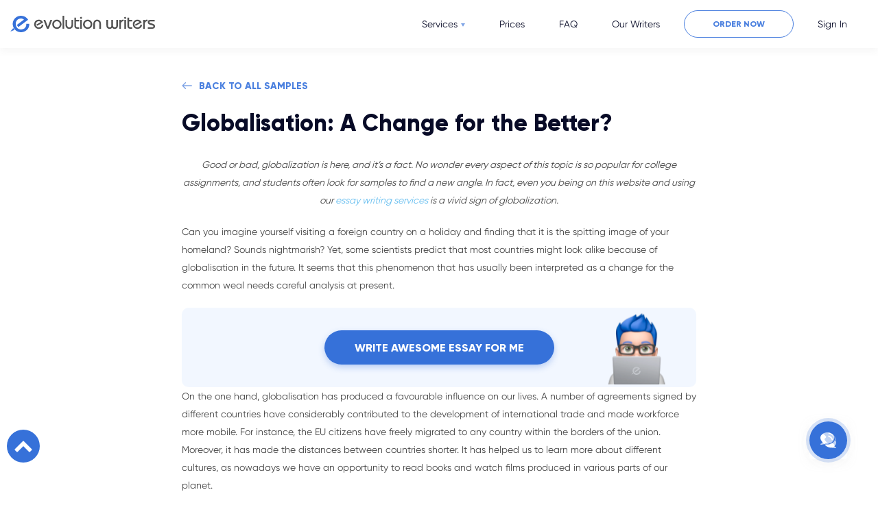

--- FILE ---
content_type: text/html; charset=UTF-8
request_url: https://evolutionwriters.com/samples_and_examples/essays/essay_on_globalisation.html
body_size: 99629
content:
    <!doctype html>
    <!--[if lt IE 7]>
    <html class="no-js lt-ie9 lt-ie8 lt-ie7" lang=""> <![endif]-->
    <!--[if IE 7]>
    <html class="no-js lt-ie9 lt-ie8" lang=""> <![endif]-->
    <!--[if IE 8]>
    <html class="no-js lt-ie9" lang=""> <![endif]-->
    <!--[if gt IE 8]><!-->
    <html class="no-js" lang="en"> <!--<![endif]-->
    <head>
        <meta charset="utf-8">
        <meta name="viewport" content="width=device-width, initial-scale=1, maximum-scale=1.0">


        <!-- Favicon -->
                    <link rel="shortcut icon"
                  href="https://admin.evolutionwriters.com/public_new/build/img/favicon/apple-touch-icon.png">
                        
            <!-- Google Tag Manager -->
            <script>(function (w, d, s, l, i) {
                    w[l] = w[l] || [];
                    w[l].push({
                        'gtm.start':
                            new Date().getTime(), event: 'gtm.js'
                    });
                    var f = d.getElementsByTagName(s)[0],
                        j = d.createElement(s), dl = l != 'dataLayer' ? '&l=' + l : '';
                    j.async = true;
                    j.src =
                        'https://www.googletagmanager.com/gtm.js?id=' + i + dl;
                    f.parentNode.insertBefore(j, f);
                })(window, document, 'script', 'dataLayer', 'GTM-WZS4FTS');</script>
            <!-- End Google Tag Manager -->
        
                

        

        
        
        
                    
<title>Essay on Globalisation</title>


<meta name='robots' content='max-image-preview:large' />
<link rel="alternate" type="application/rss+xml" title="EvolutionWriters.com &raquo; Globalisation: A Change for the Better? Comments Feed" href="https://evolutionwriters.com/samples_and_examples/essays/essay_on_globalisation.html/feed/" />
<script type="text/javascript">
window._wpemojiSettings = {"baseUrl":"https:\/\/s.w.org\/images\/core\/emoji\/14.0.0\/72x72\/","ext":".png","svgUrl":"https:\/\/s.w.org\/images\/core\/emoji\/14.0.0\/svg\/","svgExt":".svg","source":{"concatemoji":"https:\/\/evolutionwriters.com\/samples_and_examples\/wp-includes\/js\/wp-emoji-release.min.js?ver=6.3.1"}};
/*! This file is auto-generated */
!function(i,n){var o,s,e;function c(e){try{var t={supportTests:e,timestamp:(new Date).valueOf()};sessionStorage.setItem(o,JSON.stringify(t))}catch(e){}}function p(e,t,n){e.clearRect(0,0,e.canvas.width,e.canvas.height),e.fillText(t,0,0);var t=new Uint32Array(e.getImageData(0,0,e.canvas.width,e.canvas.height).data),r=(e.clearRect(0,0,e.canvas.width,e.canvas.height),e.fillText(n,0,0),new Uint32Array(e.getImageData(0,0,e.canvas.width,e.canvas.height).data));return t.every(function(e,t){return e===r[t]})}function u(e,t,n){switch(t){case"flag":return n(e,"\ud83c\udff3\ufe0f\u200d\u26a7\ufe0f","\ud83c\udff3\ufe0f\u200b\u26a7\ufe0f")?!1:!n(e,"\ud83c\uddfa\ud83c\uddf3","\ud83c\uddfa\u200b\ud83c\uddf3")&&!n(e,"\ud83c\udff4\udb40\udc67\udb40\udc62\udb40\udc65\udb40\udc6e\udb40\udc67\udb40\udc7f","\ud83c\udff4\u200b\udb40\udc67\u200b\udb40\udc62\u200b\udb40\udc65\u200b\udb40\udc6e\u200b\udb40\udc67\u200b\udb40\udc7f");case"emoji":return!n(e,"\ud83e\udef1\ud83c\udffb\u200d\ud83e\udef2\ud83c\udfff","\ud83e\udef1\ud83c\udffb\u200b\ud83e\udef2\ud83c\udfff")}return!1}function f(e,t,n){var r="undefined"!=typeof WorkerGlobalScope&&self instanceof WorkerGlobalScope?new OffscreenCanvas(300,150):i.createElement("canvas"),a=r.getContext("2d",{willReadFrequently:!0}),o=(a.textBaseline="top",a.font="600 32px Arial",{});return e.forEach(function(e){o[e]=t(a,e,n)}),o}function t(e){var t=i.createElement("script");t.src=e,t.defer=!0,i.head.appendChild(t)}"undefined"!=typeof Promise&&(o="wpEmojiSettingsSupports",s=["flag","emoji"],n.supports={everything:!0,everythingExceptFlag:!0},e=new Promise(function(e){i.addEventListener("DOMContentLoaded",e,{once:!0})}),new Promise(function(t){var n=function(){try{var e=JSON.parse(sessionStorage.getItem(o));if("object"==typeof e&&"number"==typeof e.timestamp&&(new Date).valueOf()<e.timestamp+604800&&"object"==typeof e.supportTests)return e.supportTests}catch(e){}return null}();if(!n){if("undefined"!=typeof Worker&&"undefined"!=typeof OffscreenCanvas&&"undefined"!=typeof URL&&URL.createObjectURL&&"undefined"!=typeof Blob)try{var e="postMessage("+f.toString()+"("+[JSON.stringify(s),u.toString(),p.toString()].join(",")+"));",r=new Blob([e],{type:"text/javascript"}),a=new Worker(URL.createObjectURL(r),{name:"wpTestEmojiSupports"});return void(a.onmessage=function(e){c(n=e.data),a.terminate(),t(n)})}catch(e){}c(n=f(s,u,p))}t(n)}).then(function(e){for(var t in e)n.supports[t]=e[t],n.supports.everything=n.supports.everything&&n.supports[t],"flag"!==t&&(n.supports.everythingExceptFlag=n.supports.everythingExceptFlag&&n.supports[t]);n.supports.everythingExceptFlag=n.supports.everythingExceptFlag&&!n.supports.flag,n.DOMReady=!1,n.readyCallback=function(){n.DOMReady=!0}}).then(function(){return e}).then(function(){var e;n.supports.everything||(n.readyCallback(),(e=n.source||{}).concatemoji?t(e.concatemoji):e.wpemoji&&e.twemoji&&(t(e.twemoji),t(e.wpemoji)))}))}((window,document),window._wpemojiSettings);
</script>
<style type="text/css">
img.wp-smiley,
img.emoji {
	display: inline !important;
	border: none !important;
	box-shadow: none !important;
	height: 1em !important;
	width: 1em !important;
	margin: 0 0.07em !important;
	vertical-align: -0.1em !important;
	background: none !important;
	padding: 0 !important;
}
</style>
	<link rel='stylesheet' id='wp-block-library-css' href='https://evolutionwriters.com/samples_and_examples/wp-includes/css/dist/block-library/style.min.css?ver=6.3.1' type='text/css' media='all' />
<style id='classic-theme-styles-inline-css' type='text/css'>
/*! This file is auto-generated */
.wp-block-button__link{color:#fff;background-color:#32373c;border-radius:9999px;box-shadow:none;text-decoration:none;padding:calc(.667em + 2px) calc(1.333em + 2px);font-size:1.125em}.wp-block-file__button{background:#32373c;color:#fff;text-decoration:none}
</style>
<style id='global-styles-inline-css' type='text/css'>
body{--wp--preset--color--black: #000000;--wp--preset--color--cyan-bluish-gray: #abb8c3;--wp--preset--color--white: #ffffff;--wp--preset--color--pale-pink: #f78da7;--wp--preset--color--vivid-red: #cf2e2e;--wp--preset--color--luminous-vivid-orange: #ff6900;--wp--preset--color--luminous-vivid-amber: #fcb900;--wp--preset--color--light-green-cyan: #7bdcb5;--wp--preset--color--vivid-green-cyan: #00d084;--wp--preset--color--pale-cyan-blue: #8ed1fc;--wp--preset--color--vivid-cyan-blue: #0693e3;--wp--preset--color--vivid-purple: #9b51e0;--wp--preset--gradient--vivid-cyan-blue-to-vivid-purple: linear-gradient(135deg,rgba(6,147,227,1) 0%,rgb(155,81,224) 100%);--wp--preset--gradient--light-green-cyan-to-vivid-green-cyan: linear-gradient(135deg,rgb(122,220,180) 0%,rgb(0,208,130) 100%);--wp--preset--gradient--luminous-vivid-amber-to-luminous-vivid-orange: linear-gradient(135deg,rgba(252,185,0,1) 0%,rgba(255,105,0,1) 100%);--wp--preset--gradient--luminous-vivid-orange-to-vivid-red: linear-gradient(135deg,rgba(255,105,0,1) 0%,rgb(207,46,46) 100%);--wp--preset--gradient--very-light-gray-to-cyan-bluish-gray: linear-gradient(135deg,rgb(238,238,238) 0%,rgb(169,184,195) 100%);--wp--preset--gradient--cool-to-warm-spectrum: linear-gradient(135deg,rgb(74,234,220) 0%,rgb(151,120,209) 20%,rgb(207,42,186) 40%,rgb(238,44,130) 60%,rgb(251,105,98) 80%,rgb(254,248,76) 100%);--wp--preset--gradient--blush-light-purple: linear-gradient(135deg,rgb(255,206,236) 0%,rgb(152,150,240) 100%);--wp--preset--gradient--blush-bordeaux: linear-gradient(135deg,rgb(254,205,165) 0%,rgb(254,45,45) 50%,rgb(107,0,62) 100%);--wp--preset--gradient--luminous-dusk: linear-gradient(135deg,rgb(255,203,112) 0%,rgb(199,81,192) 50%,rgb(65,88,208) 100%);--wp--preset--gradient--pale-ocean: linear-gradient(135deg,rgb(255,245,203) 0%,rgb(182,227,212) 50%,rgb(51,167,181) 100%);--wp--preset--gradient--electric-grass: linear-gradient(135deg,rgb(202,248,128) 0%,rgb(113,206,126) 100%);--wp--preset--gradient--midnight: linear-gradient(135deg,rgb(2,3,129) 0%,rgb(40,116,252) 100%);--wp--preset--font-size--small: 13px;--wp--preset--font-size--medium: 20px;--wp--preset--font-size--large: 36px;--wp--preset--font-size--x-large: 42px;--wp--preset--spacing--20: 0.44rem;--wp--preset--spacing--30: 0.67rem;--wp--preset--spacing--40: 1rem;--wp--preset--spacing--50: 1.5rem;--wp--preset--spacing--60: 2.25rem;--wp--preset--spacing--70: 3.38rem;--wp--preset--spacing--80: 5.06rem;--wp--preset--shadow--natural: 6px 6px 9px rgba(0, 0, 0, 0.2);--wp--preset--shadow--deep: 12px 12px 50px rgba(0, 0, 0, 0.4);--wp--preset--shadow--sharp: 6px 6px 0px rgba(0, 0, 0, 0.2);--wp--preset--shadow--outlined: 6px 6px 0px -3px rgba(255, 255, 255, 1), 6px 6px rgba(0, 0, 0, 1);--wp--preset--shadow--crisp: 6px 6px 0px rgba(0, 0, 0, 1);}:where(.is-layout-flex){gap: 0.5em;}:where(.is-layout-grid){gap: 0.5em;}body .is-layout-flow > .alignleft{float: left;margin-inline-start: 0;margin-inline-end: 2em;}body .is-layout-flow > .alignright{float: right;margin-inline-start: 2em;margin-inline-end: 0;}body .is-layout-flow > .aligncenter{margin-left: auto !important;margin-right: auto !important;}body .is-layout-constrained > .alignleft{float: left;margin-inline-start: 0;margin-inline-end: 2em;}body .is-layout-constrained > .alignright{float: right;margin-inline-start: 2em;margin-inline-end: 0;}body .is-layout-constrained > .aligncenter{margin-left: auto !important;margin-right: auto !important;}body .is-layout-constrained > :where(:not(.alignleft):not(.alignright):not(.alignfull)){max-width: var(--wp--style--global--content-size);margin-left: auto !important;margin-right: auto !important;}body .is-layout-constrained > .alignwide{max-width: var(--wp--style--global--wide-size);}body .is-layout-flex{display: flex;}body .is-layout-flex{flex-wrap: wrap;align-items: center;}body .is-layout-flex > *{margin: 0;}body .is-layout-grid{display: grid;}body .is-layout-grid > *{margin: 0;}:where(.wp-block-columns.is-layout-flex){gap: 2em;}:where(.wp-block-columns.is-layout-grid){gap: 2em;}:where(.wp-block-post-template.is-layout-flex){gap: 1.25em;}:where(.wp-block-post-template.is-layout-grid){gap: 1.25em;}.has-black-color{color: var(--wp--preset--color--black) !important;}.has-cyan-bluish-gray-color{color: var(--wp--preset--color--cyan-bluish-gray) !important;}.has-white-color{color: var(--wp--preset--color--white) !important;}.has-pale-pink-color{color: var(--wp--preset--color--pale-pink) !important;}.has-vivid-red-color{color: var(--wp--preset--color--vivid-red) !important;}.has-luminous-vivid-orange-color{color: var(--wp--preset--color--luminous-vivid-orange) !important;}.has-luminous-vivid-amber-color{color: var(--wp--preset--color--luminous-vivid-amber) !important;}.has-light-green-cyan-color{color: var(--wp--preset--color--light-green-cyan) !important;}.has-vivid-green-cyan-color{color: var(--wp--preset--color--vivid-green-cyan) !important;}.has-pale-cyan-blue-color{color: var(--wp--preset--color--pale-cyan-blue) !important;}.has-vivid-cyan-blue-color{color: var(--wp--preset--color--vivid-cyan-blue) !important;}.has-vivid-purple-color{color: var(--wp--preset--color--vivid-purple) !important;}.has-black-background-color{background-color: var(--wp--preset--color--black) !important;}.has-cyan-bluish-gray-background-color{background-color: var(--wp--preset--color--cyan-bluish-gray) !important;}.has-white-background-color{background-color: var(--wp--preset--color--white) !important;}.has-pale-pink-background-color{background-color: var(--wp--preset--color--pale-pink) !important;}.has-vivid-red-background-color{background-color: var(--wp--preset--color--vivid-red) !important;}.has-luminous-vivid-orange-background-color{background-color: var(--wp--preset--color--luminous-vivid-orange) !important;}.has-luminous-vivid-amber-background-color{background-color: var(--wp--preset--color--luminous-vivid-amber) !important;}.has-light-green-cyan-background-color{background-color: var(--wp--preset--color--light-green-cyan) !important;}.has-vivid-green-cyan-background-color{background-color: var(--wp--preset--color--vivid-green-cyan) !important;}.has-pale-cyan-blue-background-color{background-color: var(--wp--preset--color--pale-cyan-blue) !important;}.has-vivid-cyan-blue-background-color{background-color: var(--wp--preset--color--vivid-cyan-blue) !important;}.has-vivid-purple-background-color{background-color: var(--wp--preset--color--vivid-purple) !important;}.has-black-border-color{border-color: var(--wp--preset--color--black) !important;}.has-cyan-bluish-gray-border-color{border-color: var(--wp--preset--color--cyan-bluish-gray) !important;}.has-white-border-color{border-color: var(--wp--preset--color--white) !important;}.has-pale-pink-border-color{border-color: var(--wp--preset--color--pale-pink) !important;}.has-vivid-red-border-color{border-color: var(--wp--preset--color--vivid-red) !important;}.has-luminous-vivid-orange-border-color{border-color: var(--wp--preset--color--luminous-vivid-orange) !important;}.has-luminous-vivid-amber-border-color{border-color: var(--wp--preset--color--luminous-vivid-amber) !important;}.has-light-green-cyan-border-color{border-color: var(--wp--preset--color--light-green-cyan) !important;}.has-vivid-green-cyan-border-color{border-color: var(--wp--preset--color--vivid-green-cyan) !important;}.has-pale-cyan-blue-border-color{border-color: var(--wp--preset--color--pale-cyan-blue) !important;}.has-vivid-cyan-blue-border-color{border-color: var(--wp--preset--color--vivid-cyan-blue) !important;}.has-vivid-purple-border-color{border-color: var(--wp--preset--color--vivid-purple) !important;}.has-vivid-cyan-blue-to-vivid-purple-gradient-background{background: var(--wp--preset--gradient--vivid-cyan-blue-to-vivid-purple) !important;}.has-light-green-cyan-to-vivid-green-cyan-gradient-background{background: var(--wp--preset--gradient--light-green-cyan-to-vivid-green-cyan) !important;}.has-luminous-vivid-amber-to-luminous-vivid-orange-gradient-background{background: var(--wp--preset--gradient--luminous-vivid-amber-to-luminous-vivid-orange) !important;}.has-luminous-vivid-orange-to-vivid-red-gradient-background{background: var(--wp--preset--gradient--luminous-vivid-orange-to-vivid-red) !important;}.has-very-light-gray-to-cyan-bluish-gray-gradient-background{background: var(--wp--preset--gradient--very-light-gray-to-cyan-bluish-gray) !important;}.has-cool-to-warm-spectrum-gradient-background{background: var(--wp--preset--gradient--cool-to-warm-spectrum) !important;}.has-blush-light-purple-gradient-background{background: var(--wp--preset--gradient--blush-light-purple) !important;}.has-blush-bordeaux-gradient-background{background: var(--wp--preset--gradient--blush-bordeaux) !important;}.has-luminous-dusk-gradient-background{background: var(--wp--preset--gradient--luminous-dusk) !important;}.has-pale-ocean-gradient-background{background: var(--wp--preset--gradient--pale-ocean) !important;}.has-electric-grass-gradient-background{background: var(--wp--preset--gradient--electric-grass) !important;}.has-midnight-gradient-background{background: var(--wp--preset--gradient--midnight) !important;}.has-small-font-size{font-size: var(--wp--preset--font-size--small) !important;}.has-medium-font-size{font-size: var(--wp--preset--font-size--medium) !important;}.has-large-font-size{font-size: var(--wp--preset--font-size--large) !important;}.has-x-large-font-size{font-size: var(--wp--preset--font-size--x-large) !important;}
.wp-block-navigation a:where(:not(.wp-element-button)){color: inherit;}
:where(.wp-block-post-template.is-layout-flex){gap: 1.25em;}:where(.wp-block-post-template.is-layout-grid){gap: 1.25em;}
:where(.wp-block-columns.is-layout-flex){gap: 2em;}:where(.wp-block-columns.is-layout-grid){gap: 2em;}
.wp-block-pullquote{font-size: 1.5em;line-height: 1.6;}
</style>
<link rel='stylesheet' id='wp-pagenavi-css' href='https://evolutionwriters.com/samples_and_examples/wp-content/plugins/wp-pagenavi/pagenavi-css.css?ver=2.70' type='text/css' media='all' />
<link rel="https://api.w.org/" href="https://evolutionwriters.com/samples_and_examples/wp-json/" /><link rel="alternate" type="application/json" href="https://evolutionwriters.com/samples_and_examples/wp-json/wp/v2/posts/38" /><meta name="generator" content="WordPress 6.3.1" />
<link rel="alternate" type="application/json+oembed" href="https://evolutionwriters.com/samples_and_examples/wp-json/oembed/1.0/embed?url=https%3A%2F%2Fevolutionwriters.com%2Fsamples_and_examples%2Fessays%2Fessay_on_globalisation.html" />
<link rel="alternate" type="text/xml+oembed" href="https://evolutionwriters.com/samples_and_examples/wp-json/oembed/1.0/embed?url=https%3A%2F%2Fevolutionwriters.com%2Fsamples_and_examples%2Fessays%2Fessay_on_globalisation.html&#038;format=xml" />
<meta name="description" content="Free sample essay on Globalisation. Order essay on Globalisation written by degree holding writers at our professional writing service." />

<meta name="keywords" content="essay on globalisation, globalisation essay,essay examples" />

<link rel="canonical" href="https://evolutionwriters.com/samples_and_examples/essays/essay_on_globalisation.html" />

<!-- START - Open Graph and Twitter Card Tags 3.0.0 -->
 <!-- Facebook Open Graph -->
  <meta property="og:site_name" content="EvolutionWriters.com"/>
  <meta property="og:title" content="Globalisation: A Change for the Better?"/>
  <meta property="og:url" content="https://evolutionwriters.com/samples_and_examples/essays/essay_on_globalisation.html"/>
  <meta property="og:description" content="Good or bad, globalization is here, and it’s a fact. No wonder every aspect of this topic is so popular for college assignments, and students often look for samples to find a new angle. In fact, even you being on this website and using our essay writing services is a vivid sign of globalization.
Can"/>
  <meta property="og:image" content="https://evolutionwriters.com/samples_and_examples/wp-content/uploads/2019/05/hero-sm.jpg"/>
  <meta property="og:image:url" content="https://evolutionwriters.com/samples_and_examples/wp-content/uploads/2019/05/hero-sm.jpg"/>
  <meta property="og:image:secure_url" content="https://evolutionwriters.com/samples_and_examples/wp-content/uploads/2019/05/hero-sm.jpg"/>
 <!-- Google+ / Schema.org -->
 <!-- Twitter Cards -->
  <meta name="twitter:title" content="Globalisation: A Change for the Better?"/>
  <meta name="twitter:url" content="https://evolutionwriters.com/samples_and_examples/essays/essay_on_globalisation.html"/>
  <meta name="twitter:description" content="Good or bad, globalization is here, and it’s a fact. No wonder every aspect of this topic is so popular for college assignments, and students often look for samples to find a new angle. In fact, even you being on this website and using our essay writing services is a vivid sign of globalization.
Can"/>
  <meta name="twitter:image" content="https://evolutionwriters.com/samples_and_examples/wp-content/uploads/2019/05/hero-sm.jpg"/>
  <meta name="twitter:card" content="summary"/>
  <meta name="twitter:creator" content="@EW____"/>
  <meta name="twitter:site" content="@EW____"/>
 <!-- SEO -->
 <!-- Misc. tags -->
 <!-- is_singular -->
<!-- END - Open Graph and Twitter Card Tags 3.0.0 -->
	

        

        
        



        <!-- CSS -->
    <!-- CSS2 -->
    <style>/*!
 * Bootstrap v3.3.5 (https://getbootstrap.com)
 * Copyright 2011-2015 Twitter, Inc.
 * Licensed under MIT (https://github.com/twbs/bootstrap/blob/master/LICENSE)
 *//*! normalize.css v3.0.3 | MIT License | github.com/necolas/normalize.css */html{font-family:sans-serif;-webkit-text-size-adjust:100%;-ms-text-size-adjust:100%}body{margin:0}article,aside,details,figcaption,figure,footer,header,hgroup,main,menu,nav,section,summary{display:block}audio,canvas,progress,video{display:inline-block;vertical-align:baseline}audio:not([controls]){display:none;height:0}[hidden],template{display:none}a{background-color:transparent}a:active,a:hover{outline:0}abbr[title]{border-bottom:1px dotted}b,strong{font-weight:700}dfn{font-style:italic}h1{margin:.67em 0;font-size:2em}mark{color:#000;background:#ff0}small{font-size:80%}sub,sup{position:relative;font-size:75%;line-height:0;vertical-align:baseline}sup{top:-.5em}sub{bottom:-.25em}img{border:0}svg:not(:root){overflow:hidden}figure{margin:1em 40px}hr{height:0;-webkit-box-sizing:content-box;-moz-box-sizing:content-box;box-sizing:content-box}pre{overflow:auto}code,kbd,pre,samp{font-family:monospace,monospace;font-size:1em}button,input,optgroup,select,textarea{margin:0;font:inherit;color:inherit}button{overflow:visible}button,select{text-transform:none}button,html input[type=button],input[type=reset],input[type=submit]{-webkit-appearance:button;cursor:pointer}button[disabled],html input[disabled]{cursor:default}button::-moz-focus-inner,input::-moz-focus-inner{padding:0;border:0}input{line-height:normal}input[type=checkbox],input[type=radio]{-webkit-box-sizing:border-box;-moz-box-sizing:border-box;box-sizing:border-box;padding:0}input[type=number]::-webkit-inner-spin-button,input[type=number]::-webkit-outer-spin-button{height:auto}input[type=search]{-webkit-box-sizing:content-box;-moz-box-sizing:content-box;box-sizing:content-box;-webkit-appearance:textfield}input[type=search]::-webkit-search-cancel-button,input[type=search]::-webkit-search-decoration{-webkit-appearance:none}fieldset{padding:.35em .625em .75em;margin:0 2px;border:1px solid silver}legend{padding:0;border:0}textarea{overflow:auto}optgroup{font-weight:700}table{border-spacing:0;border-collapse:collapse}td,th{padding:0}/*! Source: https://github.com/h5bp/html5-boilerplate/blob/master/src/css/main.css */@media print{*,:after,:before{color:#000!important;text-shadow:none!important;background:0 0!important;-webkit-box-shadow:none!important;box-shadow:none!important}a,a:visited{text-decoration:underline}a[href]:after{content:" (" attr(href) ")"}abbr[title]:after{content:" (" attr(title) ")"}a[href^="javascript:"]:after,a[href^="#"]:after{content:""}blockquote,pre{border:1px solid #999;page-break-inside:avoid}thead{display:table-header-group}img,tr{page-break-inside:avoid}img{max-width:100%!important}h2,h3,p{orphans:3;widows:3}h2,h3{page-break-after:avoid}.navbar{display:none}.btn>.caret,.dropup>.btn>.caret{border-top-color:#000!important}.label{border:1px solid #000}.table{border-collapse:collapse!important}.table td,.table th{background-color:#fff!important}.table-bordered td,.table-bordered th{border:1px solid #ddd!important}}@font-face{font-family:'Glyphicons Halflings';src:url(../fonts/glyphicons-halflings-regular.eot);src:url(../fonts/glyphicons-halflings-regular.eot?#iefix) format('embedded-opentype'),url(../fonts/glyphicons-halflings-regular.woff2) format('woff2'),url(../fonts/glyphicons-halflings-regular.woff) format('woff'),url(../fonts/glyphicons-halflings-regular.ttf) format('truetype'),url(../fonts/glyphicons-halflings-regular.svg#glyphicons_halflingsregular) format('svg')}.glyphicon{position:relative;top:1px;display:inline-block;font-family:'Glyphicons Halflings';font-style:normal;font-weight:400;line-height:1;-webkit-font-smoothing:antialiased;-moz-osx-font-smoothing:grayscale}.glyphicon-asterisk:before{content:"\2a"}.glyphicon-plus:before{content:"\2b"}.glyphicon-eur:before,.glyphicon-euro:before{content:"\20ac"}.glyphicon-minus:before{content:"\2212"}.glyphicon-cloud:before{content:"\2601"}.glyphicon-envelope:before{content:"\2709"}.glyphicon-pencil:before{content:"\270f"}.glyphicon-glass:before{content:"\e001"}.glyphicon-music:before{content:"\e002"}.glyphicon-search:before{content:"\e003"}.glyphicon-heart:before{content:"\e005"}.glyphicon-star:before{content:"\e006"}.glyphicon-star-empty:before{content:"\e007"}.glyphicon-user:before{content:"\e008"}.glyphicon-film:before{content:"\e009"}.glyphicon-th-large:before{content:"\e010"}.glyphicon-th:before{content:"\e011"}.glyphicon-th-list:before{content:"\e012"}.glyphicon-ok:before{content:"\e013"}.glyphicon-remove:before{content:"\e014"}.glyphicon-zoom-in:before{content:"\e015"}.glyphicon-zoom-out:before{content:"\e016"}.glyphicon-off:before{content:"\e017"}.glyphicon-signal:before{content:"\e018"}.glyphicon-cog:before{content:"\e019"}.glyphicon-trash:before{content:"\e020"}.glyphicon-home:before{content:"\e021"}.glyphicon-file:before{content:"\e022"}.glyphicon-time:before{content:"\e023"}.glyphicon-road:before{content:"\e024"}.glyphicon-download-alt:before{content:"\e025"}.glyphicon-download:before{content:"\e026"}.glyphicon-upload:before{content:"\e027"}.glyphicon-inbox:before{content:"\e028"}.glyphicon-play-circle:before{content:"\e029"}.glyphicon-repeat:before{content:"\e030"}.glyphicon-refresh:before{content:"\e031"}.glyphicon-list-alt:before{content:"\e032"}.glyphicon-lock:before{content:"\e033"}.glyphicon-flag:before{content:"\e034"}.glyphicon-headphones:before{content:"\e035"}.glyphicon-volume-off:before{content:"\e036"}.glyphicon-volume-down:before{content:"\e037"}.glyphicon-volume-up:before{content:"\e038"}.glyphicon-qrcode:before{content:"\e039"}.glyphicon-barcode:before{content:"\e040"}.glyphicon-tag:before{content:"\e041"}.glyphicon-tags:before{content:"\e042"}.glyphicon-book:before{content:"\e043"}.glyphicon-bookmark:before{content:"\e044"}.glyphicon-print:before{content:"\e045"}.glyphicon-camera:before{content:"\e046"}.glyphicon-font:before{content:"\e047"}.glyphicon-bold:before{content:"\e048"}.glyphicon-italic:before{content:"\e049"}.glyphicon-text-height:before{content:"\e050"}.glyphicon-text-width:before{content:"\e051"}.glyphicon-align-left:before{content:"\e052"}.glyphicon-align-center:before{content:"\e053"}.glyphicon-align-right:before{content:"\e054"}.glyphicon-align-justify:before{content:"\e055"}.glyphicon-list:before{content:"\e056"}.glyphicon-indent-left:before{content:"\e057"}.glyphicon-indent-right:before{content:"\e058"}.glyphicon-facetime-video:before{content:"\e059"}.glyphicon-picture:before{content:"\e060"}.glyphicon-map-marker:before{content:"\e062"}.glyphicon-adjust:before{content:"\e063"}.glyphicon-tint:before{content:"\e064"}.glyphicon-edit:before{content:"\e065"}.glyphicon-share:before{content:"\e066"}.glyphicon-check:before{content:"\e067"}.glyphicon-move:before{content:"\e068"}.glyphicon-step-backward:before{content:"\e069"}.glyphicon-fast-backward:before{content:"\e070"}.glyphicon-backward:before{content:"\e071"}.glyphicon-play:before{content:"\e072"}.glyphicon-pause:before{content:"\e073"}.glyphicon-stop:before{content:"\e074"}.glyphicon-forward:before{content:"\e075"}.glyphicon-fast-forward:before{content:"\e076"}.glyphicon-step-forward:before{content:"\e077"}.glyphicon-eject:before{content:"\e078"}.glyphicon-chevron-left:before{content:"\e079"}.glyphicon-chevron-right:before{content:"\e080"}.glyphicon-plus-sign:before{content:"\e081"}.glyphicon-minus-sign:before{content:"\e082"}.glyphicon-remove-sign:before{content:"\e083"}.glyphicon-ok-sign:before{content:"\e084"}.glyphicon-question-sign:before{content:"\e085"}.glyphicon-info-sign:before{content:"\e086"}.glyphicon-screenshot:before{content:"\e087"}.glyphicon-remove-circle:before{content:"\e088"}.glyphicon-ok-circle:before{content:"\e089"}.glyphicon-ban-circle:before{content:"\e090"}.glyphicon-arrow-left:before{content:"\e091"}.glyphicon-arrow-right:before{content:"\e092"}.glyphicon-arrow-up:before{content:"\e093"}.glyphicon-arrow-down:before{content:"\e094"}.glyphicon-share-alt:before{content:"\e095"}.glyphicon-resize-full:before{content:"\e096"}.glyphicon-resize-small:before{content:"\e097"}.glyphicon-exclamation-sign:before{content:"\e101"}.glyphicon-gift:before{content:"\e102"}.glyphicon-leaf:before{content:"\e103"}.glyphicon-fire:before{content:"\e104"}.glyphicon-eye-open:before{content:"\e105"}.glyphicon-eye-close:before{content:"\e106"}.glyphicon-warning-sign:before{content:"\e107"}.glyphicon-plane:before{content:"\e108"}.glyphicon-calendar:before{content:"\e109"}.glyphicon-random:before{content:"\e110"}.glyphicon-comment:before{content:"\e111"}.glyphicon-magnet:before{content:"\e112"}.glyphicon-chevron-up:before{content:"\e113"}.glyphicon-chevron-down:before{content:"\e114"}.glyphicon-retweet:before{content:"\e115"}.glyphicon-shopping-cart:before{content:"\e116"}.glyphicon-folder-close:before{content:"\e117"}.glyphicon-folder-open:before{content:"\e118"}.glyphicon-resize-vertical:before{content:"\e119"}.glyphicon-resize-horizontal:before{content:"\e120"}.glyphicon-hdd:before{content:"\e121"}.glyphicon-bullhorn:before{content:"\e122"}.glyphicon-bell:before{content:"\e123"}.glyphicon-certificate:before{content:"\e124"}.glyphicon-thumbs-up:before{content:"\e125"}.glyphicon-thumbs-down:before{content:"\e126"}.glyphicon-hand-right:before{content:"\e127"}.glyphicon-hand-left:before{content:"\e128"}.glyphicon-hand-up:before{content:"\e129"}.glyphicon-hand-down:before{content:"\e130"}.glyphicon-circle-arrow-right:before{content:"\e131"}.glyphicon-circle-arrow-left:before{content:"\e132"}.glyphicon-circle-arrow-up:before{content:"\e133"}.glyphicon-circle-arrow-down:before{content:"\e134"}.glyphicon-globe:before{content:"\e135"}.glyphicon-wrench:before{content:"\e136"}.glyphicon-tasks:before{content:"\e137"}.glyphicon-filter:before{content:"\e138"}.glyphicon-briefcase:before{content:"\e139"}.glyphicon-fullscreen:before{content:"\e140"}.glyphicon-dashboard:before{content:"\e141"}.glyphicon-paperclip:before{content:"\e142"}.glyphicon-heart-empty:before{content:"\e143"}.glyphicon-link:before{content:"\e144"}.glyphicon-phone:before{content:"\e145"}.glyphicon-pushpin:before{content:"\e146"}.glyphicon-usd:before{content:"\e148"}.glyphicon-gbp:before{content:"\e149"}.glyphicon-sort:before{content:"\e150"}.glyphicon-sort-by-alphabet:before{content:"\e151"}.glyphicon-sort-by-alphabet-alt:before{content:"\e152"}.glyphicon-sort-by-order:before{content:"\e153"}.glyphicon-sort-by-order-alt:before{content:"\e154"}.glyphicon-sort-by-attributes:before{content:"\e155"}.glyphicon-sort-by-attributes-alt:before{content:"\e156"}.glyphicon-unchecked:before{content:"\e157"}.glyphicon-expand:before{content:"\e158"}.glyphicon-collapse-down:before{content:"\e159"}.glyphicon-collapse-up:before{content:"\e160"}.glyphicon-log-in:before{content:"\e161"}.glyphicon-flash:before{content:"\e162"}.glyphicon-log-out:before{content:"\e163"}.glyphicon-new-window:before{content:"\e164"}.glyphicon-record:before{content:"\e165"}.glyphicon-save:before{content:"\e166"}.glyphicon-open:before{content:"\e167"}.glyphicon-saved:before{content:"\e168"}.glyphicon-import:before{content:"\e169"}.glyphicon-export:before{content:"\e170"}.glyphicon-send:before{content:"\e171"}.glyphicon-floppy-disk:before{content:"\e172"}.glyphicon-floppy-saved:before{content:"\e173"}.glyphicon-floppy-remove:before{content:"\e174"}.glyphicon-floppy-save:before{content:"\e175"}.glyphicon-floppy-open:before{content:"\e176"}.glyphicon-credit-card:before{content:"\e177"}.glyphicon-transfer:before{content:"\e178"}.glyphicon-cutlery:before{content:"\e179"}.glyphicon-header:before{content:"\e180"}.glyphicon-compressed:before{content:"\e181"}.glyphicon-earphone:before{content:"\e182"}.glyphicon-phone-alt:before{content:"\e183"}.glyphicon-tower:before{content:"\e184"}.glyphicon-stats:before{content:"\e185"}.glyphicon-sd-video:before{content:"\e186"}.glyphicon-hd-video:before{content:"\e187"}.glyphicon-subtitles:before{content:"\e188"}.glyphicon-sound-stereo:before{content:"\e189"}.glyphicon-sound-dolby:before{content:"\e190"}.glyphicon-sound-5-1:before{content:"\e191"}.glyphicon-sound-6-1:before{content:"\e192"}.glyphicon-sound-7-1:before{content:"\e193"}.glyphicon-copyright-mark:before{content:"\e194"}.glyphicon-registration-mark:before{content:"\e195"}.glyphicon-cloud-download:before{content:"\e197"}.glyphicon-cloud-upload:before{content:"\e198"}.glyphicon-tree-conifer:before{content:"\e199"}.glyphicon-tree-deciduous:before{content:"\e200"}.glyphicon-cd:before{content:"\e201"}.glyphicon-save-file:before{content:"\e202"}.glyphicon-open-file:before{content:"\e203"}.glyphicon-level-up:before{content:"\e204"}.glyphicon-copy:before{content:"\e205"}.glyphicon-paste:before{content:"\e206"}.glyphicon-alert:before{content:"\e209"}.glyphicon-equalizer:before{content:"\e210"}.glyphicon-king:before{content:"\e211"}.glyphicon-queen:before{content:"\e212"}.glyphicon-pawn:before{content:"\e213"}.glyphicon-bishop:before{content:"\e214"}.glyphicon-knight:before{content:"\e215"}.glyphicon-baby-formula:before{content:"\e216"}.glyphicon-tent:before{content:"\26fa"}.glyphicon-blackboard:before{content:"\e218"}.glyphicon-bed:before{content:"\e219"}.glyphicon-apple:before{content:"\f8ff"}.glyphicon-erase:before{content:"\e221"}.glyphicon-hourglass:before{content:"\231b"}.glyphicon-lamp:before{content:"\e223"}.glyphicon-duplicate:before{content:"\e224"}.glyphicon-piggy-bank:before{content:"\e225"}.glyphicon-scissors:before{content:"\e226"}.glyphicon-bitcoin:before{content:"\e227"}.glyphicon-btc:before{content:"\e227"}.glyphicon-xbt:before{content:"\e227"}.glyphicon-yen:before{content:"\00a5"}.glyphicon-jpy:before{content:"\00a5"}.glyphicon-ruble:before{content:"\20bd"}.glyphicon-rub:before{content:"\20bd"}.glyphicon-scale:before{content:"\e230"}.glyphicon-ice-lolly:before{content:"\e231"}.glyphicon-ice-lolly-tasted:before{content:"\e232"}.glyphicon-education:before{content:"\e233"}.glyphicon-option-horizontal:before{content:"\e234"}.glyphicon-option-vertical:before{content:"\e235"}.glyphicon-menu-hamburger:before{content:"\e236"}.glyphicon-modal-window:before{content:"\e237"}.glyphicon-oil:before{content:"\e238"}.glyphicon-grain:before{content:"\e239"}.glyphicon-sunglasses:before{content:"\e240"}.glyphicon-text-size:before{content:"\e241"}.glyphicon-text-color:before{content:"\e242"}.glyphicon-text-background:before{content:"\e243"}.glyphicon-object-align-top:before{content:"\e244"}.glyphicon-object-align-bottom:before{content:"\e245"}.glyphicon-object-align-horizontal:before{content:"\e246"}.glyphicon-object-align-left:before{content:"\e247"}.glyphicon-object-align-vertical:before{content:"\e248"}.glyphicon-object-align-right:before{content:"\e249"}.glyphicon-triangle-right:before{content:"\e250"}.glyphicon-triangle-left:before{content:"\e251"}.glyphicon-triangle-bottom:before{content:"\e252"}.glyphicon-triangle-top:before{content:"\e253"}.glyphicon-console:before{content:"\e254"}.glyphicon-superscript:before{content:"\e255"}.glyphicon-subscript:before{content:"\e256"}.glyphicon-menu-left:before{content:"\e257"}.glyphicon-menu-right:before{content:"\e258"}.glyphicon-menu-down:before{content:"\e259"}.glyphicon-menu-up:before{content:"\e260"}*{-webkit-box-sizing:border-box;-moz-box-sizing:border-box;box-sizing:border-box}:after,:before{-webkit-box-sizing:border-box;-moz-box-sizing:border-box;box-sizing:border-box}html{font-size:10px;-webkit-tap-highlight-color:rgba(0,0,0,0)}body{font-family:"Helvetica Neue",Helvetica,Arial,sans-serif;font-size:14px;line-height:1.42857143;color:#333;background-color:#fff}button,input,select,textarea{font-family:inherit;font-size:inherit;line-height:inherit}a{color:#337ab7;text-decoration:none}a:focus,a:hover{color:#23527c;text-decoration:underline}a:focus{outline:thin dotted;outline:5px auto -webkit-focus-ring-color;outline-offset:-2px}figure{margin:0}img{vertical-align:middle}.carousel-inner>.item>a>img,.carousel-inner>.item>img,.img-responsive,.thumbnail a>img,.thumbnail>img{display:block;max-width:100%;height:auto}.img-rounded{border-radius:6px}.img-thumbnail{display:inline-block;max-width:100%;height:auto;padding:4px;line-height:1.42857143;background-color:#fff;border:1px solid #ddd;border-radius:4px;-webkit-transition:all .2s ease-in-out;-o-transition:all .2s ease-in-out;transition:all .2s ease-in-out}.img-circle{border-radius:50%}hr{margin-top:20px;margin-bottom:20px;border:0;border-top:1px solid #eee}.sr-only{position:absolute;width:1px;height:1px;padding:0;margin:-1px;overflow:hidden;clip:rect(0,0,0,0);border:0}.sr-only-focusable:active,.sr-only-focusable:focus{position:static;width:auto;height:auto;margin:0;overflow:visible;clip:auto}[role=button]{cursor:pointer}.h1,.h2,.h3,.h4,.h5,.h6,h1,h2,h3,h4,h5,h6{font-family:inherit;font-weight:500;line-height:1.1;color:inherit}.h1 .small,.h1 small,.h2 .small,.h2 small,.h3 .small,.h3 small,.h4 .small,.h4 small,.h5 .small,.h5 small,.h6 .small,.h6 small,h1 .small,h1 small,h2 .small,h2 small,h3 .small,h3 small,h4 .small,h4 small,h5 .small,h5 small,h6 .small,h6 small{font-weight:400;line-height:1;color:#777}.h1,.h2,.h3,h1,h2,h3{margin-top:20px;margin-bottom:10px}.h1 .small,.h1 small,.h2 .small,.h2 small,.h3 .small,.h3 small,h1 .small,h1 small,h2 .small,h2 small,h3 .small,h3 small{font-size:65%}.h4,.h5,.h6,h4,h5,h6{margin-top:10px;margin-bottom:10px}.h4 .small,.h4 small,.h5 .small,.h5 small,.h6 .small,.h6 small,h4 .small,h4 small,h5 .small,h5 small,h6 .small,h6 small{font-size:75%}.h1,h1{font-size:36px}.h2,h2{font-size:30px}.h3,h3{font-size:24px}.h4,h4{font-size:18px}.h5,h5{font-size:14px}.h6,h6{font-size:12px}p{margin:0 0 10px}.lead{margin-bottom:20px;font-size:16px;font-weight:300;line-height:1.4}@media (min-width:768px){.lead{font-size:21px}}.small,small{font-size:85%}.mark,mark{padding:.2em;background-color:#fcf8e3}.text-left{text-align:left}.text-right{text-align:right}.text-center{text-align:center}.text-justify{text-align:justify}.text-nowrap{white-space:nowrap}.text-lowercase{text-transform:lowercase}.text-uppercase{text-transform:uppercase}.text-capitalize{text-transform:capitalize}.text-muted{color:#777}.text-primary{color:#337ab7}a.text-primary:focus,a.text-primary:hover{color:#286090}.text-success{color:#3c763d}a.text-success:focus,a.text-success:hover{color:#2b542c}.text-info{color:#31708f}a.text-info:focus,a.text-info:hover{color:#245269}.text-warning{color:#8a6d3b}a.text-warning:focus,a.text-warning:hover{color:#66512c}.text-danger{color:#a94442}a.text-danger:focus,a.text-danger:hover{color:#843534}.bg-primary{color:#fff;background-color:#337ab7}a.bg-primary:focus,a.bg-primary:hover{background-color:#286090}.bg-success{background-color:#dff0d8}a.bg-success:focus,a.bg-success:hover{background-color:#c1e2b3}.bg-info{background-color:#d9edf7}a.bg-info:focus,a.bg-info:hover{background-color:#afd9ee}.bg-warning{background-color:#fcf8e3}a.bg-warning:focus,a.bg-warning:hover{background-color:#f7ecb5}.bg-danger{background-color:#f2dede}a.bg-danger:focus,a.bg-danger:hover{background-color:#e4b9b9}.page-header{padding-bottom:9px;margin:40px 0 20px;border-bottom:1px solid #eee}ol,ul{margin-top:0;margin-bottom:10px}ol ol,ol ul,ul ol,ul ul{margin-bottom:0}.list-unstyled{padding-left:0;list-style:none}.list-inline{padding-left:0;margin-left:-5px;list-style:none}.list-inline>li{display:inline-block;padding-right:5px;padding-left:5px}dl{margin-top:0;margin-bottom:20px}dd,dt{line-height:1.42857143}dt{font-weight:700}dd{margin-left:0}@media (min-width:768px){.dl-horizontal dt{float:left;width:160px;overflow:hidden;clear:left;text-align:right;text-overflow:ellipsis;white-space:nowrap}.dl-horizontal dd{margin-left:180px}}abbr[data-original-title],abbr[title]{cursor:help;border-bottom:1px dotted #777}.initialism{font-size:90%;text-transform:uppercase}blockquote{padding:10px 20px;margin:0 0 20px;font-size:17.5px;border-left:5px solid #eee}blockquote ol:last-child,blockquote p:last-child,blockquote ul:last-child{margin-bottom:0}blockquote .small,blockquote footer,blockquote small{display:block;font-size:80%;line-height:1.42857143;color:#777}blockquote .small:before,blockquote footer:before,blockquote small:before{content:'\2014 \00A0'}.blockquote-reverse,blockquote.pull-right{padding-right:15px;padding-left:0;text-align:right;border-right:5px solid #eee;border-left:0}.blockquote-reverse .small:before,.blockquote-reverse footer:before,.blockquote-reverse small:before,blockquote.pull-right .small:before,blockquote.pull-right footer:before,blockquote.pull-right small:before{content:''}.blockquote-reverse .small:after,.blockquote-reverse footer:after,.blockquote-reverse small:after,blockquote.pull-right .small:after,blockquote.pull-right footer:after,blockquote.pull-right small:after{content:'\00A0 \2014'}address{margin-bottom:20px;font-style:normal;line-height:1.42857143}code,kbd,pre,samp{font-family:Menlo,Monaco,Consolas,"Courier New",monospace}code{padding:2px 4px;font-size:90%;color:#c7254e;background-color:#f9f2f4;border-radius:4px}kbd{padding:2px 4px;font-size:90%;color:#fff;background-color:#333;border-radius:3px;-webkit-box-shadow:inset 0 -1px 0 rgba(0,0,0,.25);box-shadow:inset 0 -1px 0 rgba(0,0,0,.25)}kbd kbd{padding:0;font-size:100%;font-weight:700;-webkit-box-shadow:none;box-shadow:none}pre{display:block;padding:9.5px;margin:0 0 10px;font-size:13px;line-height:1.42857143;color:#333;word-break:break-all;word-wrap:break-word;background-color:#f5f5f5;border:1px solid #ccc;border-radius:4px}pre code{padding:0;font-size:inherit;color:inherit;white-space:pre-wrap;background-color:transparent;border-radius:0}.pre-scrollable{max-height:340px;overflow-y:scroll}.container{padding-right:15px;padding-left:15px;margin-right:auto;margin-left:auto}@media (min-width:768px){.container{width:750px}}@media (min-width:992px){.container{width:970px}}@media (min-width:1200px){.container{width:1170px}}.container-fluid{padding-right:15px;padding-left:15px;margin-right:auto;margin-left:auto}.row{margin-right:-15px;margin-left:-15px}.col-lg-1,.col-lg-10,.col-lg-11,.col-lg-12,.col-lg-2,.col-lg-3,.col-lg-4,.col-lg-5,.col-lg-6,.col-lg-7,.col-lg-8,.col-lg-9,.col-md-1,.col-md-10,.col-md-11,.col-md-12,.col-md-2,.col-md-3,.col-md-4,.col-md-5,.col-md-6,.col-md-7,.col-md-8,.col-md-9,.col-sm-1,.col-sm-10,.col-sm-11,.col-sm-12,.col-sm-2,.col-sm-3,.col-sm-4,.col-sm-5,.col-sm-6,.col-sm-7,.col-sm-8,.col-sm-9,.col-xs-1,.col-xs-10,.col-xs-11,.col-xs-12,.col-xs-2,.col-xs-3,.col-xs-4,.col-xs-5,.col-xs-6,.col-xs-7,.col-xs-8,.col-xs-9{position:relative;min-height:1px;padding-right:15px;padding-left:15px}.col-xs-1,.col-xs-10,.col-xs-11,.col-xs-12,.col-xs-2,.col-xs-3,.col-xs-4,.col-xs-5,.col-xs-6,.col-xs-7,.col-xs-8,.col-xs-9{float:left}.col-xs-12{width:100%}.col-xs-11{width:91.66666667%}.col-xs-10{width:83.33333333%}.col-xs-9{width:75%}.col-xs-8{width:66.66666667%}.col-xs-7{width:58.33333333%}.col-xs-6{width:50%}.col-xs-5{width:41.66666667%}.col-xs-4{width:33.33333333%}.col-xs-3{width:25%}.col-xs-2{width:16.66666667%}.col-xs-1{width:8.33333333%}.col-xs-pull-12{right:100%}.col-xs-pull-11{right:91.66666667%}.col-xs-pull-10{right:83.33333333%}.col-xs-pull-9{right:75%}.col-xs-pull-8{right:66.66666667%}.col-xs-pull-7{right:58.33333333%}.col-xs-pull-6{right:50%}.col-xs-pull-5{right:41.66666667%}.col-xs-pull-4{right:33.33333333%}.col-xs-pull-3{right:25%}.col-xs-pull-2{right:16.66666667%}.col-xs-pull-1{right:8.33333333%}.col-xs-pull-0{right:auto}.col-xs-push-12{left:100%}.col-xs-push-11{left:91.66666667%}.col-xs-push-10{left:83.33333333%}.col-xs-push-9{left:75%}.col-xs-push-8{left:66.66666667%}.col-xs-push-7{left:58.33333333%}.col-xs-push-6{left:50%}.col-xs-push-5{left:41.66666667%}.col-xs-push-4{left:33.33333333%}.col-xs-push-3{left:25%}.col-xs-push-2{left:16.66666667%}.col-xs-push-1{left:8.33333333%}.col-xs-push-0{left:auto}.col-xs-offset-12{margin-left:100%}.col-xs-offset-11{margin-left:91.66666667%}.col-xs-offset-10{margin-left:83.33333333%}.col-xs-offset-9{margin-left:75%}.col-xs-offset-8{margin-left:66.66666667%}.col-xs-offset-7{margin-left:58.33333333%}.col-xs-offset-6{margin-left:50%}.col-xs-offset-5{margin-left:41.66666667%}.col-xs-offset-4{margin-left:33.33333333%}.col-xs-offset-3{margin-left:25%}.col-xs-offset-2{margin-left:16.66666667%}.col-xs-offset-1{margin-left:8.33333333%}.col-xs-offset-0{margin-left:0}@media (min-width:768px){.col-sm-1,.col-sm-10,.col-sm-11,.col-sm-12,.col-sm-2,.col-sm-3,.col-sm-4,.col-sm-5,.col-sm-6,.col-sm-7,.col-sm-8,.col-sm-9{float:left}.col-sm-12{width:100%}.col-sm-11{width:91.66666667%}.col-sm-10{width:83.33333333%}.col-sm-9{width:75%}.col-sm-8{width:66.66666667%}.col-sm-7{width:58.33333333%}.col-sm-6{width:50%}.col-sm-5{width:41.66666667%}.col-sm-4{width:33.33333333%}.col-sm-3{width:25%}.col-sm-2{width:16.66666667%}.col-sm-1{width:8.33333333%}.col-sm-pull-12{right:100%}.col-sm-pull-11{right:91.66666667%}.col-sm-pull-10{right:83.33333333%}.col-sm-pull-9{right:75%}.col-sm-pull-8{right:66.66666667%}.col-sm-pull-7{right:58.33333333%}.col-sm-pull-6{right:50%}.col-sm-pull-5{right:41.66666667%}.col-sm-pull-4{right:33.33333333%}.col-sm-pull-3{right:25%}.col-sm-pull-2{right:16.66666667%}.col-sm-pull-1{right:8.33333333%}.col-sm-pull-0{right:auto}.col-sm-push-12{left:100%}.col-sm-push-11{left:91.66666667%}.col-sm-push-10{left:83.33333333%}.col-sm-push-9{left:75%}.col-sm-push-8{left:66.66666667%}.col-sm-push-7{left:58.33333333%}.col-sm-push-6{left:50%}.col-sm-push-5{left:41.66666667%}.col-sm-push-4{left:33.33333333%}.col-sm-push-3{left:25%}.col-sm-push-2{left:16.66666667%}.col-sm-push-1{left:8.33333333%}.col-sm-push-0{left:auto}.col-sm-offset-12{margin-left:100%}.col-sm-offset-11{margin-left:91.66666667%}.col-sm-offset-10{margin-left:83.33333333%}.col-sm-offset-9{margin-left:75%}.col-sm-offset-8{margin-left:66.66666667%}.col-sm-offset-7{margin-left:58.33333333%}.col-sm-offset-6{margin-left:50%}.col-sm-offset-5{margin-left:41.66666667%}.col-sm-offset-4{margin-left:33.33333333%}.col-sm-offset-3{margin-left:25%}.col-sm-offset-2{margin-left:16.66666667%}.col-sm-offset-1{margin-left:8.33333333%}.col-sm-offset-0{margin-left:0}}@media (min-width:992px){.col-md-1,.col-md-10,.col-md-11,.col-md-12,.col-md-2,.col-md-3,.col-md-4,.col-md-5,.col-md-6,.col-md-7,.col-md-8,.col-md-9{float:left}.col-md-12{width:100%}.col-md-11{width:91.66666667%}.col-md-10{width:83.33333333%}.col-md-9{width:75%}.col-md-8{width:66.66666667%}.col-md-7{width:58.33333333%}.col-md-6{width:50%}.col-md-5{width:41.66666667%}.col-md-4{width:33.33333333%}.col-md-3{width:25%}.col-md-2{width:16.66666667%}.col-md-1{width:8.33333333%}.col-md-pull-12{right:100%}.col-md-pull-11{right:91.66666667%}.col-md-pull-10{right:83.33333333%}.col-md-pull-9{right:75%}.col-md-pull-8{right:66.66666667%}.col-md-pull-7{right:58.33333333%}.col-md-pull-6{right:50%}.col-md-pull-5{right:41.66666667%}.col-md-pull-4{right:33.33333333%}.col-md-pull-3{right:25%}.col-md-pull-2{right:16.66666667%}.col-md-pull-1{right:8.33333333%}.col-md-pull-0{right:auto}.col-md-push-12{left:100%}.col-md-push-11{left:91.66666667%}.col-md-push-10{left:83.33333333%}.col-md-push-9{left:75%}.col-md-push-8{left:66.66666667%}.col-md-push-7{left:58.33333333%}.col-md-push-6{left:50%}.col-md-push-5{left:41.66666667%}.col-md-push-4{left:33.33333333%}.col-md-push-3{left:25%}.col-md-push-2{left:16.66666667%}.col-md-push-1{left:8.33333333%}.col-md-push-0{left:auto}.col-md-offset-12{margin-left:100%}.col-md-offset-11{margin-left:91.66666667%}.col-md-offset-10{margin-left:83.33333333%}.col-md-offset-9{margin-left:75%}.col-md-offset-8{margin-left:66.66666667%}.col-md-offset-7{margin-left:58.33333333%}.col-md-offset-6{margin-left:50%}.col-md-offset-5{margin-left:41.66666667%}.col-md-offset-4{margin-left:33.33333333%}.col-md-offset-3{margin-left:25%}.col-md-offset-2{margin-left:16.66666667%}.col-md-offset-1{margin-left:8.33333333%}.col-md-offset-0{margin-left:0}}@media (min-width:1200px){.col-lg-1,.col-lg-10,.col-lg-11,.col-lg-12,.col-lg-2,.col-lg-3,.col-lg-4,.col-lg-5,.col-lg-6,.col-lg-7,.col-lg-8,.col-lg-9{float:left}.col-lg-12{width:100%}.col-lg-11{width:91.66666667%}.col-lg-10{width:83.33333333%}.col-lg-9{width:75%}.col-lg-8{width:66.66666667%}.col-lg-7{width:58.33333333%}.col-lg-6{width:50%}.col-lg-5{width:41.66666667%}.col-lg-4{width:33.33333333%}.col-lg-3{width:25%}.col-lg-2{width:16.66666667%}.col-lg-1{width:8.33333333%}.col-lg-pull-12{right:100%}.col-lg-pull-11{right:91.66666667%}.col-lg-pull-10{right:83.33333333%}.col-lg-pull-9{right:75%}.col-lg-pull-8{right:66.66666667%}.col-lg-pull-7{right:58.33333333%}.col-lg-pull-6{right:50%}.col-lg-pull-5{right:41.66666667%}.col-lg-pull-4{right:33.33333333%}.col-lg-pull-3{right:25%}.col-lg-pull-2{right:16.66666667%}.col-lg-pull-1{right:8.33333333%}.col-lg-pull-0{right:auto}.col-lg-push-12{left:100%}.col-lg-push-11{left:91.66666667%}.col-lg-push-10{left:83.33333333%}.col-lg-push-9{left:75%}.col-lg-push-8{left:66.66666667%}.col-lg-push-7{left:58.33333333%}.col-lg-push-6{left:50%}.col-lg-push-5{left:41.66666667%}.col-lg-push-4{left:33.33333333%}.col-lg-push-3{left:25%}.col-lg-push-2{left:16.66666667%}.col-lg-push-1{left:8.33333333%}.col-lg-push-0{left:auto}.col-lg-offset-12{margin-left:100%}.col-lg-offset-11{margin-left:91.66666667%}.col-lg-offset-10{margin-left:83.33333333%}.col-lg-offset-9{margin-left:75%}.col-lg-offset-8{margin-left:66.66666667%}.col-lg-offset-7{margin-left:58.33333333%}.col-lg-offset-6{margin-left:50%}.col-lg-offset-5{margin-left:41.66666667%}.col-lg-offset-4{margin-left:33.33333333%}.col-lg-offset-3{margin-left:25%}.col-lg-offset-2{margin-left:16.66666667%}.col-lg-offset-1{margin-left:8.33333333%}.col-lg-offset-0{margin-left:0}}table{background-color:transparent}caption{padding-top:8px;padding-bottom:8px;color:#777;text-align:left}th{text-align:left}.table{width:100%;max-width:100%;margin-bottom:20px}.table>tbody>tr>td,.table>tbody>tr>th,.table>tfoot>tr>td,.table>tfoot>tr>th,.table>thead>tr>td,.table>thead>tr>th{padding:8px;line-height:1.42857143;vertical-align:top;border-top:1px solid #ddd}.table>thead>tr>th{vertical-align:bottom;border-bottom:2px solid #ddd}.table>caption+thead>tr:first-child>td,.table>caption+thead>tr:first-child>th,.table>colgroup+thead>tr:first-child>td,.table>colgroup+thead>tr:first-child>th,.table>thead:first-child>tr:first-child>td,.table>thead:first-child>tr:first-child>th{border-top:0}.table>tbody+tbody{border-top:2px solid #ddd}.table .table{background-color:#fff}.table-condensed>tbody>tr>td,.table-condensed>tbody>tr>th,.table-condensed>tfoot>tr>td,.table-condensed>tfoot>tr>th,.table-condensed>thead>tr>td,.table-condensed>thead>tr>th{padding:5px}.table-bordered{border:1px solid #ddd}.table-bordered>tbody>tr>td,.table-bordered>tbody>tr>th,.table-bordered>tfoot>tr>td,.table-bordered>tfoot>tr>th,.table-bordered>thead>tr>td,.table-bordered>thead>tr>th{border:1px solid #ddd}.table-bordered>thead>tr>td,.table-bordered>thead>tr>th{border-bottom-width:2px}.table-striped>tbody>tr:nth-of-type(odd){background-color:#f9f9f9}.table-hover>tbody>tr:hover{background-color:#f5f5f5}table col[class*=col-]{position:static;display:table-column;float:none}table td[class*=col-],table th[class*=col-]{position:static;display:table-cell;float:none}.table>tbody>tr.active>td,.table>tbody>tr.active>th,.table>tbody>tr>td.active,.table>tbody>tr>th.active,.table>tfoot>tr.active>td,.table>tfoot>tr.active>th,.table>tfoot>tr>td.active,.table>tfoot>tr>th.active,.table>thead>tr.active>td,.table>thead>tr.active>th,.table>thead>tr>td.active,.table>thead>tr>th.active{background-color:#f5f5f5}.table-hover>tbody>tr.active:hover>td,.table-hover>tbody>tr.active:hover>th,.table-hover>tbody>tr:hover>.active,.table-hover>tbody>tr>td.active:hover,.table-hover>tbody>tr>th.active:hover{background-color:#e8e8e8}.table>tbody>tr.success>td,.table>tbody>tr.success>th,.table>tbody>tr>td.success,.table>tbody>tr>th.success,.table>tfoot>tr.success>td,.table>tfoot>tr.success>th,.table>tfoot>tr>td.success,.table>tfoot>tr>th.success,.table>thead>tr.success>td,.table>thead>tr.success>th,.table>thead>tr>td.success,.table>thead>tr>th.success{background-color:#dff0d8}.table-hover>tbody>tr.success:hover>td,.table-hover>tbody>tr.success:hover>th,.table-hover>tbody>tr:hover>.success,.table-hover>tbody>tr>td.success:hover,.table-hover>tbody>tr>th.success:hover{background-color:#d0e9c6}.table>tbody>tr.info>td,.table>tbody>tr.info>th,.table>tbody>tr>td.info,.table>tbody>tr>th.info,.table>tfoot>tr.info>td,.table>tfoot>tr.info>th,.table>tfoot>tr>td.info,.table>tfoot>tr>th.info,.table>thead>tr.info>td,.table>thead>tr.info>th,.table>thead>tr>td.info,.table>thead>tr>th.info{background-color:#d9edf7}.table-hover>tbody>tr.info:hover>td,.table-hover>tbody>tr.info:hover>th,.table-hover>tbody>tr:hover>.info,.table-hover>tbody>tr>td.info:hover,.table-hover>tbody>tr>th.info:hover{background-color:#c4e3f3}.table>tbody>tr.warning>td,.table>tbody>tr.warning>th,.table>tbody>tr>td.warning,.table>tbody>tr>th.warning,.table>tfoot>tr.warning>td,.table>tfoot>tr.warning>th,.table>tfoot>tr>td.warning,.table>tfoot>tr>th.warning,.table>thead>tr.warning>td,.table>thead>tr.warning>th,.table>thead>tr>td.warning,.table>thead>tr>th.warning{background-color:#fcf8e3}.table-hover>tbody>tr.warning:hover>td,.table-hover>tbody>tr.warning:hover>th,.table-hover>tbody>tr:hover>.warning,.table-hover>tbody>tr>td.warning:hover,.table-hover>tbody>tr>th.warning:hover{background-color:#faf2cc}.table>tbody>tr.danger>td,.table>tbody>tr.danger>th,.table>tbody>tr>td.danger,.table>tbody>tr>th.danger,.table>tfoot>tr.danger>td,.table>tfoot>tr.danger>th,.table>tfoot>tr>td.danger,.table>tfoot>tr>th.danger,.table>thead>tr.danger>td,.table>thead>tr.danger>th,.table>thead>tr>td.danger,.table>thead>tr>th.danger{background-color:#f2dede}.table-hover>tbody>tr.danger:hover>td,.table-hover>tbody>tr.danger:hover>th,.table-hover>tbody>tr:hover>.danger,.table-hover>tbody>tr>td.danger:hover,.table-hover>tbody>tr>th.danger:hover{background-color:#ebcccc}.table-responsive{min-height:.01%;overflow-x:auto}@media screen and (max-width:767px){.table-responsive{width:100%;margin-bottom:15px;overflow-y:hidden;-ms-overflow-style:-ms-autohiding-scrollbar;border:1px solid #ddd}.table-responsive>.table{margin-bottom:0}.table-responsive>.table>tbody>tr>td,.table-responsive>.table>tbody>tr>th,.table-responsive>.table>tfoot>tr>td,.table-responsive>.table>tfoot>tr>th,.table-responsive>.table>thead>tr>td,.table-responsive>.table>thead>tr>th{white-space:nowrap}.table-responsive>.table-bordered{border:0}.table-responsive>.table-bordered>tbody>tr>td:first-child,.table-responsive>.table-bordered>tbody>tr>th:first-child,.table-responsive>.table-bordered>tfoot>tr>td:first-child,.table-responsive>.table-bordered>tfoot>tr>th:first-child,.table-responsive>.table-bordered>thead>tr>td:first-child,.table-responsive>.table-bordered>thead>tr>th:first-child{border-left:0}.table-responsive>.table-bordered>tbody>tr>td:last-child,.table-responsive>.table-bordered>tbody>tr>th:last-child,.table-responsive>.table-bordered>tfoot>tr>td:last-child,.table-responsive>.table-bordered>tfoot>tr>th:last-child,.table-responsive>.table-bordered>thead>tr>td:last-child,.table-responsive>.table-bordered>thead>tr>th:last-child{border-right:0}.table-responsive>.table-bordered>tbody>tr:last-child>td,.table-responsive>.table-bordered>tbody>tr:last-child>th,.table-responsive>.table-bordered>tfoot>tr:last-child>td,.table-responsive>.table-bordered>tfoot>tr:last-child>th{border-bottom:0}}fieldset{min-width:0;padding:0;margin:0;border:0}legend{display:block;width:100%;padding:0;margin-bottom:20px;font-size:21px;line-height:inherit;color:#333;border:0;border-bottom:1px solid #e5e5e5}label{display:inline-block;max-width:100%;margin-bottom:5px;font-weight:700}input[type=search]{-webkit-box-sizing:border-box;-moz-box-sizing:border-box;box-sizing:border-box}input[type=checkbox],input[type=radio]{margin:4px 0 0;margin-top:1px\9;line-height:normal}input[type=file]{display:block}input[type=range]{display:block;width:100%}select[multiple],select[size]{height:auto}input[type=file]:focus,input[type=checkbox]:focus,input[type=radio]:focus{outline:thin dotted;outline:5px auto -webkit-focus-ring-color;outline-offset:-2px}output{display:block;padding-top:7px;font-size:14px;line-height:1.42857143;color:#555}.form-control{display:block;width:100%;height:34px;padding:6px 12px;font-size:14px;line-height:1.42857143;color:#555;background-color:#fff;background-image:none;border:1px solid #ccc;border-radius:4px;-webkit-box-shadow:inset 0 1px 1px rgba(0,0,0,.075);box-shadow:inset 0 1px 1px rgba(0,0,0,.075);-webkit-transition:border-color ease-in-out .15s,-webkit-box-shadow ease-in-out .15s;-o-transition:border-color ease-in-out .15s,box-shadow ease-in-out .15s;transition:border-color ease-in-out .15s,box-shadow ease-in-out .15s}.form-control:focus{border-color:#66afe9;outline:0;-webkit-box-shadow:inset 0 1px 1px rgba(0,0,0,.075),0 0 8px rgba(102,175,233,.6);box-shadow:inset 0 1px 1px rgba(0,0,0,.075),0 0 8px rgba(102,175,233,.6)}.form-control::-moz-placeholder{color:#999;opacity:1}.form-control:-ms-input-placeholder{color:#999}.form-control::-webkit-input-placeholder{color:#999}.form-control[disabled],.form-control[readonly],fieldset[disabled] .form-control{background-color:#eee;opacity:1}.form-control[disabled],fieldset[disabled] .form-control{cursor:not-allowed}textarea.form-control{height:auto}input[type=search]{-webkit-appearance:none}@media screen and (-webkit-min-device-pixel-ratio:0){input[type=date].form-control,input[type=time].form-control,input[type=datetime-local].form-control,input[type=month].form-control{line-height:34px}.input-group-sm input[type=date],.input-group-sm input[type=time],.input-group-sm input[type=datetime-local],.input-group-sm input[type=month],input[type=date].input-sm,input[type=time].input-sm,input[type=datetime-local].input-sm,input[type=month].input-sm{line-height:30px}.input-group-lg input[type=date],.input-group-lg input[type=time],.input-group-lg input[type=datetime-local],.input-group-lg input[type=month],input[type=date].input-lg,input[type=time].input-lg,input[type=datetime-local].input-lg,input[type=month].input-lg{line-height:46px}}.form-group{margin-bottom:15px}.checkbox,.radio{position:relative;display:block;margin-top:10px;margin-bottom:10px}.checkbox label,.radio label{min-height:20px;padding-left:20px;margin-bottom:0;font-weight:400;cursor:pointer}.checkbox input[type=checkbox],.checkbox-inline input[type=checkbox],.radio input[type=radio],.radio-inline input[type=radio]{position:absolute;margin-top:4px\9;margin-left:-20px}.checkbox+.checkbox,.radio+.radio{margin-top:-5px}.checkbox-inline,.radio-inline{position:relative;display:inline-block;padding-left:20px;margin-bottom:0;font-weight:400;vertical-align:middle;cursor:pointer}.checkbox-inline+.checkbox-inline,.radio-inline+.radio-inline{margin-top:0;margin-left:10px}fieldset[disabled] input[type=checkbox],fieldset[disabled] input[type=radio],input[type=checkbox].disabled,input[type=checkbox][disabled],input[type=radio].disabled,input[type=radio][disabled]{cursor:not-allowed}.checkbox-inline.disabled,.radio-inline.disabled,fieldset[disabled] .checkbox-inline,fieldset[disabled] .radio-inline{cursor:not-allowed}.checkbox.disabled label,.radio.disabled label,fieldset[disabled] .checkbox label,fieldset[disabled] .radio label{cursor:not-allowed}.form-control-static{min-height:34px;padding-top:7px;padding-bottom:7px;margin-bottom:0}.form-control-static.input-lg,.form-control-static.input-sm{padding-right:0;padding-left:0}.input-sm{height:30px;padding:5px 10px;font-size:12px;line-height:1.5;border-radius:3px}select.input-sm{height:30px;line-height:30px}select[multiple].input-sm,textarea.input-sm{height:auto}.form-group-sm .form-control{height:30px;padding:5px 10px;font-size:12px;line-height:1.5;border-radius:3px}.form-group-sm select.form-control{height:30px;line-height:30px}.form-group-sm select[multiple].form-control,.form-group-sm textarea.form-control{height:auto}.form-group-sm .form-control-static{height:30px;min-height:32px;padding:6px 10px;font-size:12px;line-height:1.5}.input-lg{height:46px;padding:10px 16px;font-size:18px;line-height:1.3333333;border-radius:6px}select.input-lg{height:46px;line-height:46px}select[multiple].input-lg,textarea.input-lg{height:auto}.form-group-lg .form-control{height:46px;padding:10px 16px;font-size:18px;line-height:1.3333333;border-radius:6px}.form-group-lg select.form-control{height:46px;line-height:46px}.form-group-lg select[multiple].form-control,.form-group-lg textarea.form-control{height:auto}.form-group-lg .form-control-static{height:46px;min-height:38px;padding:11px 16px;font-size:18px;line-height:1.3333333}.has-feedback{position:relative}.has-feedback .form-control{padding-right:42.5px}.form-control-feedback{position:absolute;top:0;right:0;z-index:2;display:block;width:34px;height:34px;line-height:34px;text-align:center;pointer-events:none}.form-group-lg .form-control+.form-control-feedback,.input-group-lg+.form-control-feedback,.input-lg+.form-control-feedback{width:46px;height:46px;line-height:46px}.form-group-sm .form-control+.form-control-feedback,.input-group-sm+.form-control-feedback,.input-sm+.form-control-feedback{width:30px;height:30px;line-height:30px}.has-success .checkbox,.has-success .checkbox-inline,.has-success .control-label,.has-success .help-block,.has-success .radio,.has-success .radio-inline,.has-success.checkbox label,.has-success.checkbox-inline label,.has-success.radio label,.has-success.radio-inline label{color:#3c763d}.has-success .form-control{border-color:#3c763d;-webkit-box-shadow:inset 0 1px 1px rgba(0,0,0,.075);box-shadow:inset 0 1px 1px rgba(0,0,0,.075)}.has-success .form-control:focus{border-color:#2b542c;-webkit-box-shadow:inset 0 1px 1px rgba(0,0,0,.075),0 0 6px #67b168;box-shadow:inset 0 1px 1px rgba(0,0,0,.075),0 0 6px #67b168}.has-success .input-group-addon{color:#3c763d;background-color:#dff0d8;border-color:#3c763d}.has-success .form-control-feedback{color:#3c763d}.has-warning .checkbox,.has-warning .checkbox-inline,.has-warning .control-label,.has-warning .help-block,.has-warning .radio,.has-warning .radio-inline,.has-warning.checkbox label,.has-warning.checkbox-inline label,.has-warning.radio label,.has-warning.radio-inline label{color:#8a6d3b}.has-warning .form-control{border-color:#8a6d3b;-webkit-box-shadow:inset 0 1px 1px rgba(0,0,0,.075);box-shadow:inset 0 1px 1px rgba(0,0,0,.075)}.has-warning .form-control:focus{border-color:#66512c;-webkit-box-shadow:inset 0 1px 1px rgba(0,0,0,.075),0 0 6px #c0a16b;box-shadow:inset 0 1px 1px rgba(0,0,0,.075),0 0 6px #c0a16b}.has-warning .input-group-addon{color:#8a6d3b;background-color:#fcf8e3;border-color:#8a6d3b}.has-warning .form-control-feedback{color:#8a6d3b}.has-error .checkbox,.has-error .checkbox-inline,.has-error .control-label,.has-error .help-block,.has-error .radio,.has-error .radio-inline,.has-error.checkbox label,.has-error.checkbox-inline label,.has-error.radio label,.has-error.radio-inline label{color:#a94442}.has-error .form-control{border-color:#a94442;-webkit-box-shadow:inset 0 1px 1px rgba(0,0,0,.075);box-shadow:inset 0 1px 1px rgba(0,0,0,.075)}.has-error .form-control:focus{border-color:#843534;-webkit-box-shadow:inset 0 1px 1px rgba(0,0,0,.075),0 0 6px #ce8483;box-shadow:inset 0 1px 1px rgba(0,0,0,.075),0 0 6px #ce8483}.has-error .input-group-addon{color:#a94442;background-color:#f2dede;border-color:#a94442}.has-error .form-control-feedback{color:#a94442}.has-feedback label~.form-control-feedback{top:25px}.has-feedback label.sr-only~.form-control-feedback{top:0}.help-block{display:block;margin-top:5px;margin-bottom:10px;color:#737373}@media (min-width:768px){.form-inline .form-group{display:inline-block;margin-bottom:0;vertical-align:middle}.form-inline .form-control{display:inline-block;width:auto;vertical-align:middle}.form-inline .form-control-static{display:inline-block}.form-inline .input-group{display:inline-table;vertical-align:middle}.form-inline .input-group .form-control,.form-inline .input-group .input-group-addon,.form-inline .input-group .input-group-btn{width:auto}.form-inline .input-group>.form-control{width:100%}.form-inline .control-label{margin-bottom:0;vertical-align:middle}.form-inline .checkbox,.form-inline .radio{display:inline-block;margin-top:0;margin-bottom:0;vertical-align:middle}.form-inline .checkbox label,.form-inline .radio label{padding-left:0}.form-inline .checkbox input[type=checkbox],.form-inline .radio input[type=radio]{position:relative;margin-left:0}.form-inline .has-feedback .form-control-feedback{top:0}}.form-horizontal .checkbox,.form-horizontal .checkbox-inline,.form-horizontal .radio,.form-horizontal .radio-inline{padding-top:7px;margin-top:0;margin-bottom:0}.form-horizontal .checkbox,.form-horizontal .radio{min-height:27px}.form-horizontal .form-group{margin-right:-15px;margin-left:-15px}@media (min-width:768px){.form-horizontal .control-label{padding-top:7px;margin-bottom:0;text-align:right}}.form-horizontal .has-feedback .form-control-feedback{right:15px}@media (min-width:768px){.form-horizontal .form-group-lg .control-label{padding-top:14.33px;font-size:18px}}@media (min-width:768px){.form-horizontal .form-group-sm .control-label{padding-top:6px;font-size:12px}}.btn{display:inline-block;padding:6px 12px;margin-bottom:0;font-size:14px;font-weight:400;line-height:1.42857143;text-align:center;white-space:nowrap;vertical-align:middle;-ms-touch-action:manipulation;touch-action:manipulation;cursor:pointer;-webkit-user-select:none;-moz-user-select:none;-ms-user-select:none;user-select:none;background-image:none;border:1px solid transparent;border-radius:4px}.btn.active.focus,.btn.active:focus,.btn.focus,.btn:active.focus,.btn:active:focus,.btn:focus{outline:thin dotted;outline:5px auto -webkit-focus-ring-color;outline-offset:-2px}.btn.focus,.btn:focus,.btn:hover{color:#333;text-decoration:none}.btn.active,.btn:active{background-image:none;outline:0;-webkit-box-shadow:inset 0 3px 5px rgba(0,0,0,.125);box-shadow:inset 0 3px 5px rgba(0,0,0,.125)}.btn.disabled,.btn[disabled],fieldset[disabled] .btn{cursor:not-allowed;filter:alpha(opacity=65);-webkit-box-shadow:none;box-shadow:none;opacity:.65}a.btn.disabled,fieldset[disabled] a.btn{pointer-events:none}.btn-default{color:#333;background-color:#fff;border-color:#ccc}.btn-default.focus,.btn-default:focus{color:#333;background-color:#e6e6e6;border-color:#8c8c8c}.btn-default:hover{color:#333;background-color:#e6e6e6;border-color:#adadad}.btn-default.active,.btn-default:active,.open>.dropdown-toggle.btn-default{color:#333;background-color:#e6e6e6;border-color:#adadad}.btn-default.active.focus,.btn-default.active:focus,.btn-default.active:hover,.btn-default:active.focus,.btn-default:active:focus,.btn-default:active:hover,.open>.dropdown-toggle.btn-default.focus,.open>.dropdown-toggle.btn-default:focus,.open>.dropdown-toggle.btn-default:hover{color:#333;background-color:#d4d4d4;border-color:#8c8c8c}.btn-default.active,.btn-default:active,.open>.dropdown-toggle.btn-default{background-image:none}.btn-default.disabled,.btn-default.disabled.active,.btn-default.disabled.focus,.btn-default.disabled:active,.btn-default.disabled:focus,.btn-default.disabled:hover,.btn-default[disabled],.btn-default[disabled].active,.btn-default[disabled].focus,.btn-default[disabled]:active,.btn-default[disabled]:focus,.btn-default[disabled]:hover,fieldset[disabled] .btn-default,fieldset[disabled] .btn-default.active,fieldset[disabled] .btn-default.focus,fieldset[disabled] .btn-default:active,fieldset[disabled] .btn-default:focus,fieldset[disabled] .btn-default:hover{background-color:#fff;border-color:#ccc}.btn-default .badge{color:#fff;background-color:#333}.btn-primary{color:#fff;background-color:#337ab7;border-color:#2e6da4}.btn-primary.focus,.btn-primary:focus{color:#fff;background-color:#286090;border-color:#122b40}.btn-primary:hover{color:#fff;background-color:#286090;border-color:#204d74}.btn-primary.active,.btn-primary:active,.open>.dropdown-toggle.btn-primary{color:#fff;background-color:#286090;border-color:#204d74}.btn-primary.active.focus,.btn-primary.active:focus,.btn-primary.active:hover,.btn-primary:active.focus,.btn-primary:active:focus,.btn-primary:active:hover,.open>.dropdown-toggle.btn-primary.focus,.open>.dropdown-toggle.btn-primary:focus,.open>.dropdown-toggle.btn-primary:hover{color:#fff;background-color:#204d74;border-color:#122b40}.btn-primary.active,.btn-primary:active,.open>.dropdown-toggle.btn-primary{background-image:none}.btn-primary.disabled,.btn-primary.disabled.active,.btn-primary.disabled.focus,.btn-primary.disabled:active,.btn-primary.disabled:focus,.btn-primary.disabled:hover,.btn-primary[disabled],.btn-primary[disabled].active,.btn-primary[disabled].focus,.btn-primary[disabled]:active,.btn-primary[disabled]:focus,.btn-primary[disabled]:hover,fieldset[disabled] .btn-primary,fieldset[disabled] .btn-primary.active,fieldset[disabled] .btn-primary.focus,fieldset[disabled] .btn-primary:active,fieldset[disabled] .btn-primary:focus,fieldset[disabled] .btn-primary:hover{background-color:#337ab7;border-color:#2e6da4}.btn-primary .badge{color:#337ab7;background-color:#fff}.btn-success{color:#fff;background-color:#5cb85c;border-color:#4cae4c}.btn-success.focus,.btn-success:focus{color:#fff;background-color:#449d44;border-color:#255625}.btn-success:hover{color:#fff;background-color:#449d44;border-color:#398439}.btn-success.active,.btn-success:active,.open>.dropdown-toggle.btn-success{color:#fff;background-color:#449d44;border-color:#398439}.btn-success.active.focus,.btn-success.active:focus,.btn-success.active:hover,.btn-success:active.focus,.btn-success:active:focus,.btn-success:active:hover,.open>.dropdown-toggle.btn-success.focus,.open>.dropdown-toggle.btn-success:focus,.open>.dropdown-toggle.btn-success:hover{color:#fff;background-color:#398439;border-color:#255625}.btn-success.active,.btn-success:active,.open>.dropdown-toggle.btn-success{background-image:none}.btn-success.disabled,.btn-success.disabled.active,.btn-success.disabled.focus,.btn-success.disabled:active,.btn-success.disabled:focus,.btn-success.disabled:hover,.btn-success[disabled],.btn-success[disabled].active,.btn-success[disabled].focus,.btn-success[disabled]:active,.btn-success[disabled]:focus,.btn-success[disabled]:hover,fieldset[disabled] .btn-success,fieldset[disabled] .btn-success.active,fieldset[disabled] .btn-success.focus,fieldset[disabled] .btn-success:active,fieldset[disabled] .btn-success:focus,fieldset[disabled] .btn-success:hover{background-color:#5cb85c;border-color:#4cae4c}.btn-success .badge{color:#5cb85c;background-color:#fff}.btn-info{color:#fff;background-color:#5bc0de;border-color:#46b8da}.btn-info.focus,.btn-info:focus{color:#fff;background-color:#31b0d5;border-color:#1b6d85}.btn-info:hover{color:#fff;background-color:#31b0d5;border-color:#269abc}.btn-info.active,.btn-info:active,.open>.dropdown-toggle.btn-info{color:#fff;background-color:#31b0d5;border-color:#269abc}.btn-info.active.focus,.btn-info.active:focus,.btn-info.active:hover,.btn-info:active.focus,.btn-info:active:focus,.btn-info:active:hover,.open>.dropdown-toggle.btn-info.focus,.open>.dropdown-toggle.btn-info:focus,.open>.dropdown-toggle.btn-info:hover{color:#fff;background-color:#269abc;border-color:#1b6d85}.btn-info.active,.btn-info:active,.open>.dropdown-toggle.btn-info{background-image:none}.btn-info.disabled,.btn-info.disabled.active,.btn-info.disabled.focus,.btn-info.disabled:active,.btn-info.disabled:focus,.btn-info.disabled:hover,.btn-info[disabled],.btn-info[disabled].active,.btn-info[disabled].focus,.btn-info[disabled]:active,.btn-info[disabled]:focus,.btn-info[disabled]:hover,fieldset[disabled] .btn-info,fieldset[disabled] .btn-info.active,fieldset[disabled] .btn-info.focus,fieldset[disabled] .btn-info:active,fieldset[disabled] .btn-info:focus,fieldset[disabled] .btn-info:hover{background-color:#5bc0de;border-color:#46b8da}.btn-info .badge{color:#5bc0de;background-color:#fff}.btn-warning{color:#fff;background-color:#f0ad4e;border-color:#eea236}.btn-warning.focus,.btn-warning:focus{color:#fff;background-color:#ec971f;border-color:#985f0d}.btn-warning:hover{color:#fff;background-color:#ec971f;border-color:#d58512}.btn-warning.active,.btn-warning:active,.open>.dropdown-toggle.btn-warning{color:#fff;background-color:#ec971f;border-color:#d58512}.btn-warning.active.focus,.btn-warning.active:focus,.btn-warning.active:hover,.btn-warning:active.focus,.btn-warning:active:focus,.btn-warning:active:hover,.open>.dropdown-toggle.btn-warning.focus,.open>.dropdown-toggle.btn-warning:focus,.open>.dropdown-toggle.btn-warning:hover{color:#fff;background-color:#d58512;border-color:#985f0d}.btn-warning.active,.btn-warning:active,.open>.dropdown-toggle.btn-warning{background-image:none}.btn-warning.disabled,.btn-warning.disabled.active,.btn-warning.disabled.focus,.btn-warning.disabled:active,.btn-warning.disabled:focus,.btn-warning.disabled:hover,.btn-warning[disabled],.btn-warning[disabled].active,.btn-warning[disabled].focus,.btn-warning[disabled]:active,.btn-warning[disabled]:focus,.btn-warning[disabled]:hover,fieldset[disabled] .btn-warning,fieldset[disabled] .btn-warning.active,fieldset[disabled] .btn-warning.focus,fieldset[disabled] .btn-warning:active,fieldset[disabled] .btn-warning:focus,fieldset[disabled] .btn-warning:hover{background-color:#f0ad4e;border-color:#eea236}.btn-warning .badge{color:#f0ad4e;background-color:#fff}.btn-danger{color:#fff;background-color:#d9534f;border-color:#d43f3a}.btn-danger.focus,.btn-danger:focus{color:#fff;background-color:#c9302c;border-color:#761c19}.btn-danger:hover{color:#fff;background-color:#c9302c;border-color:#ac2925}.btn-danger.active,.btn-danger:active,.open>.dropdown-toggle.btn-danger{color:#fff;background-color:#c9302c;border-color:#ac2925}.btn-danger.active.focus,.btn-danger.active:focus,.btn-danger.active:hover,.btn-danger:active.focus,.btn-danger:active:focus,.btn-danger:active:hover,.open>.dropdown-toggle.btn-danger.focus,.open>.dropdown-toggle.btn-danger:focus,.open>.dropdown-toggle.btn-danger:hover{color:#fff;background-color:#ac2925;border-color:#761c19}.btn-danger.active,.btn-danger:active,.open>.dropdown-toggle.btn-danger{background-image:none}.btn-danger.disabled,.btn-danger.disabled.active,.btn-danger.disabled.focus,.btn-danger.disabled:active,.btn-danger.disabled:focus,.btn-danger.disabled:hover,.btn-danger[disabled],.btn-danger[disabled].active,.btn-danger[disabled].focus,.btn-danger[disabled]:active,.btn-danger[disabled]:focus,.btn-danger[disabled]:hover,fieldset[disabled] .btn-danger,fieldset[disabled] .btn-danger.active,fieldset[disabled] .btn-danger.focus,fieldset[disabled] .btn-danger:active,fieldset[disabled] .btn-danger:focus,fieldset[disabled] .btn-danger:hover{background-color:#d9534f;border-color:#d43f3a}.btn-danger .badge{color:#d9534f;background-color:#fff}.btn-link{font-weight:400;color:#337ab7;border-radius:0}.btn-link,.btn-link.active,.btn-link:active,.btn-link[disabled],fieldset[disabled] .btn-link{background-color:transparent;-webkit-box-shadow:none;box-shadow:none}.btn-link,.btn-link:active,.btn-link:focus,.btn-link:hover{border-color:transparent}.btn-link:focus,.btn-link:hover{color:#23527c;text-decoration:underline;background-color:transparent}.btn-link[disabled]:focus,.btn-link[disabled]:hover,fieldset[disabled] .btn-link:focus,fieldset[disabled] .btn-link:hover{color:#777;text-decoration:none}.btn-group-lg>.btn,.btn-lg{padding:10px 16px;font-size:18px;line-height:1.3333333;border-radius:6px}.btn-group-sm>.btn,.btn-sm{padding:5px 10px;font-size:12px;line-height:1.5;border-radius:3px}.btn-group-xs>.btn,.btn-xs{padding:1px 5px;font-size:12px;line-height:1.5;border-radius:3px}.btn-block{display:block;width:100%}.btn-block+.btn-block{margin-top:5px}input[type=button].btn-block,input[type=reset].btn-block,input[type=submit].btn-block{width:100%}.fade{opacity:0;-webkit-transition:opacity .15s linear;-o-transition:opacity .15s linear;transition:opacity .15s linear}.fade.in{opacity:1}.collapse{display:none}.collapse.in{display:block}tr.collapse.in{display:table-row}tbody.collapse.in{display:table-row-group}.collapsing{position:relative;height:0;overflow:hidden;-webkit-transition-timing-function:ease;-o-transition-timing-function:ease;transition-timing-function:ease;-webkit-transition-duration:.35s;-o-transition-duration:.35s;transition-duration:.35s;-webkit-transition-property:height,visibility;-o-transition-property:height,visibility;transition-property:height,visibility}.caret{display:inline-block;width:0;height:0;margin-left:2px;vertical-align:middle;border-top:4px dashed;border-top:4px solid\9;border-right:4px solid transparent;border-left:4px solid transparent}.dropdown,.dropup{position:relative}.dropdown-toggle:focus{outline:0}.dropdown-menu{position:absolute;top:100%;left:0;z-index:1000;display:none;float:left;min-width:160px;padding:5px 0;margin:2px 0 0;font-size:14px;text-align:left;list-style:none;background-color:#fff;-webkit-background-clip:padding-box;background-clip:padding-box;border:1px solid #ccc;border:1px solid rgba(0,0,0,.15);border-radius:4px;-webkit-box-shadow:0 6px 12px rgba(0,0,0,.175);box-shadow:0 6px 12px rgba(0,0,0,.175)}.dropdown-menu.pull-right{right:0;left:auto}.dropdown-menu .divider{height:1px;margin:9px 0;overflow:hidden;background-color:#e5e5e5}.dropdown-menu>li>a{display:block;padding:3px 20px;clear:both;font-weight:400;line-height:1.42857143;color:#333;white-space:nowrap}.dropdown-menu>li>a:focus,.dropdown-menu>li>a:hover{color:#262626;text-decoration:none;background-color:#f5f5f5}.dropdown-menu>.active>a,.dropdown-menu>.active>a:focus,.dropdown-menu>.active>a:hover{color:#fff;text-decoration:none;background-color:#337ab7;outline:0}.dropdown-menu>.disabled>a,.dropdown-menu>.disabled>a:focus,.dropdown-menu>.disabled>a:hover{color:#777}.dropdown-menu>.disabled>a:focus,.dropdown-menu>.disabled>a:hover{text-decoration:none;cursor:not-allowed;background-color:transparent;background-image:none;filter:progid:DXImageTransform.Microsoft.gradient(enabled=false)}.open>.dropdown-menu{display:block}.open>a{outline:0}.dropdown-menu-right{right:0;left:auto}.dropdown-menu-left{right:auto;left:0}.dropdown-header{display:block;padding:3px 20px;font-size:12px;line-height:1.42857143;color:#777;white-space:nowrap}.dropdown-backdrop{position:fixed;top:0;right:0;bottom:0;left:0;z-index:990}.pull-right>.dropdown-menu{right:0;left:auto}.dropup .caret,.navbar-fixed-bottom .dropdown .caret{content:"";border-top:0;border-bottom:4px dashed;border-bottom:4px solid\9}.dropup .dropdown-menu,.navbar-fixed-bottom .dropdown .dropdown-menu{top:auto;bottom:100%;margin-bottom:2px}@media (min-width:768px){.navbar-right .dropdown-menu{right:0;left:auto}.navbar-right .dropdown-menu-left{right:auto;left:0}}.btn-group,.btn-group-vertical{position:relative;display:inline-block;vertical-align:middle}.btn-group-vertical>.btn,.btn-group>.btn{position:relative;float:left}.btn-group-vertical>.btn.active,.btn-group-vertical>.btn:active,.btn-group-vertical>.btn:focus,.btn-group-vertical>.btn:hover,.btn-group>.btn.active,.btn-group>.btn:active,.btn-group>.btn:focus,.btn-group>.btn:hover{z-index:2}.btn-group .btn+.btn,.btn-group .btn+.btn-group,.btn-group .btn-group+.btn,.btn-group .btn-group+.btn-group{margin-left:-1px}.btn-toolbar{margin-left:-5px}.btn-toolbar .btn,.btn-toolbar .btn-group,.btn-toolbar .input-group{float:left}.btn-toolbar>.btn,.btn-toolbar>.btn-group,.btn-toolbar>.input-group{margin-left:5px}.btn-group>.btn:not(:first-child):not(:last-child):not(.dropdown-toggle){border-radius:0}.btn-group>.btn:first-child{margin-left:0}.btn-group>.btn:first-child:not(:last-child):not(.dropdown-toggle){border-top-right-radius:0;border-bottom-right-radius:0}.btn-group>.btn:last-child:not(:first-child),.btn-group>.dropdown-toggle:not(:first-child){border-top-left-radius:0;border-bottom-left-radius:0}.btn-group>.btn-group{float:left}.btn-group>.btn-group:not(:first-child):not(:last-child)>.btn{border-radius:0}.btn-group>.btn-group:first-child:not(:last-child)>.btn:last-child,.btn-group>.btn-group:first-child:not(:last-child)>.dropdown-toggle{border-top-right-radius:0;border-bottom-right-radius:0}.btn-group>.btn-group:last-child:not(:first-child)>.btn:first-child{border-top-left-radius:0;border-bottom-left-radius:0}.btn-group .dropdown-toggle:active,.btn-group.open .dropdown-toggle{outline:0}.btn-group>.btn+.dropdown-toggle{padding-right:8px;padding-left:8px}.btn-group>.btn-lg+.dropdown-toggle{padding-right:12px;padding-left:12px}.btn-group.open .dropdown-toggle{-webkit-box-shadow:inset 0 3px 5px rgba(0,0,0,.125);box-shadow:inset 0 3px 5px rgba(0,0,0,.125)}.btn-group.open .dropdown-toggle.btn-link{-webkit-box-shadow:none;box-shadow:none}.btn .caret{margin-left:0}.btn-lg .caret{border-width:5px 5px 0;border-bottom-width:0}.dropup .btn-lg .caret{border-width:0 5px 5px}.btn-group-vertical>.btn,.btn-group-vertical>.btn-group,.btn-group-vertical>.btn-group>.btn{display:block;float:none;width:100%;max-width:100%}.btn-group-vertical>.btn-group>.btn{float:none}.btn-group-vertical>.btn+.btn,.btn-group-vertical>.btn+.btn-group,.btn-group-vertical>.btn-group+.btn,.btn-group-vertical>.btn-group+.btn-group{margin-top:-1px;margin-left:0}.btn-group-vertical>.btn:not(:first-child):not(:last-child){border-radius:0}.btn-group-vertical>.btn:first-child:not(:last-child){border-top-right-radius:4px;border-bottom-right-radius:0;border-bottom-left-radius:0}.btn-group-vertical>.btn:last-child:not(:first-child){border-top-left-radius:0;border-top-right-radius:0;border-bottom-left-radius:4px}.btn-group-vertical>.btn-group:not(:first-child):not(:last-child)>.btn{border-radius:0}.btn-group-vertical>.btn-group:first-child:not(:last-child)>.btn:last-child,.btn-group-vertical>.btn-group:first-child:not(:last-child)>.dropdown-toggle{border-bottom-right-radius:0;border-bottom-left-radius:0}.btn-group-vertical>.btn-group:last-child:not(:first-child)>.btn:first-child{border-top-left-radius:0;border-top-right-radius:0}.btn-group-justified{display:table;width:100%;table-layout:fixed;border-collapse:separate}.btn-group-justified>.btn,.btn-group-justified>.btn-group{display:table-cell;float:none;width:1%}.btn-group-justified>.btn-group .btn{width:100%}.btn-group-justified>.btn-group .dropdown-menu{left:auto}[data-toggle=buttons]>.btn input[type=checkbox],[data-toggle=buttons]>.btn input[type=radio],[data-toggle=buttons]>.btn-group>.btn input[type=checkbox],[data-toggle=buttons]>.btn-group>.btn input[type=radio]{position:absolute;clip:rect(0,0,0,0);pointer-events:none}.input-group{position:relative;display:table;border-collapse:separate}.input-group[class*=col-]{float:none;padding-right:0;padding-left:0}.input-group .form-control{position:relative;z-index:2;float:left;width:100%;margin-bottom:0}.input-group-lg>.form-control,.input-group-lg>.input-group-addon,.input-group-lg>.input-group-btn>.btn{height:46px;padding:10px 16px;font-size:18px;line-height:1.3333333;border-radius:6px}select.input-group-lg>.form-control,select.input-group-lg>.input-group-addon,select.input-group-lg>.input-group-btn>.btn{height:46px;line-height:46px}select[multiple].input-group-lg>.form-control,select[multiple].input-group-lg>.input-group-addon,select[multiple].input-group-lg>.input-group-btn>.btn,textarea.input-group-lg>.form-control,textarea.input-group-lg>.input-group-addon,textarea.input-group-lg>.input-group-btn>.btn{height:auto}.input-group-sm>.form-control,.input-group-sm>.input-group-addon,.input-group-sm>.input-group-btn>.btn{height:30px;padding:5px 10px;font-size:12px;line-height:1.5;border-radius:3px}select.input-group-sm>.form-control,select.input-group-sm>.input-group-addon,select.input-group-sm>.input-group-btn>.btn{height:30px;line-height:30px}select[multiple].input-group-sm>.form-control,select[multiple].input-group-sm>.input-group-addon,select[multiple].input-group-sm>.input-group-btn>.btn,textarea.input-group-sm>.form-control,textarea.input-group-sm>.input-group-addon,textarea.input-group-sm>.input-group-btn>.btn{height:auto}.input-group .form-control,.input-group-addon,.input-group-btn{display:table-cell}.input-group .form-control:not(:first-child):not(:last-child),.input-group-addon:not(:first-child):not(:last-child),.input-group-btn:not(:first-child):not(:last-child){border-radius:0}.input-group-addon,.input-group-btn{width:1%;white-space:nowrap;vertical-align:middle}.input-group-addon{padding:6px 12px;font-size:14px;font-weight:400;line-height:1;color:#555;text-align:center;background-color:#eee;border:1px solid #ccc;border-radius:4px}.input-group-addon.input-sm{padding:5px 10px;font-size:12px;border-radius:3px}.input-group-addon.input-lg{padding:10px 16px;font-size:18px;border-radius:6px}.input-group-addon input[type=checkbox],.input-group-addon input[type=radio]{margin-top:0}.input-group .form-control:first-child,.input-group-addon:first-child,.input-group-btn:first-child>.btn,.input-group-btn:first-child>.btn-group>.btn,.input-group-btn:first-child>.dropdown-toggle,.input-group-btn:last-child>.btn-group:not(:last-child)>.btn,.input-group-btn:last-child>.btn:not(:last-child):not(.dropdown-toggle){border-top-right-radius:0;border-bottom-right-radius:0}.input-group-addon:first-child{border-right:0}.input-group .form-control:last-child,.input-group-addon:last-child,.input-group-btn:first-child>.btn-group:not(:first-child)>.btn,.input-group-btn:first-child>.btn:not(:first-child),.input-group-btn:last-child>.btn,.input-group-btn:last-child>.btn-group>.btn,.input-group-btn:last-child>.dropdown-toggle{border-top-left-radius:0;border-bottom-left-radius:0}.input-group-addon:last-child{border-left:0}.input-group-btn{position:relative;font-size:0;white-space:nowrap}.input-group-btn>.btn{position:relative}.input-group-btn>.btn+.btn{margin-left:-1px}.input-group-btn>.btn:active,.input-group-btn>.btn:focus,.input-group-btn>.btn:hover{z-index:2}.input-group-btn:first-child>.btn,.input-group-btn:first-child>.btn-group{margin-right:-1px}.input-group-btn:last-child>.btn,.input-group-btn:last-child>.btn-group{z-index:2;margin-left:-1px}.nav{padding-left:0;margin-bottom:0;list-style:none}.nav>li{position:relative;display:block}.nav>li>a{position:relative;display:block;padding:10px 15px}.nav>li>a:focus,.nav>li>a:hover{text-decoration:none;background-color:#eee}.nav>li.disabled>a{color:#777}.nav>li.disabled>a:focus,.nav>li.disabled>a:hover{color:#777;text-decoration:none;cursor:not-allowed;background-color:transparent}.nav .open>a,.nav .open>a:focus,.nav .open>a:hover{background-color:#eee;border-color:#337ab7}.nav .nav-divider{height:1px;margin:9px 0;overflow:hidden;background-color:#e5e5e5}.nav>li>a>img{max-width:none}.nav-tabs{border-bottom:1px solid #ddd}.nav-tabs>li{float:left;margin-bottom:-1px}.nav-tabs>li>a{margin-right:2px;line-height:1.42857143;border:1px solid transparent;border-radius:4px 4px 0 0}.nav-tabs>li>a:hover{border-color:#eee #eee #ddd}.nav-tabs>li.active>a,.nav-tabs>li.active>a:focus,.nav-tabs>li.active>a:hover{color:#555;cursor:default;background-color:#fff;border:1px solid #ddd;border-bottom-color:transparent}.nav-tabs.nav-justified{width:100%;border-bottom:0}.nav-tabs.nav-justified>li{float:none}.nav-tabs.nav-justified>li>a{margin-bottom:5px;text-align:center}.nav-tabs.nav-justified>.dropdown .dropdown-menu{top:auto;left:auto}@media (min-width:768px){.nav-tabs.nav-justified>li{display:table-cell;width:1%}.nav-tabs.nav-justified>li>a{margin-bottom:0}}.nav-tabs.nav-justified>li>a{margin-right:0;border-radius:4px}.nav-tabs.nav-justified>.active>a,.nav-tabs.nav-justified>.active>a:focus,.nav-tabs.nav-justified>.active>a:hover{border:1px solid #ddd}@media (min-width:768px){.nav-tabs.nav-justified>li>a{border-bottom:1px solid #ddd;border-radius:4px 4px 0 0}.nav-tabs.nav-justified>.active>a,.nav-tabs.nav-justified>.active>a:focus,.nav-tabs.nav-justified>.active>a:hover{border-bottom-color:#fff}}.nav-pills>li{float:left}.nav-pills>li>a{border-radius:4px}.nav-pills>li+li{margin-left:2px}.nav-pills>li.active>a,.nav-pills>li.active>a:focus,.nav-pills>li.active>a:hover{color:#fff;background-color:#337ab7}.nav-stacked>li{float:none}.nav-stacked>li+li{margin-top:2px;margin-left:0}.nav-justified{width:100%}.nav-justified>li{float:none}.nav-justified>li>a{margin-bottom:5px;text-align:center}.nav-justified>.dropdown .dropdown-menu{top:auto;left:auto}@media (min-width:768px){.nav-justified>li{display:table-cell;width:1%}.nav-justified>li>a{margin-bottom:0}}.nav-tabs-justified{border-bottom:0}.nav-tabs-justified>li>a{margin-right:0;border-radius:4px}.nav-tabs-justified>.active>a,.nav-tabs-justified>.active>a:focus,.nav-tabs-justified>.active>a:hover{border:1px solid #ddd}@media (min-width:768px){.nav-tabs-justified>li>a{border-bottom:1px solid #ddd;border-radius:4px 4px 0 0}.nav-tabs-justified>.active>a,.nav-tabs-justified>.active>a:focus,.nav-tabs-justified>.active>a:hover{border-bottom-color:#fff}}.tab-content>.tab-pane{display:none}.tab-content>.active{display:block}.nav-tabs .dropdown-menu{margin-top:-1px;border-top-left-radius:0;border-top-right-radius:0}.navbar{position:relative;min-height:50px;margin-bottom:20px;border:1px solid transparent}@media (min-width:768px){.navbar{border-radius:4px}}@media (min-width:768px){.navbar-header{float:left}}.navbar-collapse{padding-right:15px;padding-left:15px;overflow-x:visible;-webkit-overflow-scrolling:touch;border-top:1px solid transparent;-webkit-box-shadow:inset 0 1px 0 rgba(255,255,255,.1);box-shadow:inset 0 1px 0 rgba(255,255,255,.1)}.navbar-collapse.in{overflow-y:auto}@media (min-width:768px){.navbar-collapse{width:auto;border-top:0;-webkit-box-shadow:none;box-shadow:none}.navbar-collapse.collapse{display:block!important;height:auto!important;padding-bottom:0;overflow:visible!important}.navbar-collapse.in{overflow-y:visible}.navbar-fixed-bottom .navbar-collapse,.navbar-fixed-top .navbar-collapse,.navbar-static-top .navbar-collapse{padding-right:0;padding-left:0}}.navbar-fixed-bottom .navbar-collapse,.navbar-fixed-top .navbar-collapse{max-height:340px}@media (max-device-width:480px) and (orientation:landscape){.navbar-fixed-bottom .navbar-collapse,.navbar-fixed-top .navbar-collapse{max-height:200px}}.container-fluid>.navbar-collapse,.container-fluid>.navbar-header,.container>.navbar-collapse,.container>.navbar-header{margin-right:-15px;margin-left:-15px}@media (min-width:768px){.container-fluid>.navbar-collapse,.container-fluid>.navbar-header,.container>.navbar-collapse,.container>.navbar-header{margin-right:0;margin-left:0}}.navbar-static-top{z-index:1000;border-width:0 0 1px}@media (min-width:768px){.navbar-static-top{border-radius:0}}.navbar-fixed-bottom,.navbar-fixed-top{position:fixed;right:0;left:0;z-index:1030}@media (min-width:768px){.navbar-fixed-bottom,.navbar-fixed-top{border-radius:0}}.navbar-fixed-top{top:0;border-width:0 0 1px}.navbar-fixed-bottom{bottom:0;margin-bottom:0;border-width:1px 0 0}.navbar-brand{float:left;height:50px;padding:15px 15px;font-size:18px;line-height:20px}.navbar-brand:focus,.navbar-brand:hover{text-decoration:none}.navbar-brand>img{display:block}@media (min-width:768px){.navbar>.container .navbar-brand,.navbar>.container-fluid .navbar-brand{margin-left:-15px}}.navbar-toggle{position:relative;float:right;padding:9px 10px;margin-top:8px;margin-right:15px;margin-bottom:8px;background-color:transparent;background-image:none;border:1px solid transparent;border-radius:4px}.navbar-toggle:focus{outline:0}.navbar-toggle .icon-bar{display:block;width:22px;height:2px;border-radius:1px}.navbar-toggle .icon-bar+.icon-bar{margin-top:4px}@media (min-width:768px){.navbar-toggle{display:none}}.navbar-nav{margin:7.5px -15px}.navbar-nav>li>a{padding-top:10px;padding-bottom:10px;line-height:20px}@media (max-width:767px){.navbar-nav .open .dropdown-menu{position:static;float:none;width:auto;margin-top:0;background-color:transparent;border:0;-webkit-box-shadow:none;box-shadow:none}.navbar-nav .open .dropdown-menu .dropdown-header,.navbar-nav .open .dropdown-menu>li>a{padding:5px 15px 5px 25px}.navbar-nav .open .dropdown-menu>li>a{line-height:20px}.navbar-nav .open .dropdown-menu>li>a:focus,.navbar-nav .open .dropdown-menu>li>a:hover{background-image:none}}@media (min-width:768px){.navbar-nav{float:left;margin:0}.navbar-nav>li{float:left}.navbar-nav>li>a{padding-top:15px;padding-bottom:15px}}.navbar-form{padding:10px 15px;margin-top:8px;margin-right:-15px;margin-bottom:8px;margin-left:-15px;border-top:1px solid transparent;border-bottom:1px solid transparent;-webkit-box-shadow:inset 0 1px 0 rgba(255,255,255,.1),0 1px 0 rgba(255,255,255,.1);box-shadow:inset 0 1px 0 rgba(255,255,255,.1),0 1px 0 rgba(255,255,255,.1)}@media (min-width:768px){.navbar-form .form-group{display:inline-block;margin-bottom:0;vertical-align:middle}.navbar-form .form-control{display:inline-block;width:auto;vertical-align:middle}.navbar-form .form-control-static{display:inline-block}.navbar-form .input-group{display:inline-table;vertical-align:middle}.navbar-form .input-group .form-control,.navbar-form .input-group .input-group-addon,.navbar-form .input-group .input-group-btn{width:auto}.navbar-form .input-group>.form-control{width:100%}.navbar-form .control-label{margin-bottom:0;vertical-align:middle}.navbar-form .checkbox,.navbar-form .radio{display:inline-block;margin-top:0;margin-bottom:0;vertical-align:middle}.navbar-form .checkbox label,.navbar-form .radio label{padding-left:0}.navbar-form .checkbox input[type=checkbox],.navbar-form .radio input[type=radio]{position:relative;margin-left:0}.navbar-form .has-feedback .form-control-feedback{top:0}}@media (max-width:767px){.navbar-form .form-group{margin-bottom:5px}.navbar-form .form-group:last-child{margin-bottom:0}}@media (min-width:768px){.navbar-form{width:auto;padding-top:0;padding-bottom:0;margin-right:0;margin-left:0;border:0;-webkit-box-shadow:none;box-shadow:none}}.navbar-nav>li>.dropdown-menu{margin-top:0;border-top-left-radius:0;border-top-right-radius:0}.navbar-fixed-bottom .navbar-nav>li>.dropdown-menu{margin-bottom:0;border-top-left-radius:4px;border-top-right-radius:4px;border-bottom-right-radius:0;border-bottom-left-radius:0}.navbar-btn{margin-top:8px;margin-bottom:8px}.navbar-btn.btn-sm{margin-top:10px;margin-bottom:10px}.navbar-btn.btn-xs{margin-top:14px;margin-bottom:14px}.navbar-text{margin-top:15px;margin-bottom:15px}@media (min-width:768px){.navbar-text{float:left;margin-right:15px;margin-left:15px}}@media (min-width:768px){.navbar-left{float:left!important}.navbar-right{float:right!important;margin-right:-15px}.navbar-right~.navbar-right{margin-right:0}}.navbar-default{background-color:#f8f8f8;border-color:#e7e7e7}.navbar-default .navbar-brand{color:#777}.navbar-default .navbar-brand:focus,.navbar-default .navbar-brand:hover{color:#5e5e5e;background-color:transparent}.navbar-default .navbar-text{color:#777}.navbar-default .navbar-nav>li>a{color:#777}.navbar-default .navbar-nav>li>a:focus,.navbar-default .navbar-nav>li>a:hover{color:#333;background-color:transparent}.navbar-default .navbar-nav>.active>a,.navbar-default .navbar-nav>.active>a:focus,.navbar-default .navbar-nav>.active>a:hover{color:#555;background-color:#e7e7e7}.navbar-default .navbar-nav>.disabled>a,.navbar-default .navbar-nav>.disabled>a:focus,.navbar-default .navbar-nav>.disabled>a:hover{color:#ccc;background-color:transparent}.navbar-default .navbar-toggle{border-color:#ddd}.navbar-default .navbar-toggle:focus,.navbar-default .navbar-toggle:hover{background-color:#ddd}.navbar-default .navbar-toggle .icon-bar{background-color:#888}.navbar-default .navbar-collapse,.navbar-default .navbar-form{border-color:#e7e7e7}.navbar-default .navbar-nav>.open>a,.navbar-default .navbar-nav>.open>a:focus,.navbar-default .navbar-nav>.open>a:hover{color:#555;background-color:#e7e7e7}@media (max-width:767px){.navbar-default .navbar-nav .open .dropdown-menu>li>a{color:#777}.navbar-default .navbar-nav .open .dropdown-menu>li>a:focus,.navbar-default .navbar-nav .open .dropdown-menu>li>a:hover{color:#333;background-color:transparent}.navbar-default .navbar-nav .open .dropdown-menu>.active>a,.navbar-default .navbar-nav .open .dropdown-menu>.active>a:focus,.navbar-default .navbar-nav .open .dropdown-menu>.active>a:hover{color:#555;background-color:#e7e7e7}.navbar-default .navbar-nav .open .dropdown-menu>.disabled>a,.navbar-default .navbar-nav .open .dropdown-menu>.disabled>a:focus,.navbar-default .navbar-nav .open .dropdown-menu>.disabled>a:hover{color:#ccc;background-color:transparent}}.navbar-default .navbar-link{color:#777}.navbar-default .navbar-link:hover{color:#333}.navbar-default .btn-link{color:#777}.navbar-default .btn-link:focus,.navbar-default .btn-link:hover{color:#333}.navbar-default .btn-link[disabled]:focus,.navbar-default .btn-link[disabled]:hover,fieldset[disabled] .navbar-default .btn-link:focus,fieldset[disabled] .navbar-default .btn-link:hover{color:#ccc}.navbar-inverse{background-color:#222;border-color:#080808}.navbar-inverse .navbar-brand{color:#9d9d9d}.navbar-inverse .navbar-brand:focus,.navbar-inverse .navbar-brand:hover{color:#fff;background-color:transparent}.navbar-inverse .navbar-text{color:#9d9d9d}.navbar-inverse .navbar-nav>li>a{color:#9d9d9d}.navbar-inverse .navbar-nav>li>a:focus,.navbar-inverse .navbar-nav>li>a:hover{color:#fff;background-color:transparent}.navbar-inverse .navbar-nav>.active>a,.navbar-inverse .navbar-nav>.active>a:focus,.navbar-inverse .navbar-nav>.active>a:hover{color:#fff;background-color:#080808}.navbar-inverse .navbar-nav>.disabled>a,.navbar-inverse .navbar-nav>.disabled>a:focus,.navbar-inverse .navbar-nav>.disabled>a:hover{color:#444;background-color:transparent}.navbar-inverse .navbar-toggle{border-color:#333}.navbar-inverse .navbar-toggle:focus,.navbar-inverse .navbar-toggle:hover{background-color:#333}.navbar-inverse .navbar-toggle .icon-bar{background-color:#fff}.navbar-inverse .navbar-collapse,.navbar-inverse .navbar-form{border-color:#101010}.navbar-inverse .navbar-nav>.open>a,.navbar-inverse .navbar-nav>.open>a:focus,.navbar-inverse .navbar-nav>.open>a:hover{color:#fff;background-color:#080808}@media (max-width:767px){.navbar-inverse .navbar-nav .open .dropdown-menu>.dropdown-header{border-color:#080808}.navbar-inverse .navbar-nav .open .dropdown-menu .divider{background-color:#080808}.navbar-inverse .navbar-nav .open .dropdown-menu>li>a{color:#9d9d9d}.navbar-inverse .navbar-nav .open .dropdown-menu>li>a:focus,.navbar-inverse .navbar-nav .open .dropdown-menu>li>a:hover{color:#fff;background-color:transparent}.navbar-inverse .navbar-nav .open .dropdown-menu>.active>a,.navbar-inverse .navbar-nav .open .dropdown-menu>.active>a:focus,.navbar-inverse .navbar-nav .open .dropdown-menu>.active>a:hover{color:#fff;background-color:#080808}.navbar-inverse .navbar-nav .open .dropdown-menu>.disabled>a,.navbar-inverse .navbar-nav .open .dropdown-menu>.disabled>a:focus,.navbar-inverse .navbar-nav .open .dropdown-menu>.disabled>a:hover{color:#444;background-color:transparent}}.navbar-inverse .navbar-link{color:#9d9d9d}.navbar-inverse .navbar-link:hover{color:#fff}.navbar-inverse .btn-link{color:#9d9d9d}.navbar-inverse .btn-link:focus,.navbar-inverse .btn-link:hover{color:#fff}.navbar-inverse .btn-link[disabled]:focus,.navbar-inverse .btn-link[disabled]:hover,fieldset[disabled] .navbar-inverse .btn-link:focus,fieldset[disabled] .navbar-inverse .btn-link:hover{color:#444}.breadcrumb{padding:8px 15px;margin-bottom:20px;list-style:none;background-color:#f5f5f5;border-radius:4px}.breadcrumb>li{display:inline-block}.breadcrumb>li+li:before{padding:0 5px;color:#ccc;content:"/\00a0"}.breadcrumb>.active{color:#777}.pagination{display:inline-block;padding-left:0;margin:20px 0;border-radius:4px}.pagination>li{display:inline}.pagination>li>a,.pagination>li>span{position:relative;float:left;padding:6px 12px;margin-left:-1px;line-height:1.42857143;color:#337ab7;text-decoration:none;background-color:#fff;border:1px solid #ddd}.pagination>li:first-child>a,.pagination>li:first-child>span{margin-left:0;border-top-left-radius:4px;border-bottom-left-radius:4px}.pagination>li:last-child>a,.pagination>li:last-child>span{border-top-right-radius:4px;border-bottom-right-radius:4px}.pagination>li>a:focus,.pagination>li>a:hover,.pagination>li>span:focus,.pagination>li>span:hover{z-index:3;color:#23527c;background-color:#eee;border-color:#ddd}.pagination>.active>a,.pagination>.active>a:focus,.pagination>.active>a:hover,.pagination>.active>span,.pagination>.active>span:focus,.pagination>.active>span:hover{z-index:2;color:#fff;cursor:default;background-color:#337ab7;border-color:#337ab7}.pagination>.disabled>a,.pagination>.disabled>a:focus,.pagination>.disabled>a:hover,.pagination>.disabled>span,.pagination>.disabled>span:focus,.pagination>.disabled>span:hover{color:#777;cursor:not-allowed;background-color:#fff;border-color:#ddd}.pagination-lg>li>a,.pagination-lg>li>span{padding:10px 16px;font-size:18px;line-height:1.3333333}.pagination-lg>li:first-child>a,.pagination-lg>li:first-child>span{border-top-left-radius:6px;border-bottom-left-radius:6px}.pagination-lg>li:last-child>a,.pagination-lg>li:last-child>span{border-top-right-radius:6px;border-bottom-right-radius:6px}.pagination-sm>li>a,.pagination-sm>li>span{padding:5px 10px;font-size:12px;line-height:1.5}.pagination-sm>li:first-child>a,.pagination-sm>li:first-child>span{border-top-left-radius:3px;border-bottom-left-radius:3px}.pagination-sm>li:last-child>a,.pagination-sm>li:last-child>span{border-top-right-radius:3px;border-bottom-right-radius:3px}.pager{padding-left:0;margin:20px 0;text-align:center;list-style:none}.pager li{display:inline}.pager li>a,.pager li>span{display:inline-block;padding:5px 14px;background-color:#fff;border:1px solid #ddd;border-radius:15px}.pager li>a:focus,.pager li>a:hover{text-decoration:none;background-color:#eee}.pager .next>a,.pager .next>span{float:right}.pager .previous>a,.pager .previous>span{float:left}.pager .disabled>a,.pager .disabled>a:focus,.pager .disabled>a:hover,.pager .disabled>span{color:#777;cursor:not-allowed;background-color:#fff}.label{display:inline;padding:.2em .6em .3em;font-size:75%;font-weight:700;line-height:1;color:#fff;text-align:center;white-space:nowrap;vertical-align:baseline;border-radius:.25em}a.label:focus,a.label:hover{color:#fff;text-decoration:none;cursor:pointer}.label:empty{display:none}.btn .label{position:relative;top:-1px}.label-default{background-color:#777}.label-default[href]:focus,.label-default[href]:hover{background-color:#5e5e5e}.label-primary{background-color:#337ab7}.label-primary[href]:focus,.label-primary[href]:hover{background-color:#286090}.label-success{background-color:#5cb85c}.label-success[href]:focus,.label-success[href]:hover{background-color:#449d44}.label-info{background-color:#5bc0de}.label-info[href]:focus,.label-info[href]:hover{background-color:#31b0d5}.label-warning{background-color:#f0ad4e}.label-warning[href]:focus,.label-warning[href]:hover{background-color:#ec971f}.label-danger{background-color:#d9534f}.label-danger[href]:focus,.label-danger[href]:hover{background-color:#c9302c}.badge{display:inline-block;min-width:10px;padding:3px 7px;font-size:12px;font-weight:700;line-height:1;color:#fff;text-align:center;white-space:nowrap;vertical-align:middle;background-color:#777;border-radius:10px}.badge:empty{display:none}.btn .badge{position:relative;top:-1px}.btn-group-xs>.btn .badge,.btn-xs .badge{top:0;padding:1px 5px}a.badge:focus,a.badge:hover{color:#fff;text-decoration:none;cursor:pointer}.list-group-item.active>.badge,.nav-pills>.active>a>.badge{color:#337ab7;background-color:#fff}.list-group-item>.badge{float:right}.list-group-item>.badge+.badge{margin-right:5px}.nav-pills>li>a>.badge{margin-left:3px}.jumbotron{padding-top:30px;padding-bottom:30px;margin-bottom:30px;color:inherit;background-color:#eee}.jumbotron .h1,.jumbotron h1{color:inherit}.jumbotron p{margin-bottom:15px;font-size:21px;font-weight:200}.jumbotron>hr{border-top-color:#d5d5d5}.container .jumbotron,.container-fluid .jumbotron{border-radius:6px}.jumbotron .container{max-width:100%}@media screen and (min-width:768px){.jumbotron{padding-top:48px;padding-bottom:48px}.container .jumbotron,.container-fluid .jumbotron{padding-right:60px;padding-left:60px}.jumbotron .h1,.jumbotron h1{font-size:63px}}.thumbnail{display:block;padding:4px;margin-bottom:20px;line-height:1.42857143;background-color:#fff;border:1px solid #ddd;border-radius:4px;-webkit-transition:border .2s ease-in-out;-o-transition:border .2s ease-in-out;transition:border .2s ease-in-out}.thumbnail a>img,.thumbnail>img{margin-right:auto;margin-left:auto}a.thumbnail.active,a.thumbnail:focus,a.thumbnail:hover{border-color:#337ab7}.thumbnail .caption{padding:9px;color:#333}.alert{padding:15px;margin-bottom:20px;border:1px solid transparent;border-radius:4px}.alert h4{margin-top:0;color:inherit}.alert .alert-link{font-weight:700}.alert>p,.alert>ul{margin-bottom:0}.alert>p+p{margin-top:5px}.alert-dismissable,.alert-dismissible{padding-right:35px}.alert-dismissable .close,.alert-dismissible .close{position:relative;top:-2px;right:-21px;color:inherit}.alert-success{color:#3c763d;background-color:#dff0d8;border-color:#d6e9c6}.alert-success hr{border-top-color:#c9e2b3}.alert-success .alert-link{color:#2b542c}.alert-info{color:#31708f;background-color:#d9edf7;border-color:#bce8f1}.alert-info hr{border-top-color:#a6e1ec}.alert-info .alert-link{color:#245269}.alert-warning{color:#8a6d3b;background-color:#fcf8e3;border-color:#faebcc}.alert-warning hr{border-top-color:#f7e1b5}.alert-warning .alert-link{color:#66512c}.alert-danger{color:#a94442;background-color:#f2dede;border-color:#ebccd1}.alert-danger hr{border-top-color:#e4b9c0}.alert-danger .alert-link{color:#843534}@-webkit-keyframes progress-bar-stripes{from{background-position:40px 0}to{background-position:0 0}}@-o-keyframes progress-bar-stripes{from{background-position:40px 0}to{background-position:0 0}}@keyframes progress-bar-stripes{from{background-position:40px 0}to{background-position:0 0}}.progress{height:20px;margin-bottom:20px;overflow:hidden;background-color:#f5f5f5;border-radius:4px;-webkit-box-shadow:inset 0 1px 2px rgba(0,0,0,.1);box-shadow:inset 0 1px 2px rgba(0,0,0,.1)}.progress-bar{float:left;width:0;height:100%;font-size:12px;line-height:20px;color:#fff;text-align:center;background-color:#337ab7;-webkit-box-shadow:inset 0 -1px 0 rgba(0,0,0,.15);box-shadow:inset 0 -1px 0 rgba(0,0,0,.15);-webkit-transition:width .6s ease;-o-transition:width .6s ease;transition:width .6s ease}.progress-bar-striped,.progress-striped .progress-bar{background-image:-webkit-linear-gradient(45deg,rgba(255,255,255,.15) 25%,transparent 25%,transparent 50%,rgba(255,255,255,.15) 50%,rgba(255,255,255,.15) 75%,transparent 75%,transparent);background-image:-o-linear-gradient(45deg,rgba(255,255,255,.15) 25%,transparent 25%,transparent 50%,rgba(255,255,255,.15) 50%,rgba(255,255,255,.15) 75%,transparent 75%,transparent);background-image:linear-gradient(45deg,rgba(255,255,255,.15) 25%,transparent 25%,transparent 50%,rgba(255,255,255,.15) 50%,rgba(255,255,255,.15) 75%,transparent 75%,transparent);-webkit-background-size:40px 40px;background-size:40px 40px}.progress-bar.active,.progress.active .progress-bar{-webkit-animation:progress-bar-stripes 2s linear infinite;-o-animation:progress-bar-stripes 2s linear infinite;animation:progress-bar-stripes 2s linear infinite}.progress-bar-success{background-color:#5cb85c}.progress-striped .progress-bar-success{background-image:-webkit-linear-gradient(45deg,rgba(255,255,255,.15) 25%,transparent 25%,transparent 50%,rgba(255,255,255,.15) 50%,rgba(255,255,255,.15) 75%,transparent 75%,transparent);background-image:-o-linear-gradient(45deg,rgba(255,255,255,.15) 25%,transparent 25%,transparent 50%,rgba(255,255,255,.15) 50%,rgba(255,255,255,.15) 75%,transparent 75%,transparent);background-image:linear-gradient(45deg,rgba(255,255,255,.15) 25%,transparent 25%,transparent 50%,rgba(255,255,255,.15) 50%,rgba(255,255,255,.15) 75%,transparent 75%,transparent)}.progress-bar-info{background-color:#5bc0de}.progress-striped .progress-bar-info{background-image:-webkit-linear-gradient(45deg,rgba(255,255,255,.15) 25%,transparent 25%,transparent 50%,rgba(255,255,255,.15) 50%,rgba(255,255,255,.15) 75%,transparent 75%,transparent);background-image:-o-linear-gradient(45deg,rgba(255,255,255,.15) 25%,transparent 25%,transparent 50%,rgba(255,255,255,.15) 50%,rgba(255,255,255,.15) 75%,transparent 75%,transparent);background-image:linear-gradient(45deg,rgba(255,255,255,.15) 25%,transparent 25%,transparent 50%,rgba(255,255,255,.15) 50%,rgba(255,255,255,.15) 75%,transparent 75%,transparent)}.progress-bar-warning{background-color:#f0ad4e}.progress-striped .progress-bar-warning{background-image:-webkit-linear-gradient(45deg,rgba(255,255,255,.15) 25%,transparent 25%,transparent 50%,rgba(255,255,255,.15) 50%,rgba(255,255,255,.15) 75%,transparent 75%,transparent);background-image:-o-linear-gradient(45deg,rgba(255,255,255,.15) 25%,transparent 25%,transparent 50%,rgba(255,255,255,.15) 50%,rgba(255,255,255,.15) 75%,transparent 75%,transparent);background-image:linear-gradient(45deg,rgba(255,255,255,.15) 25%,transparent 25%,transparent 50%,rgba(255,255,255,.15) 50%,rgba(255,255,255,.15) 75%,transparent 75%,transparent)}.progress-bar-danger{background-color:#d9534f}.progress-striped .progress-bar-danger{background-image:-webkit-linear-gradient(45deg,rgba(255,255,255,.15) 25%,transparent 25%,transparent 50%,rgba(255,255,255,.15) 50%,rgba(255,255,255,.15) 75%,transparent 75%,transparent);background-image:-o-linear-gradient(45deg,rgba(255,255,255,.15) 25%,transparent 25%,transparent 50%,rgba(255,255,255,.15) 50%,rgba(255,255,255,.15) 75%,transparent 75%,transparent);background-image:linear-gradient(45deg,rgba(255,255,255,.15) 25%,transparent 25%,transparent 50%,rgba(255,255,255,.15) 50%,rgba(255,255,255,.15) 75%,transparent 75%,transparent)}.media{margin-top:15px}.media:first-child{margin-top:0}.media,.media-body{overflow:hidden;zoom:1}.media-body{width:10000px}.media-object{display:block}.media-object.img-thumbnail{max-width:none}.media-right,.media>.pull-right{padding-left:10px}.media-left,.media>.pull-left{padding-right:10px}.media-body,.media-left,.media-right{display:table-cell;vertical-align:top}.media-middle{vertical-align:middle}.media-bottom{vertical-align:bottom}.media-heading{margin-top:0;margin-bottom:5px}.media-list{padding-left:0;list-style:none}.list-group{padding-left:0;margin-bottom:20px}.list-group-item{position:relative;display:block;padding:10px 15px;margin-bottom:-1px;background-color:#fff;border:1px solid #ddd}.list-group-item:first-child{border-top-left-radius:4px;border-top-right-radius:4px}.list-group-item:last-child{margin-bottom:0;border-bottom-right-radius:4px;border-bottom-left-radius:4px}a.list-group-item,button.list-group-item{color:#555}a.list-group-item .list-group-item-heading,button.list-group-item .list-group-item-heading{color:#333}a.list-group-item:focus,a.list-group-item:hover,button.list-group-item:focus,button.list-group-item:hover{color:#555;text-decoration:none;background-color:#f5f5f5}button.list-group-item{width:100%;text-align:left}.list-group-item.disabled,.list-group-item.disabled:focus,.list-group-item.disabled:hover{color:#777;cursor:not-allowed;background-color:#eee}.list-group-item.disabled .list-group-item-heading,.list-group-item.disabled:focus .list-group-item-heading,.list-group-item.disabled:hover .list-group-item-heading{color:inherit}.list-group-item.disabled .list-group-item-text,.list-group-item.disabled:focus .list-group-item-text,.list-group-item.disabled:hover .list-group-item-text{color:#777}.list-group-item.active,.list-group-item.active:focus,.list-group-item.active:hover{z-index:2;color:#fff;background-color:#337ab7;border-color:#337ab7}.list-group-item.active .list-group-item-heading,.list-group-item.active .list-group-item-heading>.small,.list-group-item.active .list-group-item-heading>small,.list-group-item.active:focus .list-group-item-heading,.list-group-item.active:focus .list-group-item-heading>.small,.list-group-item.active:focus .list-group-item-heading>small,.list-group-item.active:hover .list-group-item-heading,.list-group-item.active:hover .list-group-item-heading>.small,.list-group-item.active:hover .list-group-item-heading>small{color:inherit}.list-group-item.active .list-group-item-text,.list-group-item.active:focus .list-group-item-text,.list-group-item.active:hover .list-group-item-text{color:#c7ddef}.list-group-item-success{color:#3c763d;background-color:#dff0d8}a.list-group-item-success,button.list-group-item-success{color:#3c763d}a.list-group-item-success .list-group-item-heading,button.list-group-item-success .list-group-item-heading{color:inherit}a.list-group-item-success:focus,a.list-group-item-success:hover,button.list-group-item-success:focus,button.list-group-item-success:hover{color:#3c763d;background-color:#d0e9c6}a.list-group-item-success.active,a.list-group-item-success.active:focus,a.list-group-item-success.active:hover,button.list-group-item-success.active,button.list-group-item-success.active:focus,button.list-group-item-success.active:hover{color:#fff;background-color:#3c763d;border-color:#3c763d}.list-group-item-info{color:#31708f;background-color:#d9edf7}a.list-group-item-info,button.list-group-item-info{color:#31708f}a.list-group-item-info .list-group-item-heading,button.list-group-item-info .list-group-item-heading{color:inherit}a.list-group-item-info:focus,a.list-group-item-info:hover,button.list-group-item-info:focus,button.list-group-item-info:hover{color:#31708f;background-color:#c4e3f3}a.list-group-item-info.active,a.list-group-item-info.active:focus,a.list-group-item-info.active:hover,button.list-group-item-info.active,button.list-group-item-info.active:focus,button.list-group-item-info.active:hover{color:#fff;background-color:#31708f;border-color:#31708f}.list-group-item-warning{color:#8a6d3b;background-color:#fcf8e3}a.list-group-item-warning,button.list-group-item-warning{color:#8a6d3b}a.list-group-item-warning .list-group-item-heading,button.list-group-item-warning .list-group-item-heading{color:inherit}a.list-group-item-warning:focus,a.list-group-item-warning:hover,button.list-group-item-warning:focus,button.list-group-item-warning:hover{color:#8a6d3b;background-color:#faf2cc}a.list-group-item-warning.active,a.list-group-item-warning.active:focus,a.list-group-item-warning.active:hover,button.list-group-item-warning.active,button.list-group-item-warning.active:focus,button.list-group-item-warning.active:hover{color:#fff;background-color:#8a6d3b;border-color:#8a6d3b}.list-group-item-danger{color:#a94442;background-color:#f2dede}a.list-group-item-danger,button.list-group-item-danger{color:#a94442}a.list-group-item-danger .list-group-item-heading,button.list-group-item-danger .list-group-item-heading{color:inherit}a.list-group-item-danger:focus,a.list-group-item-danger:hover,button.list-group-item-danger:focus,button.list-group-item-danger:hover{color:#a94442;background-color:#ebcccc}a.list-group-item-danger.active,a.list-group-item-danger.active:focus,a.list-group-item-danger.active:hover,button.list-group-item-danger.active,button.list-group-item-danger.active:focus,button.list-group-item-danger.active:hover{color:#fff;background-color:#a94442;border-color:#a94442}.list-group-item-heading{margin-top:0;margin-bottom:5px}.list-group-item-text{margin-bottom:0;line-height:1.3}.panel{margin-bottom:20px;background-color:#fff;border:1px solid transparent;border-radius:4px;-webkit-box-shadow:0 1px 1px rgba(0,0,0,.05);box-shadow:0 1px 1px rgba(0,0,0,.05)}.panel-body{padding:15px}.panel-heading{padding:10px 15px;border-bottom:1px solid transparent;border-top-left-radius:3px;border-top-right-radius:3px}.panel-heading>.dropdown .dropdown-toggle{color:inherit}.panel-title{margin-top:0;margin-bottom:0;font-size:16px;color:inherit}.panel-title>.small,.panel-title>.small>a,.panel-title>a,.panel-title>small,.panel-title>small>a{color:inherit}.panel-footer{padding:10px 15px;background-color:#f5f5f5;border-top:1px solid #ddd;border-bottom-right-radius:3px;border-bottom-left-radius:3px}.panel>.list-group,.panel>.panel-collapse>.list-group{margin-bottom:0}.panel>.list-group .list-group-item,.panel>.panel-collapse>.list-group .list-group-item{border-width:1px 0;border-radius:0}.panel>.list-group:first-child .list-group-item:first-child,.panel>.panel-collapse>.list-group:first-child .list-group-item:first-child{border-top:0;border-top-left-radius:3px;border-top-right-radius:3px}.panel>.list-group:last-child .list-group-item:last-child,.panel>.panel-collapse>.list-group:last-child .list-group-item:last-child{border-bottom:0;border-bottom-right-radius:3px;border-bottom-left-radius:3px}.panel>.panel-heading+.panel-collapse>.list-group .list-group-item:first-child{border-top-left-radius:0;border-top-right-radius:0}.panel-heading+.list-group .list-group-item:first-child{border-top-width:0}.list-group+.panel-footer{border-top-width:0}.panel>.panel-collapse>.table,.panel>.table,.panel>.table-responsive>.table{margin-bottom:0}.panel>.panel-collapse>.table caption,.panel>.table caption,.panel>.table-responsive>.table caption{padding-right:15px;padding-left:15px}.panel>.table-responsive:first-child>.table:first-child,.panel>.table:first-child{border-top-left-radius:3px;border-top-right-radius:3px}.panel>.table-responsive:first-child>.table:first-child>tbody:first-child>tr:first-child,.panel>.table-responsive:first-child>.table:first-child>thead:first-child>tr:first-child,.panel>.table:first-child>tbody:first-child>tr:first-child,.panel>.table:first-child>thead:first-child>tr:first-child{border-top-left-radius:3px;border-top-right-radius:3px}.panel>.table-responsive:first-child>.table:first-child>tbody:first-child>tr:first-child td:first-child,.panel>.table-responsive:first-child>.table:first-child>tbody:first-child>tr:first-child th:first-child,.panel>.table-responsive:first-child>.table:first-child>thead:first-child>tr:first-child td:first-child,.panel>.table-responsive:first-child>.table:first-child>thead:first-child>tr:first-child th:first-child,.panel>.table:first-child>tbody:first-child>tr:first-child td:first-child,.panel>.table:first-child>tbody:first-child>tr:first-child th:first-child,.panel>.table:first-child>thead:first-child>tr:first-child td:first-child,.panel>.table:first-child>thead:first-child>tr:first-child th:first-child{border-top-left-radius:3px}.panel>.table-responsive:first-child>.table:first-child>tbody:first-child>tr:first-child td:last-child,.panel>.table-responsive:first-child>.table:first-child>tbody:first-child>tr:first-child th:last-child,.panel>.table-responsive:first-child>.table:first-child>thead:first-child>tr:first-child td:last-child,.panel>.table-responsive:first-child>.table:first-child>thead:first-child>tr:first-child th:last-child,.panel>.table:first-child>tbody:first-child>tr:first-child td:last-child,.panel>.table:first-child>tbody:first-child>tr:first-child th:last-child,.panel>.table:first-child>thead:first-child>tr:first-child td:last-child,.panel>.table:first-child>thead:first-child>tr:first-child th:last-child{border-top-right-radius:3px}.panel>.table-responsive:last-child>.table:last-child,.panel>.table:last-child{border-bottom-right-radius:3px;border-bottom-left-radius:3px}.panel>.table-responsive:last-child>.table:last-child>tbody:last-child>tr:last-child,.panel>.table-responsive:last-child>.table:last-child>tfoot:last-child>tr:last-child,.panel>.table:last-child>tbody:last-child>tr:last-child,.panel>.table:last-child>tfoot:last-child>tr:last-child{border-bottom-right-radius:3px;border-bottom-left-radius:3px}.panel>.table-responsive:last-child>.table:last-child>tbody:last-child>tr:last-child td:first-child,.panel>.table-responsive:last-child>.table:last-child>tbody:last-child>tr:last-child th:first-child,.panel>.table-responsive:last-child>.table:last-child>tfoot:last-child>tr:last-child td:first-child,.panel>.table-responsive:last-child>.table:last-child>tfoot:last-child>tr:last-child th:first-child,.panel>.table:last-child>tbody:last-child>tr:last-child td:first-child,.panel>.table:last-child>tbody:last-child>tr:last-child th:first-child,.panel>.table:last-child>tfoot:last-child>tr:last-child td:first-child,.panel>.table:last-child>tfoot:last-child>tr:last-child th:first-child{border-bottom-left-radius:3px}.panel>.table-responsive:last-child>.table:last-child>tbody:last-child>tr:last-child td:last-child,.panel>.table-responsive:last-child>.table:last-child>tbody:last-child>tr:last-child th:last-child,.panel>.table-responsive:last-child>.table:last-child>tfoot:last-child>tr:last-child td:last-child,.panel>.table-responsive:last-child>.table:last-child>tfoot:last-child>tr:last-child th:last-child,.panel>.table:last-child>tbody:last-child>tr:last-child td:last-child,.panel>.table:last-child>tbody:last-child>tr:last-child th:last-child,.panel>.table:last-child>tfoot:last-child>tr:last-child td:last-child,.panel>.table:last-child>tfoot:last-child>tr:last-child th:last-child{border-bottom-right-radius:3px}.panel>.panel-body+.table,.panel>.panel-body+.table-responsive,.panel>.table+.panel-body,.panel>.table-responsive+.panel-body{border-top:1px solid #ddd}.panel>.table>tbody:first-child>tr:first-child td,.panel>.table>tbody:first-child>tr:first-child th{border-top:0}.panel>.table-bordered,.panel>.table-responsive>.table-bordered{border:0}.panel>.table-bordered>tbody>tr>td:first-child,.panel>.table-bordered>tbody>tr>th:first-child,.panel>.table-bordered>tfoot>tr>td:first-child,.panel>.table-bordered>tfoot>tr>th:first-child,.panel>.table-bordered>thead>tr>td:first-child,.panel>.table-bordered>thead>tr>th:first-child,.panel>.table-responsive>.table-bordered>tbody>tr>td:first-child,.panel>.table-responsive>.table-bordered>tbody>tr>th:first-child,.panel>.table-responsive>.table-bordered>tfoot>tr>td:first-child,.panel>.table-responsive>.table-bordered>tfoot>tr>th:first-child,.panel>.table-responsive>.table-bordered>thead>tr>td:first-child,.panel>.table-responsive>.table-bordered>thead>tr>th:first-child{border-left:0}.panel>.table-bordered>tbody>tr>td:last-child,.panel>.table-bordered>tbody>tr>th:last-child,.panel>.table-bordered>tfoot>tr>td:last-child,.panel>.table-bordered>tfoot>tr>th:last-child,.panel>.table-bordered>thead>tr>td:last-child,.panel>.table-bordered>thead>tr>th:last-child,.panel>.table-responsive>.table-bordered>tbody>tr>td:last-child,.panel>.table-responsive>.table-bordered>tbody>tr>th:last-child,.panel>.table-responsive>.table-bordered>tfoot>tr>td:last-child,.panel>.table-responsive>.table-bordered>tfoot>tr>th:last-child,.panel>.table-responsive>.table-bordered>thead>tr>td:last-child,.panel>.table-responsive>.table-bordered>thead>tr>th:last-child{border-right:0}.panel>.table-bordered>tbody>tr:first-child>td,.panel>.table-bordered>tbody>tr:first-child>th,.panel>.table-bordered>thead>tr:first-child>td,.panel>.table-bordered>thead>tr:first-child>th,.panel>.table-responsive>.table-bordered>tbody>tr:first-child>td,.panel>.table-responsive>.table-bordered>tbody>tr:first-child>th,.panel>.table-responsive>.table-bordered>thead>tr:first-child>td,.panel>.table-responsive>.table-bordered>thead>tr:first-child>th{border-bottom:0}.panel>.table-bordered>tbody>tr:last-child>td,.panel>.table-bordered>tbody>tr:last-child>th,.panel>.table-bordered>tfoot>tr:last-child>td,.panel>.table-bordered>tfoot>tr:last-child>th,.panel>.table-responsive>.table-bordered>tbody>tr:last-child>td,.panel>.table-responsive>.table-bordered>tbody>tr:last-child>th,.panel>.table-responsive>.table-bordered>tfoot>tr:last-child>td,.panel>.table-responsive>.table-bordered>tfoot>tr:last-child>th{border-bottom:0}.panel>.table-responsive{margin-bottom:0;border:0}.panel-group{margin-bottom:20px}.panel-group .panel{margin-bottom:0;border-radius:4px}.panel-group .panel+.panel{margin-top:5px}.panel-group .panel-heading{border-bottom:0}.panel-group .panel-heading+.panel-collapse>.list-group,.panel-group .panel-heading+.panel-collapse>.panel-body{border-top:1px solid #ddd}.panel-group .panel-footer{border-top:0}.panel-group .panel-footer+.panel-collapse .panel-body{border-bottom:1px solid #ddd}.panel-default{border-color:#ddd}.panel-default>.panel-heading{color:#333;background-color:#f5f5f5;border-color:#ddd}.panel-default>.panel-heading+.panel-collapse>.panel-body{border-top-color:#ddd}.panel-default>.panel-heading .badge{color:#f5f5f5;background-color:#333}.panel-default>.panel-footer+.panel-collapse>.panel-body{border-bottom-color:#ddd}.panel-primary{border-color:#337ab7}.panel-primary>.panel-heading{color:#fff;background-color:#337ab7;border-color:#337ab7}.panel-primary>.panel-heading+.panel-collapse>.panel-body{border-top-color:#337ab7}.panel-primary>.panel-heading .badge{color:#337ab7;background-color:#fff}.panel-primary>.panel-footer+.panel-collapse>.panel-body{border-bottom-color:#337ab7}.panel-success{border-color:#d6e9c6}.panel-success>.panel-heading{color:#3c763d;background-color:#dff0d8;border-color:#d6e9c6}.panel-success>.panel-heading+.panel-collapse>.panel-body{border-top-color:#d6e9c6}.panel-success>.panel-heading .badge{color:#dff0d8;background-color:#3c763d}.panel-success>.panel-footer+.panel-collapse>.panel-body{border-bottom-color:#d6e9c6}.panel-info{border-color:#bce8f1}.panel-info>.panel-heading{color:#31708f;background-color:#d9edf7;border-color:#bce8f1}.panel-info>.panel-heading+.panel-collapse>.panel-body{border-top-color:#bce8f1}.panel-info>.panel-heading .badge{color:#d9edf7;background-color:#31708f}.panel-info>.panel-footer+.panel-collapse>.panel-body{border-bottom-color:#bce8f1}.panel-warning{border-color:#faebcc}.panel-warning>.panel-heading{color:#8a6d3b;background-color:#fcf8e3;border-color:#faebcc}.panel-warning>.panel-heading+.panel-collapse>.panel-body{border-top-color:#faebcc}.panel-warning>.panel-heading .badge{color:#fcf8e3;background-color:#8a6d3b}.panel-warning>.panel-footer+.panel-collapse>.panel-body{border-bottom-color:#faebcc}.panel-danger{border-color:#ebccd1}.panel-danger>.panel-heading{color:#a94442;background-color:#f2dede;border-color:#ebccd1}.panel-danger>.panel-heading+.panel-collapse>.panel-body{border-top-color:#ebccd1}.panel-danger>.panel-heading .badge{color:#f2dede;background-color:#a94442}.panel-danger>.panel-footer+.panel-collapse>.panel-body{border-bottom-color:#ebccd1}.embed-responsive{position:relative;display:block;height:0;padding:0;overflow:hidden}.embed-responsive .embed-responsive-item,.embed-responsive embed,.embed-responsive iframe,.embed-responsive object,.embed-responsive video{position:absolute;top:0;bottom:0;left:0;width:100%;height:100%;border:0}.embed-responsive-16by9{padding-bottom:56.25%}.embed-responsive-4by3{padding-bottom:75%}.well{min-height:20px;padding:19px;margin-bottom:20px;background-color:#f5f5f5;border:1px solid #e3e3e3;border-radius:4px;-webkit-box-shadow:inset 0 1px 1px rgba(0,0,0,.05);box-shadow:inset 0 1px 1px rgba(0,0,0,.05)}.well blockquote{border-color:#ddd;border-color:rgba(0,0,0,.15)}.well-lg{padding:24px;border-radius:6px}.well-sm{padding:9px;border-radius:3px}.close{float:right;font-size:21px;font-weight:700;line-height:1;color:#000;text-shadow:0 1px 0 #fff;filter:alpha(opacity=20);opacity:.2}.close:focus,.close:hover{color:#000;text-decoration:none;cursor:pointer;filter:alpha(opacity=50);opacity:.5}button.close{-webkit-appearance:none;padding:0;cursor:pointer;background:0 0;border:0}.modal-open{overflow:hidden}.modal{position:fixed;top:0;right:0;bottom:0;left:0;z-index:1050;display:none;overflow:hidden;-webkit-overflow-scrolling:touch;outline:0}.modal.fade .modal-dialog{-webkit-transition:-webkit-transform .3s ease-out;-o-transition:-o-transform .3s ease-out;transition:transform .3s ease-out;-webkit-transform:translate(0,-25%);-ms-transform:translate(0,-25%);-o-transform:translate(0,-25%);transform:translate(0,-25%)}.modal.in .modal-dialog{-webkit-transform:translate(0,0);-ms-transform:translate(0,0);-o-transform:translate(0,0);transform:translate(0,0)}.modal-open .modal{overflow-x:hidden;overflow-y:auto}.modal-dialog{position:relative;width:auto;margin:10px}.modal-content{position:relative;background-color:#fff;-webkit-background-clip:padding-box;background-clip:padding-box;border:1px solid #999;border:1px solid rgba(0,0,0,.2);border-radius:6px;outline:0;-webkit-box-shadow:0 3px 9px rgba(0,0,0,.5);box-shadow:0 3px 9px rgba(0,0,0,.5)}.modal-backdrop{position:fixed;top:0;right:0;bottom:0;left:0;z-index:1040;background-color:#000}.modal-backdrop.fade{filter:alpha(opacity=0);opacity:0}.modal-backdrop.in{filter:alpha(opacity=50);opacity:.5}.modal-header{min-height:16.43px;padding:15px;border-bottom:1px solid #e5e5e5}.modal-header .close{margin-top:-2px}.modal-title{margin:0;line-height:1.42857143}.modal-body{position:relative;padding:15px}.modal-footer{padding:15px;text-align:right;border-top:1px solid #e5e5e5}.modal-footer .btn+.btn{margin-bottom:0;margin-left:5px}.modal-footer .btn-group .btn+.btn{margin-left:-1px}.modal-footer .btn-block+.btn-block{margin-left:0}.modal-scrollbar-measure{position:absolute;top:-9999px;width:50px;height:50px;overflow:scroll}@media (min-width:768px){.modal-dialog{width:600px;margin:30px auto}.modal-content{-webkit-box-shadow:0 5px 15px rgba(0,0,0,.5);box-shadow:0 5px 15px rgba(0,0,0,.5)}.modal-sm{width:300px}}@media (min-width:992px){.modal-lg{width:900px}}.tooltip{position:absolute;z-index:1070;display:block;font-family:"Helvetica Neue",Helvetica,Arial,sans-serif;font-size:12px;font-style:normal;font-weight:400;line-height:1.42857143;text-align:left;text-align:start;text-decoration:none;text-shadow:none;text-transform:none;letter-spacing:normal;word-break:normal;word-spacing:normal;word-wrap:normal;white-space:normal;filter:alpha(opacity=0);opacity:0;line-break:auto}.tooltip.in{filter:alpha(opacity=90);opacity:.9}.tooltip.top{padding:5px 0;margin-top:-3px}.tooltip.right{padding:0 5px;margin-left:3px}.tooltip.bottom{padding:5px 0;margin-top:3px}.tooltip.left{padding:0 5px;margin-left:-3px}.tooltip-inner{max-width:200px;padding:3px 8px;color:#fff;text-align:center;background-color:#000;border-radius:4px}.tooltip-arrow{position:absolute;width:0;height:0;border-color:transparent;border-style:solid}.tooltip.top .tooltip-arrow{bottom:0;left:50%;margin-left:-5px;border-width:5px 5px 0;border-top-color:#000}.tooltip.top-left .tooltip-arrow{right:5px;bottom:0;margin-bottom:-5px;border-width:5px 5px 0;border-top-color:#000}.tooltip.top-right .tooltip-arrow{bottom:0;left:5px;margin-bottom:-5px;border-width:5px 5px 0;border-top-color:#000}.tooltip.right .tooltip-arrow{top:50%;left:0;margin-top:-5px;border-width:5px 5px 5px 0;border-right-color:#000}.tooltip.left .tooltip-arrow{top:50%;right:0;margin-top:-5px;border-width:5px 0 5px 5px;border-left-color:#000}.tooltip.bottom .tooltip-arrow{top:0;left:50%;margin-left:-5px;border-width:0 5px 5px;border-bottom-color:#000}.tooltip.bottom-left .tooltip-arrow{top:0;right:5px;margin-top:-5px;border-width:0 5px 5px;border-bottom-color:#000}.tooltip.bottom-right .tooltip-arrow{top:0;left:5px;margin-top:-5px;border-width:0 5px 5px;border-bottom-color:#000}.popover{position:absolute;top:0;left:0;z-index:1060;display:none;max-width:276px;padding:1px;font-family:"Helvetica Neue",Helvetica,Arial,sans-serif;font-size:14px;font-style:normal;font-weight:400;line-height:1.42857143;text-align:left;text-align:start;text-decoration:none;text-shadow:none;text-transform:none;letter-spacing:normal;word-break:normal;word-spacing:normal;word-wrap:normal;white-space:normal;background-color:#fff;-webkit-background-clip:padding-box;background-clip:padding-box;border:1px solid #ccc;border:1px solid rgba(0,0,0,.2);border-radius:6px;-webkit-box-shadow:0 5px 10px rgba(0,0,0,.2);box-shadow:0 5px 10px rgba(0,0,0,.2);line-break:auto}.popover.top{margin-top:-10px}.popover.right{margin-left:10px}.popover.bottom{margin-top:10px}.popover.left{margin-left:-10px}.popover-title{padding:8px 14px;margin:0;font-size:14px;background-color:#f7f7f7;border-bottom:1px solid #ebebeb;border-radius:5px 5px 0 0}.popover-content{padding:9px 14px}.popover>.arrow,.popover>.arrow:after{position:absolute;display:block;width:0;height:0;border-color:transparent;border-style:solid}.popover>.arrow{border-width:11px}.popover>.arrow:after{content:"";border-width:10px}.popover.top>.arrow{bottom:-11px;left:50%;margin-left:-11px;border-top-color:#999;border-top-color:rgba(0,0,0,.25);border-bottom-width:0}.popover.top>.arrow:after{bottom:1px;margin-left:-10px;content:" ";border-top-color:#fff;border-bottom-width:0}.popover.right>.arrow{top:50%;left:-11px;margin-top:-11px;border-right-color:#999;border-right-color:rgba(0,0,0,.25);border-left-width:0}.popover.right>.arrow:after{bottom:-10px;left:1px;content:" ";border-right-color:#fff;border-left-width:0}.popover.bottom>.arrow{top:-11px;left:50%;margin-left:-11px;border-top-width:0;border-bottom-color:#999;border-bottom-color:rgba(0,0,0,.25)}.popover.bottom>.arrow:after{top:1px;margin-left:-10px;content:" ";border-top-width:0;border-bottom-color:#fff}.popover.left>.arrow{top:50%;right:-11px;margin-top:-11px;border-right-width:0;border-left-color:#999;border-left-color:rgba(0,0,0,.25)}.popover.left>.arrow:after{right:1px;bottom:-10px;content:" ";border-right-width:0;border-left-color:#fff}.carousel{position:relative}.carousel-inner{position:relative;width:100%;overflow:hidden}.carousel-inner>.item{position:relative;display:none;-webkit-transition:.6s ease-in-out left;-o-transition:.6s ease-in-out left;transition:.6s ease-in-out left}.carousel-inner>.item>a>img,.carousel-inner>.item>img{line-height:1}@media all and (transform-3d),(-webkit-transform-3d){.carousel-inner>.item{-webkit-transition:-webkit-transform .6s ease-in-out;-o-transition:-o-transform .6s ease-in-out;transition:transform .6s ease-in-out;-webkit-backface-visibility:hidden;backface-visibility:hidden;-webkit-perspective:1000px;perspective:1000px}.carousel-inner>.item.active.right,.carousel-inner>.item.next{left:0;-webkit-transform:translate3d(100%,0,0);transform:translate3d(100%,0,0)}.carousel-inner>.item.active.left,.carousel-inner>.item.prev{left:0;-webkit-transform:translate3d(-100%,0,0);transform:translate3d(-100%,0,0)}.carousel-inner>.item.active,.carousel-inner>.item.next.left,.carousel-inner>.item.prev.right{left:0;-webkit-transform:translate3d(0,0,0);transform:translate3d(0,0,0)}}.carousel-inner>.active,.carousel-inner>.next,.carousel-inner>.prev{display:block}.carousel-inner>.active{left:0}.carousel-inner>.next,.carousel-inner>.prev{position:absolute;top:0;width:100%}.carousel-inner>.next{left:100%}.carousel-inner>.prev{left:-100%}.carousel-inner>.next.left,.carousel-inner>.prev.right{left:0}.carousel-inner>.active.left{left:-100%}.carousel-inner>.active.right{left:100%}.carousel-control{position:absolute;top:0;bottom:0;left:0;width:15%;font-size:20px;color:#fff;text-align:center;text-shadow:0 1px 2px rgba(0,0,0,.6);filter:alpha(opacity=50);opacity:.5}.carousel-control.left{background-image:-webkit-linear-gradient(left,rgba(0,0,0,.5) 0,rgba(0,0,0,.0001) 100%);background-image:-o-linear-gradient(left,rgba(0,0,0,.5) 0,rgba(0,0,0,.0001) 100%);background-image:-webkit-gradient(linear,left top,right top,from(rgba(0,0,0,.5)),to(rgba(0,0,0,.0001)));background-image:linear-gradient(to right,rgba(0,0,0,.5) 0,rgba(0,0,0,.0001) 100%);filter:progid:DXImageTransform.Microsoft.gradient(startColorstr='#80000000', endColorstr='#00000000', GradientType=1);background-repeat:repeat-x}.carousel-control.right{right:0;left:auto;background-image:-webkit-linear-gradient(left,rgba(0,0,0,.0001) 0,rgba(0,0,0,.5) 100%);background-image:-o-linear-gradient(left,rgba(0,0,0,.0001) 0,rgba(0,0,0,.5) 100%);background-image:-webkit-gradient(linear,left top,right top,from(rgba(0,0,0,.0001)),to(rgba(0,0,0,.5)));background-image:linear-gradient(to right,rgba(0,0,0,.0001) 0,rgba(0,0,0,.5) 100%);filter:progid:DXImageTransform.Microsoft.gradient(startColorstr='#00000000', endColorstr='#80000000', GradientType=1);background-repeat:repeat-x}.carousel-control:focus,.carousel-control:hover{color:#fff;text-decoration:none;filter:alpha(opacity=90);outline:0;opacity:.9}.carousel-control .glyphicon-chevron-left,.carousel-control .glyphicon-chevron-right,.carousel-control .icon-next,.carousel-control .icon-prev{position:absolute;top:50%;z-index:5;display:inline-block;margin-top:-10px}.carousel-control .glyphicon-chevron-left,.carousel-control .icon-prev{left:50%;margin-left:-10px}.carousel-control .glyphicon-chevron-right,.carousel-control .icon-next{right:50%;margin-right:-10px}.carousel-control .icon-next,.carousel-control .icon-prev{width:20px;height:20px;font-family:serif;line-height:1}.carousel-control .icon-prev:before{content:'\2039'}.carousel-control .icon-next:before{content:'\203a'}.carousel-indicators{position:absolute;bottom:10px;left:50%;z-index:15;width:60%;padding-left:0;margin-left:-30%;text-align:center;list-style:none}.carousel-indicators li{display:inline-block;width:10px;height:10px;margin:1px;text-indent:-999px;cursor:pointer;background-color:#000\9;background-color:rgba(0,0,0,0);border:1px solid #fff;border-radius:10px}.carousel-indicators .active{width:12px;height:12px;margin:0;background-color:#fff}.carousel-caption{position:absolute;right:15%;bottom:20px;left:15%;z-index:10;padding-top:20px;padding-bottom:20px;color:#fff;text-align:center;text-shadow:0 1px 2px rgba(0,0,0,.6)}.carousel-caption .btn{text-shadow:none}@media screen and (min-width:768px){.carousel-control .glyphicon-chevron-left,.carousel-control .glyphicon-chevron-right,.carousel-control .icon-next,.carousel-control .icon-prev{width:30px;height:30px;margin-top:-15px;font-size:30px}.carousel-control .glyphicon-chevron-left,.carousel-control .icon-prev{margin-left:-15px}.carousel-control .glyphicon-chevron-right,.carousel-control .icon-next{margin-right:-15px}.carousel-caption{right:20%;left:20%;padding-bottom:30px}.carousel-indicators{bottom:20px}}.btn-group-vertical>.btn-group:after,.btn-group-vertical>.btn-group:before,.btn-toolbar:after,.btn-toolbar:before,.clearfix:after,.clearfix:before,.container-fluid:after,.container-fluid:before,.container:after,.container:before,.dl-horizontal dd:after,.dl-horizontal dd:before,.form-horizontal .form-group:after,.form-horizontal .form-group:before,.modal-footer:after,.modal-footer:before,.nav:after,.nav:before,.navbar-collapse:after,.navbar-collapse:before,.navbar-header:after,.navbar-header:before,.navbar:after,.navbar:before,.pager:after,.pager:before,.panel-body:after,.panel-body:before,.row:after,.row:before{display:table;content:" "}.btn-group-vertical>.btn-group:after,.btn-toolbar:after,.clearfix:after,.container-fluid:after,.container:after,.dl-horizontal dd:after,.form-horizontal .form-group:after,.modal-footer:after,.nav:after,.navbar-collapse:after,.navbar-header:after,.navbar:after,.pager:after,.panel-body:after,.row:after{clear:both}.center-block{display:block;margin-right:auto;margin-left:auto}.pull-right{float:right!important}.pull-left{float:left!important}.hide{display:none!important}.show{display:block!important}.invisible{visibility:hidden}.text-hide{font:0/0 a;color:transparent;text-shadow:none;background-color:transparent;border:0}.hidden{display:none!important}.affix{position:fixed}@-ms-viewport{width:device-width}.visible-lg,.visible-md,.visible-sm,.visible-xs{display:none!important}.visible-lg-block,.visible-lg-inline,.visible-lg-inline-block,.visible-md-block,.visible-md-inline,.visible-md-inline-block,.visible-sm-block,.visible-sm-inline,.visible-sm-inline-block,.visible-xs-block,.visible-xs-inline,.visible-xs-inline-block{display:none!important}@media (max-width:767px){.visible-xs{display:block!important}table.visible-xs{display:table!important}tr.visible-xs{display:table-row!important}td.visible-xs,th.visible-xs{display:table-cell!important}}@media (max-width:767px){.visible-xs-block{display:block!important}}@media (max-width:767px){.visible-xs-inline{display:inline!important}}@media (max-width:767px){.visible-xs-inline-block{display:inline-block!important}}@media (min-width:768px) and (max-width:991px){.visible-sm{display:block!important}table.visible-sm{display:table!important}tr.visible-sm{display:table-row!important}td.visible-sm,th.visible-sm{display:table-cell!important}}@media (min-width:768px) and (max-width:991px){.visible-sm-block{display:block!important}}@media (min-width:768px) and (max-width:991px){.visible-sm-inline{display:inline!important}}@media (min-width:768px) and (max-width:991px){.visible-sm-inline-block{display:inline-block!important}}@media (min-width:992px) and (max-width:1199px){.visible-md{display:block!important}table.visible-md{display:table!important}tr.visible-md{display:table-row!important}td.visible-md,th.visible-md{display:table-cell!important}}@media (min-width:992px) and (max-width:1199px){.visible-md-block{display:block!important}}@media (min-width:992px) and (max-width:1199px){.visible-md-inline{display:inline!important}}@media (min-width:992px) and (max-width:1199px){.visible-md-inline-block{display:inline-block!important}}@media (min-width:1200px){.visible-lg{display:block!important}table.visible-lg{display:table!important}tr.visible-lg{display:table-row!important}td.visible-lg,th.visible-lg{display:table-cell!important}}@media (min-width:1200px){.visible-lg-block{display:block!important}}@media (min-width:1200px){.visible-lg-inline{display:inline!important}}@media (min-width:1200px){.visible-lg-inline-block{display:inline-block!important}}@media (max-width:767px){.hidden-xs{display:none!important}}@media (min-width:768px) and (max-width:991px){.hidden-sm{display:none!important}}@media (min-width:992px) and (max-width:1199px){.hidden-md{display:none!important}}@media (min-width:1200px){.hidden-lg{display:none!important}}.visible-print{display:none!important}@media print{.visible-print{display:block!important}table.visible-print{display:table!important}tr.visible-print{display:table-row!important}td.visible-print,th.visible-print{display:table-cell!important}}.visible-print-block{display:none!important}@media print{.visible-print-block{display:block!important}}.visible-print-inline{display:none!important}@media print{.visible-print-inline{display:inline!important}}.visible-print-inline-block{display:none!important}@media print{.visible-print-inline-block{display:inline-block!important}}@media print{.hidden-print{display:none!important}}</style>
    <style>/*!
 *  Font Awesome 4.1.0 by @davegandy - https://fontawesome.io - @fontawesome
 *  License - https://fontawesome.io/license (Font: SIL OFL 1.1, CSS: MIT License)
 */@font-face{font-display: swap;font-family:'FontAwesome';src:url('/fonts/fontawesome-webfont.eot');src:url('/fonts/fontawesome-webfont.eot?#iefix&v=4.1.0') format('embedded-opentype'),url('/fonts/fontawesome-webfont.ttf') format('truetype'),url('/fonts/fontawesome-webfont.svg?v=4.1.0#fontawesomeregular') format('svg');font-weight:normal;font-style:normal}.fa{display:inline-block;font-family:FontAwesome;font-style:normal;font-weight:normal;line-height:1;-webkit-font-smoothing:antialiased;-moz-osx-font-smoothing:grayscale}.fa-lg{font-size:1.33333333em;line-height:.75em;vertical-align:-15%}.fa-2x{font-size:2em}.fa-3x{font-size:3em}.fa-4x{font-size:4em}.fa-5x{font-size:5em}.fa-fw{width:1.28571429em;text-align:center}.fa-ul{padding-left:0;margin-left:2.14285714em;list-style-type:none}.fa-ul>li{position:relative}.fa-li{position:absolute;left:-2.14285714em;width:2.14285714em;top:.14285714em;text-align:center}.fa-li.fa-lg{left:-1.85714286em}.fa-border{padding:.2em .25em .15em;border:solid .08em #eee;border-radius:.1em}.pull-right{float:right}.pull-left{float:left}.fa.pull-left{margin-right:.3em}.fa.pull-right{margin-left:.3em}.fa-spin{-webkit-animation:spin 2s infinite linear;-moz-animation:spin 2s infinite linear;-o-animation:spin 2s infinite linear;animation:spin 2s infinite linear}@-moz-keyframes spin{0%{-moz-transform:rotate(0deg)}100%{-moz-transform:rotate(359deg)}}@-webkit-keyframes spin{0%{-webkit-transform:rotate(0deg)}100%{-webkit-transform:rotate(359deg)}}@-o-keyframes spin{0%{-o-transform:rotate(0deg)}100%{-o-transform:rotate(359deg)}}@keyframes spin{0%{-webkit-transform:rotate(0deg);transform:rotate(0deg)}100%{-webkit-transform:rotate(359deg);transform:rotate(359deg)}}.fa-rotate-90{filter:progid:DXImageTransform.Microsoft.BasicImage(rotation=1);-webkit-transform:rotate(90deg);-moz-transform:rotate(90deg);-ms-transform:rotate(90deg);-o-transform:rotate(90deg);transform:rotate(90deg)}.fa-rotate-180{filter:progid:DXImageTransform.Microsoft.BasicImage(rotation=2);-webkit-transform:rotate(180deg);-moz-transform:rotate(180deg);-ms-transform:rotate(180deg);-o-transform:rotate(180deg);transform:rotate(180deg)}.fa-rotate-270{filter:progid:DXImageTransform.Microsoft.BasicImage(rotation=3);-webkit-transform:rotate(270deg);-moz-transform:rotate(270deg);-ms-transform:rotate(270deg);-o-transform:rotate(270deg);transform:rotate(270deg)}.fa-flip-horizontal{filter:progid:DXImageTransform.Microsoft.BasicImage(rotation=0, mirror=1);-webkit-transform:scale(-1, 1);-moz-transform:scale(-1, 1);-ms-transform:scale(-1, 1);-o-transform:scale(-1, 1);transform:scale(-1, 1)}.fa-flip-vertical{filter:progid:DXImageTransform.Microsoft.BasicImage(rotation=2, mirror=1);-webkit-transform:scale(1, -1);-moz-transform:scale(1, -1);-ms-transform:scale(1, -1);-o-transform:scale(1, -1);transform:scale(1, -1)}.fa-stack{position:relative;display:inline-block;width:2em;height:2em;line-height:2em;vertical-align:middle}.fa-stack-1x,.fa-stack-2x{position:absolute;left:0;width:100%;text-align:center}.fa-stack-1x{line-height:inherit}.fa-stack-2x{font-size:2em}.fa-inverse{color:#fff}.fa-glass:before{content:"\f000"}.fa-music:before{content:"\f001"}.fa-search:before{content:"\f002"}.fa-envelope-o:before{content:"\f003"}.fa-heart:before{content:"\f004"}.fa-star:before{content:"\f005"}.fa-star-o:before{content:"\f006"}.fa-user:before{content:"\f007"}.fa-film:before{content:"\f008"}.fa-th-large:before{content:"\f009"}.fa-th:before{content:"\f00a"}.fa-th-list:before{content:"\f00b"}.fa-check:before{content:"\f00c"}.fa-times:before{content:"\f00d"}.fa-search-plus:before{content:"\f00e"}.fa-search-minus:before{content:"\f010"}.fa-power-off:before{content:"\f011"}.fa-signal:before{content:"\f012"}.fa-gear:before,.fa-cog:before{content:"\f013"}.fa-trash-o:before{content:"\f014"}.fa-home:before{content:"\f015"}.fa-file-o:before{content:"\f016"}.fa-clock-o:before{content:"\f017"}.fa-road:before{content:"\f018"}.fa-download:before{content:"\f019"}.fa-arrow-circle-o-down:before{content:"\f01a"}.fa-arrow-circle-o-up:before{content:"\f01b"}.fa-inbox:before{content:"\f01c"}.fa-play-circle-o:before{content:"\f01d"}.fa-rotate-right:before,.fa-repeat:before{content:"\f01e"}.fa-refresh:before{content:"\f021"}.fa-list-alt:before{content:"\f022"}.fa-lock:before{content:"\f023"}.fa-flag:before{content:"\f024"}.fa-headphones:before{content:"\f025"}.fa-volume-off:before{content:"\f026"}.fa-volume-down:before{content:"\f027"}.fa-volume-up:before{content:"\f028"}.fa-qrcode:before{content:"\f029"}.fa-barcode:before{content:"\f02a"}.fa-tag:before{content:"\f02b"}.fa-tags:before{content:"\f02c"}.fa-book:before{content:"\f02d"}.fa-bookmark:before{content:"\f02e"}.fa-print:before{content:"\f02f"}.fa-camera:before{content:"\f030"}.fa-font:before{content:"\f031"}.fa-bold:before{content:"\f032"}.fa-italic:before{content:"\f033"}.fa-text-height:before{content:"\f034"}.fa-text-width:before{content:"\f035"}.fa-align-left:before{content:"\f036"}.fa-align-center:before{content:"\f037"}.fa-align-right:before{content:"\f038"}.fa-align-justify:before{content:"\f039"}.fa-list:before{content:"\f03a"}.fa-dedent:before,.fa-outdent:before{content:"\f03b"}.fa-indent:before{content:"\f03c"}.fa-video-camera:before{content:"\f03d"}.fa-photo:before,.fa-image:before,.fa-picture-o:before{content:"\f03e"}.fa-pencil:before{content:"\f040"}.fa-map-marker:before{content:"\f041"}.fa-adjust:before{content:"\f042"}.fa-tint:before{content:"\f043"}.fa-edit:before,.fa-pencil-square-o:before{content:"\f044"}.fa-share-square-o:before{content:"\f045"}.fa-check-square-o:before{content:"\f046"}.fa-arrows:before{content:"\f047"}.fa-step-backward:before{content:"\f048"}.fa-fast-backward:before{content:"\f049"}.fa-backward:before{content:"\f04a"}.fa-play:before{content:"\f04b"}.fa-pause:before{content:"\f04c"}.fa-stop:before{content:"\f04d"}.fa-forward:before{content:"\f04e"}.fa-fast-forward:before{content:"\f050"}.fa-step-forward:before{content:"\f051"}.fa-eject:before{content:"\f052"}.fa-chevron-left:before{content:"\f053"}.fa-chevron-right:before{content:"\f054"}.fa-plus-circle:before{content:"\f055"}.fa-minus-circle:before{content:"\f056"}.fa-times-circle:before{content:"\f057"}.fa-check-circle:before{content:"\f058"}.fa-question-circle:before{content:"\f059"}.fa-info-circle:before{content:"\f05a"}.fa-crosshairs:before{content:"\f05b"}.fa-times-circle-o:before{content:"\f05c"}.fa-check-circle-o:before{content:"\f05d"}.fa-ban:before{content:"\f05e"}.fa-arrow-left:before{content:"\f060"}.fa-arrow-right:before{content:"\f061"}.fa-arrow-up:before{content:"\f062"}.fa-arrow-down:before{content:"\f063"}.fa-mail-forward:before,.fa-share:before{content:"\f064"}.fa-expand:before{content:"\f065"}.fa-compress:before{content:"\f066"}.fa-plus:before{content:"\f067"}.fa-minus:before{content:"\f068"}.fa-asterisk:before{content:"\f069"}.fa-exclamation-circle:before{content:"\f06a"}.fa-gift:before{content:"\f06b"}.fa-leaf:before{content:"\f06c"}.fa-fire:before{content:"\f06d"}.fa-eye:before{content:"\f06e"}.fa-eye-slash:before{content:"\f070"}.fa-warning:before,.fa-exclamation-triangle:before{content:"\f071"}.fa-plane:before{content:"\f072"}.fa-calendar:before{content:"\f073"}.fa-random:before{content:"\f074"}.fa-comment:before{content:"\f075"}.fa-magnet:before{content:"\f076"}.fa-chevron-up:before{content:"\f077"}.fa-chevron-down:before{content:"\f078"}.fa-retweet:before{content:"\f079"}.fa-shopping-cart:before{content:"\f07a"}.fa-folder:before{content:"\f07b"}.fa-folder-open:before{content:"\f07c"}.fa-arrows-v:before{content:"\f07d"}.fa-arrows-h:before{content:"\f07e"}.fa-bar-chart-o:before{content:"\f080"}.fa-twitter-square:before{content:"\f081"}.fa-facebook-square:before{content:"\f082"}.fa-camera-retro:before{content:"\f083"}.fa-key:before{content:"\f084"}.fa-gears:before,.fa-cogs:before{content:"\f085"}.fa-comments:before{content:"\f086"}.fa-thumbs-o-up:before{content:"\f087"}.fa-thumbs-o-down:before{content:"\f088"}.fa-star-half:before{content:"\f089"}.fa-heart-o:before{content:"\f08a"}.fa-sign-out:before{content:"\f08b"}.fa-linkedin-square:before{content:"\f08c"}.fa-thumb-tack:before{content:"\f08d"}.fa-external-link:before{content:"\f08e"}.fa-sign-in:before{content:"\f090"}.fa-trophy:before{content:"\f091"}.fa-github-square:before{content:"\f092"}.fa-upload:before{content:"\f093"}.fa-lemon-o:before{content:"\f094"}.fa-phone:before{content:"\f095"}.fa-square-o:before{content:"\f096"}.fa-bookmark-o:before{content:"\f097"}.fa-phone-square:before{content:"\f098"}.fa-twitter:before{content:"\f099"}.fa-facebook:before{content:"\f09a"}.fa-github:before{content:"\f09b"}.fa-unlock:before{content:"\f09c"}.fa-credit-card:before{content:"\f09d"}.fa-rss:before{content:"\f09e"}.fa-hdd-o:before{content:"\f0a0"}.fa-bullhorn:before{content:"\f0a1"}.fa-bell:before{content:"\f0f3"}.fa-certificate:before{content:"\f0a3"}.fa-hand-o-right:before{content:"\f0a4"}.fa-hand-o-left:before{content:"\f0a5"}.fa-hand-o-up:before{content:"\f0a6"}.fa-hand-o-down:before{content:"\f0a7"}.fa-arrow-circle-left:before{content:"\f0a8"}.fa-arrow-circle-right:before{content:"\f0a9"}.fa-arrow-circle-up:before{content:"\f0aa"}.fa-arrow-circle-down:before{content:"\f0ab"}.fa-globe:before{content:"\f0ac"}.fa-wrench:before{content:"\f0ad"}.fa-tasks:before{content:"\f0ae"}.fa-filter:before{content:"\f0b0"}.fa-briefcase:before{content:"\f0b1"}.fa-arrows-alt:before{content:"\f0b2"}.fa-group:before,.fa-users:before{content:"\f0c0"}.fa-chain:before,.fa-link:before{content:"\f0c1"}.fa-cloud:before{content:"\f0c2"}.fa-flask:before{content:"\f0c3"}.fa-cut:before,.fa-scissors:before{content:"\f0c4"}.fa-copy:before,.fa-files-o:before{content:"\f0c5"}.fa-paperclip:before{content:"\f0c6"}.fa-save:before,.fa-floppy-o:before{content:"\f0c7"}.fa-square:before{content:"\f0c8"}.fa-navicon:before,.fa-reorder:before,.fa-bars:before{content:"\f0c9"}.fa-list-ul:before{content:"\f0ca"}.fa-list-ol:before{content:"\f0cb"}.fa-strikethrough:before{content:"\f0cc"}.fa-underline:before{content:"\f0cd"}.fa-table:before{content:"\f0ce"}.fa-magic:before{content:"\f0d0"}.fa-truck:before{content:"\f0d1"}.fa-pinterest:before{content:"\f0d2"}.fa-pinterest-square:before{content:"\f0d3"}.fa-google-plus-square:before{content:"\f0d4"}.fa-google-plus:before{content:"\f0d5"}.fa-money:before{content:"\f0d6"}.fa-caret-down:before{content:"\f0d7"}.fa-caret-up:before{content:"\f0d8"}.fa-caret-left:before{content:"\f0d9"}.fa-caret-right:before{content:"\f0da"}.fa-columns:before{content:"\f0db"}.fa-unsorted:before,.fa-sort:before{content:"\f0dc"}.fa-sort-down:before,.fa-sort-desc:before{content:"\f0dd"}.fa-sort-up:before,.fa-sort-asc:before{content:"\f0de"}.fa-envelope:before{content:"\f0e0"}.fa-linkedin:before{content:"\f0e1"}.fa-rotate-left:before,.fa-undo:before{content:"\f0e2"}.fa-legal:before,.fa-gavel:before{content:"\f0e3"}.fa-dashboard:before,.fa-tachometer:before{content:"\f0e4"}.fa-comment-o:before{content:"\f0e5"}.fa-comments-o:before{content:"\f0e6"}.fa-flash:before,.fa-bolt:before{content:"\f0e7"}.fa-sitemap:before{content:"\f0e8"}.fa-umbrella:before{content:"\f0e9"}.fa-paste:before,.fa-clipboard:before{content:"\f0ea"}.fa-lightbulb-o:before{content:"\f0eb"}.fa-exchange:before{content:"\f0ec"}.fa-cloud-download:before{content:"\f0ed"}.fa-cloud-upload:before{content:"\f0ee"}.fa-user-md:before{content:"\f0f0"}.fa-stethoscope:before{content:"\f0f1"}.fa-suitcase:before{content:"\f0f2"}.fa-bell-o:before{content:"\f0a2"}.fa-coffee:before{content:"\f0f4"}.fa-cutlery:before{content:"\f0f5"}.fa-file-text-o:before{content:"\f0f6"}.fa-building-o:before{content:"\f0f7"}.fa-hospital-o:before{content:"\f0f8"}.fa-ambulance:before{content:"\f0f9"}.fa-medkit:before{content:"\f0fa"}.fa-fighter-jet:before{content:"\f0fb"}.fa-beer:before{content:"\f0fc"}.fa-h-square:before{content:"\f0fd"}.fa-plus-square:before{content:"\f0fe"}.fa-angle-double-left:before{content:"\f100"}.fa-angle-double-right:before{content:"\f101"}.fa-angle-double-up:before{content:"\f102"}.fa-angle-double-down:before{content:"\f103"}.fa-angle-left:before{content:"\f104"}.fa-angle-right:before{content:"\f105"}.fa-angle-up:before{content:"\f106"}.fa-angle-down:before{content:"\f107"}.fa-desktop:before{content:"\f108"}.fa-laptop:before{content:"\f109"}.fa-tablet:before{content:"\f10a"}.fa-mobile-phone:before,.fa-mobile:before{content:"\f10b"}.fa-circle-o:before{content:"\f10c"}.fa-quote-left:before{content:"\f10d"}.fa-quote-right:before{content:"\f10e"}.fa-spinner:before{content:"\f110"}.fa-circle:before{content:"\f111"}.fa-mail-reply:before,.fa-reply:before{content:"\f112"}.fa-github-alt:before{content:"\f113"}.fa-folder-o:before{content:"\f114"}.fa-folder-open-o:before{content:"\f115"}.fa-smile-o:before{content:"\f118"}.fa-frown-o:before{content:"\f119"}.fa-meh-o:before{content:"\f11a"}.fa-gamepad:before{content:"\f11b"}.fa-keyboard-o:before{content:"\f11c"}.fa-flag-o:before{content:"\f11d"}.fa-flag-checkered:before{content:"\f11e"}.fa-terminal:before{content:"\f120"}.fa-code:before{content:"\f121"}.fa-mail-reply-all:before,.fa-reply-all:before{content:"\f122"}.fa-star-half-empty:before,.fa-star-half-full:before,.fa-star-half-o:before{content:"\f123"}.fa-location-arrow:before{content:"\f124"}.fa-crop:before{content:"\f125"}.fa-code-fork:before{content:"\f126"}.fa-unlink:before,.fa-chain-broken:before{content:"\f127"}.fa-question:before{content:"\f128"}.fa-info:before{content:"\f129"}.fa-exclamation:before{content:"\f12a"}.fa-superscript:before{content:"\f12b"}.fa-subscript:before{content:"\f12c"}.fa-eraser:before{content:"\f12d"}.fa-puzzle-piece:before{content:"\f12e"}.fa-microphone:before{content:"\f130"}.fa-microphone-slash:before{content:"\f131"}.fa-shield:before{content:"\f132"}.fa-calendar-o:before{content:"\f133"}.fa-fire-extinguisher:before{content:"\f134"}.fa-rocket:before{content:"\f135"}.fa-maxcdn:before{content:"\f136"}.fa-chevron-circle-left:before{content:"\f137"}.fa-chevron-circle-right:before{content:"\f138"}.fa-chevron-circle-up:before{content:"\f139"}.fa-chevron-circle-down:before{content:"\f13a"}.fa-html5:before{content:"\f13b"}.fa-css3:before{content:"\f13c"}.fa-anchor:before{content:"\f13d"}.fa-unlock-alt:before{content:"\f13e"}.fa-bullseye:before{content:"\f140"}.fa-ellipsis-h:before{content:"\f141"}.fa-ellipsis-v:before{content:"\f142"}.fa-rss-square:before{content:"\f143"}.fa-play-circle:before{content:"\f144"}.fa-ticket:before{content:"\f145"}.fa-minus-square:before{content:"\f146"}.fa-minus-square-o:before{content:"\f147"}.fa-level-up:before{content:"\f148"}.fa-level-down:before{content:"\f149"}.fa-check-square:before{content:"\f14a"}.fa-pencil-square:before{content:"\f14b"}.fa-external-link-square:before{content:"\f14c"}.fa-share-square:before{content:"\f14d"}.fa-compass:before{content:"\f14e"}.fa-toggle-down:before,.fa-caret-square-o-down:before{content:"\f150"}.fa-toggle-up:before,.fa-caret-square-o-up:before{content:"\f151"}.fa-toggle-right:before,.fa-caret-square-o-right:before{content:"\f152"}.fa-euro:before,.fa-eur:before{content:"\f153"}.fa-gbp:before{content:"\f154"}.fa-dollar:before,.fa-usd:before{content:"\f155"}.fa-rupee:before,.fa-inr:before{content:"\f156"}.fa-cny:before,.fa-rmb:before,.fa-yen:before,.fa-jpy:before{content:"\f157"}.fa-ruble:before,.fa-rouble:before,.fa-rub:before{content:"\f158"}.fa-won:before,.fa-krw:before{content:"\f159"}.fa-bitcoin:before,.fa-btc:before{content:"\f15a"}.fa-file:before{content:"\f15b"}.fa-file-text:before{content:"\f15c"}.fa-sort-alpha-asc:before{content:"\f15d"}.fa-sort-alpha-desc:before{content:"\f15e"}.fa-sort-amount-asc:before{content:"\f160"}.fa-sort-amount-desc:before{content:"\f161"}.fa-sort-numeric-asc:before{content:"\f162"}.fa-sort-numeric-desc:before{content:"\f163"}.fa-thumbs-up:before{content:"\f164"}.fa-thumbs-down:before{content:"\f165"}.fa-youtube-square:before{content:"\f166"}.fa-youtube:before{content:"\f167"}.fa-xing:before{content:"\f168"}.fa-xing-square:before{content:"\f169"}.fa-youtube-play:before{content:"\f16a"}.fa-dropbox:before{content:"\f16b"}.fa-stack-overflow:before{content:"\f16c"}.fa-instagram:before{content:"\f16d"}.fa-flickr:before{content:"\f16e"}.fa-adn:before{content:"\f170"}.fa-bitbucket:before{content:"\f171"}.fa-bitbucket-square:before{content:"\f172"}.fa-tumblr:before{content:"\f173"}.fa-tumblr-square:before{content:"\f174"}.fa-long-arrow-down:before{content:"\f175"}.fa-long-arrow-up:before{content:"\f176"}.fa-long-arrow-left:before{content:"\f177"}.fa-long-arrow-right:before{content:"\f178"}.fa-apple:before{content:"\f179"}.fa-windows:before{content:"\f17a"}.fa-android:before{content:"\f17b"}.fa-linux:before{content:"\f17c"}.fa-dribbble:before{content:"\f17d"}.fa-skype:before{content:"\f17e"}.fa-foursquare:before{content:"\f180"}.fa-trello:before{content:"\f181"}.fa-female:before{content:"\f182"}.fa-male:before{content:"\f183"}.fa-gittip:before{content:"\f184"}.fa-sun-o:before{content:"\f185"}.fa-moon-o:before{content:"\f186"}.fa-archive:before{content:"\f187"}.fa-bug:before{content:"\f188"}.fa-vk:before{content:"\f189"}.fa-weibo:before{content:"\f18a"}.fa-renren:before{content:"\f18b"}.fa-pagelines:before{content:"\f18c"}.fa-stack-exchange:before{content:"\f18d"}.fa-arrow-circle-o-right:before{content:"\f18e"}.fa-arrow-circle-o-left:before{content:"\f190"}.fa-toggle-left:before,.fa-caret-square-o-left:before{content:"\f191"}.fa-dot-circle-o:before{content:"\f192"}.fa-wheelchair:before{content:"\f193"}.fa-vimeo-square:before{content:"\f194"}.fa-turkish-lira:before,.fa-try:before{content:"\f195"}.fa-plus-square-o:before{content:"\f196"}.fa-space-shuttle:before{content:"\f197"}.fa-slack:before{content:"\f198"}.fa-envelope-square:before{content:"\f199"}.fa-wordpress:before{content:"\f19a"}.fa-openid:before{content:"\f19b"}.fa-institution:before,.fa-bank:before,.fa-university:before{content:"\f19c"}.fa-mortar-board:before,.fa-graduation-cap:before{content:"\f19d"}.fa-yahoo:before{content:"\f19e"}.fa-google:before{content:"\f1a0"}.fa-reddit:before{content:"\f1a1"}.fa-reddit-square:before{content:"\f1a2"}.fa-stumbleupon-circle:before{content:"\f1a3"}.fa-stumbleupon:before{content:"\f1a4"}.fa-delicious:before{content:"\f1a5"}.fa-digg:before{content:"\f1a6"}.fa-pied-piper-square:before,.fa-pied-piper:before{content:"\f1a7"}.fa-pied-piper-alt:before{content:"\f1a8"}.fa-drupal:before{content:"\f1a9"}.fa-joomla:before{content:"\f1aa"}.fa-language:before{content:"\f1ab"}.fa-fax:before{content:"\f1ac"}.fa-building:before{content:"\f1ad"}.fa-child:before{content:"\f1ae"}.fa-paw:before{content:"\f1b0"}.fa-spoon:before{content:"\f1b1"}.fa-cube:before{content:"\f1b2"}.fa-cubes:before{content:"\f1b3"}.fa-behance:before{content:"\f1b4"}.fa-behance-square:before{content:"\f1b5"}.fa-steam:before{content:"\f1b6"}.fa-steam-square:before{content:"\f1b7"}.fa-recycle:before{content:"\f1b8"}.fa-automobile:before,.fa-car:before{content:"\f1b9"}.fa-cab:before,.fa-taxi:before{content:"\f1ba"}.fa-tree:before{content:"\f1bb"}.fa-spotify:before{content:"\f1bc"}.fa-deviantart:before{content:"\f1bd"}.fa-soundcloud:before{content:"\f1be"}.fa-database:before{content:"\f1c0"}.fa-file-pdf-o:before{content:"\f1c1"}.fa-file-word-o:before{content:"\f1c2"}.fa-file-excel-o:before{content:"\f1c3"}.fa-file-powerpoint-o:before{content:"\f1c4"}.fa-file-photo-o:before,.fa-file-picture-o:before,.fa-file-image-o:before{content:"\f1c5"}.fa-file-zip-o:before,.fa-file-archive-o:before{content:"\f1c6"}.fa-file-sound-o:before,.fa-file-audio-o:before{content:"\f1c7"}.fa-file-movie-o:before,.fa-file-video-o:before{content:"\f1c8"}.fa-file-code-o:before{content:"\f1c9"}.fa-vine:before{content:"\f1ca"}.fa-codepen:before{content:"\f1cb"}.fa-jsfiddle:before{content:"\f1cc"}.fa-life-bouy:before,.fa-life-saver:before,.fa-support:before,.fa-life-ring:before{content:"\f1cd"}.fa-circle-o-notch:before{content:"\f1ce"}.fa-ra:before,.fa-rebel:before{content:"\f1d0"}.fa-ge:before,.fa-empire:before{content:"\f1d1"}.fa-git-square:before{content:"\f1d2"}.fa-git:before{content:"\f1d3"}.fa-hacker-news:before{content:"\f1d4"}.fa-tencent-weibo:before{content:"\f1d5"}.fa-qq:before{content:"\f1d6"}.fa-wechat:before,.fa-weixin:before{content:"\f1d7"}.fa-send:before,.fa-paper-plane:before{content:"\f1d8"}.fa-send-o:before,.fa-paper-plane-o:before{content:"\f1d9"}.fa-history:before{content:"\f1da"}.fa-circle-thin:before{content:"\f1db"}.fa-header:before{content:"\f1dc"}.fa-paragraph:before{content:"\f1dd"}.fa-sliders:before{content:"\f1de"}.fa-share-alt:before{content:"\f1e0"}.fa-share-alt-square:before{content:"\f1e1"}.fa-bomb:before{content:"\f1e2"}</style>
    <style>@font-face {
    font-family: DuruSans;
    src: url(../fonts/durusans-webfont.eot);
    src: url(../fonts/durusans-webfont.eot?#iefix) format('embedded-opentype'), url(../fonts/durusans-webfont.woff2) format('woff2'), url(../fonts/durusans-webfont.woff) format('woff');
    font-weight: 400;
    font-style: normal
}

@font-face {
    font-family: Raleway-Regular, sans-serif;
    src: url(../fonts/Raleway-Regular.ttf) format("truetype");
    font-style: normal;
    font-weight: lighter
}

@font-face {
    font-family: "Raleway-Bold.ttf";
    src: url(../fonts/Raleway-Bold.ttf) format("truetype");
    font-style: normal;
    font-weight: 400
}

@font-face {
    font-family: Ramabhadra, sans-serif;
    src: url(../fonts/Ramabhadra.ttf) format("truetype");
    font-style: normal;
    font-weight: 700
}

@font-face {
    font-family: Gilroy;
    src: url('/public/fonts/gilroy/Gilroy-Regular/Gilroy-Regular.eot');
    src: local('☺'), url('/public/fonts/gilroy/Gilroy-Regular/Gilroy-Regular.woff') format('woff'),
    url('/public/fonts/gilroy/Gilroy-Regular/Gilroy-Regular.ttf') format('truetype'),
    url('/public/fonts/gilroy/Gilroy-Regular/Gilroy-Regular.svg') format('svg');
    font-weight: normal;
    font-style: normal;
    font-display: swap;
}

@font-face {
    font-family: 'Gilroy';
    src: url('/public/fonts/gilroy/Gilroy-ExtraBold/Gilroy-ExtraBold.eot');
    src: local('Gilroy ExtraBold'), local('Gilroy-ExtraBold'),
    url('/public/fonts/gilroy/Gilroy-ExtraBold/Gilroy-ExtraBold.woff') format('woff'),
    url('/public/fonts/gilroy/Gilroy-ExtraBold/Gilroy-ExtraBold.ttf') format('truetype');
    font-weight: 800;
    font-style: normal;
    font-display: swap;
}

html {
    font-family: sans-serif;
    -webkit-text-size-adjust: 100%;
    -ms-text-size-adjust: 100%
}

body {
    margin: 0
}

article, aside, details, figcaption, figure, footer, header, hgroup, main, menu, nav, section, summary {
    display: block
}

audio, canvas, progress, video {
    display: inline-block;
    vertical-align: baseline
}

audio:not([controls]) {
    display: none;
    height: 0
}

[hidden], template {
    display: none
}

a {
    background-color: transparent
}

a:active, a:hover {
    outline: 0
}

abbr[title] {
    border-bottom: 1px dotted
}

b, strong {
    font-weight: 700
}

dfn {
    font-style: italic
}

h1 {
    margin: .67em 0;
    font-size: 2em
}

mark {
    color: #000;
    background: #ff0
}

small {
    font-size: 80%
}

sub, sup {
    position: relative;
    font-size: 75%;
    line-height: 0;
    vertical-align: baseline
}

sup {
    top: -.5em
}

sub {
    bottom: -.25em
}

img {
    border: 0
}

svg:not(:root) {
    overflow: hidden
}

figure {
    margin: 1em 40px
}

hr {
    height: 0;
    -webkit-box-sizing: content-box;
    -moz-box-sizing: content-box;
    box-sizing: content-box
}

pre {
    overflow: auto
}

code, kbd, pre, samp {
    font-family: monospace, monospace;
    font-size: 1em
}

button, input, optgroup, select, textarea {
    margin: 0;
    font: inherit;
    color: inherit
}

button {
    overflow: visible
}

button, select {
    text-transform: none
}

button, html input[type=button], input[type=reset], input[type=submit] {
    -webkit-appearance: button;
    cursor: pointer
}

button[disabled], html input[disabled] {
    cursor: default
}

button::-moz-focus-inner, input::-moz-focus-inner {
    padding: 0;
    border: 0
}

input {
    line-height: normal
}

input[type=checkbox], input[type=radio] {
    -webkit-box-sizing: border-box;
    -moz-box-sizing: border-box;
    box-sizing: border-box;
    padding: 0
}

input[type=number]::-webkit-inner-spin-button, input[type=number]::-webkit-outer-spin-button {
    height: auto
}

input[type=search] {
    -webkit-box-sizing: content-box;
    -moz-box-sizing: content-box;
    box-sizing: content-box;
    -webkit-appearance: textfield
}

input[type=search]::-webkit-search-cancel-button, input[type=search]::-webkit-search-decoration {
    -webkit-appearance: none
}

fieldset {
    padding: .35em .625em .75em;
    margin: 0 2px;
    border: 1px solid silver
}

legend {
    padding: 0;
    border: 0
}

textarea {
    overflow: auto
}

optgroup {
    font-weight: 700
}

table {
    border-spacing: 0;
    border-collapse: collapse
}

td, th {
    padding: 0
}

.categories-list li a:after, .cta-discount .list li:before, .left_menu a:after, .left_menu_hover a:after, .medals .img-responsive, .transition-fx {
    -webkit-transition: all .3s;
    -moz-transition: all .3s;
    -ms-transition: all .3s;
    transition: all .3s
}

body, html {
    width: 100%;
    height: 100%
}

body {
    overflow-y: scroll;
    color: #454545;
    font-family: "Helvetica Neue", Helvetica, Arial, sans-serif;
    text-rendering: optimizeLegibility;
    -webkit-font-smoothing: antialiased;
    -moz-osx-font-smoothing: grayscale
}

a {
    color: #454545;
    padding-bottom: 1px
}

a:focus, a:hover {
    color: #62bcef;
    text-decoration: none
}

ul li {
    line-height: 18px;
    margin-bottom: 5px
}

ul.list li {
    list-style: none;
    margin-bottom: 10px;
    position: relative
}

ul.list li:before {
    content: '\f1db';
    position: absolute;
    left: 0;
    top: 50%;
    -webkit-transform: translateY(-50%);
    -ms-transform: translateY(-50%);
    transform: translateY(-50%)
}

p {
    line-height: 26px;
    margin: 0 0 20px
}

h1, h2, h3, h4 {
    font-family: Ramabhadra, sans-serif;
    text-transform: uppercase;
    font-family: Gilroy;

}

h1 {
    font-size: 30px;
    text-align: center;
    font-family: Ramabhadra, sans-serif;
    font-family: Gilroy;
}

h2 {
    font-size: 24px
}

h3 {
    font-size: 22px;
    font-family: DuruSans, sans-serif;
    font-weight: 400;
    font-family: Gilroy;
}

.wells {
    background-color: #f8f8f8;
    border: 1px solid #dedede;
    min-height: 20px;
    padding: 19px;
    margin-bottom: 20px;
    border-radius: 4px
}

.wrapper a {
    color: #62bcef
}

.wrapper .btn {
    color: #fff !important
}

.table-holder {
    display: table;
    width: 100%
}

.table-holder .table-cell {
    display: table-cell;
    vertical-align: middle;
    width: 50%;
    padding: 0 15px
}

.m-t-50 {
    margin-top: 50px
}

.m-b-50 {
    margin-bottom: 50px
}

.m-b-100 {
    margin-bottom: 100px
}

.btn {
    text-decoration: none;
    line-height: 1;
    border-radius: 50px;
    text-transform: uppercase;
    font-weight: 700;
    padding: 12px 20px;
    text-shadow: none;
    font-size: 18px;
    color: #fff
}

.btn-lg {
    padding: 19px 0;
    width: 100%;
    max-width: 340px;
    font-size: 20px
}

.btn-primary {
    background: #62bcef;
    border: 1px solid #62bcef
}

.btn-primary:hover {
    border-color: #90d0f4;
    background: #79c6f1
}

.btn-primary:focus {
    background: #62bcef;
    border-color: #62bcef
}

.btn-primary:active {
    background: #62bcef;
    border-color: #62bcef
}

.btn-primary:active:hover {
    background: #34a8ea;
    border-color: #1690d5
}

.btn-primary:active:focus {
    background: #34a8ea;
    border-color: #1690d5
}

/*.btn-secondary {*/
/*    color: #fff;*/
/*    background: #93a51b;*/
/*    border: 1px solid #93a51b*/
/*}*/

/*.btn-secondary:focus, .btn-secondary:hover {*/
/*    color: #fff;*/
/*    background: #bad122;*/
/*    border: 1px solid #bad122*/
/*}*/

/*.btn-secondary:active {*/
/*    background: #93a51b;*/
/*    border: 1px solid #bad122*/
/*}*/

/*.btn-secondary:active:hover {*/
/*    background: #7f8f17;*/
/*    border: 1px solid #bad122*/
/*}*/

/*.btn-secondary:active:focus {*/
/*    background: #7f8f17;*/
/*    border: 1px solid #bad122*/
/*}*/

/*.btn-fill-secondary {*/
/*    color: #fff;*/
/*    background: #93a51b*/
/*}*/

.overlay {
    background: rgba(255, 255, 255, .33);
    width: 100%;
    height: 100%;
    position: absolute;
    z-index: -1;
    top: 0;
    left: 0
}

.content {
    margin-top: 74px;
    padding: 50px 0
}

.order-trust .container {
    max-width: 100%
}

.cover {
    background: url(/img/hero.jpg) no-repeat center 0;
    background-size: cover;
    -moz-background-size: cover;
    -webkit-background-size: cover;
    -o-background-size: cover;
    box-shadow: 0 110px 70px -30px rgba(255, 255, 255, .9) inset;
    display: table;
    width: 100%;
    height: 100vh;
    padding: 0;
    z-index: 1;
    position: relative;
    overflow: hidden;
    background-attachment: fixed;
    min-height: 910px
}

.cover.uk {
    background: url(/img/city-skyline-gb.jpg) no-repeat center center;
    background-size: cover;
    background-attachment: fixed
}

.cover-inner {
    display: table-cell;
    vertical-align: middle
}

.default-page {
    border-bottom: 1px solid #f0f0f0
}

.navbar {
    border-radius: 0;
    background: 0 0;
    left: 0;
    right: 0;
    top: 0;
    position: fixed;
    z-index: 10;
    margin-bottom: 0;
    background: #ffffff;
    border-bottom: 1px solid #f0f0f0;
}

.navbar-header {
    margin: 0
}

.navbar-brand {
    height: 70px;
    padding: 0;
    margin-left: 0 !important
}

.navbar-brand img {
    margin-top: 0
}

.dropdownMenu2 .dropdown-menu > li > a {
    padding: 3px 9px 1px 6px
}

@media (min-width: 991px) {
    .dropdownMenu2 .dropdown-menu {
        min-width: 100%;
        right: 5px
    }
}

@media (max-width: 767px) {
    .dropdownMenu2 .dropdown-menu .flag-menu-uk, .dropdownMenu2 .dropdown-menu .flag-menu-us {
        margin: -4px 5px 0 -20px !important
    }
}

.flag-menu-us {
    display: inline-block;
    width: 34px;
    height: 23px;
    background: url(/img/flag-menu-us.png) no-repeat;
    background-size: cover;
    vertical-align: middle;
    margin: -4px 5px 0 0
}

.flag-menu-uk {
    display: inline-block;
    width: 34px;
    height: 23px;
    background: url(/img/flag-menu-uk.png) no-repeat;
    background-size: cover;
    vertical-align: middle;
    margin: -4px 5px 0 0
}

.dropdown-menu .flag-menu-us {
    background: url(/img/flag-menu-us-hover.png) no-repeat
}

.dropdown-menu .flag-menu-uk {
    background: url(/img/flag-menu-uk-hover.png) no-repeat
}

.dropdown-menu:focus .flag-menu-us, .dropdown-menu:hover .flag-menu-us {
    background: url(/img/flag-menu-us.png) no-repeat
}

.dropdown-menu:focus .flag-menu-uk, .dropdown-menu:hover .flag-menu-uk {
    background: url(/img/flag-menu-uk.png) no-repeat
}

.navbar-nav {
    margin: 12px 0
}

.navbar-nav li {
    list-style: none;
    margin-bottom: 0;
    margin-left: 10px;
    margin-right: 10px
}

.navbar-nav li.active a {
    color: #62bcef
}

.navbar-nav li a {
    color: #454545;
    font-size: 18px;
    text-transform: uppercase;
    line-height: 1;
    -webkit-transition: all .3s;
    -moz-transition: all .3s;
    -ms-transition: all .3s;
    transition: all .3s
}

.navbar-nav li:last-child a {
    font-weight: 500
}

.navbar-nav li a:focus, .navbar-nav li a:hover {
    background: 0 0;
    color: #62bcef
}

.navbar-nav li:last-child {
    margin-right: 0;
    color: #62bcef
}

.navbar-nav li:first-child {
    margin-left: 0
}

.navbar-nav li .dropdown-toggle {
    color: #454545;
    font-size: 18px;
    text-transform: uppercase;
    line-height: 1;
    background: 0 0;
    border: none;
    padding-top: 15px;
    padding-bottom: 15px
}

.navbar-nav li .dropdown-menu li {
    margin-right: 0;
    margin-left: 0
}

.navbar-nav li .dropdown-menu li:last-child a {
    font-weight: 400
}

.navbar-nav .btn-secondary {
    position: relative;
    top: 2px
}

.sign-in {
    color: #62bcef
}

.hero {
    z-index: 1
}

.hero .table-holder {
    max-width: 1140px;
    margin: auto
}

.lead-slogan {
    color: #62bcef;
    background: rgba(255, 255, 255, .8);
    display: inline-block;
    padding: 40px 40px 40px 0;
    font-weight: 400;
    line-height: 56px;
    text-transform: uppercase;
    font-family: Raleway-Regular, sans-serif;
    font-size: 34px;
    width: 100%;
    position: relative
}

.lead-slogan strong {
    letter-spacing: 1px;
    font-family: Ramabhadra, sans-serif;
    font-size: 36px
}

.lead-slogan:before {
    content: '';
    position: absolute;
    width: 2000px;
    height: 100%;
    right: 540px;
    top: 0;
    background: rgba(255, 255, 255, .8)
}

.container-sm {
    overflow-x: hidden;
    overflow-y: hidden;
    max-width: 960px;
    padding-right: 15px;
    padding-left: 15px;
    margin-right: auto;
    margin-left: auto
}

.content h1 {
    margin-top: 0;
    margin-bottom: 50px
}
.play {
    background-color: #000!important;
    width: 300px;
}
.content .title_404 {
    text-align: start;
    margin-bottom: 0;
    line-height: 1;
    font-size: 84px;
    font-weight: bold;
    margin-bottom: 8px;
    color: #FFFFFF;
    text-shadow:
            -0   -1px 0   #0669F7,
            0   -1px 0   #0669F7,
            -0    1px 0   #0669F7,
            0    1px 0   #0669F7,
            -1px -0   0   #0669F7,
            1px -0   0   #0669F7,
            -1px  0   0   #0669F7,
            1px  0   0   #0669F7,
            -1px -1px 0   #0669F7,
            1px -1px 0   #0669F7,
            -1px  1px 0   #0669F7,
            1px  1px 0   #0669F7,
            -1px -1px 0   #0669F7,
            1px -1px 0   #0669F7,
            -1px  1px 0   #0669F7,
            1px  1px 0   #0669F7;
}

.front-page h1, .front-page h2 {
    font-size: 30px;
    text-align: center;
    font-family: Ramabhadra, sans-serif
}

.front-page h3 {
    text-align: center;
    text-transform: capitalize;
    margin-top: 0
}

.s-1, .s-10, .s-2, .s-9 {
    padding: 25px 0;
    position: relative
}

.s-8 {
    padding: 50px 0;
    position: relative
}

.s-8 h2 {
    margin: 0 0 100px 0
}

.s-3 {
    padding: 100px 0 50px 0;
    position: relative
}

.s-10, .s-4, .s-6 {
    padding: 75px 0;
    position: relative
}

.s-5, .s-9 {
    padding: 65px 0
}

.s-7 {
    padding: 150px 0
}

.s-1 h1 {
    margin-bottom: 15px
}

.s-1 .list-group {
    margin-top: 20px;
    box-shadow: none
}

ul.list-circle li {
    margin-bottom: 15px;
    list-style: none;
    position: relative;
    font-size: 19px
}

ul.list-circle li:before {
    content: '\f1db';
    font-family: FontAwesome;
    font-size: 12px;
    color: #62bcef;
    position: absolute;
    left: -20px;
    top: 50%;
    -webkit-transform: translateY(-50%);
    -ms-transform: translateY(-50%);
    transform: translateY(-50%)
}

.s-2 span {
    font-size: 19px;
    line-height: 36px;
    text-align: center;
    display: block;
    margin-left: 50px
}

.s-2 span a {
    text-transform: uppercase;
    color: #62bcef
}

.s-2 .img-responsive {
    position: relative;
    display: block;
    width: 100%
}

.s-2:after {
    content: "";
    position: absolute;
    right: 0;
    top: 60px;
    width: 360px;
    height: 20px;
    background: url(/img/g-b-l.png) no-repeat;
    background-size: cover;
    display: none
}

.s-2:before {
    content: "";
    position: absolute;
    left: 32%;
    bottom: 0;
    width: 360px;
    background: url(/img/g-b-r.png) no-repeat;
    background-size: cover;
    height: 20px;
    display: none
}

.s-3 {
    overflow: hidden
}

.s-3 h2 {
    position: relative;
    margin: 80px 0 80px 0
}

.s-3 h2:after {
    content: "Essay service";
    position: absolute;
    color: #f4f3f3;
    top: 50%;
    -webkit-transform: translateY(-50%);
    -ms-transform: translateY(-50%);
    transform: translateY(-50%);
    font-size: 110px;
    text-transform: uppercase;
    z-index: -1;
    width: 100%;
    right: -30%
}

.s-3 h2.not_after:after {
    content: "Essay service";
    position: absolute;
    color: #f4f3f3;
    top: 50%;
    -webkit-transform: translateY(-50%);
    -ms-transform: translateY(-50%);
    transform: translateY(-50%);
    font-size: 110px;
    text-transform: uppercase;
    z-index: -1;
    width: 100%;
    right: -30%;
    display: none
}

.s-3 h2.not_after:after {
    content: "Essay service";
    position: absolute;
    color: #f4f3f3;
    top: 50%;
    -webkit-transform: translateY(-50%);
    -ms-transform: translateY(-50%);
    transform: translateY(-50%);
    font-size: 110px;
    text-transform: uppercase;
    z-index: -1;
    width: 100%;
    right: -30%;
    display: none
}

.big_text_s-3 {
    font-size: 19px;
    text-align: center;
    font-family: Ramabhadra, sans-serif;
    font-weight: 700;
    font-style: italic;
    margin: 40px 0 40px 0;
    letter-spacing: 1px
}

.mr_bt {
    margin: 0 0 40px 0
}

.s-3 .item-block {
    font-size: 16px;
    max-width: 320px;
    margin: 40px auto 0
}

.s-3 .item-block .m-height {
    height: 75px;
    width: 75px;
    margin: 0 auto 30px
}

.s-3 .item-block .m-height .img-responsive {
    height: 100%
}

.s-3 .item-block .m-height p, .s-3 .item-block .m-height ul li {
    font-size: 16px
}

.s-3 .item-block h3 {
    font-size: 22px;
    font-family: Ramabhadra, sans-serif
}

.s-3 .item-block ul {
    padding: 0;
    max-width: 200px;
    margin: 0 auto
}

.s-3 .item-block ul li {
    list-style: none;
    margin-bottom: 15px
}

.s-4:after {
    content: "";
    position: absolute;
    right: 0;
    bottom: 0;
    width: 35%;
    border-bottom: 1px solid #62bcef
}

.s-4:before {
    content: "";
    position: absolute;
    left: 0;
    top: 0;
    width: 35%;
    border-top: 1px solid #62bcef
}

.s-6 {
    overflow: hidden
}

.s-6 h2 {
    position: relative;
    margin-top: 0
}

.s-6 h2:after {
    content: "writing service";
    position: absolute;
    color: #f4f3f3;
    top: 50%;
    -webkit-transform: translateY(-50%);
    -ms-transform: translateY(-50%);
    transform: translateY(-50%);
    font-size: 110px;
    text-transform: uppercase;
    z-index: -1;
    width: 100%;
    right: -30%
}

.s-6 h2.not_after:after {
    display: none
}

.s-6 .for_style {
    margin: 40px 0 40px 0
}

.s-6 table {
    margin: 0 0 24px 0
}

.s-6 .list_number {
    list-style: decimal
}

.s-7 {
    background: url(/img/guy.png) no-repeat 0 50%, #f3f3f5
}

.s-7 .edit_h2_p {
    font-size: 35px;
    line-height: 53px;
    font-family: Ramabhadra, sans-serif;
    margin: 0 0 20px;
    text-align: center;
    text-transform: uppercase
}

.s-10 .edit_h2_p {
    font-size: 35px;
    line-height: 53px;
    font-family: Ramabhadra, sans-serif;
    margin: 0 0 20px;
    text-align: center;
    text-transform: uppercase
}

.s-3 .edit_h2_p {
    font-size: 19px;
    line-height: 53px;
    font-family: Ramabhadra, sans-serif;
    margin: 0 0 20px;
    text-align: center;
    text-transform: uppercase
}

.s-7 h2 {
    font-size: 35px;
    line-height: 53px;
    font-family: Ramabhadra, sans-serif;
    margin: 0 0 20px
}

.s-10 {
    background: url(/img/guys-with-girl.png) no-repeat 100% -40px, #f3f3f5
}

.s-10 h2 {
    line-height: 45px;
    margin: 0;
    margin-bottom: 20px
}

.s-10 .short-desc {
    color: #7c7c7c;
    font-size: 14px;
    display: block;
    max-width: 340px;
    line-height: 20px;
    margin: 20px auto
}

.cta-default-text {
    text-align: center;
    font-size: 19px;
    line-height: 36px;
    display: block
}

.cta-default-text:after {
    content: "";
    position: absolute;
    right: 35%;
    bottom: -7px;
    width: 14px;
    height: 14px;
    background: #62bcef;
    -ms-transform: rotate(45deg);
    transform: rotate(45deg);
    -webkit-transform: rotate(45deg);
    -moz-transform: rotate(45deg)
}

.cta-default-text:before {
    content: "";
    position: absolute;
    left: 35%;
    top: -7px;
    width: 14px;
    height: 14px;
    background: #62bcef;
    -ms-transform: rotate(45deg);
    transform: rotate(45deg);
    -webkit-transform: rotate(45deg);
    -moz-transform: rotate(45deg)
}

.s-2 .cta-default-text:after {
    display: none
}

.s-2 .cta-default-text:before {
    display: none
}

.s-3 .cta-default-text:after {
    display: none
}

.s-3 .cta-default-text:before {
    display: none
}

.s-6 .cta-default-text:after {
    display: none
}

.s-6 .cta-default-text:before {
    display: none
}

.categories-list {
    padding-left: 0
}

.categories-list li, .left_menu, .left_menu_hover {
    margin-bottom: 15px;
    border-bottom: 1px solid #e8e8e8;
    padding-bottom: 3px;
    padding-left: 15px;
    list-style: none;
    line-height: 1
}

.categories-list li a, .left_menu a, .left_menu_hover a {
    font-size: 16px;
    font-weight: 400;
    position: relative;
    display: block;
    text-decoration: none
}

.categories-list li a:after, .left_menu a:after, .left_menu_hover a:after {
    content: "\f105";
    position: absolute;
    font-family: FontAwesome;
    right: 5px;
    top: 50%;
    color: #62bcef;
    -webkit-transform: translateY(-50%);
    -ms-transform: translateY(-50%);
    transform: translateY(-50%)
}

.categories-list li a:hover, .left_menu a:hover, .left_menu_hover:hover {
    color: #62bcef
}

.categories-list li a:hover:after, .left_menu a:hover:after, .left_menu_hover a:hover:after {
    right: 0
}

.categories-list th {
    position: relative;
    margin-bottom: 15px;
    padding-left: 15px;
    list-style: none;
    line-height: 1;
    padding-bottom: 3px;
    padding-top: 18px
}

.categories-list {
    margin-bottom: 15px;
    padding-bottom: 3px;
    padding-left: 15px;
    list-style: none;
    line-height: 1
}

.categories-list th a {
    position: relative;
    font-size: 16px;
    font-weight: 400;
    position: relative;
    display: block;
    text-decoration: none;
    border-bottom: 1px solid #e8e8e8;
    width: 90%
}

.categories-list th a:after {
    content: "\f105";
    position: absolute;
    font-family: FontAwesome;
    right: 5px;
    top: 50%;
    color: #62bcef;
    -webkit-transform: translateY(-50%);
    -ms-transform: translateY(-50%);
    transform: translateY(-50%);
    transition: .5s
}

.categories-list th a:hover:after {
    right: 0;
    transition: .5s
}

.categories-list li:last-child, .left_menu:last-child {
    border-bottom: none
}

.more-link {
    color: #62bcef;
    font-family: Helvetica;
    font-size: 16px;
    text-decoration: none;
    border-bottom: 1px solid #62bcef;
    margin-top: 10px;
    display: inline-block;
    margin-left: 15px
}

.more-link:hover {
    color: #90d0f4;
    border-bottom: 1px solid #90d0f4;
    text-decoration: none
}

.medals {
    margin: auto
}

.medals .img-responsive {
    margin: 0 auto;
    cursor: pointer;
    filter: grayscale(100%);
    -webkit-filter: grayscale(100%);
    -moz-filter: grayscale(100%);
    -o-filter: grayscale(100%);
    -ms-filter: grayscale(100%)
}

.medals .img-responsive:hover {
    filter: grayscale(0);
    -webkit-filter: grayscale(0);
    -moz-filter: grayscale(0);
    -o-filter: grayscale(0);
    -ms-filter: grayscale(0)
}

.topic-form {
    text-align: center
}

.topic-form .form-group .form-control {
    height: 60px;
    width: 340px;
    padding: 6px 30px;
    font-size: 19px;
    border: none
}

.form-group .form-control {
    background-color: #fff;
    border-radius: 30px;
    color: #8f8e8e;
    box-shadow: none
}

.partners {
    min-height: 80px;
    position: relative;
    margin: 0 auto 25px;
    opacity: .33
}

.partners .img-responsive {
    position: absolute;
    top: 0;
    bottom: 0;
    left: 0;
    right: 0;
    margin: auto;
    filter: grayscale(100%);
    -webkit-filter: grayscale(100%);
    -moz-filter: grayscale(100%);
    -o-filter: grayscale(100%);
    -ms-filter: grayscale(100%)
}

.alert-info {
    padding: 5px;
    font-size: 12px;
    max-width: 340px;
    margin: 20px auto
}

._sign-up-form .form-group .form-control {
    margin: 0 auto 10px
}

._sign-up-form .btn {
    max-width: 340px
}

._sign-up-form .alert-danger-gdbr {
    background-color: transparent;
    border: none;
    padding: 0;
    margin: 0
}

.calc-holder-content {
    max-width: 480px;
    margin: 50px auto
}

.calc-holder {
    width: 100%;
    max-width: 470px;
    float: right
}

.calc_form_class {
    padding: 30px 60px;
    border-radius: 10px;
    border: 1px solid #eee;
    background-color: #fff;
    box-shadow: 0 0 15.7px .3px rgba(42, 42, 42, .39)
}

.calc_form_class h3 {
    text-align: center;
    color: #62bcef;
    font-family: Ramabhadra, sans-serif;
    margin-top: 0;
    margin-bottom: 30px;
    font-size: 22px;
    font-weight: 700;
    text-transform: uppercase
}

.calc_form_class .form-group {
    position: relative
}

.calc_form_class .form-group .form-control {
    cursor: pointer
}

.calc_form_class .form-group .form-control:hover {
    border: 1px solid #62bcef
}

.calc_form_class .form-group:after {
    content: "\f0d7";
    font-family: FontAwesome;
    color: grey;
    position: absolute;
    width: 9px;
    height: 25px;
    right: 25px;
    top: 50%;
    z-index: 1;
    font-size: 20px;
    transform: translateY(-50%);
    -webkit-transform: translateY(-50%);
    -ms-transform: translateY(-50%)
}

.calc_form_class .group {
    margin-top: 30px
}

.calc_form_class .group .price-div {
    display: inline-block;
    position: relative;
    top: 5px
}

.calc_form_class .group .price-div .price-title {
    color: #c1c1c1;
    font-size: 16px;
    vertical-align: 1px
}

.calc_form_class .group .price-div .price_div {
    color: #7f7e7e;
    font-size: 24px;
    margin-left: 2px
}

.calc_form_class .group .price-div .price_div span {
    font-size: 18px;
    margin-right: 3px
}

.calc_form_class .group .btn {
    width: 100%;
    float: right;
    max-width: 200px
}

.calc_form_class .form-control {
    background-color: #fff;
    border-radius: 30px;
    box-shadow: 0 0 15.7px .3px rgba(42, 42, 42, .39);
    color: #454545;
    font-size: 15px;
    height: 40px;
    padding: 6px 30px;
    box-shadow: none;
    -webkit-appearance: none;
    -moz-appearance: none;
    appearance: none;
    -webkit-transition: all .1s;
    transition: all .1s
}

select::-ms-expand {
    display: none
}

.calc_form_class .validator_exp {
    display: none
}

.header-form-con {
    margin: 20px 23px 0 23px;
    font-family: 'Open Sans', sans-serif
}

.header-form-text-bottom-h1 {
    font-weight: 600;
    font-size: 19px;
    margin-bottom: 15px
}

.header-form-text-bottom-h2 {
    font-weight: 300;
    font-size: 16px;
    margin-bottom: 15px
}

.abuse-form-wrap {
    max-width: 100%;
    width: 500px;
    margin: auto
}

.abuse-form-wrap .error-input {
    border-color: red
}

.abuse-form-result .abuse-send-success p {
    color: #62bdef;
    line-height: 18px;
    text-align: center
}

footer {
    padding: 40px 0;
    border-bottom: 1px solid #d3d3d3
}

footer .rem-ped {
    padding: 0
}

footer ul {
    padding-left: 0
}

footer ul li {
    list-style: none;
    margin-bottom: 10px;
    line-height: 20px
}

footer ul li a {
    color: #454545;
    font-size: 16px
}

footer ul li a:hover {
    color: #62bcef;
    text-decoration: none
}

footer .paycards {
    text-align: right
}

footer .paycards i {
    display: inline-block;
    margin-right: 10px;
    margin-right: 0;
    margin-top: 15px
}

footer .paynet-holder span {
    text-align: right;
    display: block;
    text-transform: uppercase;
    margin-bottom: 0
}

.sprite-pay-metod {
    background-image: url(/img/pay-metod.png);
    background-repeat: no-repeat;
    display: block
}

.sprite-Mastercard {
    width: 60px;
    height: 40px;
    background-position: -5px -5px
}

.sprite-Paypal {
    width: 60px;
    height: 40px;
    background-position: -5px -55px
}

.sprite-Visa {
    width: 60px;
    height: 40px;
    background-position: -5px -105px
}

.sprite-discover {
    width: 60px;
    height: 40px;
    background-position: -5px -155px
}

.secure-pay {
    text-align: right
}

.secure-pay > div {
    display: inline-block;
    margin-top: 10px
}

.secure-pay > div:first-child {
    float: right;
    margin-left: 10px
}

footer .number {
    font-weight: 700;
    text-align: right;
    margin-top: 10px;
    position: relative;
    float: right
}

footer .number:before {
    content: "";
    position: absolute;
    left: -40px;
    top: 50%;
    -webkit-transform: translateY(-50%);
    -ms-transform: translateY(-50%);
    transform: translateY(-50%);
    background: url(/img/phone.png) no-repeat;
    width: 35px;
    height: 35px;
    background-size: contain
}

.copyrights {
    text-align: center;
    padding: 10px 0
}

.copyrights span {
    display: block;
    color: #bab9b9;
    font-size: 16px
}

.copyrights span a {
    color: #454545
}

.owl-carousel .owl-wrapper-outer {
    overflow: hidden;
    position: relative;
    width: 100%
}

.owl-carousel .owl-item, .owl-carousel .owl-wrapper {
    -webkit-backface-visibility: hidden;
    -moz-backface-visibility: hidden;
    -ms-backface-visibility: hidden;
    -webkit-transform: translate3d(0, 0, 0);
    -moz-transform: translate3d(0, 0, 0);
    -ms-transform: translate3d(0, 0, 0)
}

.owl-carousel .owl-wrapper {
    display: none;
    position: relative;
    -webkit-transform: translate3d(0, 0, 0)
}

.owl-carousel {
    text-align: center
}

.owl-carousel .default-user {
    width: 146px;
    height: 146px;
    margin: auto
}

.owl-carousel .name {
    color: #454545;
    font-size: 22px;
    font-weight: 700
}

.owl-carousel .caption {
    font-size: 19px;
    font-weight: 400;
    line-height: 36px;
    max-width: 800px;
    margin: 20px auto
}

.owl-carousel .rating {
    color: #fcaf3d
}

.owl-carousel .rating .fa {
    font-size: 20px
}

.owl-carousel .owl-controls .owl-buttons {
    top: 50px;
    left: 50%;
    width: 350px;
    margin-left: -175px;
    position: absolute
}

.owl-carousel .owl-controls .owl-buttons .owl-prev {
    float: left
}

.owl-carousel .owl-controls .owl-buttons .owl-prev:after {
    left: -8px;
    top: 0
}

.owl-carousel .owl-controls .owl-buttons .owl-next {
    float: right
}

.owl-carousel .owl-controls .owl-buttons .owl-next:after {
    left: -11px
}

.owl-carousel .owl-controls .owl-buttons .owl-next, .owl-carousel .owl-controls .owl-buttons .owl-prev {
    display: inline-block;
    position: relative
}

.owl-carousel .owl-controls .owl-buttons .owl-next .fa, .owl-carousel .owl-controls .owl-buttons .owl-prev .fa {
    font-size: 26px;
    color: #d3d3d3;
    top: 7px;
    position: relative
}

.owl-carousel .owl-controls .owl-buttons .owl-next:after, .owl-carousel .owl-controls .owl-buttons .owl-prev:after {
    content: "\f1db";
    position: absolute;
    font-family: FontAwesome;
    font-size: 30px;
    color: #d3d3d3;
    width: 30px;
    height: 30px
}

.cta-anonymous {
    padding: 60px 0;
    text-align: center;
    background: #fafafa
}

.cta-anonymous h2 {
    margin-bottom: 60px;
    margin-top: 0;
    font-size: 30px;
    position: relative
}

.cta-anonymous h2:after {
    content: "";
    position: absolute;
    top: 50%;
    left: 50%;
    margin-top: 50px;
    margin-left: -63px;
    border-bottom: 4px solid #62bcef;
    height: 4px;
    width: 125px
}

.cta-anonymous .text-body {
    line-height: 36px;
    margin-bottom: 40px;
    font-size: 16px
}

.cta-anonymous .btn {
    font-size: 26px;
    padding: 24px 0;
    max-width: 320px
}

.loyal-program {
    background-image: -webkit-linear-gradient(41deg, #2a2e32 0, #2a2e32 50%, #373d44 100%);
    background-image: linear-gradient(49deg, #2a2e32 0, #2a2e32 50%, #373d44 100%);
    padding: 70px 0 0
}

.loyal-program .list-holder {
    margin-top: 90px
}

.loyal-program .list-holder h2, .loyal-program .list-holder ul li {
    color: #fff
}

.loyal-program .list-holder h2 {
    font-size: 26px;
    margin-top: 0
}

.loyal-program .list-holder ul {
    padding-left: 0
}

.loyal-program .list-holder ul li {
    padding-left: 45px;
    margin-bottom: 20px;
    position: relative;
    font-size: 19px;
    line-height: 34px
}

.loyal-program .list-holder ul li:before {
    content: '';
    position: absolute;
    left: 0;
    top: 50%;
    -webkit-transform: translateY(-50%);
    -ms-transform: translateY(-50%);
    transform: translateY(-50%);
    background: url(/img/heavy_check.png) no-repeat 0 0;
    width: 23px;
    height: 25px;
    background-size: contain
}

.loyal-program .list-holder ul li:last-child {
    margin-bottom: 0
}

.loyal-program h2 {
    text-align: center;
    color: #717b86;
    margin-bottom: 50px;
    margin-top: 0;
    font-size: 30px
}

.loyal-program .text-body {
    font-size: 16px;
    text-align: center;
    display: block;
    line-height: 34px;
    color: #717b86
}

.extras {
    padding: 50px 0
}

.extras .container .extra-item:last-child {
    margin-bottom: 0
}

.extras h2 {
    font-size: 30px;
    position: relative;
    margin: 7px 0
}

.extras h2:after {
    content: "";
    position: absolute;
    top: 50px;
    left: 0;
    border-bottom: 4px solid #62bcef;
    height: 4px;
    width: 65px
}

.extras .text-prev {
    color: #62bcef;
    line-height: 36px;
    font-style: italic;
    font-size: 16px
}

.extras .text-prev a {
    color: #62bcef
}

.extras .text-prev a:hover {
    text-decoration: underline
}

.extra-item {
    margin-bottom: 50px;
    font-size: 16px
}

.extra-item h3 {
    font-size: 24px;
    margin-bottom: 20px;
    margin-top: 0;
    position: relative;
    padding-left: 50px;
    text-transform: capitalize;
    line-height: 40px
}

.extra-item h3:before {
    content: "";
    position: absolute;
    left: 0;
    top: 50%;
    width: 40px;
    height: 40px;
    -webkit-transform: translateY(-50%);
    -ms-transform: translateY(-50%);
    transform: translateY(-50%)
}

.hide-text {
    display: none
}

.p-anal {
    display: block;
    width: 100%;
    height: 20px
}

.read-more-text {
    position: relative;
    cursor: pointer;
    text-decoration: none;
    position: relative;
    color: #62bcef;
    margin: 0 0 0 5px
}

.read-more-text:after {
    content: "\f105";
    position: absolute;
    font-family: FontAwesome;
    right: -10px;
    top: 50%;
    font-style: normal;
    -webkit-transform: translateY(-50%);
    -ms-transform: translateY(-50%);
    transform: translateY(-50%)
}

.read-more {
    text-decoration: none;
    position: relative;
    color: #62bcef;
    margin: 0 0 0 5px
}

.read-more:focus, .read-more:hover {
    color: #62bcef;
    text-decoration: none
}

.read-more.active, .read-more:active {
    box-shadow: none
}

.read-more:active:focus {
    color: #62bcef
}

.read-more:after {
    content: "\f105";
    position: absolute;
    font-family: FontAwesome;
    right: -10px;
    top: 50%;
    font-style: normal;
    -webkit-transform: translateY(-50%);
    -ms-transform: translateY(-50%);
    transform: translateY(-50%)
}

.five {
    margin: 0 0 2px 2px;
    background: url(/img/rating.png) no-repeat;
    width: 136px;
    height: 25px
}

.four {
    margin: 0 0 2px 2px;
    background: url(/img/rating.png) no-repeat 0 -28px;
    width: 136px;
    height: 25px
}

.three {
    margin: 0 0 2px 2px;
    background: url(/img/rating.png) no-repeat 0 -56px;
    width: 136px;
    height: 25px
}

.extra-item .pref-writer:before {
    background: url(/img/pen.png) no-repeat;
    background-size: contain
}

.extra-item .vip-serv:before {
    background: url(/img/cogwheel.png) no-repeat;
    background-size: contain
}

.extra-item .plag-repo {
    background: url(/img/file.png) no-repeat;
    background-size: contain
}

.extra-item .abstract-page {
    background: url(/img/files.png) no-repeat;
    background-size: contain
}

.extra-item .source-use {
    background: url(/img/bookmark.png) no-repeat;
    background-size: contain
}

.extra-item .table-content {
    background: url(/img/lamp.png) no-repeat;
    background-size: contain
}

.extra-item .editor {
    background: url(/img/Check_Circle.png) no-repeat;
    background-size: contain
}

.cta-discount {
    padding: 50px 0;
    background-color: #2a2e32
}

.cta-discount .lead, .cta-discount p {
    color: #fff;
    text-align: right
}

.cta-discount .lead {
    font-size: 34px;
    font-weight: 700;
    margin-bottom: 10px;
    display: block
}

.cta-discount .list li {
    color: #fff;
    padding-left: 20px;
    list-style: none
}

.cta-discount .list li:before {
    content: "\f1db";
    position: absolute;
    font-family: FontAwesome;
    left: 0;
    top: 50%;
    color: #62bcef;
    -webkit-transform: translateY(-50%);
    -ms-transform: translateY(-50%);
    transform: translateY(-50%)
}

.cta-discount .list li span {
    font-size: 24px
}

.prices {
    margin-top: 20px
}

.tab-content {
    margin-top: 20px
}

.table {
    background-color: #fff;
    border: .45px solid #fff;
    border-radius: 10px;
    box-shadow: 0 0 14px 4px rgba(0, 0, 0, .05)
}

.table > thead > tr > th {
    color: #61bbed;
    font-size: 19px;
    font-weight: 700;
    line-height: 36px;
    text-align: center;
    border-bottom: none;
    background: #fff
}

.table > tbody > tr > td, .table > tfoot > tr > td, .table > tfoot > tr > th, .table > thead > tr > td {
    border-top: none;
    color: #454545;
    font-size: 17px;
    font-weight: 400;
    line-height: 36px;
    text-align: center;
    padding: 8px
}

.table > tbody > tr > td:first-child {
    font-weight: 700
}

.prices table tr:nth-child(odd) {
    background: #f8f8f8 !important
}

.prices .nav-tabs {
    border: 1px solid #a6a6a6
}

.table > tbody > tr > td:hover, .table > tfoot > tr > td:hover, .table > tfoot > tr > th:hover, .table > thead > tr > td:hover {
    background: #61bbed;
    color: #fff;
    cursor: pointer
}

.table > tbody > tr > td:first-child:hover {
    background: inherit;
    color: inherit
}

.widget {
    border: 1px solid #e3e3e3;
    border-radius: 4px;
    background: #fdfdfd;
    margin-bottom: 20px;
    padding: 25px 20px;
    background-color: #f8f8f8;
    border: 1px solid #dedede
}

.widget-title h3 {
    margin: 0 0 15px 0;
    text-align: center;
    text-align: center;
    font-family: Ramabhadra, sans-serif;
    font-family: Gilroy;
}

.left_menu_hover, .widget-body .categories-list li, .widget-body .left_menu {
    margin-bottom: 5px;
    padding-top: 3px
}

.left_menu:last-child, .left_menu_hover:last-child, .widget-body .categories-list, .widget-body .categories-list li:last-child {
    margin-bottom: 0
}

.widget .subtitle {
    font-weight: 300;
    font-size: 16px;
    margin-bottom: 15px
}

.widget .list-item {
    font-size: 16px;
    margin-bottom: 10px
}

.idea {
    width: 100%;
    cursor: pointer;
    margin-bottom: 15px
}

.idea .idea_header {
    background: url(/img/down.gif) no-repeat;
    background-position: right;
    background-color: #e3eff3;
    border: 3px solid #c1e0eb;
    font: bold 13px Arial;
    color: #433215;
    padding: 5px 26px 5px 15px
}

.idea .idea_body {
    background-color: #c1e0eb;
    padding: 8px;
    display: none;
    text-align: left;
    line-height: 30px
}

.idea .idea_body a {
    font: 13px Arial;
    color: #4c4c4c;
    padding: 5px;
    border: 1px solid #c1e0eb;
    border-top: 0;
    white-space: nowrap;
    display: inline-block
}

.idea .idea_body a:hover {
    color: #fff;
    text-decoration: none;
    background-color: #4794af;
    border: 1px solid #88bccf;
    border-top: 0;
    white-space: nowrap
}

.chat-fixed {
    position: fixed;
    z-index: 1000;
    box-shadow: 0 2px 10px rgba(0, 0, 0, .4);
    font-family: sans-serif;
    background: #545454;
    background: -moz-linear-gradient(top, #545454 0, #232323 100%);
    background: -webkit-gradient(linear, left top, left bottom, color-stop(0, #545454), color-stop(100%, #232323));
    background: -webkit-linear-gradient(top, #545454 0, #232323 100%);
    background: -o-linear-gradient(top, #545454 0, #232323 100%);
    background: -ms-linear-gradient(top, #545454 0, #232323 100%);
    background: linear-gradient(to bottom, #545454 0, #232323 100%)
}

.chat-fixed .phone {
    position: relative;
    font-weight: 700;
    background-repeat: no-repeat;
    color: #fff;
    line-height: 22px;
    text-decoration: none
}

.chat-fixed .phone i {
    font-size: 20px;
    margin-right: 5px;
    position: relative;
    top: 2px
}

.btn-direct-call .fa {
    position: relative;
    top: 2px;
    font-size: 20px
}

.chat-fixed .chat {
    background-image: url(/img/chat-icon.png);
    background-repeat: no-repeat;
    color: #fff;
    font-size: 14px;
    font-weight: 700;
    text-decoration: none
}

.chat-fixed .chat span {
    font-size: 16px
}

.chat-fixed .chat:hover {
    text-shadow: 0 0 8px rgba(0, 0, 0, .4);
    transition: text-shadow .2s linear
}

.btn-direct-call {
    border: none;
    background: 0 0;
    color: #fff;
    font-weight: 600
}

.chat-fixed-bottom {
    bottom: 0;
    right: 200px;
    border-radius: 3px 3px 0 0;
    right: 20px
}

.chat-fixed-bottom .phone {
    float: left;
    border-right: 1px solid rgba(0, 0, 0, .3);
    box-shadow: 1px 0 0 rgba(255, 255, 255, .2);
    margin-left: 14px;
    background-position: 0 6px;
    padding: 7px 16px 4px 0
}

.chat-fixed-bottom .chat {
    border-left: 1px solid rgba(255, 255, 255, .2);
    box-shadow: -1px 0 0 rgba(0, 0, 0, .3);
    display: inline-block;
    background-position: 14px;
    padding: 7px 16px 6px 45px;
    background-position: 14px -40px
}

.chat-fixed-left {
    left: 0;
    top: 200px;
    border-radius: 0 3px 3px 0
}

.chat-fixed-left .phone {
    display: block;
    border-bottom: 1px solid rgba(0, 0, 0, .3);
    box-shadow: 0 1px 0 rgba(255, 255, 255, .2);
    background-position: 6px 8px;
    padding: 9px 16px 1px 36px;
    font-size: 16px
}

.chat-fixed-left .chat {
    margin-left: 6px;
    display: block;
    background-position: 0 -41px;
    padding: 7px 23px 7px 30px
}

.chat-fixed-right {
    right: 0;
    top: 200px;
    border-radius: 3px 0 0 3px
}

.chat-fixed-right .phone {
    display: block;
    border-bottom: 1px solid rgba(0, 0, 0, .3);
    box-shadow: 0 1px 0 rgba(255, 255, 255, .2);
    background-position: 6px 8px;
    padding: 7px 8px 4px 26px;
    font-size: 16px
}

.chat-fixed-right .chat {
    margin-left: 6px;
    display: block;
    text-align: right;
    background-position: 5px -41px;
    padding: 7px 8px 7px 30px
}

.limited-banner.mobile-view {
    z-index: 9999999999;
    height: auto;
    padding: 0 10px
}

.limited-banner.mobile-view .close-btn i {
    font-size: 30px
}

.limited-banner.mobile-view .body {
    margin: 20px auto
}

.limited-banner.mobile-view .body span {
    font-size: 22px;
    margin-bottom: 15px
}

.limited-banner.mobile-view .body .btn-default {
    font-size: 20px;
    margin: 0
}

.limited-banner {
    display: none;
    height: 35px;
    padding: 2px 0;
    background: rgba(0, 0, 0, .95);
    width: 100%;
    position: fixed;
    bottom: 0;
    z-index: 1000
}

.limited-banner .close-btn i {
    color: #fff;
    font-size: 20px;
    margin: 5px 10px;
    opacity: .6
}

.limited-banner .close-btn i:hover {
    opacity: 1
}

.limited-banner .body {
    max-width: 1005px;
    text-align: center;
    margin: 0 auto
}

.limited-banner .body span {
    font-size: 15px;
    color: #fff;
    display: inline-block;
    vertical-align: middle
}

.limited-banner .body .btn-default {
    background: #fff;
    background: -moz-linear-gradient(top, #fff 0, #edf3f5 100%);
    background: -webkit-gradient(linear, left top, left bottom, color-stop(0, #fff), color-stop(100%, #edf3f5));
    background: -webkit-linear-gradient(top, #fff 0, #edf3f5 100%);
    background: -o-linear-gradient(top, #fff 0, #edf3f5 100%);
    background: -ms-linear-gradient(top, #fff 0, #edf3f5 100%);
    background: linear-gradient(to bottom, #fff 0, #edf3f5 100%);
    box-shadow: 0 1px 0 2px rgba(0, 0, 0, .16);
    width: 112px;
    font-size: 10px;
    color: #0c425b;
    border-radius: 3px;
    border: none;
    display: inline-block;
    font-family: arial;
    font-weight: 700;
    text-transform: uppercase;
    text-decoration: none;
    margin-top: 3px;
    padding: 7px;
    margin-left: 25px;
    line-height: 1
}

.limited-banner .body .btn-default:hover {
    opacity: .9
}

#back-top {
    position: fixed;
    z-index: 5;
    bottom: 10px;
    padding-right: 10px;
    right: 50%;
    margin-right: -50%
}

#back-top a {
    width: 55px;
    display: block;
    -webkit-transition: 1s;
    -moz-transition: 1s;
    transition: 1s
}

#back-top span {
    z-index: 999 !important;
    display: block;
    position: fixed !important;
    bottom: 10px !important;
    left: 10px;
    background: #4c4c4c;
    border-radius: 3px;
    color: #fff;
    opacity: .7;
    padding: 10px;
    border: none
}

.faq-list h3, .faq-list h3 a, .faq_list h3 {
    color: #454545;
    font-size: 16px;
    text-transform: inherit
}

.faq_list li h3:hover {
    color: #62bcef;
    transition: .1s
}

.faq_list li {
    border-bottom: 1px solid #eee
}

.anonymous-container .text-body {
    line-height: 26px;
    margin-bottom: 30px;
    font-size: 16px
}

.ver-block .steps {
    float: left;
    width: 100%;
    overflow: hidden
}

.ver-block .steps-holder {
    background: #f8f8f8;
    overflow: hidden;
    padding: 10px 0
}

.ver-block .numofstep {
    font-size: 22px;
    text-transform: uppercase;
    text-align: center;
    color: #fff;
    text-shadow: 1px 1px 1px grey;
    background: rgba(184, 230, 255, 1);
    background: -moz-linear-gradient(top, rgba(184, 230, 255, 1) 0, rgba(130, 203, 245, 1) 41%, rgba(98, 187, 239, 1) 100%);
    background: -webkit-gradient(left top, left bottom, color-stop(0, rgba(184, 230, 255, 1)), color-stop(41%, rgba(130, 203, 245, 1)), color-stop(100%, rgba(98, 187, 239, 1)));
    background: -webkit-linear-gradient(top, rgba(184, 230, 255, 1) 0, rgba(130, 203, 245, 1) 41%, rgba(98, 187, 239, 1) 100%);
    background: -o-linear-gradient(top, rgba(184, 230, 255, 1) 0, rgba(130, 203, 245, 1) 41%, rgba(98, 187, 239, 1) 100%);
    background: -ms-linear-gradient(top, rgba(184, 230, 255, 1) 0, rgba(130, 203, 245, 1) 41%, rgba(98, 187, 239, 1) 100%);
    background: linear-gradient(to bottom, rgba(184, 230, 255, 1) 0, rgba(130, 203, 245, 1) 41%, rgba(98, 187, 239, 1) 100%)
}

.ver-block .step1 .info {
    margin: 30px 0 30px 20px
}

.ver-block .step2 .info {
    margin: 30px 20px 30px 0
}

.ver-block .step3 .info {
    margin: 30px 0 30px 20px
}

.ver-block .step4 .info {
    margin: 30px 20px 30px 0
}

.ver-block .steps .info h3 {
    color: #368dc3;
    font: 18px Arial;
    text-transform: uppercase;
    width: 100%
}

.ver-block .steps .info p {
    width: 100%;
    text-align: justify;
    font-size: 14px;
    line-height: 20px
}

.ver-block .steps-holder img {
    padding: 25px
}

.ver-block .step3 .steps-holder img, .ver-block .step4 .steps-holder img {
    padding: 0
}

.ver-block .step1 .info h3 {
    text-align: right
}

.ver-block .step4 .info a {
    color: #159deb
}

.ver-block .outro {
    float: left;
    width: 100%;
    text-align: center;
    font-size: 24px;
    background: #f8f8f8;
    padding: 0 0 20px 0
}

.ver-block .describe {
    float: left;
    text-align: center;
    width: 100%;
    margin: 30px 0
}

.ver-block .describe .tit {
    text-transform: uppercase;
    font-size: 16px;
    font-weight: 100;
    text-align: center;
    margin: 0
}

.ver-block .describe img {
    margin: 10px 0
}

.ver-block .common .tit {
    text-transform: uppercase;
    font-size: 16px;
    font-weight: 100;
    margin: 0 0 10px 0
}

.ver-block .common .faq-list h3 {
    font-weight: 100;
    line-height: 20px;
    font-size: 12px;
    padding: 0 0 0 20px;
    margin-bottom: 5px;
    background: url(/img/marker.png) 0 7px no-repeat
}

.sub-fb {
    max-width: 480px;
    margin: auto;
    text-align: center
}

.fb_iframe_widget {
    display: block;
    width: 320px;
    overflow: hidden
}

.how-it-works .step .sign {
    margin: 20px 0 20px;
    background: #f8f8f8 url(/img/how_it_works_step.png) no-repeat;
    background-position: 0 100%;
    height: 87px;
    width: 100%;
    font-size: 24px;
    padding-left: 110px;
    padding-top: 25px;
    color: #767676;
    border: 1px solid #e4e4e4
}

.how-it-works .step2 .sign {
    background-position: 0 -94px
}

.how-it-works .step3 .sign {
    background-position: 0 -188px
}

.how-it-works .step4 .sign {
    background-position: 0 -282px
}

.ext-page-wrap {
    margin: 20px 0
}

.ext-page-item h2 {
    margin-bottom: 30px
}

.ext-page-wrap .ext-page-item {
    margin-bottom: 50px
}

.ext-page-wrap .ext-page-item:last-child {
    margin-bottom: 70px
}

.ext-page-wrap .ext-page-item .item {
    margin-bottom: 20px;
    display: inline-block;
    width: 100%
}

.ext-page-wrap .ext-page-item h2 {
    padding-left: 0;
    margin-top: 0;
    background: 0 0;
    text-align: center;
    font-size: 18px !important;
    border-bottom: none !important;
    margin-bottom: 20px !important
}

.ext-page-wrap .ext-page-item .item:last-child {
    border-bottom: 1px solid #f3f3f3
}

.ext-page-wrap .ext-page-item .item .icon {
    text-align: center;
    max-width: 70px;
    margin: 0 auto 20px
}

.ext-page-wrap .ext-page-item .item .icon img {
    width: 100%
}

.ext-page-wrap .ext-page-item .item .desc {
    margin-bottom: 20px
}

.ext-page-wrap .ext-page-item .item .testim {
    position: relative
}

.ext-page-wrap .ext-page-item .item .testim .body {
    border: 1px solid #e8e5dc;
    background: #ebebeb;
    margin-bottom: 20px;
    border-radius: 5px;
    padding: 20px
}

.ext-page-wrap .ext-page-item .item .testim .body:before {
    content: '';
    width: 0;
    height: 0;
    border-left: 14px solid transparent;
    border-right: 14px solid transparent;
    border-bottom: 14px solid #ebebeb;
    position: absolute;
    left: 50%;
    top: -10px;
    margin-left: -14px
}

.ext-page-wrap .ext-page-item .item .item-group {
    display: inline-block;
    vertical-align: top;
    margin-right: 0
}

.ext-page-wrap .ext-page-item .item .item-group .img {
    text-align: center;
    margin: 10px 0 20px
}

.ext-page-wrap .ext-page-item .item .item-group .img i {
    color: #62bcef;
    font-size: 50px;
    display: block;
    height: 50px;
    width: 50px;
    margin: 0 auto
}

.ext-page-wrap .ext-page-item .item .item-group .img .author {
    font-style: italic;
    color: #006cc0;
    padding-top: 10px;
    font-size: 12px;
    font-weight: 700
}

.ext-page-wrap .ext-page-item .item .more-testim {
    text-align: right;
    margin-right: 20px;
    position: relative
}

.ext-page-wrap .ext-page-item .item .extras-ord-btn {
    text-align: center;
    margin: 20px 0
}

.ext-page-wrap .ext-page-item .item .more-testim .read-more {
    padding-right: 10px
}

.ext-page-wrap .ext-page-item .item .extr-ord-button {
    margin: 40px 0;
    text-align: center
}

.ext-page-wrap .ext-page-item .item .extr-ord-button a:active {
    box-shadow: 0 1px 3px rgba(0, 0, 0, .25), 0 0 60px rgba(255, 255, 255, .3) inset
}

.ext-page-wrap .extras-banner .banner-ord-btn a:hover {
    text-decoration: none;
    box-shadow: 0 1px 3px rgba(0, 0, 0, .25), 0 0 60px rgba(255, 255, 255, .3) inset;
    transition: box-shadow .15s ease-in-out
}

.ext-page-wrap .text {
    text-align: center;
    font-size: 18px
}

.ext-page-wrap .extras-banner {
    background: #fff;
    background: -moz-linear-gradient(top, rgba(255, 255, 255, 1) 0, rgba(245, 245, 245, 1) 100%);
    background: -webkit-gradient(linear, left top, left bottom, color-stop(0, rgba(255, 255, 255, 1)), color-stop(100%, rgba(245, 245, 245, 1)));
    background: -webkit-linear-gradient(top, rgba(255, 255, 255, 1) 0, rgba(245, 245, 245, 1) 100%);
    background: -o-linear-gradient(top, rgba(255, 255, 255, 1) 0, rgba(245, 245, 245, 1) 100%);
    background: -ms-linear-gradient(top, rgba(255, 255, 255, 1) 0, rgba(245, 245, 245, 1) 100%);
    background: linear-gradient(to bottom, rgba(255, 255, 255, 1) 0, rgba(245, 245, 245, 1) 100%);
    text-align: center;
    padding: 10px 10px 30px 10px;
    margin: 20px 0 40px;
    border: 1px solid #8bae21;
    border-radius: 4px;
    box-shadow: 0 1px 3px rgba(0, 0, 0, .2)
}

.ext-page-wrap .extras-banner .banner-text {
    font-size: 18px;
    padding: 10px 0 25px;
    text-align: center
}

.ext-page-wrap .save-block .save-block-item {
    background: #f5f5f5;
    border: 1px solid #62bcef;
    padding: 15px;
    border-radius: 3px;
    color: #555;
    margin-bottom: 20px;
    height: auto;
    box-shadow: 0 1px 3px rgba(0, 0, 0, .2)
}

.ext-page-wrap .save-block .save-block-item h3 {
    text-align: center;
    background: 0 0;
    margin: 0 0 10px;
    padding-left: 0;
    font-size: 16px
}

.ext-page-wrap .extras-banner .banner-text {
    font-size: 16px;
    padding: 10px 0 20px;
    text-align: center
}

.ext-page-wrap .save-block .save-block-item .list {
    padding-left: 5px;
    margin-bottom: 0
}

.ext-page-wrap .save-block .save-block-item:last-child .list li:last-child {
    color: red;
    font-weight: 700;
    padding-top: 10px
}

.ext-page-wrap .save-block .save-block-item .list li {
    font-size: 16px;
    margin-top: 0;
    padding-left: 0;
    background: 0 0;
    padding-bottom: 5px
}

.ext-page-wrap .save-block .save-block-item .list li:last-child {
    margin-bottom: 0
}

.ext-page-wrap .save-block .save-block-item .list li:before {
    display: none
}

.ext-page-wrap .save-block .save-block-item .list li span {
    float: right;
    color: #62bcef;
    font-weight: 700
}

.ribbon {
    position: relative;
    width: 87%;
    min-width: 240px;
    margin: 0 auto;
    display: block;
    z-index: 3;
    margin-bottom: 20px
}

.ribbon > p {
    margin: 0;
    background: #62bcef;
    text-align: center;
    text-shadow: 0 0 2px rgba(0, 0, 0, .4);
    box-shadow: 0 3px 5px rgba(0, 0, 0, .2);
    color: #fff;
    font-size: 18px;
    min-height: 40px;
    padding: 5px 0 0 0
}

.ribbon:after, .ribbon:before, p:after, p:before {
    content: "";
    display: block;
    position: absolute;
    width: 0;
    height: 0
}

.ribbon:after, .ribbon:before {
    top: 10px;
    z-index: -2;
    border: 1.6em solid #62bcef
}

.ribbon:before {
    left: -32px;
    border-left-color: transparent
}

.ribbon:after {
    right: -32px;
    border-right-color: transparent
}

.ribbon p:after, .ribbon p:before {
    top: 40px;
    z-index: -1;
    border: .3em solid #62bcef;
    border-bottom-color: transparent
}

.ribbon p:before {
    left: 0;
    border-left-color: transparent
}

.ribbon p:after {
    right: 0;
    border-right-color: transparent
}

.counter1 {
    width: 102px;
    height: 24px;
    background: url(/img/count3.jpg) no-repeat;
    color: #fff;
    padding-left: 3px;
    padding-top: 3px;
    margin: 0 auto 10px
}

.counter3 {
    width: 68px;
    height: 24px;
    background: url(/img/count1.jpg) no-repeat;
    color: #fff;
    padding-left: 3px;
    padding-top: 3px;
    margin: 0 auto 10px
}

.counter2 {
    width: 52px;
    height: 24px;
    background: url(/img/count2.jpg) no-repeat;
    color: #fff;
    padding-left: 3px;
    padding-top: 3px;
    margin: 0 auto 10px
}

.countert {
    padding-bottom: 9px;
    color: #000
}

.c1, .c2, .c3, .c4, .c5, .c6 {
    width: 16px;
    height: 20px;
    float: left;
    background-image: url(/img/count.png);
    background-repeat: repeat-y;
    background-position: 3px 20px
}

.counters {
    text-align: center
}

.banner-deadline {
    display: block;
    border-radius: 4px;
    border: 3px solid #fff;
    background: #60b7e4;
    background: -moz-linear-gradient(top, #60b7e4 0, #3494c4 100%);
    background: -webkit-gradient(linear, left top, left bottom, color-stop(0, #60b7e4), color-stop(100%, #3494c4));
    background: -webkit-linear-gradient(top, #60b7e4 0, #3494c4 100%);
    background: -o-linear-gradient(top, #60b7e4 0, #3494c4 100%);
    background: -ms-linear-gradient(top, #60b7e4 0, #3494c4 100%);
    background: linear-gradient(to bottom, #60b7e4 0, #3494c4 100%);
    color: #fff;
    text-shadow: 0 1px 1px rgba(0, 0, 0, .35);
    box-shadow: 0 1px 2px rgba(0, 0, 0, .6);
    font-weight: 700;
    text-decoration: none;
    margin: 12px 35px 0 35px;
    padding: 15px;
    font-size: 15px
}

.samples {
    width: 100%;
    margin: 0 auto;
    padding: 0
}

.s_remark {
    font: bold 11px Arial;
    color: #939393;
    padding-bottom: 15px
}

.s_item {
    width: 100%;
    border-collapse: collapse;
    background: #f8f8f8;
    border: 1px solid #dfdfdf;
    margin-bottom: 15px
}

.s_item .head {
    border-bottom: 1px solid #dfdfdf;
    background: #eee
}

.s_item h3 {
    padding: 5px 6px 4px 6px;
    margin: 0;
    font-size: 16px;
    color: #090909
}

.s_item .col1 {
    font: bold 11px Arial;
    color: #585858;
    padding: 4px 6px;
    width: 100px
}

.s_item .col2 {
    font: 13px Arial;
    color: #090909
}

.s_item .col3 {
    background: url(/img/sample_pdf.jpg) no-repeat center;
    width: 100px;
    border-left: 1px solid #dfdfdf
}

.s_item .col3 a {
    display: block;
    width: 82px;
    height: 91px;
    margin: auto
}

.essay-samples-link {
    position: relative;
    display: block;
    text-align: center;
    padding: 20px 0;
    font-size: 18px;
    border: 1px solid #d4d4d4;
    font-weight: 700
}

.essay-samples-link:focus, .essay-samples-link:hover {
    color: #e66569;
    opacity: .8;
    text-decoration: none;
    border: 1px solid #bdbdbd;
    cursor: pointer
}

.essay-samples-link span {
    padding-right: 10px;
    text-transform: uppercase
}

.essay-samples-link:after {
    content: '';
    background: url(/img/pdf.ico) no-repeat;
    background-size: contain;
    width: 50px;
    height: 50px;
    position: absolute;
    top: 6px
}

.testimonials-block span {
    display: block;
    text-align: right
}

.currency {
    float: right
}

#abuse-captcha {
    max-width: 120px
}

.socials-holder {
    text-align: center
}

.post {
    border: 1px solid #d4d4d4;
    padding: 25px 20px;
    border-radius: 4px;
    margin-bottom: 10px
}

.post:hover {
    border: 1px solid #adadad
}

/*.post-944.post {*/
/*border: none*/
/*}*/

.post-944.post .wrap_border {
    border: 1px solid #d4d4d4;
    padding: 0 20px;
    margin: 0 0 15px 0
}

.post-944.post + script + .ew__block {
    display: none
}

.post-944.post .reviews p {
    border: 1px solid #62bcef;
    padding: 5px 20px
}

.post-944.post .reviews p em {
    opacity: .8
}

.post h2 {
    font: 18px Arial;
    border-bottom: 2px solid #93a51b;
    padding-bottom: 5px;
    padding-left: 25px;
    background: url(/img/play.jpg) no-repeat;
    background-position: 5px 2px;
}

.post h2 a {
    text-decoration: none
}

.post h3 {
    font-size: 18px
}

.wp-pagenavi {
    text-align: center
}

.wp-pagenavi a, .wp-pagenavi span {
    text-decoration: none
}

.wp-pagenavi a:hover, .wp-pagenavi span:hover {
    color: #454545
}

.contact-wrapper ._click-to-call-modal {
    font-size: 18px;
    cursor: pointer;
    text-decoration: underline
}

.go-back-modal * {
    box-sizing: border-box
}

.go-back-modal.modal {
    position: fixed;
    top: 0;
    right: 0;
    bottom: 0;
    left: 0;
    z-index: 1050;
    overflow: hidden;
    outline: 0;
    margin: 0;
    width: auto;
    background: 0 0
}

.modal-open .go-back-modal.modal {
    overflow-x: hidden;
    overflow-y: auto
}

.modal-open .modal-backdrop .in {
    opacity: .9
}

.modal-dialog {
    overflow: auto
}

.go-back-modal .modal-dialog {
    display: table;
    width: 100%;
    height: 100%;
    margin: 0;
    padding: 0 10%;
    position: relative
}

.go-back-modal .modal-dialog .modal-content {
    position: relative;
    background-color: #fff;
    -webkit-background-clip: padding-box;
    background-clip: padding-box;
    outline: 0;
    max-width: 980px;
    margin: auto
}

.go-back-modal .modal-dialog .modal-inside {
    display: table-cell;
    vertical-align: middle
}

.go-back-modal .modal-header {
    text-align: center;
    padding: 10px 20px;
    border-bottom: 1px solid #dae2e0
}

.go-back-modal .modal-header .close {
    margin-top: 11px;
    opacity: 1;
    background: 0 0;
    border: none;
    cursor: pointer;
    padding: 0;
    float: right
}

.go-back-modal .modal-header i {
    font-size: 28px;
    color: #9a9a9a;
    line-height: 18px
}

.go-back-modal .modal-header i:hover {
    color: #7a7a7a
}

.go-back-modal .modal-header a {
    display: inline-block;
    border: none
}

.go-back-modal .modal-body {
    font-family: Arial;
    text-align: center;
    padding-left: 50px;
    padding-right: 50px;
    padding-bottom: 50px;
    padding-top: 50px;
    max-height: inherit;
    padding: 15px;
    overflow-y: inherit;
    position: relative
}

.go-back-modal .modal-body h4 {
    line-height: 20px;
    font-weight: 700;
    margin: 10px 0;
    font-size: 17.5px
}

.go-back-modal .modal-body form {
    max-width: 600px;
    margin: 20px auto
}

.go-back-modal .modal-body form .form-group .input-group {
    border-collapse: separate;
    display: table;
    position: relative
}

.go-back-modal .modal-body form .input-group .input-group-addon {
    background-color: #fff;
    border: 3px solid #62bcef;
    border-radius: 8px 0 0 8px;
    border-right: none;
    box-shadow: 1px 1px 1px rgba(0, 0, 0, .3) inset;
    padding: 6px 12px 6px 20px;
    display: table-cell;
    white-space: nowrap;
    width: 1%;
    vertical-align: middle
}

.go-back-modal .modal-body form .input-group .input-group-addon i {
    font-size: 28px;
    color: #62bcef;
    height: 28px
}

.go-back-modal .modal-body form .input-group .form-control {
    border-radius: 0 8px 8px 0
}

.go-back-modal .modal-body form .form-control {
    font-size: 24px;
    color: #62bcef;
    border: 3px solid #62bcef;
    border-left: none;
    height: 56px;
    box-shadow: -1px 1px 1px rgba(0, 0, 0, .3) inset;
    padding-left: 5px;
    transition: none;
    line-height: 26px;
    display: table-cell;
    width: 100%
}

.go-back-modal .modal-body form .form-control::-webkit-input-placeholder {
    color: #62bcef;
    opacity: 1
}

.go-back-modal .modal-body form .form-control::-moz-placeholder {
    color: #62bcef;
    opacity: 1
}

.go-back-modal .modal-body form .form-control:-ms-input-placeholder {
    color: #62bcef;
    opacity: 1
}

.go-back-modal .modal-body form .form-group {
    text-align: center
}

.go-back-modal .lead-text {
    font-size: 38px;
    font-weight: 700;
    color: #62bcef;
    line-height: 62px;
    text-transform: uppercase
}

.go-back-modal .secondary-text {
    font-size: 26px;
    font-weight: 700;
    font-style: italic;
    color: #363636;
    padding-bottom: 20px
}

.go-back-modal .secondary-text span {
    color: #62bcef
}

.go-back-modal .modal-counter-holder {
    margin: 10px auto
}

.go-back-modal .modal-counter-holder span {
    display: inline-block;
    font-size: 20px;
    vertical-align: 28px;
    padding-right: 10px
}

.go-back-modal .modal-counter {
    width: 381px;
    display: inline-block
}

.go-back-modal .modal-counter span {
    float: left;
    background-color: #d3d3d3;
    border-left: 3px solid #fff;
    position: relative;
    color: #262626;
    text-align: center;
    padding: 15px 3px 13px;
    width: 109px;
    height: 68px;
    font-size: 62px;
    line-height: 40px
}

.go-back-modal .modal-counter span:first-child {
    border-radius: 4px 0 0 4px;
    border: none
}

.go-back-modal .modal-counter span:last-child {
    border-radius: 0 4px 4px 0
}

.go-back-modal .for-free {
    position: absolute;
    right: 250px;
    top: 5px
}

.go-back-modal .form-group .input-group .input-group-addon strong {
    font-size: 24px;
    font-weight: 400;
    display: inline-block;
    margin: 0 -10px 0 14px;
    color: #2f91c2;
    vertical-align: 1px
}

.go-back-modal ._validation-error {
    color: #e03100;
    font-family: Arial;
    font-size: 20px;
    display: none;
    padding: 5px 0 20px 0
}

.go-back-modal .btn:active {
    box-shadow: 0 1px 0 0 rgba(0, 0, 0, .24);
    margin-top: 1px
}

.go-back-modal .btn:focus {
    outline: 0 !important
}

.go-back-modal .modal-counter span:after, .go-back-modal .modal-counter span:before {
    content: '';
    position: absolute;
    width: 13px;
    height: 13px;
    border-radius: 50%;
    background-color: #fff;
    right: -8px;
    top: 18px;
    z-index: 2
}

.go-back-modal .modal-counter span:before {
    top: 41px
}

.go-back-modal .modal-counter span:last-child:after, .go-back-modal .modal-counter span:last-child:before {
    content: none
}

.go-back-modal .modal-body form .input-group.focused .form-control, .go-back-modal .modal-body form .input-group.focused .input-group-addon {
    border-color: #60847d
}

.go-back-modal.go-back-modal-book .secondary-text {
    font-size: 32px
}

.go-back-modal.go-back-modal-book .modal-body {
    padding-top: 50px
}

.go-back-modal .form-error .form-control, .go-back-modal .form-error .input-group-addon {
    border-color: #e03100 !important
}

#goBackModalWithTimer.go-back-modal .lead-text {
    font-size: 33px;
    line-height: 45px
}

#goBackModalWithTimer.go-back-modal .secondary-text {
    padding-bottom: 2px;
    font-size: 24px
}

#goBackModalWithTimer.go-back-modal .modal-body form {
    margin: 0 auto
}

#goBackModalWithTimer.go-back-modal ._validation-error {
    padding: 0 0 10px 0
}

@media (max-width: 767px) {
    tr.categories-list {
        display: flex;
        flex-direction: column;
        margin: 0
    }

    .go-back-modal .modal-counter {
        width: 100%
    }

    .go-back-modal .modal-counter span {
        width: 33%;
        font-size: 53px
    }

    .go-back-modal .modal-header a img {
        width: 100%
    }

    .go-back-modal .modal-header .close {
        margin-right: 0
    }

    .go-back-modal .modal-body form .form-group .btn {
        padding: 10px 50px;
        font-size: 20px;
        line-height: 30px
    }
}

.client-lead-modal .alert-danger {
    margin-top: 15px
}

.client-lead-modal h4 {
    text-align: center;
    margin-top: 10px;
    margin-bottom: 0
}

.client-lead-modal .form-control {
    height: 35px;
    width: 100% !important
}

.client-lead-modal [data-dismiss=modal] {
    border: none;
    text-decoration: none
}

.client-lead-modal form {
    margin-bottom: 0
}

.client-lead-modal .modal-dialog button.btn {
    margin-right: auto;
    display: block;
    margin-left: auto;
    color: #fff;
    text-shadow: none;
    border: none
}

.client-lead-informer {
    display: none
}

.client-lead-informer.desktop-view {
    top: 50%;
    margin-top: -27px;
    left: 14px;
    border-radius: 5px;
    width: 200px;
    position: fixed;
    background: #545454;
    background: -moz-linear-gradient(top, #545454 0, #232323 100%);
    background: -webkit-gradient(linear, left top, left bottom, color-stop(0, #545454), color-stop(100%, #232323));
    background: -webkit-linear-gradient(top, #545454 0, #232323 100%);
    background: -o-linear-gradient(top, #545454 0, #232323 100%);
    background: -ms-linear-gradient(top, #545454 0, #232323 100%);
    background: linear-gradient(to bottom, #545454 0, #232323 100%);
    opacity: .94;
    color: #fff;
    z-index: 4
}

.client-lead-informer.desktop-view::after {
    right: 100%;
    border: solid transparent;
    content: " ";
    height: 0;
    width: 0;
    position: absolute;
    pointer-events: none;
    border-right-color: rgba(0, 0, 0, .8);
    border-width: 0 12px 24px 0;
    top: 50%;
    margin-top: -16px;
    box-shadow: 0 5px 15px rgba(0, 0, 0, .15)
}

.client-lead-informer.desktop-view.closed {
    width: auto
}

.client-lead-informer.desktop-view .fa-phone {
    font-size: 40px;
    float: left;
    padding: 9px 11px 3px 14px;
    cursor: pointer
}

.client-lead-informer.desktop-view.closed .fa-phone {
    position: relative
}

.client-lead-informer.desktop-view .fa-plus {
    z-index: 999999
}

.client-lead-informer.desktop-view .fa-phone {
    position: absolute
}

.client-lead-informer.desktop-view div {
    width: 190px;
    padding-top: 10px;
    font-size: 13px;
    line-height: 17px
}

.client-lead-informer.desktop-view div span {
    padding-right: 10px;
    padding-left: 55px;
    width: 195px;
    display: inline-block
}

.client-lead-informer.desktop-view div strong {
    background: url([data-uri]…IgaGVpZ2h0PSIxIiBmaWxsPSJ1cmwoI2dyYWQtdWNnZy1nZW5lcmF0ZWQpIiAvPgo8L3N2Zz4=);
    background: -moz-linear-gradient(-45deg, #048fe2 0, #2989d8 50%, #207cca 50%, #0480cb 100%);
    background: -webkit-gradient(linear, left top, right bottom, color-stop(0, #048fe2), color-stop(50%, #2989d8), color-stop(50%, #207cca), color-stop(100%, #0480cb));
    background: -webkit-linear-gradient(-45deg, #048fe2 0, #2989d8 50%, #207cca 50%, #0480cb 100%);
    background: -o-linear-gradient(-45deg, #048fe2 0, #2989d8 50%, #207cca 50%, #0480cb 100%);
    background: -ms-linear-gradient(-45deg, #048fe2 0, #2989d8 50%, #207cca 50%, #0480cb 100%);
    background: linear-gradient(167deg, #048fe2 0, #2989d8 50%, #207cca 50%, #0480cb 100%);
    color: #fff;
    text-align: center;
    box-shadow: 0 1px 2px rgba(0, 0, 0, .2);
    cursor: pointer;
    display: block;
    border-radius: 70px;
    padding: 5px 46px;
    margin: 10px 5px 15px 15px
}

.client-lead-informer.desktop-view .fa-minus, .client-lead-informer.desktop-view .fa-plus {
    position: absolute;
    right: 0;
    top: 0;
    color: #fff;
    font-size: 14px;
    padding: 4px 4px;
    line-height: 10px;
    opacity: .8;
    cursor: pointer
}

.client-lead-informer.desktop-view .fa-minus:hover, .client-lead-informer.desktop-view .fa-plus:hover {
    background: rgba(255, 255, 255, .3);
    border-radius: 3px
}

/*style PEOPLE ALSO ASK block*/
section.bg_people {
    background: #F3F3F5;
}

.wrap.h_ {
    padding: 15px 0;
    position: relative;
}

.wrap.h_ h2 {
    text-align: center;
    width: 100%;
    cursor: pointer;
    position: relative;
}

.main_block_people {
    display: flex;
    height: 0;
    overflow: hidden;
    justify-content: center;
    transition: all 1s ease 0s;
}

.main_block_people ul li {
    list-style: none;
}

.wrap.h_ h2 span:nth-of-type(1) {
    width: 15px;
    height: 2px;
    background: #000000;
    position: absolute;
    margin: auto;
    left: 25%;
    right: 0;
    top: 48%;
}

.wrap.h_ h2 span:nth-of-type(2) {
    width: 15px;
    height: 2px;
    background: #000000;
    position: absolute;
    margin: auto;
    left: 25%;
    right: 0;
    top: 48%;
    transform: rotate(90deg);
}

/*style PEOPLE ALSO ASK block*/
@media (min-width: 768px) {

    .client-lead-informer.mobile-view {
        display: none !important
    }

    .client-lead-informer.desktop-view {
        top: 450px;
        left: 14px;
        border-radius: 5px;
        width: 200px;
        position: fixed;
        background: #545454;
        background: -moz-linear-gradient(top, #545454 0, #232323 100%);
        background: -webkit-gradient(linear, left top, left bottom, color-stop(0, #545454), color-stop(100%, #232323));
        background: -webkit-linear-gradient(top, #545454 0, #232323 100%);
        background: -o-linear-gradient(top, #545454 0, #232323 100%);
        background: -ms-linear-gradient(top, #545454 0, #232323 100%);
        background: linear-gradient(to bottom, #545454 0, #232323 100%);
        opacity: .94;
        color: #fff;
        z-index: 4
    }

    .client-lead-informer.desktop-view::after {
        right: 100%;
        border: solid transparent;
        content: " ";
        height: 0;
        width: 0;
        position: absolute;
        pointer-events: none;
        border-right-color: rgba(0, 0, 0, .95);
        border-width: 0 12px 24px 0;
        top: 50%;
        margin-top: -16px;
        box-shadow: 0 5px 15px rgba(0, 0, 0, .15)
    }

    .client-lead-informer.desktop-view.closed {
        width: auto
    }

    .client-lead-informer.desktop-view .fa-phone {
        font-size: 40px;
        float: left;
        padding: 9px 11px 3px 14px;
        cursor: pointer
    }

    .client-lead-informer.desktop-view div {
        width: 190px;
        padding-top: 10px;
        font-size: 13px;
        line-height: 17px
    }

    .client-lead-informer.desktop-view div span {
        padding-right: 10px;
        display: inline-block
    }

    .client-lead-informer.desktop-view div strong {
        background: url([data-uri]…IgaGVpZ2h0PSIxIiBmaWxsPSJ1cmwoI2dyYWQtdWNnZy1nZW5lcmF0ZWQpIiAvPgo8L3N2Zz4=);
        background: -moz-linear-gradient(-45deg, #048fe2 0, #2989d8 50%, #207cca 50%, #0480cb 100%);
        background: -webkit-gradient(linear, left top, right bottom, color-stop(0, #048fe2), color-stop(50%, #2989d8), color-stop(50%, #207cca), color-stop(100%, #0480cb));
        background: -webkit-linear-gradient(-45deg, #048fe2 0, #2989d8 50%, #207cca 50%, #0480cb 100%);
        background: -o-linear-gradient(-45deg, #048fe2 0, #2989d8 50%, #207cca 50%, #0480cb 100%);
        background: -ms-linear-gradient(-45deg, #048fe2 0, #2989d8 50%, #207cca 50%, #0480cb 100%);
        background: linear-gradient(167deg, #048fe2 0, #2989d8 50%, #207cca 50%, #0480cb 100%);
        color: #fff;
        text-align: center;
        box-shadow: 0 1px 2px rgba(0, 0, 0, .2);
        cursor: pointer;
        display: block;
        border-radius: 70px;
        padding: 5px 46px;
        margin: 10px 5px 15px 15px
    }

    .client-lead-informer.desktop-view .fa-minus, .client-lead-informer.desktop-view .fa-plus {
        position: absolute;
        right: 0;
        top: 0;
        color: #fff;
        font-size: 14px;
        padding: 4px 4px;
        line-height: 10px;
        opacity: .8;
        cursor: pointer
    }

    .client-lead-informer.desktop-view .fa-minus:hover, .client-lead-informer.desktop-view .fa-plus:hover {
        background: rgba(255, 255, 255, .3);
        border-radius: 3px
    }
}

.ac_results {
    padding: 0;
    border: 0;
    background-color: #f1f1f1;
    color: #636363;
    overflow: hidden;
    z-index: 99999
}

.ac_results ul {
    width: 100%;
    list-style-position: outside;
    list-style: none;
    padding: 0;
    margin: 0
}

.ac_results li {
    margin: 0;
    padding: 2px 5px;
    cursor: default;
    display: block;
    font: 17px Arial;
    line-height: 18px;
    overflow: hidden;
    background-image: none
}

.ac_loading {
    background: #fff url(indicator.gif) right center no-repeat
}

.ac_over {
    background-color: #ddd;
    color: #000;
    font: 18px Arial
}

.anon {
    width: 100%;
    display: inline-block;
    margin-bottom: 15px;
    background: #fcf1db;
    border: 1px solid #fad990;
    border-radius: 4px;
    color: #666;
    padding: 12px
}

.anon .big_text {
    width: 125px;
    color: #cd6c00;
    margin: 0 auto
}

.anon .big_text div {
    padding-top: 6px;
    padding-left: 40px;
    background: url(/img/question.png) no-repeat
}

.anon-con {
    display: table;
    margin-bottom: 15px
}

.anon-left {
    display: table-cell;
    vertical-align: middle;
    padding: 0 15px 0 0;
    border-right: 1px solid #ffcc97
}

.anon-right {
    display: table-cell;
    vertical-align: middle;
    padding-left: 10px
}

.anon .buttons {
    padding-top: 0;
    text-align: center
}

.anon .buttons a {
    margin-right: 28px
}

.ew__block {
    position: relative;
    display: inline-block;
    margin: 20px auto;
    background: #f8f8f8;
    border: 1px solid #b2b2b2;
    font: 12px/16px Arial;
    color: #333;
    padding: 45px 10px 10px 10px
}

.ew__askmark, .ew__question, .ew__text {
    display: block;
    float: left
}

.ew__text {
    padding-left: 10px;
    margin-top: 20px;
    color: #000
}

.ew__question-con {
    position: absolute;
    top: 10px;
    left: -13px;
    display: inline-block
}

.ew__question {
    position: relative;
    background: #93a51b;
    color: #fff;
    font: bold 22px Arial;
    margin: 0 0 0 13px;
    padding: 10px 20px 10px 10px
}

.ew__question:before {
    position: absolute;
    left: -13px;
    top: 0;
    content: "";
    background: 0 0;
    height: 54px;
    width: 13px
}

.ew__askmark {
    font: bold 20px Arial;
    color: #fff;
    border: 2px solid #fff;
    border-radius: 50px;
    background: #4682b4;
    padding: 5px 10px 4px;
    width: 12px;
    margin-top: 23px
}

.ew__free_popup {
    position: absolute;
    width: 250px;
    padding: 10px;
    margin-left: 150px;
    margin-top: -13px;
    color: #fff;
    background: #45484d;
    text-transform: none;
    text-align: left;
    border-radius: 3px;
    box-shadow: 0 2px 10px rgba(0, 0, 0, .3);
    font-weight: 400;
    display: none
}

.ew__free_popup div {
    position: absolute;
    margin-left: -30px;
    margin-top: 13px;
    border: 10px solid transparent;
    border-right-color: #45484d
}

.last-step-order-form-modal .modal-body .text-block {
    margin-top: 10px;
    border: none;
    background: 0 0
}

.last-step-order-form-modal .heading {
    font-weight: 700;
    font-size: 20px;
    line-height: 22px;
    margin-bottom: 20px
}

.last-step-order-form-modal .modal-dialog p {
    margin-bottom: 15px
}

.last-step-order-form-modal .modal-dialog p strong.mark {
    color: #659922;
    display: inline-block;
    border: 1px solid #659922;
    border-radius: 4px;
    padding: 2px 5px
}

.last-step-order-form-modal ul {
    margin: 0;
    padding: 0
}

.last-step-order-form-modal ul i {
    color: #659922;
    font-size: 22px
}

.last-step-order-form-modal .modal-dialog .btn.go_to_step2 {
    text-shadow: none;
    border: none;
    padding: 6px 15px;
    font-weight: 700;
    font-size: 14px;
    background-color: #85b844;
    background-image: -moz-linear-gradient(top, #9bcd5a, #659922);
    background-image: -ms-linear-gradient(top, #9bcd5a, #659922);
    background-image: -webkit-gradient(linear, 0 0, 0 100%, from(#9bcd5a), to(#659922));
    background-image: -webkit-linear-gradient(top, #9bcd5a, #659922);
    background-image: -o-linear-gradient(top, #9bcd5a, #659922);
    background-image: linear-gradient(top, #9bcd5a, #659922);
    background-repeat: repeat-x;
    color: #fff;
    text-align: center;
    box-shadow: 0 1px 2px rgba(0, 0, 0, .2);
    cursor: pointer;
    border-radius: 70px
}

.last-step-order-form-modal .modal-dialog .btn.go_to_step2 i {
    font-size: 22px;
    margin-right: 5px;
    vertical-align: -2px
}

.last-step-order-form-modal .modal-dialog .btn.go_to_proc {
    background: #d9d9d9;
    background: -moz-linear-gradient(top, #d9d9d9 0, #b5b5b5 100%);
    background: -webkit-gradient(linear, left top, left bottom, color-stop(0, #d9d9d9), color-stop(100%, #b5b5b5));
    background: -webkit-linear-gradient(top, #d9d9d9 0, #b5b5b5 100%);
    background: -o-linear-gradient(top, #d9d9d9 0, #b5b5b5 100%);
    background: -ms-linear-gradient(top, #d9d9d9 0, #b5b5b5 100%);
    background: linear-gradient(to bottom, #d9d9d9 0, #b5b5b5 100%);
    text-shadow: none;
    font-weight: 700;
    font-size: 14px;
    padding: 6px 15px;
    border: none;
    box-shadow: 0 1px 3px rgba(0, 0, 0, .1);
    color: #333;
    border-radius: 70px
}

.last-step-order-form-modal .heading {
    font-weight: 700;
    font-size: 20px;
    line-height: 22px;
    margin-bottom: 20px
}

.last-step-order-form-modal .modal-dialog .btn.go_to_step2 {
    background: #75c2ee;
    background: -moz-linear-gradient(top, rgba(117, 194, 238, 1) 0, rgba(65, 152, 205, 1) 100%);
    background: -webkit-gradient(linear, left top, left bottom, color-stop(0, rgba(117, 194, 238, 1)), color-stop(100%, rgba(65, 152, 205, 1)));
    background: -webkit-linear-gradient(top, rgba(117, 194, 238, 1) 0, rgba(65, 152, 205, 1) 100%);
    background: -o-linear-gradient(top, rgba(117, 194, 238, 1) 0, rgba(65, 152, 205, 1) 100%);
    background: -ms-linear-gradient(top, rgba(117, 194, 238, 1) 0, rgba(65, 152, 205, 1) 100%);
    background: linear-gradient(to bottom, rgba(117, 194, 238, 1) 0, rgba(65, 152, 205, 1) 100%);
    border: 1px solid #2b8bbb;
    box-shadow: 0 2px 3px rgba(0, 0, 0, .15);
    border-radius: 50px;
    color: #fff;
    text-shadow: 0 -1px 0 rgba(0, 0, 0, .45);
    font-weight: 700;
    text-decoration: none;
    padding: 3px 11px 6px;
    font-family: arial
}

.last-step-order-form-modal .modal-dialog .btn.go_to_step2 i {
    font-size: 22px;
    margin-right: 5px;
    vertical-align: -1px
}

.last-step-order-form-modal .modal-body {
    padding: 15px
}

.last-step-order-form-modal .modal-sidebar {
    float: left;
    width: 140px
}

.last-step-order-form-modal .modal-sidebar .modal-sidebar-header {
    padding: 10px;
    border-radius: 4px 4px 0 0;
    background: #989594;
    color: #fff;
    text-transform: uppercase;
    text-align: center;
    font-size: 12px;
    font-weight: 700
}

.last-step-order-form-modal .modal-sidebar .modal-sidebar-body {
    padding: 20px 10px;
    border-radius: 0 0 4px 4px;
    background: #e5e5e5
}

.last-step-order-form-modal .modal-sidebar .modal-sidebar-body div {
    color: #707070;
    font-size: 12px
}

.last-step-order-form-modal .modal-sidebar .modal-sidebar-body span {
    color: #3e3e3e;
    font-size: 14px;
    display: block;
    margin-bottom: 8px
}

.last-step-order-form-modal .modal-header {
    text-align: center;
    font-size: 26px;
    font-weight: 700;
    border: none;
    color: #679801;
    margin-top: 25px
}

.last-step-order-form-modal .modal-body .text-block {
    float: left;
    font-size: 14px;
    width: 418px;
    margin-top: 5px !important;
    padding: 0 0 0 10px !important;
    background: 0 0;
    border: none
}

.last-step-order-form-modal .text-block .text-inside {
    font-size: 14px
}

.last-step-order-form-modal .modal-body {
    background: url(../../img/girl-modal.png) no-repeat 97% bottom
}

.last-step-order-form-modal .text-block .under-heading {
    font-size: 17px;
    line-height: 20px;
    font-weight: 700;
    margin: 25px 0 18px
}

.last-step-order-form-modal .text-block .under-heading .new_price_modal {
    color: #528900;
    font-size: 28px
}

.last-step-order-form-modal .modal-footer .go_to_proc {
    text-decoration: underline;
    font-size: 13px;
    margin-top: 10px;
    float: left
}

.last-step-order-form-modal .modal-footer .go_to_proc:hover {
    text-decoration: none
}

.last-step-order-form-modal .text-block ul {
    width: 290px
}

.last-step-order-form-modal .text-block ul li {
    margin-top: 10px
}

.last-step-order-form-modal .text-block ul li i {
    font-size: 14px;
    color: #9c9c9c;
    padding-right: 4px
}

.last-step-order-form-modal .text-block ul li {
    list-style: none
}

.aboutUs .pre-title {
    color: #3671D9;
}

.aboutUs h2 {
    font-family: Gilroy;
    font-style: normal;
    font-weight: bold;
    font-size: 34px;
    line-height: 44px;
}

.aboutUs h2 span {
    color: #3671D9;
}

.aboutUs .blocks {
    display: flex;
    justify-content: space-between;
    margin: 0 0 83px 0;
}

.aboutUs .blocks .block-item {
    background: #FFFFFF;
    box-shadow: 0 10px 20px rgba(175, 175, 175, 0.2);
    border-radius: 10px;
    height: 185px;
    width: 31%;
    display: flex;
    flex-direction: column;
    justify-content: center;
    align-items: center;
}

.aboutUs .blocks .block-item .img {
    width: 100px;
    height: 100px;
    border-radius: 50px;
    background: #F2F7FF;
    display: flex;
    justify-content: center;
}

.aboutUs .blocks .block-item p {
    font-family: Gilroy;
    font-style: normal;
    font-weight: 500;
    font-size: 16px;
    line-height: 19px;
    text-align: center;
    color: #080B27;
    margin: 10px 0 0 0;
}

.aboutUs .ourStory {
    display: flex;
    align-items: center;
    margin: 0 0 53px 0;
}

.aboutUs .ourStory .img {
    background: #F2F7FF;
    width: 428px;
    height: 269px;
    display: flex;
    justify-content: center;
    align-items: center;
    margin: 0 62px 0 0;
}

.aboutUs .ourStory .info {
    width: 100%;
}

.aboutUs .ourStory h2 {
    text-align: left;
}

.aboutUs .ourTeam .heart {
    position: relative;
    display: flex;
    justify-content: center;
}

.aboutUs .ourTeam .heart span:nth-of-type(1) {
    position: absolute;
    border: 1px solid #E6EEFA;
    width: 43%;
    left: 0;
    top: 50%;
}

.aboutUs .ourTeam .heart span:nth-of-type(2) {
    position: absolute;
    border: 1px solid #E6EEFA;
    width: 43%;
    right: 0;
    top: 50%;
}

.aboutUs .ourTeam .img {
    width: 68px;
    height: 68px;
    background: #F2F7FF;
    display: flex;
    justify-content: center;
    border-radius: 50px;
}

.aboutUs .ourTeam .ourTeam-wrap-block {
    margin: 0 0 47px 0;
}

.aboutUs .ourTeam .ourTeam-wrap-block .ourTeam-block-item p {
    font-family: Gilroy;
    font-style: normal;
    font-weight: bold;
    font-size: 16px;
    line-height: 19px;
    display: flex;
    align-items: center;
    text-align: center;
    color: #4F4F4F;
    margin: 0;
    background: #ffffff;
    height: 100%;
    width: 94%;
    justify-content: center;
}

.aboutUs .ourTeam .ourTeam-wrap-block .ourTeam-block-item p.blue {
    color: #3671D9;
}

.aboutUs .ourTeam .ourTeam-wrap-block .ourTeam-block-item {
    border: 1px dashed #A4BEE7;
    box-shadow: 0 10px 20px rgba(175, 175, 175, 0.2);
    border-radius: 10px;
    display: flex;
    align-items: center;
    justify-content: center;
    width: 360px;
    height: 81px;
    margin: 0 16px;
    background: #ffffff;
    z-index: 15;
    position: relative;
}

.aboutUs .ourTeam .ourTeam-wrap-block .block-item-up .ourTeam-block-item:nth-of-type(1):after {
    content: '';
    position: absolute;
    border: 1px dashed #A4BEE6;
    width: 20%;
    top: 88%;
    z-index: -1;
    transform: rotate(90deg);
    left: 42%;
}

.aboutUs .ourTeam .ourTeam-wrap-block .block-item-up .ourTeam-block-item:nth-of-type(2):after {
    content: '';
    position: absolute;
    border: 1px dashed #A4BEE6;
    width: 20%;
    top: 88%;
    z-index: -1;
    transform: rotate(90deg);
    right: 42%;
}

.aboutUs .ourTeam .ourTeam-wrap-block .block-item-up {
    position: relative;
    display: flex;
    justify-content: center;
    margin: 0 0 56px 0;
    z-index: 12;
}

.aboutUs .ourTeam .ourTeam-wrap-block .block-item-up:after {
    content: '';
    position: absolute;
    border: 1px dashed #A4BEE6;
    width: 20%;
    top: 50%;
    z-index: 0;
}

.aboutUs .ourTeam .ourTeam-wrap-block .block-item-down {
    position: relative;
    display: flex;
    justify-content: center;
    z-index: 15;
}

.aboutUs .ourTeam .ourTeam-wrap-block .block-item-down .ourTeam-block-item:nth-of-type(1):after {
    content: '';
    position: absolute;
    border: 1px dashed #A4BEE6;
    width: 20%;
    top: 7%;
    z-index: -1;
    transform: rotate(90deg);
    right: 16%;
}

.aboutUs .ourTeam .ourTeam-wrap-block .block-item-down .ourTeam-block-item:nth-of-type(2):after {
    content: '';
    position: absolute;
    border: 1px dashed #A4BEE6;
    width: 20%;
    top: 6px;
    z-index: -1;
    transform: rotate(90deg);
}

.aboutUs .ourTeam .ourTeam-wrap-block .block-item-down .ourTeam-block-item:nth-of-type(3):after {
    content: '';
    position: absolute;
    border: 1px dashed #A4BEE6;
    width: 20%;
    top: 6px;
    z-index: -1;
    transform: rotate(90deg);
    right: 64%;
}

.aboutUs .ourTeam .ourTeam-wrap-block .block-item-down:after {
    content: '';
    position: absolute;
    border: 1px dashed #A4BEE6;
    width: 80%;
    top: 50%;
    z-index: 0;
}

.aboutUs .ourTeam .ourTeam-wrap-block .block-item-down:before {
    content: '';
    position: absolute;
    border: 1px dashed #A4BEE6;
    width: 52%;
    top: -35%;
    z-index: 0;
}

.aboutUs .list-notebook {
    position: relative;
    width: 752px;
    height: 375px;
    background: #E0E0E0;
    box-shadow: 0px 10px 20px rgba(175, 175, 175, 0.2);
    border-radius: 10px;
    display: flex;
    align-items: center;
    justify-content: center;
    margin: 0 auto;
}

.aboutUs .list-notebook .wrap-notebook {
    position: relative;
    width: 724px;
    height: 354px;
    background: #FFFFFF;
    box-shadow: 0px 10px 20px rgba(175, 175, 175, 0.2);
    border-radius: 10px;
    display: flex;
    align-items: center;
    justify-content: center;
}

.aboutUs .list-notebook ul {
    padding: 0;
}

.aboutUs .list-notebook ul li {
    font-family: Gilroy;
    font-style: normal;
    font-weight: normal;
    font-size: 16px;
    line-height: 139.2%;
    color: #4F4F4F;
    list-style: none;
    padding: 0 0 18px 0;
    position: relative;
}

.aboutUs .list-notebook ul li:before {
    content: '';
    position: absolute;
    width: 27px;
    left: -36px;
    height: 27px;
    top: -3px;
    background: url(public/img/check.svg);
}

.aboutUs .list-notebook ul li:last-child {
    padding: 0 0 0 0;
}

.aboutUs .list-notebook:before {
    content: '';
    background: url(/img/img-new/element-calc.svg);
    width: 36px;
    height: 44px;
    top: 50px;
    left: -5px;
    position: absolute;
    z-index: 5;
}

.aboutUs .list-notebook:after {
    content: '';
    background: url(/img/img-new/element-calc.svg);
    width: 36px;
    height: 44px;
    top: 280px;
    left: -5px;
    position: absolute;
    z-index: 5;
}

.banner-anonymous.prices-banner {
    margin: 98px 0 0 0;
}

#back-top {
    z-index: 25;
}

@media (max-width: 992px) {
    .aboutUs .main-win .win-img {
        display: none;
    }

    .aboutUs .main-win .win-description {
        width: 100%;
    }

    .aboutUs .blocks {
        margin: 0 0 65px 0;
    }

    .aboutUs .ourStory .img {
        display: none;
    }

    .aboutUs .ourTeam .ourTeam-wrap-block .block-item-up .ourTeam-block-item:nth-of-type(1):after {
        top: 92%;
    }

    .aboutUs .ourTeam .ourTeam-wrap-block .block-item-up .ourTeam-block-item:nth-of-type(2):after {
        top: 92%;
    }

    .aboutUs .ourTeam .ourTeam-wrap-block .block-item-down .ourTeam-block-item:nth-of-type(1):after {
        top: -7px;
        right: 63%;
    }

    .aboutUs .ourTeam .ourTeam-wrap-block .block-item-down .ourTeam-block-item:nth-of-type(2):after {
        top: -7px;
    }

    .aboutUs .ourTeam .ourTeam-wrap-block .block-item-down .ourTeam-block-item:nth-of-type(3):after {
        top: -7px;
        right: 17%;
    }

    .aboutUs .list-notebook {
        width: 100%;
    }

    .aboutUs .list-notebook .wrap-notebook {
        width: 97%;
    }

    .aboutUs .ourTeam .ourTeam-wrap-block .block-item-down:before {
        width: 80%;
    }
}

@media screen and (max-width: 767px) {
    .main_block_people {
        flex-direction: column;
    }

    .main_block_people ul {
        margin: 0;
        padding-right: 15px;
        padding-left: 15px;
    }

    .last-step-order-form-modal .modal-sidebar {
        float: none;
        width: 100%;
        margin-bottom: 20px
    }

    .last-step-order-form-modal .modal-body {
        background: 0 0
    }

    .last-step-order-form-modal .modal-body .text-block {
        width: 100%;
        padding: 0
    }

    .last-step-order-form-modal .text-block ul {
        width: auto
    }

    .last-step-order-form-modal .modal-footer {
        text-align: center
    }

    .last-step-order-form-modal .modal-footer .go_to_proc {
        float: none
    }

    .last-step-order-form-modal .modal-dialog .btn.go_to_step2 {
        display: block;
        margin: 20px auto 0
    }

    .aboutUs .main-win {
        margin: 0 0 0 0;
    }

    .aboutUs .blocks {
        display: flex;
        flex-direction: column;
    }

    .aboutUs .blocks .block-item {
        height: 74px;
        width: 100%;
        flex-direction: unset;
        align-items: center;
        justify-content: flex-start;
        padding: 0 0 0 21px;
        margin: 0 0 10px 0;
    }

    .aboutUs .blocks {
        margin: 0 0 37px 0;
    }

    .aboutUs .blocks .block-item p {
        margin: 0;
    }

    .aboutUs .blocks .block-item .img {
        width: 56px;
        height: 56px;
        margin: 0 26px 0 0;
    }

    .aboutUs .blocks .block-item:nth-of-type(1) .img img {
        width: 21px;
    }

    .aboutUs .blocks .block-item .img img {
        width: 24px;
    }

    .aboutUs .ourStory {
        margin: 0 0 15px 0;
    }

    .aboutUs .ourTeam .heart span:nth-of-type(1) {
        width: 36%;
    }

    .aboutUs .ourTeam .heart span:nth-of-type(2) {
        width: 36%;
    }

    .aboutUs .ourTeam .ourTeam-wrap-block .block-item-up {
        flex-direction: column;
        margin: 0;
    }

    .aboutUs .ourTeam .ourTeam-wrap-block .ourTeam-block-item {
        width: 100%;
        margin: 0 0 20px 0;
    }

    .aboutUs .ourTeam .ourTeam-wrap-block .block-item-down {
        flex-direction: column;
    }

    .aboutUs .ourTeam .ourTeam-wrap-block .block-item-up:after {
        display: none;
    }

    .aboutUs .ourTeam .ourTeam-wrap-block .block-item-up:after {
        display: none;
    }

    .aboutUs .ourTeam .ourTeam-wrap-block .block-item-down:before {
        display: none;
    }

    .aboutUs .ourTeam .ourTeam-wrap-block .block-item-down .ourTeam-block-item:nth-of-type(1):after {
        display: none;
    }

    .aboutUs .ourTeam .ourTeam-wrap-block .block-item-up .ourTeam-block-item:nth-of-type(1):after {
        left: 0;
        right: 0;
        margin: 0 auto;
    }

    .aboutUs .ourTeam .ourTeam-wrap-block .block-item-up .ourTeam-block-item:nth-of-type(2):after {
        left: 0;
        right: 0;
        margin: 0 auto;
    }

    .aboutUs .ourTeam .ourTeam-wrap-block .block-item-down .ourTeam-block-item:nth-of-type(2):after {
        left: 0;
        right: 0;
        margin: 0 auto;
    }

    .aboutUs .ourTeam .ourTeam-wrap-block .block-item-down .ourTeam-block-item:nth-of-type(3):after {
        left: 0;
        right: 0;
        margin: 0 auto;
    }

    .aboutUs .ourTeam .ourTeam-wrap-block .block-item-down .ourTeam-block-item:nth-of-type(2):after {
        top: 13px;
    }

    .aboutUs .ourTeam .ourTeam-wrap-block .block-item-down .ourTeam-block-item:nth-of-type(3):after {
        top: 13px;
    }

    .aboutUs .list-notebook {
        height: 475px;
    }

    .aboutUs .list-notebook .wrap-notebook {
        height: 454px;
    }

    .aboutUs .list-notebook ul {
        width: 263px;
    }

    .aboutUs .list-notebook ul {
        padding: 0 0 0 35px;
    }

    .aboutUs .list-notebook ul li:before {
        top: 0;
    }
}

.order-step-first {
    border-right: 1px solid #e6e6e6
}

.order-step-fb {
    margin: 46px 0 0 0
}

.btn-fb {
    position: relative;
    margin: 0 0 10px 0;
    display: inline-block;
    background: #3c5a99;
    color: #fff;
    border-radius: 3px;
    font-size: 14px
}

.btn-fb a {
    padding: 9px 10px 9px 37px;
    display: block
}

.btn-fb a, .btn-fb a:focus, .btn-fb a:hover {
    color: #fff !important;
    margin-left: 3px
}

.btn-fb .fa-facebook-official {
    font-size: 24px;
    position: absolute;
    top: 5px;
    left: 10px
}

.btn-fb .fa-facebook-official:before {
    content: '';
    position: absolute;
    margin: 2px 0;
    width: 20px;
    height: 20px;
    background: url([data-uri])
}

.fb-text {
    margin: 0 0 10px 0
}

.fb-text .fa-plus {
    color: #10a062
}

@media screen and (max-width: 767px) {
    .order-step-fb {
        text-align: center
    }

    .btn-fb {
        font-size: 18px
    }
}

.soc-contact-bl {
    padding: 20px 0;
    border-bottom: 1px solid #d3d3d3
}

.soc-contact-bl i.fa-2x {
    vertical-align: middle
}

.soc-contact-bl .fa-phone-square {
    color: #62bcef
}

.soc-contact-bl .fa-facebook-square {
    color: #3b5998
}

.soc-contact-bl .fa-twitter-square {
    color: #4099ff
}

.cookie-banner-fixed {
    position: fixed;
    opacity: 1
}

.cookie-banner * {
    outline: 0 !important
}

.cookie-banner {
    display: none;
    z-index: 999;
    top: auto;
    bottom: 0;
    width: 100%;
    background: #7FA4E6;
    opacity: 0.9;
}

.cookie-banner.cookie-banner-inner-page {
    position: fixed;
    bottom: 0;
    top: auto
}

.cookie-banner .wrapper {
    display: flex;
    justify-content: center;
    align-items: center;
    padding: 5px 10px
}

.cookie-banner .wrapper .wrapper__text {
    font-size: 14px;
    text-align: center;
    color: #fff;
    opacity: 1;
    display: flex;
    align-items: center;
}

.cookie-banner .wrapper .wrapper__text p {
    margin: 0;
    line-height: 20px;
}

.cookie-banner .wrapper .wrapper__text img {
    margin: 0 15px 0 0;
    width: 41px;
    height: 41px;
}

.cookie-banner .wrapper .wrapper__text a {
    color: #fff;
    text-decoration: underline;
    display: contents;
}

.cookie-banner .wrapper .wrapper__text a:focus, .cookie-banner .wrapper .wrapper__text a:hover {
    color: #fff;
    text-decoration: none
}

.cookie-banner .wrapper .wrapper__buttons button {
    white-space: nowrap;
    border-radius: 4px;
    color: #fff;
    opacity: 1;
    font-size: 14px;
    border: none;
    background: #61bcef;
    padding: 6px 10px;
    line-height: 1;
    margin: 5px 15px;
    -webkit-transition: all .3s;
    -moz-transition: all .3s;
    -ms-transition: all .3s;
    -o-transition: all .3s;
    transition: all .3s;
    background: #FFFFFF;
    border: 1px solid #4B80DF;
    box-sizing: border-box;
    border-radius: 100px;
    font-size: 10px;
    line-height: 12px;
    display: block;
    align-items: center;
    text-align: center;
    text-transform: uppercase;
    color: #4B80DF;
    width: 96px;
    height: 24px;
}

/*.cookie-banner .wrapper .wrapper__buttons button:hover {*/
/*    text-decoration: none;*/
/*    background: #61bcef*/
/*}*/

@media screen and (max-width: 767px) {
    .cookie-banner .wrapper {
        flex-direction: column;
        margin: 0;
        width: 100%;
    }

    .cookie-banner {
        position: fixed;
        top: auto;
        bottom: 0
    }

    @keyframes fadeInOpacity {
        0% {
            opacity: 1
        }
        100% {
            opacity: 1
        }
    }
}

@media screen and (max-width: 768px) {
    .chat-fixed-bottom {
        right: 0
    }
}

@media screen and (max-width: 767px) {
    .cookie-banner.cookie-banner-inner-page .wrapper {
        flex-direction: unset;
        margin: 0;
        max-width: 100%;
    }

    .cookie-banner.cookie-banner-inner-page .wrapper .wrapper__text {
        margin-bottom: 5px;
        font-size: 12px;
        line-height: 14px;
        display: flex;
        align-items: center;
        color: #FFFFFF;
    }
}

@media (max-width: 991px) and (min-width: 768px) {
    .cookie-banner.cookie-banner-inner-page .wrapper {
        display: flex;
        justify-content: left;
        align-items: center;
        max-width: 100%;
        padding: 3px 10px;
        text-align: left;
        margin: 0 auto;
    }
}

@media (max-width: 1400px) and (min-width: 992px) {
    .cookie-banner.cookie-banner-inner-page .wrapper {
        display: flex;
        justify-content: center;
        align-items: center;
        max-width: 100%;
        padding: 3px 10px;
        text-align: left;
        margin: 0
    }
}

.paylater-banner * {
    outline: 0 !important
}

.paylater-banner {
    position: fixed;
    opacity: 1;
    display: none;
    z-index: 999;
    bottom: 0;
    width: 100%;
    background-color: #62bbee
}

.paylater-banner .wrapper {
    display: flex;
    justify-content: center;
    align-items: center;
    min-height: 30px;
    padding: 3px 25px
}

.paylater-banner .wrapper .wrapper__text {
    font-size: 14px;
    text-align: center;
    color: #fff;
    opacity: 1
}

#hide-paylater-banner {
    position: absolute;
    left: 10px;
    top: 9px
}

.hide-paylater-btn {
    cursor: pointer;
    width: 12px;
    height: 12px;
    background: url(../img/close-cross.png?v=1) no-repeat right bottom;
    background-size: 12px;
    position: relative;
    z-index: 9
}

.banners-inner-page .cookie-banner.cookie-banner-inner-page, .paylater-banner.paylater-banner-inner-page {
    position: relative;
    z-index: 999
}

.banners-inner-page .cookie-banner.cookie-banner-home-bottom, .banners-inner-page .paylater-banner.paylater-banner-bottom {
    position: relative;
    z-index: 999
}

.banners-inner-page {
    position: fixed;
    z-index: 999;
    bottom: 0;
    right: 0;
    left: 0
}

@media screen and (max-width: 767px) {

    .paylater-banner .wrapper .wrapper__text {
        font-size: 12px
    }

    .wrap.h_ h2 span:nth-of-type(1) {

        left: 60%;

    }

    .wrap.h_ h2 span:nth-of-type(2) {

        left: 60%;

    }

    .paylater-banner .wrapper {
        padding: 3px 5px
    }

    #hide-paylater-banner {
        right: 5px
    }

    .hide-paylater-btn {
        width: 10px;
        height: 10px;
        background-size: 10px
    }

    .banners-inner-page .cookie-banner {
        position: relative
    }

    .banners-inner-page #hide-paylater-banner {
        left: auto;
        right: 10px
    }

    .cookie-banner .wrapper.cookie-banner-home-margin {
        margin-bottom: 25px
    }
}

@media (max-width: 1200px) and (min-width: 767px) {
    .paylater-banner .wrapper {
        display: flex;
        justify-content: flex-start;
        align-items: center;
        min-height: 30px;
        padding: 3px 25px
    }

    .banners-inner-page .paylater-banner .wrapper {
        justify-content: center
    }
}

.checkbox-gdbr {
    font-size: 14px
}

.alert-danger-gdbr {
    margin-top: 10px;
    font-size: 15px;
    color: #a94442;
    background-color: #f2dede;
    border-color: #ebccd1;
    padding: 15px;
    margin-bottom: 20px;
    border: 1px solid transparent;
    border-radius: 4px
}

.container-checkbox-gdpr {
    display: inline-block;
    position: relative;
    padding-left: 35px !important;
    margin-bottom: 12px;
    cursor: pointer;
    font-size: 14px;
    line-height: 16px;
    font-weight: 400 !important;
    padding-top: 3px;
    -webkit-user-select: none;
    -moz-user-select: none;
    -ms-user-select: none;
    user-select: none
}

.container-checkbox-gdpr input {
    position: absolute;
    opacity: 0;
    cursor: pointer
}

.container-checkbox-gdpr .checkmark {
    position: absolute;
    top: 2px;
    left: 0;
    height: 18px;
    width: 18px;
    background-color: #fff;
    border: 1px solid #ccc;
    border-radius: 3px;
    box-sizing: border-box
}

.container-checkbox-gdpr input:checked ~ .checkmark {
    background-color: #fff
}

.container-checkbox-gdpr .checkmark:after {
    content: "";
    position: absolute;
    display: none
}

.container-checkbox-gdpr input:checked ~ .checkmark:after {
    display: block
}

.container-checkbox-gdpr .checkmark:after {
    left: 5px;
    top: 2px;
    width: 5px;
    height: 10px;
    border: solid #000;
    border-width: 0 2px 2px 0;
    -webkit-transform: rotate(45deg);
    -ms-transform: rotate(45deg);
    transform: rotate(45deg);
    box-sizing: border-box
}

.container-checkbox-gdpr .gdpr-agree-err ~ span.checkmark {
    border-color: red
}

.go-back-modal .alert-danger-gdbr {
    display: block;
    color: #e03100;
    font-family: Arial;
    font-size: 20px;
    padding: 0;
    margin: 0;
    background: 0 0 !important
}

.navbar-nav li a.btn-inquiry {
    display: inline-block;
    background: #93a51b;
    border: 1px solid #93a51b;
    text-decoration: none;
    line-height: 1;
    border-radius: 50px;
    text-transform: uppercase;
    font-weight: 700;
    padding: 12px 18px;
    text-shadow: none;
    font-size: 18px;
    color: #fff
}

.navbar-nav li .btn.btn-primary {
    padding: 12px 24px
}

.navbar-nav li a.btn-inquiry:focus, .navbar-nav li a.btn-inquiry:hover {
    color: #fff;
    background: #bad122;
    border: 1px solid #bad122
}

/*breadcrumb*/

.breadcrumb .directory,
.breadcrumb .page_breadcrumb {
    text-transform: capitalize;
}

/*breadcrumb*/
.first-discont-banner {
    position: relative;
    display: none;
    top: 0;
    z-index: 99;
    background: #7F96E6;
    width: 100%;
    padding: 2px 0;
    line-height: 1;
}

.first-discont-banner span {
    display: flex;
    justify-content: center;
    font-size: 12px;
    line-height: 16px;
    display: flex;
    align-items: center;
    text-align: center;
    color: #FFFFFF;
    text-transform: capitalize;
}

.first-discont-banner .close-btn {
    position: absolute;
    z-index: 10;
    right: 0;
    top: 0;
    width: 18px;
    height: 18px;
    border-radius: 50%;
    margin: 7px 11px;
    -webkit-transition: background ease-out 0.2s;
    -moz-transition: background ease-out 0.2s;
    -o-transition: background ease-out 0.2s;
    transition: background ease-out 0.2s;
}

.first-discont-banner .container {
    display: flex;
    justify-content: center;
}

.first-discont-banner .close-btn i {
    color: #000000;
    font-size: 19px;
    line-height: 1;
    padding: 0px 3px;
}

.fa-remove:before, .fa-close:before, .fa-times:before {
    content: "\f00d";
}

.banner-newdesign-block {
    display: flex;
    justify-content: center;
    align-items: center;
}

.first-discont-banner .body {
    max-width: 895px;
    color: white;
    font-size: 13px;
    margin: 0 auto;
    text-transform: uppercase;
    text-align: center;
    display: flex;
    align-items: center;
}

.first-discont-banner .body img {
    margin: 0 20px 0 0;
    width: 25px;
}

.first-discont-banner .body span .discount-code {
    font-family: Gilroy;
    font-style: normal;
    font-weight: bold;
    padding: 3px 7px;
    background: #6378C2;
    border-radius: 100px;
    font-size: 12px;
    line-height: 0;
    display: flex;
    align-items: center;
    text-align: center;
    color: #FFFFFF;
    width: 75px;
    height: 20px;
    justify-content: center;
    margin: 0 0 0 20px;
}

/********************************new-design samples********************************/
.samples.discontBanner {
    padding: 160px 0 0 0;
}

.samples {
    padding: 112px 0 0 0;
}

.content.new-design,
.samples + .bg-fixed-banner-exit + .content {
    margin: 0;
    padding: 0;
}

.content.new-design .wrap-post-all {
    overflow-y: auto;
    max-height: 900px;
    margin: 28px 0 85px 0;
}

.content.new-design .wrap-post-all::-webkit-scrollbar {
    width: 5px;
}

.content.new-design .wrap-post-all {
    scrollbar-color: #7FA4E6 #ffffff;
    scrollbar-width: thin;
}

.content.new-design .wrap-post-all::-webkit-scrollbar-thumb {
    background: #7FA4E6;
    border-radius: 50px;
}

.content.new-design .wrap-post-all::-webkit-scrollbar-track {
    background: #DADCDE;
    border-radius: 50px;
}

.content.new-design .post {
    border: none;
    padding: 25px 0;
}

.content.new-design .ew__block,
.content.new-design .back_samples,
.content.new-design .widget-wrapper {
    display: none;
}

.content.new-design .post h2 {
    border: none;
    background: none;
    display: inline-block;
    padding: 15px 0 15px 0;
    margin: 0 0 0 0;
    position: relative;

}

.content.new-design .post .storycontent {
    border-top: 2px dashed #EFEFEF;
}

.content.new-design .post h2 a {
    position: relative;
    font-family: Gilroy;
    font-style: normal;
    font-weight: bold;
    font-size: 16px;
    line-height: 19px;
    display: flex;
    align-items: center;
    transition: .5s;
    color: #4F4F4F;
}

.content.new-design .post h2 a:hover {
    text-decoration-line: underline;
    transition: .5s;
    color: #0669F7;
}

.content.new-design .post.hover-post {
    background: #DCE5F2;
    transition: .5s;
}

.content.new-design .post {
    background: #E0E0E0;
    box-shadow: 0 10px 20px rgba(175, 175, 175, 0.2);
    border-radius: 10px;
    padding: 4px 11px;
    margin: 0 auto 26px auto;
    position: relative;
    transition: .5s;
    width: 98%;
}

.content.new-design .post:before {
    content: '';
    background: url(/img/img-new/element-calc.svg);
    width: 36px;
    height: 44px;
    top: 25px;
    left: -5px;
    z-index: 5;
    position: absolute;

}

.content.new-design .wp-pagenavi {
    margin-bottom: 40px;
    font-size: 12px;
}

.content.new-design .wp-pagenavi .pages {
    display: none;
}

.content.new-design .wp-pagenavi .nextpostslink, .content.new-design .wp-pagenavi .previouspostslink {
    border: none;
    position: relative;
}


.content.new-design .wp-pagenavi .current {
    width: 22px;
    height: 22px;
    background: #7FA4E6;
    color: #fff;
    border-radius: 50%;
    display: inline-block;
    line-height: 22px;
    padding: 0;
    border: none;
    font-size: 12px;
}

.content.new-design .wp-pagenavi .page {
    width: 22px;
    height: 22px;
    display: inline-block;
    line-height: 22px;
    padding: 0;
    border: none;
    font-size: 12px;
    border-radius: 50%;
    color: #828282;
    font-weight: bold;
}

.content.new-design .wp-pagenavi .nextpostslink span, .content.new-design .wp-pagenavi .previouspostslink span {
    border: none;
    font-weight: bold;
    color: #828282;
    text-transform: uppercase;
    position: relative;
}

.content.new-design .wp-pagenavi .nextpostslink span::after {
    content: '';
    position: absolute;
    top: 50%;
    right: -50%;
    transform: translate(-50%, -50%) rotate(180deg);
    height: 8px;
    width: 10px;
    background: url('/public/img/arrow_.svg') no-repeat;
}

.content.new-design .wp-pagenavi .nextpostslink:hover span::after {
    content: '';
    position: absolute;
    top: 50%;
    right: -50%;
    transform: translate(-50%, -50%) rotate(180deg);
    height: 8px;
    width: 10px;
    background: url('/public/img/arrow_fill.svg') no-repeat;
}

.content.new-design .wp-pagenavi .previouspostslink span::after {
    content: '';
    position: absolute;
    top: 50%;
    left: -20%;
    transform: translate(-50%, -50%);
    height: 8px;
    width: 10px;
    background: url('/public/img/arrow_.svg') no-repeat;
}

.content.new-design .wp-pagenavi .previouspostslink:hover span::after {
    content: '';
    position: absolute;
    top: 50%;
    left: -20%;
    transform: translate(-50%, -50%);
    height: 8px;
    width: 10px;
    background: url('/public/img/arrow_fill.svg') no-repeat;
}

.content.new-design .wp-pagenavi .nextpostslink:hover span, .content.new-design .wp-pagenavi .previouspostslink:hover span {
    color: #7FA4E6;
}

.content.new-design .post .wrap-post .flag {
    position: absolute;
    top: 19px;
    right: 0;
    font-style: normal;
    font-weight: bold;
    font-size: 14px;
    line-height: 17px;
    display: flex;
    align-items: center;
    text-align: center;
    color: #FFFFFF;
    justify-content: center;
    background: #7FA4E6;
    width: 173px;
    height: 29px;
    border-bottom-left-radius: 10px;
}

.content.new-design .post .wrap-post {
    background: #FFFFFF;
    box-shadow: 0 10px 20px rgba(175, 175, 175, 0.2);
    border-radius: 10px;
    padding: 39px 25px 32px 45px;
    position: relative;
}

.content.new-design .post .wrap-post .storycontent p {
    margin: 0;
    line-height: 26px;
}

.content.new-design .breadcrumb {
    display: none;
}

.content.new-design h1 {
    font-family: Gilroy;
    font-style: normal;
    font-weight: bold;
    font-size: 34px;
    line-height: 44px;
    display: flex;
    align-items: center;
    text-transform: inherit;
    color: #080B27;
    text-align: left;
}

.content.new-design h1 span {
    color: #3671D9;
}

.content.new-design h3 {
    text-transform: inherit;
}

.content.new-design .socials-holder {
    display: none;
}

.content.new-design .widget h3 {
    display: none;
}

.content.new-design .widget {
    border: none;
    margin-bottom: 0;
    border-radius: 0;
    background: unset;
    padding: 0;
}

.content.new-design .widget .categories-list .cat-item {
    border-bottom: unset;
    position: relative;
    background: #FAFAFA;
    border-radius: 10px;
    width: 275px;
    height: 58px;
    display: flex;
    align-items: center;
    justify-content: space-between;
    margin-bottom: 8px;
    padding-top: 0;
    transition: .5s;
}

.content.new-design .widget .categories-list .cat-item.current-cat {
    background: #F2F7FF;
    border-radius: 10px;
    transition: .5s;
    position: relative;
}

.content.new-design .widget .categories-list .cat-item.current-cat:before {
    content: '';
    position: absolute;
    width: 5px;
    height: 100%;
    background: #3671D9;
    border-top-left-radius: 10px;
    border-bottom-left-radius: 10px;
    left: 0;
    top: 0;
}

.content.new-design .widget .categories-list .cat-item:hover {
    background: #F2F7FF;
    border-radius: 10px;
    transition: .5s;
}

.content.new-design .widget .categories-list .cat-item:hover:before {
    content: '';
    position: absolute;
    width: 5px;
    height: 100%;
    background: #3671D9;
    border-top-left-radius: 10px;
    border-bottom-left-radius: 10px;
    left: 0;
    top: 0;
}

.content.new-design .widget .categories-list .cat-item a {
    font-family: Gilroy;
    font-style: normal;
    font-weight: normal;
    font-size: 14px;
    line-height: 140%;
    display: flex;
    align-items: center;
    padding: 0;
    color: #4F4F4F;
    width: 100%;
    height: 100%;
}

.content.new-design .widget .categories-list .cat-item a:after {
    display: none;
}

/********************************new-design samples page********************************/
.new-design-page .prev-next-block {
    display: flex;
    justify-content: space-between;
    margin: 57px 0 0 0;
}

.new-design-page .prev-next-block .prev a {
    background: #FFFFFF;
    box-shadow: 0px 10px 20px rgba(175, 175, 175, 0.2);
    border-radius: 10px;
    width: 194px;
    height: 63px;
    display: flex;
    align-items: center;
    padding: 1px 0 0 45px;
    justify-content: flex-start;
    font-family: Gilroy;
    font-style: normal;
    font-weight: bold;
    font-size: 14px;
    line-height: 17px;
    text-align: right;
    color: #828282;
    text-transform: uppercase;
    position: relative;
    transition: .5s;
}

.new-design-page .prev-next-block .prev a:hover {
    color: #7FA4E6;
    transition: .5s;
}

.new-design-page .prev-next-block .next a {
    background: #FFFFFF;
    box-shadow: 0px 10px 20px rgba(175, 175, 175, 0.2);
    border-radius: 10px;
    width: 194px;
    height: 63px;
    display: flex;
    align-items: center;
    padding: 1px 45px 0 0;
    justify-content: flex-end;
    font-family: Gilroy;
    font-style: normal;
    font-weight: bold;
    font-size: 14px;
    line-height: 17px;
    text-align: right;
    color: #828282;
    text-transform: uppercase;
    position: relative;
    transition: .5s;
}

.new-design-page .prev-next-block .next a:hover {
    color: #7FA4E6;
    transition: .5s;
}

.new-design-page .prev-next-block .next {
    position: relative;
}

.new-design-page .prev-next-block .next svg {
    position: absolute;
    right: 20px;
    top: 28px;
    transition: .5s;
}

.new-design-page .prev-next-block .next:hover svg path {
    fill: #7FA4E6;
    transition: .5s;
}

.new-design-page .prev-next-block .prev {
    position: relative;
}

.new-design-page .prev-next-block .prev svg {
    position: absolute;
    left: 20px;
    top: 28px;
    z-index: 5;
    transform: rotate(180deg);
    transition: .5s;
}

.new-design-page .prev-next-block .prev:hover svg path {
    fill: #7FA4E6;
    transition: .5s;
}

.writing-services.samples-page {
    padding: 42px 0 70px 0;
}

.writing-services.samples-page ul {
    padding: 22px 0 0 0;
}

.new-design-page .post {
    border: none;
    padding: 0;
}

.new-design-page .back-to-samples a {
    font-family: Gilroy;
    font-style: normal;
    font-weight: bold;
    font-size: 14px;
    line-height: 17px;
    position: relative;
    color: #4B80DF;
    padding: 0 0 0 25px;
    text-transform: uppercase;
}

.new-design-page .back-to-samples a:after {
    content: "";
    background: url(/public/img/new-img-main/arrow-list.svg);
    position: absolute;
    font-family: FontAwesome;
    left: 0;
    top: 3px;
    color: #62bcef;
    transform: translateY(-50%);
    transition: .5s;
    width: 15px;
    height: 10px;
    transform: rotate(180deg);
}

.new-design-page h1 {
    font-family: Gilroy;
    font-style: normal;
    font-weight: bold;
    font-size: 34px;
    line-height: 44px;
    display: flex;
    align-items: center;
    color: #080B27;
    text-transform: inherit;
    text-align: left;
}

.new-design-page h3 {
    font-family: Gilroy;
    font-style: normal;
    font-weight: bold;
    font-size: 22px;
    line-height: 27px;
    text-transform: inherit;
    color: #080B27;
}

.new-design-page h4 {
    font-family: Gilroy;
    font-style: normal;
    font-weight: bold;
    font-size: 16px;
    line-height: 27px;
    text-transform: inherit;
    color: #080B27;
}

.new-design-page .banner-proofread .wrap {
    background: #F2F7FF;
    border-radius: 10px;
    position: relative;
    display: flex;
    justify-content: center;
    align-items: center;
    padding: 33px 0;
}

.new-design-page .banner-proofread .wrap:after {
    content: '';
    position: absolute;
    background: url("/public/img/boy-page.svg");
    width: 90px;
    height: 108px;
    right: 41px;
}

.new-design-page .banner-proofread .btn-proofread button {
    background: #3671D9;
    box-shadow: 0 4px 10px rgba(54, 113, 217, 0.3);
    border-radius: 100px;
    outline: none;
    border: none;
    width: 335px;
    height: 50px;
    position: relative;
    font-family: Gilroy;
    justify-content: center;
    font-style: normal;
    font-weight: bold;
    font-size: 16px;
    line-height: 19px;
    display: flex;
    align-items: center;
    text-align: center;
    text-transform: uppercase;
    color: #FFFFFF;
}

.new-design-page .ew__block,
.new-design-page .back_samples,
.new-design-page .widget-wrapper {
    display: none;
}

/********************************new-design samples page********************************/


/********************************new-design samples********************************/


@media (max-width: 1030px) {
    .wrap.h_ h2 span:nth-of-type(1) {

        left: 40%;

    }

    .wrap.h_ h2 span:nth-of-type(2) {

        left: 40%;

    }
}

@media (max-width: 991px) {
    .navbar-nav li a.btn-inquiry {
        padding: 12px 18px
    }

    .cookie-banner .wrapper {
        width: 80%;
        margin: 0 auto;
    }

    .cookie-banner .wrapper .wrapper__text {
        display: flex;
        text-align: left;
    }

    /********************************new-design samples********************************/
    .content.new-design .container .row {
        display: flex;
        flex-direction: column-reverse;
    }

    .content.new-design .container .row .col-sm-push-4 {
        left: 0;
        width: 100%;
    }

    .content.new-design .container .row .col-sm-pull-8 {
        right: 0;
        width: 100%;
    }

    .content.new-design .widget .categories-list {
        padding: 0;
        margin: 0;
        display: none;
    }

    .content.new-design .widget .categories-list .cat-item {
        width: 100%;
    }

    .content.new-design .widget {
        margin: 0 0 35px 0;
    }

    .content.new-design .post h2 a {
        text-align: left;
    }

    .content.new-design .widget .select-title {
        background: #F2F7FF;
        border-radius: 10px;
        transition: .5s;
        position: relative;
        height: 69px;
        margin: 0 0 8px 0;
        cursor: pointer;
        display: flex;
        align-items: center;
        padding-left: 15px;
    }

    .content.new-design .widget .select-title:after {
        content: '';
        background: url("/public/img/new-img-main/arrow-mob-tabs.svg");
        position: absolute;
        right: 15px;
        width: 13px;
        height: 8px;
        top: 45%;
    }

    .new-design-page {
        width: 100%;
        left: 0;
    }

    .content.new-design .wrap-post-all {
        margin: 0 0 70px 0;
    }

    .writing-services.samples-cat {
        padding: 67px 0 70px 0;
    }

    .writing-services.samples-cat ul {
        padding: 40px 0 0 0;
    }

    /********************************new-design samples********************************/

}

@media (max-width: 650px) {
    .content.new-design .post {
        width: 97%;
    }

    .content.new-design h1 {
        font-size: 24px;
        line-height: 30px;
        display: block;
    }

    .writing-services.samples-cat h2 {
        font-size: 24px;
        line-height: 30px;
    }

    .writing-services.samples-cat {
        padding: 50px 0 70px 0;
    }

    .writing-services.samples-cat ul {
        padding: 20px 0 0 0;
    }

    .new-design-page .prev-next-block .prev a {
        background: unset;
        box-shadow: unset;
        width: 115px;
        left: 5px;
        padding: 0;
        justify-content: center;
    }

    .new-design-page .prev-next-block .next a {
        background: unset;
        box-shadow: unset;
        width: 115px;
        right: 20px;
        justify-content: flex-end;
        padding: 0 7px 0 0;
        color: #828282;
    }

    .new-design-page .prev-next-block .next a:after {
        right: -15px;
    }

    .writing-services.samples-page {
        padding: 22px 0 70px 0;
    }

    .new-design-page .prev-next-block .prev a:before {
        left: 0;
    }

    .new-design-page .prev-next-block {
        margin: 25px 0 0 0;
    }

    .wrap.h_ h2 span:nth-of-type(1) {

        left: 60%;

    }

    .wrap.h_ h2 span:nth-of-type(2) {

        left: 60%;

    }

    .first-discont-banner .close-btn {
        right: -7px;
        top: calc(50% - 15px);
    }

    .new-design-page h1 {
        font-size: 24px;
        line-height: 30px;
        margin: 0;
    }

    .new-design-page .back-to-samples {
        margin: 0 0 15px 0;
    }

    .writing-services.samples-page h2 {
        font-size: 24px;
        line-height: 30px;
    }

    .writing-services.samples-page ul {
        padding: 15px 0 0 0;
    }

    .new-design-page .prev-next-block .next svg {
        right: 10px;
    }

    .new-design-page .prev-next-block .prev svg {
        left: 10px;
    }

    /********************************new-design samples********************************/
    .content.new-design .post .wrap-post {
        padding: 39px 25px 32px 25px;
    }

    .content.new-design .post h2 {
        padding: 30px 0 15px 0;
    }

    .new-design-page .banner-proofread .btn-proofread {
        height: 100%;
    }

    .new-design-page .banner-proofread .btn-proofread button {
        width: 300px;
    }

    .new-design-page .banner-proofread .wrap {
        display: flex;
        align-items: end;
        padding: 47px 0 0 0;
        height: 226px;
    }

    .new-design-page .banner-proofread .wrap:after {
        right: 0;
        bottom: 0;
        left: 0;
        margin: 0 auto;
    }

    /********************************new-design samples********************************/
}

@media (max-width: 568px) {
    .first-discont-banner .body {
        line-height: 21px;
        width: 90%;
    }
}

@media (max-width: 450px) {
    .wrap.h_ h2 span:nth-of-type(1) {

        left: 80%;

    }

    .wrap.h_ h2 span:nth-of-type(2) {

        left: 80%;

    }
}

/*covid-banner*/
.covid-banner-inner span:before {
    display: none;
}

.covid-banner {
    background: #F9F9F9;
    z-index: 9;
    color: #4F4F4F;
}

.covid-banner-inner {
    position: relative;
    font-size: 14px;
    line-height: 17px;
    text-align: center;
    padding: 10px;
    width: 100%;
}

.covid-banner-inner p {
    display: flex;
    align-items: center;
    margin: 0;
}

.covid-hide_banner {
    cursor: pointer;
    position: absolute;
    right: 10px;
    top: calc(50% - 7px);
}

.covid-hide_banner svg path {
    fill: #fff;
}

.covid-banner-inner span {
    position: relative;
    padding-left: 5px;
    display: block;
}

.covid-banner-inner span:before {
    content: '';
    background: url(img/clock-cov.svg) no-repeat;
    position: absolute;
    left: 0;
    top: calc(50% - 10px);
    background-size: contain;
    height: 26px;
    width: 26px;
}

.bg-fixed-banner-exit {
    background: rgba(51, 51, 51, .7);
    position: fixed;
    width: 100%;
    height: 100%;
    z-index: 9999;
    display: none;
    top: 0;
}

.fixed-banner-exit {
    position: fixed;
    top: 25%;
    left: 0;
    right: 0;
    margin: 0 auto;
    background: #ffffff;
    width: 640px;
    border-radius: 20px;
}

.exit-pop-up {
    width: 640px;
    height: 330px;
    padding: 20px 0 0 30px;
    border-radius: 20px;
    /*background: url(public/img/new-img-main/background-popUpexit.svg) no-repeat;*/
    border: 1px solid #EFEFEF;
}

.exit-pop-up .wrap {
    display: flex;
    align-items: center;
    justify-content: space-between;
}

.exit-pop-up .info-title {
    font-family: Gilroy;
    font-style: normal;
    font-weight: bold;
    font-size: 50px;
    line-height: 68px;
    color: #080B27;
}

.exit-pop-up .exit-pop-up-info .firstSpan {
    font-family: Gilroy;
    font-style: normal;
    font-weight: normal;
    font-size: 20px;
    line-height: 32px;
    color: #4F4F4F;
}

.exit-pop-up .exit-pop-up-info .firstSpan span {
    text-transform: uppercase;
    color: #3671D9;
}

.exit-pop-up .btn-order {
    background: #3671D9;
    box-shadow: 0px 4px 10px rgba(54, 113, 217, 0.3);
    border-radius: 100px;
    width: 248px;
    height: 50px;
    display: flex;
    align-items: center;
    justify-content: center;
    color: #ffffff;
    font-family: Gilroy;
    font-style: normal;
    font-weight: bold;
    font-size: 16px;
    line-height: 19px;
    text-align: center;
    text-transform: uppercase;
}

.exit-pop-up .btn-order img {
    margin: 0 0 0 20px;
}

.exit-pop-up .close-banner-this {
    font-family: Gilroy;
    font-style: normal;
    font-weight: normal;
    font-size: 14px;
    line-height: 16px;
    display: flex;
    align-items: center;
    text-align: center;
    text-decoration-line: underline;
    color: #4F4F4F;
    cursor: pointer;
    margin: 30px 0 0 0;
}

@media (min-width: 1025px) {
    .covid-banner-holder {
        position: relative;
        top: -97px;
        margin: 0 auto;
    }

    .covid-banner-inner, .covid-banner {
        display: flex;
        align-items: center;
    }

    .covid-banner {
        justify-content: center;
    }

    .covid-banner {
        position: fixed;
        display: inline-flex;
        width: 100%;
        z-index: 999;
        border-radius: 0;
        bottom: auto;
        left: 0;
        top: auto;
        border-top: 1px solid #EFEFEF;
    }

    .covid-banner-inner {
        white-space: nowrap;
        padding: 10px;
        display: flex;
        justify-content: center;
        align-items: center;
    }

    .covid-hide_banner {
        top: calc(50% - 11px);
        right: 15px;
        padding: 0;
    }

    .covid-banner-inner span:before {
        top: calc(50% - 14px);
    }
}

@media (max-width: 1024px) and (min-width: 768px) {
    .covid-banner-inner {
        justify-content: center;
        display: flex;
        min-height: 57px;
        line-height: 36px;
    }
}

@media (max-width: 1024px) {
    .covid-hide_banner {
        top: calc(50% - 20px);
        box-shadow: none;
    }

    /*    .content {
            padding-top: 100px;
        }*/
}

@media (max-width: 767px) {
    .covid-banner-inner {
        padding: 8px 35px 8px 12px;
        font-size: 12px;
        text-align: center;
    }

    .covid-banner-inner span:nth-of-type(1) {
        font-size: 24px;
    }

    .covid-banner-inner span:nth-of-type(2) {
        display: flex;
        flex-direction: column;
        align-items: flex-start;
        text-align: left;
        font-size: 11px;
    }

    .covid-banner-inner span {
        line-height: 15px;
    }

    .covid-banner-inner span:before {
        display: none;
    }

    .covid-banner {
        width: 100%;
        position: fixed;
        z-index: 9999;
    }

    .covid-banner strong {
        display: block;

    }

    .covid-hide_banner {
        right: 0;
        top: calc(50% - 25px);
    }

    /*    .content {
            padding-top: 160px;
        }*/
}

/*END covid-banner*/

.widget-wrapper {
    display: flex;
    justify-content: space-between;
    flex-wrap: wrap;
    margin: 0 auto;
}

.widget-wrapper .widget {
    width: 230px;
    max-width: 100%;
}

.widget-wrapper .widget .btn {
    font-size: 15px;
}

.widget-wrapper .widget .essay-samples-link span {
    padding-right: 30px;
}

.widget-wrapper .widget .essay-samples-link::after {
    right: 8px;
}

.wrapper .widget-wrapper .read-more {
    font-size: 18px;
    font-weight: bold;
    text-transform: uppercase;
}

.wrapper .widget-wrapper .read-more::after {
    right: -30px;
}

.back_samples {
    margin: 10px 0 30px;
}

/*style calc new*/
.calc-holder {
    width: 100%;
    max-width: 470px;
    float: right;
    position: absolute;
    top: -30px;
    right: 0;
}

.calc-block {
    width: 468px;
    /*height: 519px;*/
    padding: 15px 0;
    background: #E0E0E0;
    box-shadow: 0 10px 20px rgba(175, 175, 175, 0.2);
    display: flex;
    flex-direction: column;
    justify-content: center;
    border-radius: 10px;
    font-family: Gilroy;
}

.calc-new {
    background: #ffffff;
    width: 450px;
    /*height: 490px;*/
    padding: 30px 0;
    margin: 0 auto;
    border-radius: 10px;
    display: flex;
    flex-direction: column;
    justify-content: center;
    position: relative;
}

.calc-new:after {
    content: '';
    background: url(/img/img-new/element-calc.svg);
    width: 36px;
    height: 44px;
    bottom: 48px;
    left: -15px;
    position: absolute;
}

.calc-new:before {
    content: '';
    background: url(/img/img-new/element-calc.svg);
    width: 36px;
    height: 44px;
    top: 48px;
    left: -15px;
    position: absolute;
}

.calc-new .calc-new-wrap {
    width: 374px;
    margin: 0 auto;
}

.calc-new .btn-secondary {
    border: none;
}

.calc-new .mainTitle {
    font-style: normal;
    font-weight: 500;
    font-size: 24px;
    line-height: 28px;
    color: #4C4C4C;
    margin: 0;
}

.calc-new .btn-secondary:focus, .calc-new .btn-secondary:hover {
    background: #7FA4E6;
}

.calc-new .js-example-basic-single {
    background: #FFFFFF;
    border: 1px solid #E5EBEC;
    box-sizing: border-box;
    border-radius: 4px;
    width: 374px;
    height: 50px;
    position: relative;
}

.calc-new .arrow-calc {
    top: 46px;
    z-index: 5;
    position: absolute;
    right: 15px;
}

.calc-new .col-proceed a {
    background: #3671D9;
    box-shadow: 0 4px 10px rgba(54, 113, 217, 0.3);
    border-radius: 100px;
    width: 220px;
    height: 50px;
    font-family: Gilroy;
    font-style: normal;
    font-weight: bold;
    font-size: 16px;
    line-height: 19px;
    display: flex;
    align-items: center;

    text-align: center;
    justify-content: center;
    text-transform: uppercase;
    color: #FFFFFF;
}

.form-group .title-calc {
    font-style: normal;
    font-weight: normal;
    font-size: 14px;
    line-height: 16px;
    color: #4C4C4C;
}

.calc-new .input-group-addon {
    background: #7FA4E6;
}

.calc-new .glyphicon-calendar {
    background: url("/img/img-new/calendar.svg");
    width: 20px;
    height: 20px;
}

.calc-new .glyphicon-calendar:before {
    content: '';
    display: none;
}

.calc-new .date .form-control {
    cursor: pointer;
    height: 50px;
    padding: 0 52px 0 10px;
    font-family: Gilroy;
    font-style: normal;
    font-weight: 500;
    line-height: 50px;
    color: #333;
    background: 0 0;
    box-shadow: none;
    -webkit-appearance: none;
    width: 170px;
    border-radius: 5px;
    overflow: hidden;
    position: relative;
    z-index: 99;
}

.calc-new .date {
    display: flex;
    align-items: center;
}

.calc-new .row:after {
    display: none;
}

.select2.select2-container {
    width: 100% !important;
}

.select2-container--default .select2-selection--single .select2-selection__rendered {
    line-height: 46px !important;
}

.select2-container--default .select2-selection--single .select2-selection__arrow {
    top: 12px !important;
}

.select2-container .select2-selection--single {
    border: 1px solid #E5EBEC !important;
    border-radius: 4px !important;
    height: 50px !important;
    outline: 0 !important;
}

.calc-new .form-group {
    margin: 0;
    position: relative;
}

.calc-new .date .icon-close-datetimepicker {
    width: 40px;
    height: 50px;
    display: flex;
    justify-content: center;
    align-items: center;
    padding: 0;
    position: absolute;
    right: 0;
    top: 0;
    bottom: 0;
}

.wrap-inline-block .title-calc {
    font-style: normal;
    font-weight: normal;
    font-size: 14px;
    line-height: 16px;
    color: #4C4C4C;
}

.calc-new .wrap-inline-block .d-flex .btn-group-toggle {
    margin: 0 0 0 5px;
}

.calc-new .wrap-inline-block {
    display: flex;
    align-items: center;
    justify-content: space-between;
    margin: 20px 0 0 0;
}

.calc-new .row.wrap-inline-block:before {
    display: none;
}

.calc-new .d-flex {
    display: flex;
    align-items: center;
}

.calc-new .d-flex .form-control {
    width: 60px;
    height: 50px;
    text-align: center;
    padding: 0;
}

.calc-new .btn-group-toggle .btn-custom.active {
    background: #7FA4E6;
    color: #ffffff;
    border-radius: 4px !important;
    height: 60px;
    text-transform: capitalize;
}

.calc-new .wrap-inline-block .btn-group-toggle .btn-custom {
    background: #FAFAFA;
    color: #4C4C4C;
    border-radius: 4px !important;
    height: 50px;
    width: 60px;
    text-transform: capitalize;
}

.calc-new .wrap-inline-block .btn-group-toggle .btn-custom.active {

    background: #7FA4E6;
    color: #ffffff;
}

.calc-new .btn-group .btn + .btn,
.calc-new .btn-group .btn + .btn-group,
.calc-new .btn-group .btn-group + .btn,
.calc-new .btn-group .btn-group + .btn-group {
    margin-left: 0;
}

.calc-new .btn-group-toggle .btn-custom {
    width: 120px;
    height: 50px;
    font-family: Gilroy;
    font-style: normal;
    font-weight: normal;
    font-size: 12px;
    line-height: 14px;
    background: #FAFAFA;
    display: flex;
    align-items: center;
    text-align: center;
    color: #4C4C4C;
    border-radius: 4px;
    justify-content: center;
    text-transform: capitalize;
    box-shadow: unset;
}

.calc-new .justify-content-around {
    display: flex;
    align-items: center;
    justify-content: space-between;
    margin: 30px 0 0 0;
}

.calc-new .block-academic-level {
    display: flex;
    align-items: center;
    flex-wrap: wrap;
    margin: 25px 0 30px 0;
    position: relative;
}

.calc-new .justify-content-around:before {
    display: none;
}

.calc-new .price-total {
    font-style: normal;
    font-weight: bold;
    font-size: 36px;
    line-height: 44px;
    display: flex;
    align-items: center;
    color: #333333;
}

.calc-new .btn-deadline-picker .deadline-button.btn {
    text-decoration: none;
    line-height: 1;
    border-radius: 4px;
    text-transform: lowercase;
    font-weight: 700;
    padding: 12px 20px;
    text-shadow: none;
    font-size: 11px;
    color: #6f6f6f;
    margin: 0 0 2px 2px;
    height: 20px;
    width: 61px;
    background: #ffffff;
    padding: 0;
    border: 1px solid;
}

.calc-new .btn-deadline-picker .deadline-button-active.btn {
    background: #7FA4E6;
    color: #ffffff;
}

.calc-new .bootstrap-datetimepicker-widget {
    z-index: 5;
}

.calc-new .bootstrap-datetimepicker-widget .collapse.show{
    visibility: visible;
}

.calc-new .bootstrap-datetimepicker-widget .datetimepicker-confirm {
    background: #7FA4E6;
    color: #ffffff;
    font-size: 18px;
    display: flex;
    justify-content: center;
    padding: 3px 0 3px 0;
    border-radius: 4px;
}

.calc-new .picker-switch.accordion-toggle {
    display: none;
}

.bootstrap-datetimepicker-widget {
    top: auto !important;
    bottom: 47px !important;
}

.bootstrap-datetimepicker-widget.dropdown-menu.bottom:after {
    display: none;
}

.bootstrap-datetimepicker-widget.dropdown-menu.bottom:before {
    display: none;
}

@media (max-width: 1025px) {
    .calc-holder {
        width: 100%;
        max-width: 470px;
        float: right;
        position: relative;
        top: -20px;
        right: 0;
    }
}

@media (max-width: 767px) {
    .cover {
        min-height: 720px !important;
    }

    .calc-block {
        width: 342px;
        margin: 0 auto;
    }

    .calc-new .calc-new-wrap {
        width: 100%;
        margin: 0 auto;
        padding: 0 0 0 20px;
    }

    .calc-new {
        width: 92%;
    }

    .calc-new .btn-group-toggle .btn-custom {
        width: 95px;
        height: 45px;
    }

    .calc-new .btn-group-toggle .btn-custom.active {
        width: 95px;
        height: 45px;
    }

    .calc-new .wrap-inline-block {
        flex-direction: column;
    }

    .calc-new .col-md.datetimepicker_wrap.datepricker-new-addon {
        width: 100%;
        margin: 15px 0 0 0;
    }

    .calc-new .d-flex .form-control {
        width: 98px;
    }

    .select2.select2-container {
        width: 98% !important;
    }

    .calc-new .btn-group-toggle .btn-custom.active {
        width: 91px;
        height: 50px;
    }

    .calc-new .wrap-inline-block .btn-group-toggle .btn-custom {
        width: 91px;
        height: 50px;
    }

    .wrap-inline-block .col-md {
        width: 100%;
    }

    .calc-new .js-example-basic-single {
        width: 98%;
    }

    .calc-new .date .form-control {
        width: 97%;
    }

    .calc-new .date .icon-close-datetimepicker {
        right: 9px;
    }

    .calc-new:after {
        bottom: 75px;
        left: -18px;
    }

    .calc-new:before {
        left: -18px;
    }

    .calc-new .justify-content-around {
        margin: 10px 4px 0 0;
    }

    .calc-new .col-proceed a {
        width: 172px;
        height: 60px;
        font-size: 12px;
        line-height: 15px;
    }

    .calc-new .currency {
        font-size: 36px;
    }
}

@media (max-width: 415px) {
    .calc-new .btn-group-toggle .btn-custom {
        width: 105px;
    }

    .calc-new .btn-group-toggle .btn-custom.active {
        width: 105px;
    }

    .calc-block {
        width: 373px;
    }

    .calc-new .date .icon-close-datetimepicker {
        right: 10px;
    }
}

@media (max-width: 380px) {
    .calc-block {
        width: 342px;
    }

    .calc-new .btn-group-toggle .btn-custom {
        width: 95px;
    }

    .calc-new .btn-group-toggle .btn-custom.active {
        width: 95px;
    }

    .calc-new .date .icon-close-datetimepicker {
        right: 9px;
    }
}

/*style calc new*/
@media (max-width: 1080px) {
    .widget-wrapper {
        justify-content: space-evenly;
    }
}

@media (max-width: 767px) {
    .widget-wrapper {
        flex-direction: column;
        align-items: center;
    }

    .widget-wrapper .widget {
        width: 360px;
    }

    .widget-wrapper .widget .btn {
        width: 100%;
    }

    .cookie-banner .wrapper {
        flex-direction: unset;
        margin: 0;
        padding: 5px 0 5px 0;
        width: 100%;
        justify-content: space-between;
    }

    .cookie-banner .wrapper .wrapper__text p {
        font-size: 12px;
        line-height: 14px;
    }

    #cookie-banner .container {
        padding: 0 5px;
    }

    .cookie-banner .wrapper .wrapper__buttons button {
        margin: 5px 5px;
    }

    .cookie-banner .wrapper .wrapper__text img {
        margin: 0 10px 0 0;
        width: 33px;
        height: 33px;
    }
}

@media (max-width: 480px) {
    .navbar-nav .open .dropdown-menu.dropdown-menu--sm > li > a {
        line-height: 12px;
        font-size: 12px;
    }
}

/*tooltip for academic level*/
.block-academic-level .info-tooltip.info-tooltip-active {
    background: url([data-uri]);;
}

.info-tooltip-wrap {
    background: #FFFFFF;
    box-sizing: border-box;
    border-radius: 5px;
    box-shadow: 0px 10px 45px rgba(47, 45, 133, 0.1);
    padding: 20px 16px;
    width: 360px;
    position: absolute;
    z-index: 1050;
    bottom: calc(100% + 16px);
    left: -60px;
}

.block-academic-level .info-tooltip:hover .info-tooltip-wrap {
    display: block !important;
}

.info-tooltip-wrap:after {
    content: '';
    width: 0;
    height: 0;
    border-left: 10px solid transparent;
    border-right: 10px solid transparent;
    border-top: 10px solid #fff;
    position: absolute;
    bottom: -9px;
    left: calc(50% - 4px);
}

.info-tooltip-title {
    font-weight: 600;
    font-size: 14px;
    line-height: 21px;
    color: #333333;
    margin-bottom: 20px;
    position: relative;
}

.info-tooltip-wrap td {
    padding: 10px 12px;
    background: #F5F9FC;
    border-radius: 4px;
}

.info-tooltip-wrap tr td:first-child {
    background: #8BA2F4;
    font-weight: 500;
    color: #fff;
    width: 108px;
}

.info-tooltip-wrap table {
    border-collapse: separate;
    border-spacing: 2px;
    width: 100%;
}

.close-mob-tooltip {
    background: url(/public/order_form_2020/img/tooltip-Close.svg) no-repeat center;
    width: 15px;
    height: 15px;
    position: absolute;
    right: -10px;
    top: -7px;
    display: none;
}

.open-tooltip-lvl #order-form,
.open-tooltip-lvl .order-form-inner {
    z-index: unset;
}

/*calc*/
.info-tooltip-calc {
    cursor: pointer;
    display: inline-block;
    width: 16px;
    height: 16px;
    background: url(/public/order_form_2020/img/info-tooltip.svg) no-repeat;
    background-size: cover;
    margin: 0 5px;
    position: relative;
    top: 3px;
    margin-top: -3px;
}

.calc-new-wrap .btn-group-toggle {
    flex-wrap: wrap;
}

.calc-new .block-academic-level .form-group {
    width: 100%;
    position: absolute;
    top: -25px;
}

.calc-new .info-tooltip-wrap {
    z-index: 9999;
}

.open-tooltip-lvl .hero {
    z-index: unset !important;
}

@media (min-width: 768px) {
    .calc-new-wrap .info-tooltip-wrap:after {
        left: calc(50% - 13px);
    }

    .calc-new-wrap .info-tooltip-bottom {
        top: 36px;
        bottom: auto;
        z-index: 9;
    }

    .info-tooltip-bottom:after {
        border-bottom: 10px solid #fff;
        border-top: transparent;
        top: -9px;
        bottom: auto;
    }
}

/*END calc*/

@media (max-width: 767px) {
    .info-tooltip-title {
        padding-top: 4px;
    }

    .close-mob-tooltip {
        display: block;
    }

    .info-tooltip-wrap {
        border-radius: 7px;
        width: 312px;
        padding: 16px 12px;
        left: calc(50% - 155px);
        margin: 0 auto;
        top: calc(50% - 150px);
        bottom: auto;
        display: block;
        position: fixed;
    }

    .open-tooltip-lvl {
        /*position: fixed;*/
        overflow: hidden;
    }

    .open-tooltip-lvl:after {
        content: '';
        position: fixed;
        top: 0;
        right: 0;
        bottom: 0;
        left: 0;
        z-index: 1040;
        outline: 0;
        transition: opacity .15s linear;
        background: rgba(51, 51, 51, 0.2);
    }

    .info-tooltip-wrap:after {
        display: none;
    }

    .info-tooltip-wrap td {
        font-size: 13px;
    }

    .calc-new .info-tooltip-wrap {
        z-index: 999999;
    }
}

/*END tooltip for academic level*/


/* advantages block */

.advantages {
    display: flex;
    justify-content: space-between;
    align-items: center;
    padding-bottom: 75px;
}

.btn-main {
    width: 250px;
    height: 50px;
    background: #3671D9;
    box-shadow: 0 4px 10px rgba(54, 113, 217, 0.3);
    border-radius: 100px;
    font-weight: bold;
    font-size: 16px;
    line-height: 19px;
    display: flex;
    align-items: center;
    text-align: center;
    text-transform: uppercase;
    color: #FFFFFF;
    text-decoration: none;
    display: flex;
    justify-content: center;
    transition: .5s;
}

.advantages-btn.btn-main {
    margin: 25px auto 0;
}

.btn-main:hover {
    transition: .5s;
    border: 0;
    box-shadow: 0px 4px 10px rgba(54, 113, 217, 0.6);
}

.advantages-title {
    font-weight: bold;
    font-size: 18px;
    line-height: 22px;
    color: #333;
    text-transform: inherit;
}

.advantages-right {
    margin-left: 50px;
}

.advantages-image {
    display: block;
}

.advantages-list {
    margin-top: 20px;
    display: flex;
    justify-content: space-between;
    flex-wrap: wrap;
    list-style: none;
    margin-bottom: 0;
    padding-left: 0;
}

.advantages-item {
    flex-basis: 28%;
    max-width: 28%
}

.advantages-icon img {
    display: block;
    margin: 0 auto;
}

.advantages-label {
    text-align: center;
    margin-top: 15px;
}

.how-it-works.triple-column .how-works-item {
    width: 350px;
    height: 240px;
}

.top-writers {
    padding: 80px 0;
    background: #fff;
}

h2 span.colored {
    color: #3671D9;
}

.top-writers .top-writers-sub {
    width: 600px;
    text-align: center;
    margin: 0 auto;
}

.top-writers .writers-list {
    display: flex;
    justify-content: center;
    flex-wrap: wrap;
    margin-top: 65px;
}

.top-writers .writers-item {
    flex-basis: 260px;
    max-width: 260px;
    height: 400px;
    background: #FFFFFF;
    box-shadow: 0px 10px 20px rgba(175, 175, 175, 0.2);
    border-radius: 10px;
    padding: 60px 15px 0;
    position: relative;
    margin-right: 30px;
    margin-bottom: 70px;
    display: flex;
    flex-direction: column;
}

.top-writers .writers-item a.secondary-btn {
    margin-top: auto;
}

.top-writers .writers-item:last-child, .writers-item:nth-child(9) {
    margin-bottom: 0;
}

.top-writers .writers-item:nth-child(4n), .writers-item:last-child {
    margin-right: 0;
}

.top-writers .writers-top {
    position: absolute;
    top: 0;
    left: 0;
    width: 100%;
    height: 20px;
    background: #FCFCFD;
    border-radius: 10px;
    border-top: 4px solid #7FA4E6;
}

.writers-face-wrap {
    position: absolute;
    top: -40px;
    left: 50%;
    transform: translateX(-50%);
    border-radius: 50%;
    width: 80px;
    height: 80px;
    background: #F2F7FF;
    display: flex;
    justify-content: center;
    align-items: center;
}

.writers-face-wrap img {
    max-width: 100%;
}

.writers-info {
    text-align: center;
}

.writers-id .colored {
    color: #3671D9;
}

.writers-numbers {
    display: flex;
    justify-content: space-between;
    align-items: center;
    width: 140px;
    height: 40px;
    margin: 0 auto;
    position: relative;
}

.writers-numbers:before {
    content: '';
    position: absolute;
    top: 0;
    left: 50%;
    transform: translateX(-50%);
    width: 1px;
    height: 100%;
    background: #eaeaea;
}

.writers-numbers p {
    margin-bottom: 0;
}

.writers-category {
    margin-top: 20px;
    display: flex;
    justify-content: center;
    flex-wrap: wrap;
    margin-bottom: 25px;
}

.writers-category span {
    padding: 2px 5px;
    background: #F2F7FF;
    border: 1px solid #DCE5F2;
    border-radius: 100px;
    color: #333;
    margin-right: 2px;
    margin-bottom: 4px;
    font-size: 11px;
}

.top-writers .writers-item a.secondary-btn.writers-btn:hover {
    background: #7FA4E6;
    color: #fff;
    border-color: transparent;
}

.top-writers .writers-item .writers-id {
    margin-bottom: 0;
}

.top-writers .writers-item .rating {
    color: #F2C94C;
    margin-bottom: 15px;
}

.secondary-btn {
    display: flex;
    align-items: center;
    text-align: center;
    text-transform: uppercase;
    margin: 30px auto;
    justify-content: center;
    background: #ffffff;
    height: 50px;
    width: 220px;
    border: 1px solid #3671D9;
    border-radius: 50px;
    transition: .5s;
    cursor: pointer;
    font-weight: bold;
}

.top-writers-label {
    margin-top: 60px;
    background: #F2F7FF;
    border-radius: 10px;
    position: relative;
}

.top-writers-label:before {
    content: '';
    position: absolute;
    top: 50%;
    left: 25px;
    transform: translateY(-50%);
    width: 22px;
    height: 22px;
    background: url('/public/img/attention-icon.svg') center center;
    background-repeat: no-repeat;
}

.top-writers-label p {
    padding: 20px 75px;
}

@media (max-width: 769px) {
    .advantages-image {
        display: none;
    }

    .advantages {
        flex-direction: column;
    }

    .advantages-btn.btn-main {
        margin-top: 0;
    }

    .advantages-right {
        margin-left: 0;
    }

    .advantages-title {
        font-size: 16px;
    }

    .writers-item {
        flex-basis: 350px;
        max-width: 350px;
        margin-right: 15px
    }

    .writers-item:nth-child(4n), .writers-item:last-child {
        margin-right: 15px;
    }

    .top-writers-label {
        margin-top: 0;
    }

    .how-it-works.triple-column {
        padding: 70px 0;
    }

    .how-it-works.triple-column h2 {
        margin-top: 0;
    }
}

@media (max-width: 580px) {
    .top-writers .top-writers-sub {
        max-width: 335px;
    }

    .how-it-works.triple-column h2 {
        font-size: 24px;
        line-height: 30px;
        max-width: 286px;
        margin: 0 auto;
    }

    .top-writers .writers-item {
        margin-right: 0;
    }

    .writers-item:nth-child(4n), .writers-item:last-child {
        margin-right: 0;
    }

    .top-writers-label {
        margin-top: 30px;
    }

    .top-writers .writers-item:nth-child(9) {
        margin-bottom: 70px;
    }

    .banner-anonymous.prices-banner {
        padding: 60px 0 !important;
    }
}


.widget.rds {
    max-width: 260px;
    background: transparent;
    border: none;
    padding: 0;
}

.widget.rds .categories-list li {
    background: #FAFAFA;;
    border-radius: 10px;
    height: 58px;
    width: 100%;
    border: none;
    line-height: 58px;
    padding-left: 25px;
    transition: all .3s ease;
    position: relative;
    overflow: hidden;
    padding-top: 0;
}

.widget.rds .categories-list li:hover {
    background: #F2F7FF;
}

.widget.rds .categories-list li::before {
    transition: all .3s ease;
}

.widget.rds .categories-list li:hover::before {
    content: '';
    position: absolute;
    left: 0;
    top: 0;
    width: 5px;
    height: 100%;
    background: #3671D9;
}

.widget.rds .categories-list li a {
    width: 100%;
    height: 100%;
    color: #080B27;
    font-size: 14px;
}

.widget.rds .categories-list li a:after {
    display: none;
}

.essay-samples.rds {
    padding-bottom: 90px;
}

.essay-samples.rds h1 {
    text-align: left;
    font-size: 34px;
    line-height: 44px;
    font-weight: bold;
    margin-bottom: 15px;
}

.essay-samples.rds h1 span.colored {
    color: #3671D9;
}

.essay-samples.rds .samples {
    margin-top: 50px;
    padding-top: 0;
}

.essay-samples.rds .s_remark {
    display: none;
}

.essay-samples.rds .s_list {
    overflow-y: scroll;
    padding: 0 25px;
    margin-left: -25px;
    max-height: 1141px;
    padding-bottom: 30px;
}

.essay-samples.rds .s_item {
    background: #E0E0E0;
    background-repeat: no-repeat;
    border-top: 3px solid #E0E0E0;
    border-bottom: 3px solid #E0E0E0;
    border-left: 12px solid #E0E0E0;
    border-right: 12px solid #E0E0E0;
    border-radius: 10px;
    background-size: contain;
    padding: 1px;
    position: relative;
    box-shadow: 0px 10px 20px rgba(175, 175, 175, 0.2);
}

.essay-samples.rds .s_item .s_item_wrap {
    border-radius: 10px;
    background: #fff;
    padding: 30px 180px 30px 60px;
}

.essay-samples.rds .s_item:before {
    content: '';
    position: absolute;
    top: 30px;
    left: -20px;
    background: url('/public/img/sample-label.svg') center center;
    background-repeat: no-repeat;
    width: 40px;
    height: 40px;
}

.essay-samples.rds .s_item_top .s_item_title {
    font-size: 16px;
    font-weight: bold;
    color: #4f4f4f;
}

.essay-samples.rds .s_item_top .s_item_name span {
    display: block;
}

.essay-samples.rds .s_item_top {
    border-bottom: 1px dashed #EFEFEF;
    padding-bottom: 15px;
}

.essay-samples.rds .s_item_btm {
    padding-top: 15px;
}

.essay-samples.rds .s_item_top .s_item_type {
    position: absolute;
    top: 30px;
    right: 1px;
    border-bottom-left-radius: 6px;
    background: #7FA4E6;
    width: 170px;
    height: 30px;
    line-height: 30px;
    text-align: center;
    color: #fff;
    font-size: 14px;
    font-weight: bold;
}

.essay-samples.rds .s_item_list {
    list-style: none;
    display: flex;
    justify-content: space-between;
    align-items: center;
    padding-left: 0;
}

.essay-samples.rds .s_item_desc {
    color: #080B27;
}

.essay-samples.rds .s_item_desc_name {
    color: #828282;
}

.essay-samples.rds .s_list::-webkit-scrollbar {
    width: 3px;
    background-color: #f5f5f5;
    max-height: 300px;
}

.essay-samples.rds .s_list::-webkit-scrollbar-track {
    background-color: #DADCDE;
    -webkit-box-shadow: inset 0 0 6px rgba(0, 0, 0, 0.3);
    max-height: 300px;
}

.essay-samples.rds .s_list::-webkit-scrollbar-thumb {
    background-color: #7FA4E6;
    max-height: 25px;
    border-right: none;
    border-left: none;
}

.select-wrapper {
    display: none;
}

.essay-samples-select {
    width: 100%;
    height: 69px;
    padding: 15px;
    background: #F5F9FC;
    border: none;
    border-radius: 6px;
    -moz-appearance: none;
    -webkit-appearance: none;
    appearance: none;
}

.select-wrapper {
    position: relative;
}

.select-wrapper:after {
    content: '';
    background: url(/public/img/new-img-main/arrow-mob-tabs.svg);
    position: absolute;
    right: 15px;
    width: 13px;
    height: 8px;
    top: 45%;
}

.essay-samples.rds .s_item_top .s_item_name span a {
    color: #4F4F4F;
}

.content.new-design p, .content.new-design ul li, .content.new-design-page ol li {
    line-height: 26px;
}

.new-design-page ol li, .new-design-page ul li, .new-design-page p {
    line-height: 26px;
}

.item_hidden_btn {
    display: none;
    color: #7FA4E6 !important;
    border: 1px solid #7FA4E6;
}

@media (max-width: 769px) {
    .how-it-works.triple-column .how-works-item {
        height: 100px;
        flex-basis: 100%;
        display: flex;
        align-items: center;
        padding: 0 15px;
    }

    .how-it-works.triple-column .how-works-item img {
        margin-right: 15px;
    }

    .select-wrapper {
        display: block;
    }

    .widget.rds {
        max-width: 100%;
    }
}


@media (max-width: 580px) {
    .advantages-item {
        flex-basis: 100%;
        max-width: 100%;
        display: flex;
        align-items: center;
        border-bottom: 1px solid #efefef;
        padding: 15px 0;
    }

    .advantages-icon {
        margin-right: 15px;
    }

    .advantages {
        padding-bottom: 0;
    }

    .banner-anonymous .block-img img {
        position: relative;
        z-index: 10;
    }

    .how-it-works.triple-column .how-works-item {
        height: auto;
    }

    .testimonials .thought-balloon {
        display: none;
    }

    .essay-samples.rds .s_item_list {
        flex-wrap: wrap;
    }

    .essay-samples.rds .s_item_desc {
        flex-basis: 50%;
    }

    .essay-samples.rds .s_item .s_item_wrap {
        padding: 30px;
    }

    .essay-samples.rds .s_item_top .s_item_title {
        margin-top: 15px;
    }

    .essay-samples.rds .s_item_desc:nth-child(1) {
        order: 1;
        flex-basis: 65%;
    }

    .essay-samples.rds .s_item_desc:nth-child(2) {
        order: 3;
        flex-basis: 65%;
    }

    .essay-samples.rds .s_item_desc:nth-child(3) {
        order: 2;
        flex-basis: 35%;
    }

    .essay-samples.rds .s_item_desc:nth-child(4) {
        order: 4;
        flex-basis: 35%;
    }

    .essay-samples.rds .s_item_desc_name {
        display: inline-block;
        min-width: 55px;
    }

    .item_hidden_btn {
        display: flex;
    }
}

.writing-service .wrap-tab .tab-item .tab-content h2 {
    margin-bottom: 15px;
}

@media (min-width: 768px) {
    .calc-new .col-md {
        -ms-flex-preferred-size: 0;
        flex-basis: 0;
        -ms-flex-positive: 1;
        flex-grow: 1;
        min-width: 0;
        max-width: 100%;
    }

    .calc-new .date .form-control {
        width: 100%;
    }

    .calc-new .col-datetimepicker {
        padding-left: 10px;
    }
}

/*STEM*/
.calc-new .block-type-of-work {
    margin-top: 23px;
    margin-bottom: 28px;
}

.info-tooltip-calculation {
    position: relative;
    top: 3px;
    cursor: pointer;
    display: none;
    width: 16px;
    height: 16px;
    background: url(../img/info-tooltip.svg) no-repeat;
    background-size: cover;
    margin: 0 5px;
}

.calc-selected-calculations .info-tooltip-calculation {
    display: inline-block;
}

.subject_error_place, .pages_error_place {
    color: #df3131;
    font-size: 12px;
    line-height: 16px;
    padding-top: 8px;
}

.subject-area-error .select2-container .select2-selection--single {
    border-color: #df3131 !important;
}

/*-----tooltip-----*/
[data-tooltip] {
    position: relative;
    z-index: 2;
    cursor: pointer;
}

/* Hide the tooltip content by default */
[data-tooltip]:before,
[data-tooltip]:after {
    visibility: hidden;
    opacity: 0;
    pointer-events: none;
}

/* Position tooltip above the element */
[data-tooltip]:before {
    position: absolute;
    bottom: 110%;
    left: 50%;
    margin-bottom: 5px;
    margin-left: -80px;
    padding: 9px 10px;
    width: 160px;
    background: rgba(53, 56, 57, 0.9);
    content: attr(data-tooltip);
    font-size: 10px;
    line-height: 15px;
    color: #FFFFFF;
    text-align: center;
    border-radius: 8px;
}

/* Triangle hack to make tooltip look like a speech bubble */
[data-tooltip]:after {
    position: absolute;
    bottom: 110%;
    left: 50%;
    margin-left: -5px;
    width: 0;
    border-top: 5px solid rgba(53, 56, 57, 0.9);
    border-top: 5px solid rgba(53, 56, 57, 0.9);
    border-right: 5px solid transparent;
    border-left: 5px solid transparent;
    content: " ";
    font-size: 0;
    line-height: 0;
}

/* Show tooltip content on hover */
[data-tooltip]:hover:before,
[data-tooltip]:hover:after,
[data-tooltip]:focus:before,
[data-tooltip]:focus:after {
    visibility: visible;
    opacity: 1;
}

/*-----END tooltip-----*/

.work-calculations-active {
    flex: 1;
}

.work-calculations-active .btn-custom {
    width: 100% !important;
    pointer-events: none;
    background: #F4F4F4 !important;
    font-weight: 500 !important;
    font-size: 12px !important;
    color: #2C3E50 !important;
}

.col-problems-count {
    display: none;
    font-size: 12px;
    line-height: 100%;
    color: #828282;
    padding-top: 6px;
    text-align: center;
}

.type-services-bold {
    text-align: left;
}

.group-type-services .btn-custom {
    padding: 12px;
    min-height: 60px;
    border: 1px solid transparent;
    white-space: normal;
}

.group-type-services .btn-custom:not(:last-of-type) {
    border-right: 1px solid #E5E5E5 !important;
}

.group-type-services .btn-custom.active {
    border-color: transparent !important;
}

@media (max-width: 767px) {
    .calc-selected-calculations .col-problems-count {
        display: block;
    }

    .calc-selected-calculations .work-calculations-active {
        width: auto;
        max-width: calc(50% - 10px);
        flex: 0 0 50%;
    }

    .calc-selected-calculations .form-control[name="words"],
    .calc-selected-calculations .form-control[name="pages"] {
        width: calc(50% - 10px);
        margin-right: 10px;
    }
}

/*END STEM*/</style>
    <style>@media (min-width:768px) and (max-width:1980px){.cover{background:url(/img/hero-sm.jpg) no-repeat 50% 50%}}@media (min-width:1500px){.calc-holder{max-width:500px}.calc_form_class{padding:50px 60px}.calc_form_class h3{font-size:26px}.calc_form_class .form-control{font-size:16px;height:45px}.lead-slogan{padding:50px 20px 50px 0;font-size:35px}.lead-slogan strong{font-size:37px}}@media (min-width:992px) and (max-width:1200px){.container{width:100%}.navbar-brand img{margin-top:18px;width:200px}.lead-slogan{font-size:29px;line-height:40px;text-align:center;padding:40px 0}.navbar-nav li{margin-left:1px;margin-right:5px}.navbar-nav li .btn{font-size:16px;padding:12px 15px;margin-top:2px;margin-bottom:2px}.navbar-nav li:last-child a{padding-right:0}.navbar-nav li .dropdown-toggle,.navbar-nav li a{font-size:16px}.navbar-nav li .dropdown-toggle{padding-left:0}.lead-slogan:before{display:none}.s-2 span{line-height:29px}.medals .img-responsive{height:160px}.s-7 h2{font-size:28px;line-height:36px}.topic-form .btn{display:block;margin:auto}.topic-form .form-group .form-control{display:block;width:340px;margin:20px auto}.topic-form{text-align:center}}@media (min-width:992px) and (max-width:1300px){.navbar-nav li .dropdown-toggle,.navbar-nav li a{padding:15px 3px}}@media (min-width:768px) and (max-width:991px){.btn{font-size:14px}.s-10{padding:45px 0}.s-10 h2{line-height:25px;font-size:22px}.navbar{background:#fff}.navbar-collapse.collapse{display:none!important}.navbar-collapse.collapse.in{display:block!important;visibility:visible!important;clear:both}.navbar-toggle{display:block!important}.collapse{display:none;visibility:hidden}.container{width:100%}.navbar-brand>img{max-width:200px}.hero{padding:50px 0}.navbar-header{float:none!important}.lead-slogan{margin:53px 0;font-size:34px;line-height:40px;padding:20px;text-align:center}.s-3 h2:after{font-size:70px}.s-3 .item-block p,.s-3 .item-block ul li{font-size:14px}.navbar-nav li{margin-right:5px;display:block;float:none}.navbar-nav li a{padding:10px 5px;font-size:16px}.navbar-right .dropdown-menu{left:50%;max-width:180px;margin-left:-90px}.navbar-nav .btn-secondary{top:-3px}.navbar{background:#fff;border-bottom:1px solid #d3d3d3}.navbar-nav{text-align:center}.navbar-nav li{margin-right:0;margin-left:0;margin-bottom:15px}.navbar-nav li:last-child{margin-bottom:0}.navbar-default .navbar-toggle:focus,.navbar-default .navbar-toggle:hover{background:0 0;border:none}.navbar-toggle{border:none;margin-top:13px;margin-right:5px}#nav-toggle{cursor:pointer}#nav-toggle span,#nav-toggle span:after,#nav-toggle span:before{background:#454545}#nav-toggle{position:relative;display:inline-block;width:35px;height:25px;z-index:9999999}#nav-toggle span{position:absolute;left:0;top:10px}#nav-toggle span,#nav-toggle span:after,#nav-toggle span:before{position:absolute;display:block;content:'';height:3px;width:35px;border-radius:1px;cursor:pointer}#nav-toggle span:before{top:-10px}#nav-toggle span:after{bottom:-10px}#nav-toggle span,#nav-toggle span:after,#nav-toggle span:before{-webkit-transition:all .3s linear;transition:all .3s linear}#nav-toggle.active span{background-color:transparent}#nav-toggle.active span:after,#nav-toggle.active span:before{top:0}#nav-toggle.active span:before{-ms-transform:rotate(45deg);-webkit-transform:rotate(45deg);transform:rotate(45deg);background:#454545}#nav-toggle.active span:after{-ms-transform:rotate(-45deg);-webkit-transform:rotate(-45deg);transform:rotate(-45deg);background:#454545}.navbar-right{clear:both;float:none!important}.navbar-collapse{padding-right:15px;padding-left:15px;overflow-x:visible;-webkit-overflow-scrolling:touch}.loyal-program .list-holder{margin-top:0}.loyal-program .list-holder h2{font-size:22px}.loyal-program .list-holder ul li{font-size:18px;line-height:24px}.s-2 span{font-size:16px;line-height:20px}.categories-list li a{font-size:14px}.medals .img-responsive{height:120px}.s-7 h2{font-size:25px;line-height:30px;text-align:center}.topic-form{text-align:center}.topic-form .form-group .form-control{display:block;max-width:340px;margin:20px auto}.calc_form_class{padding:30px 40px}.calc_form_class .group{text-align:center}.calc_form_class .group .price-div{display:block;top:0;margin-bottom:20px}.calc_form_class .group .btn{float:none;margin:auto}.extras h2{font-size:28px}footer .paycards img{width:35px;margin-right:0}.s-2:before{bottom:30px}.s-2:after{top:20px}.s-6 h2:after{font-size:70px}.widget-title h3{font-size:20px}.essay-samples-link:after{background-size:35px;top:16px}}@media (max-width:767px){nav.fixed-main-menu{position:fixed;top:0;right:0;left:0;z-index:999999}.nav-steps{overflow:hidden}.s-3{background:#fff}.wow{visibility:visible!important;-webkit-animation:none!important;-moz-animation:none!important;-o-animation:none!important;-ms-animation:none!important;animation:none!important}.cover{background:url(/img/hero-xs.jpg) no-repeat 50% 50%;background-size:cover;-moz-background-size:cover;-webkit-background-size:cover;-o-background-size:cover;padding-bottom:20px;background-attachment:initial;height:100%;min-height:650px}.m-t-50{margin-top:0}.s-1,.s-10,.s-2,.s-3,.s-4,.s-5,.s-6,.s-7,.s-8,.s-9{padding:50px 0}.s-1 .list-group{margin-top:50px;margin-bottom:0}.s-1 ul{margin:0 auto;max-width:300px}.s-1 ul li{font-size:18px}.s-2 span{margin-left:0;font-size:18px;line-height:22px}.s-2:after,.s-2:before{display:none}.s-3 .item-block{max-width:320px;margin:40px auto 0}.s-3 .item-block .m-height{height:75px;width:75px;margin:0 auto 30px}.s-3 .item-block .m-height .img-responsive{height:100%}.s-3 .item-block h3{font-size:22px;font-family:Ramabhadra,sans-serif}.s-3 .item-block ul{text-align:center}.lead-slogan strong{font-size:18px}.extra-item .table-content{padding-left:70px}.partners{max-width:200px}.table-holder{display:block}.table-holder .table-cell{display:block;margin:auto;width:100%}.table-holder .table-cell:last-child{margin-top:40px}.mob-p-remove{padding:0}.navbar-header{margin:0}.navbar-brand img{width:200px}.navbar-brand{height:57px}.hero{padding:0}.hero .table-holder .table-cell:last-child{margin-top:20px}.calc-holder{width:100%;max-width:100%}.calc_form_class{padding:20px 15px}.calc_form_class h3{margin-bottom:15px}.calc_form_class .group{text-align:center;margin-top:10px;margin-bottom:10px}.calc_form_class .group .price-div{display:block;top:0;margin-bottom:20px}.calc_form_class .group .btn{float:none;margin:auto}.lead-slogan{font-size:19px;margin:0;margin-top:80px;padding:10px 0;line-height:24px;text-align:center}.cta-default-text{line-height:26px}.medals{margin-bottom:20px}.medals .img-responsive{height:120px}.categories-list{margin-top:30px}.more-link{margin-top:0;font-size:14px}.topic-form{text-align:center}.topic-form .form-group .form-control{width:100%;max-width:340px;margin:auto}.s-7{background-position:95% 50%}.s-7 h2{font-size:22px;line-height:24px;margin-bottom:20px}.s-10{background-position:100%}.s-10 h2{font-size:22px;line-height:24px;margin-bottom:20px;background:rgba(255,255,255,.8);padding:15px 10px}.currency{float:left;font-size:18px}.prices .nav-tabs{font-size:18px}.faq_list{padding-left:10px}footer{padding:40px 0 20px}footer ul li{text-align:center}footer .paynet-holder{padding-top:40px;max-width:300px;margin:auto}footer .paynet-holder span{display:block;text-align:center}footer .paycards{text-align:center}footer .number{float:none;text-align:center;display:block;margin:20px auto;max-width:140px}.extras h2{font-size:23px;margin-bottom:40px}.extras .text-prev{margin-bottom:40px;line-height:26px}.extra-item h3{font-size:20px}.loyal-program{padding:50px 0}.loyal-program .list-holder{margin-top:20px}.owl-carousel .owl-controls .owl-buttons{width:250px;margin-left:-125px}.owl-carousel .caption{font-size:16px;line-height:26px}.copyrights span a{line-height:34px}.s-3 h2:after,.s-6 h2:after{font-size:40px}.navbar-brand{padding:5px}.cta-discount .lead,.cta-discount p{text-align:center}.cta-discount .list{padding-left:0}.calc_form_class .form-control{height:35px}.navbar-brand img{margin-top:0}.ew-app-title{display:block;text-align:center;margin:10px auto}.navbar{background:#fff;border-bottom:1px solid #d3d3d3}.navbar-nav{text-align:center}.navbar-nav li{margin-right:0;margin-left:0;margin-bottom:15px}.navbar-nav li:last-child{margin-bottom:0}.navbar-default .navbar-toggle:focus,.navbar-default .navbar-toggle:hover{background:0 0;border:none}.navbar-toggle{border:none;margin-top:13px;margin-right:5px}#nav-toggle{cursor:pointer}#nav-toggle span,#nav-toggle span:after,#nav-toggle span:before{background:#454545}#nav-toggle{position:relative;display:inline-block;width:35px;height:25px;z-index:9999999}#nav-toggle span{position:absolute;left:0;top:10px}#nav-toggle span,#nav-toggle span:after,#nav-toggle span:before{position:absolute;display:block;content:'';height:3px;width:35px;border-radius:1px;cursor:pointer}#nav-toggle span:before{top:-10px}#nav-toggle span:after{bottom:-10px}#nav-toggle span,#nav-toggle span:after,#nav-toggle span:before{-webkit-transition:all .3s linear;transition:all .3s linear}#nav-toggle.active span{background-color:transparent}#nav-toggle.active span:after,#nav-toggle.active span:before{top:0}#nav-toggle.active span:before{-ms-transform:rotate(45deg);-webkit-transform:rotate(45deg);transform:rotate(45deg);background:#454545}#nav-toggle.active span:after{-ms-transform:rotate(-45deg);-webkit-transform:rotate(-45deg);transform:rotate(-45deg);background:#454545}.table>tbody>tr>td,.table>tbody>tr>th,.table>tfoot>tr>td,.table>tfoot>tr>th,.table>thead>tr>td,.table>thead>tr>th{padding:1px 2px;font-size:10px;vertical-align:middle}.prices table th:first-child{width:20%}.bc-minimize-container{bottom:0!important}.client-lead-modal img{display:none}.client-lead-modal h4{margin:0}.client-lead-modal .modal-body{padding-bottom:5px;padding-top:5px}.client-lead-informer.desktop-view{display:none!important}.client-lead-informer.mobile-view{font-size:14px;width:100%;position:fixed;z-index:99;bottom:0}.client-lead-informer.mobile-view .client-lead-inside{cursor:pointer;border-radius:10px;padding:20px;background:rgba(0,0,0,.95);opacity:.94;color:#fff;margin:20px}.client-lead-informer.mobile-view .client-lead-holder{display:table;width:100%}.client-lead-informer.mobile-view i{font-size:40px}.client-lead-informer.mobile-view .client-lead-holder .client-lead-holder-cell{display:table-cell;vertical-align:top}.client-lead-informer.mobile-view .client-lead-holder .client-lead-holder-cell:first-child,.client-lead-informer.mobile-view .client-lead-holder .client-lead-holder-cell:last-child{width:45px}.client-lead-informer.mobile-view .client-lead-holder .client-lead-holder-cell:last-child{text-align:right}.navbar-nav .open .dropdown-menu{text-align:center}}@media (max-width:1500px) and (min-width:767px){.navbar-nav-ab{font-size:14px}.navbar-nav-ab>li>a{padding:17px 5px;font-size:14px}.navbar-nav-ab>li .btn-inquiry,.navbar-nav-ab>li .btn-primary{font-size:14px;padding:10px;margin-top:5px}.navbar-nav-ab>li .dropdown-toggle,.navbar-nav.navbar-nav-ab li a{font-size:14px}}@media (max-width:1200px) and (min-width:992px){.navbar-nav.navbar-nav-ab li{margin-right:0}.navbar-brand-ab{width:180px}}</style>
    <style>@charset "UTF-8";

/*!
 * animate.css -https://daneden.me/animate
 * Version - 3.5.1
 * Licensed under the MIT license - https://opensource.org/licenses/MIT
 *
 * Copyright (c) 2016 Daniel Eden
 */

.animated{-webkit-animation-duration:1s;animation-duration:1s;-webkit-animation-fill-mode:both;animation-fill-mode:both}.animated.infinite{-webkit-animation-iteration-count:infinite;animation-iteration-count:infinite}.animated.hinge{-webkit-animation-duration:2s;animation-duration:2s}.animated.bounceIn,.animated.bounceOut,.animated.flipOutX,.animated.flipOutY{-webkit-animation-duration:.75s;animation-duration:.75s}@-webkit-keyframes bounce{0%,20%,53%,80%,to{-webkit-animation-timing-function:cubic-bezier(.215,.61,.355,1);animation-timing-function:cubic-bezier(.215,.61,.355,1);-webkit-transform:translateZ(0);transform:translateZ(0)}40%,43%{-webkit-transform:translate3d(0,-30px,0);transform:translate3d(0,-30px,0)}40%,43%,70%{-webkit-animation-timing-function:cubic-bezier(.755,.05,.855,.06);animation-timing-function:cubic-bezier(.755,.05,.855,.06)}70%{-webkit-transform:translate3d(0,-15px,0);transform:translate3d(0,-15px,0)}90%{-webkit-transform:translate3d(0,-4px,0);transform:translate3d(0,-4px,0)}}@keyframes bounce{0%,20%,53%,80%,to{-webkit-animation-timing-function:cubic-bezier(.215,.61,.355,1);animation-timing-function:cubic-bezier(.215,.61,.355,1);-webkit-transform:translateZ(0);transform:translateZ(0)}40%,43%{-webkit-transform:translate3d(0,-30px,0);transform:translate3d(0,-30px,0)}40%,43%,70%{-webkit-animation-timing-function:cubic-bezier(.755,.05,.855,.06);animation-timing-function:cubic-bezier(.755,.05,.855,.06)}70%{-webkit-transform:translate3d(0,-15px,0);transform:translate3d(0,-15px,0)}90%{-webkit-transform:translate3d(0,-4px,0);transform:translate3d(0,-4px,0)}}.bounce{-webkit-animation-name:bounce;animation-name:bounce;-webkit-transform-origin:center bottom;transform-origin:center bottom}@-webkit-keyframes flash{0%,50%,to{opacity:1}25%,75%{opacity:0}}@keyframes flash{0%,50%,to{opacity:1}25%,75%{opacity:0}}.flash{-webkit-animation-name:flash;animation-name:flash}@-webkit-keyframes pulse{0%{-webkit-transform:scaleX(1);transform:scaleX(1)}50%{-webkit-transform:scale3d(1.05,1.05,1.05);transform:scale3d(1.05,1.05,1.05)}to{-webkit-transform:scaleX(1);transform:scaleX(1)}}@keyframes pulse{0%{-webkit-transform:scaleX(1);transform:scaleX(1)}50%{-webkit-transform:scale3d(1.05,1.05,1.05);transform:scale3d(1.05,1.05,1.05)}to{-webkit-transform:scaleX(1);transform:scaleX(1)}}.pulse{-webkit-animation-name:pulse;animation-name:pulse}@-webkit-keyframes rubberBand{0%{-webkit-transform:scaleX(1);transform:scaleX(1)}30%{-webkit-transform:scale3d(1.25,.75,1);transform:scale3d(1.25,.75,1)}40%{-webkit-transform:scale3d(.75,1.25,1);transform:scale3d(.75,1.25,1)}50%{-webkit-transform:scale3d(1.15,.85,1);transform:scale3d(1.15,.85,1)}65%{-webkit-transform:scale3d(.95,1.05,1);transform:scale3d(.95,1.05,1)}75%{-webkit-transform:scale3d(1.05,.95,1);transform:scale3d(1.05,.95,1)}to{-webkit-transform:scaleX(1);transform:scaleX(1)}}@keyframes rubberBand{0%{-webkit-transform:scaleX(1);transform:scaleX(1)}30%{-webkit-transform:scale3d(1.25,.75,1);transform:scale3d(1.25,.75,1)}40%{-webkit-transform:scale3d(.75,1.25,1);transform:scale3d(.75,1.25,1)}50%{-webkit-transform:scale3d(1.15,.85,1);transform:scale3d(1.15,.85,1)}65%{-webkit-transform:scale3d(.95,1.05,1);transform:scale3d(.95,1.05,1)}75%{-webkit-transform:scale3d(1.05,.95,1);transform:scale3d(1.05,.95,1)}to{-webkit-transform:scaleX(1);transform:scaleX(1)}}.rubberBand{-webkit-animation-name:rubberBand;animation-name:rubberBand}@-webkit-keyframes shake{0%,to{-webkit-transform:translateZ(0);transform:translateZ(0)}10%,30%,50%,70%,90%{-webkit-transform:translate3d(-10px,0,0);transform:translate3d(-10px,0,0)}20%,40%,60%,80%{-webkit-transform:translate3d(10px,0,0);transform:translate3d(10px,0,0)}}@keyframes shake{0%,to{-webkit-transform:translateZ(0);transform:translateZ(0)}10%,30%,50%,70%,90%{-webkit-transform:translate3d(-10px,0,0);transform:translate3d(-10px,0,0)}20%,40%,60%,80%{-webkit-transform:translate3d(10px,0,0);transform:translate3d(10px,0,0)}}.shake{-webkit-animation-name:shake;animation-name:shake}@-webkit-keyframes headShake{0%{-webkit-transform:translateX(0);transform:translateX(0)}6.5%{-webkit-transform:translateX(-6px) rotateY(-9deg);transform:translateX(-6px) rotateY(-9deg)}18.5%{-webkit-transform:translateX(5px) rotateY(7deg);transform:translateX(5px) rotateY(7deg)}31.5%{-webkit-transform:translateX(-3px) rotateY(-5deg);transform:translateX(-3px) rotateY(-5deg)}43.5%{-webkit-transform:translateX(2px) rotateY(3deg);transform:translateX(2px) rotateY(3deg)}50%{-webkit-transform:translateX(0);transform:translateX(0)}}@keyframes headShake{0%{-webkit-transform:translateX(0);transform:translateX(0)}6.5%{-webkit-transform:translateX(-6px) rotateY(-9deg);transform:translateX(-6px) rotateY(-9deg)}18.5%{-webkit-transform:translateX(5px) rotateY(7deg);transform:translateX(5px) rotateY(7deg)}31.5%{-webkit-transform:translateX(-3px) rotateY(-5deg);transform:translateX(-3px) rotateY(-5deg)}43.5%{-webkit-transform:translateX(2px) rotateY(3deg);transform:translateX(2px) rotateY(3deg)}50%{-webkit-transform:translateX(0);transform:translateX(0)}}.headShake{-webkit-animation-timing-function:ease-in-out;animation-timing-function:ease-in-out;-webkit-animation-name:headShake;animation-name:headShake}@-webkit-keyframes swing{20%{-webkit-transform:rotate(15deg);transform:rotate(15deg)}40%{-webkit-transform:rotate(-10deg);transform:rotate(-10deg)}60%{-webkit-transform:rotate(5deg);transform:rotate(5deg)}80%{-webkit-transform:rotate(-5deg);transform:rotate(-5deg)}to{-webkit-transform:rotate(0deg);transform:rotate(0deg)}}@keyframes swing{20%{-webkit-transform:rotate(15deg);transform:rotate(15deg)}40%{-webkit-transform:rotate(-10deg);transform:rotate(-10deg)}60%{-webkit-transform:rotate(5deg);transform:rotate(5deg)}80%{-webkit-transform:rotate(-5deg);transform:rotate(-5deg)}to{-webkit-transform:rotate(0deg);transform:rotate(0deg)}}.swing{-webkit-transform-origin:top center;transform-origin:top center;-webkit-animation-name:swing;animation-name:swing}@-webkit-keyframes tada{0%{-webkit-transform:scaleX(1);transform:scaleX(1)}10%,20%{-webkit-transform:scale3d(.9,.9,.9) rotate(-3deg);transform:scale3d(.9,.9,.9) rotate(-3deg)}30%,50%,70%,90%{-webkit-transform:scale3d(1.1,1.1,1.1) rotate(3deg);transform:scale3d(1.1,1.1,1.1) rotate(3deg)}40%,60%,80%{-webkit-transform:scale3d(1.1,1.1,1.1) rotate(-3deg);transform:scale3d(1.1,1.1,1.1) rotate(-3deg)}to{-webkit-transform:scaleX(1);transform:scaleX(1)}}@keyframes tada{0%{-webkit-transform:scaleX(1);transform:scaleX(1)}10%,20%{-webkit-transform:scale3d(.9,.9,.9) rotate(-3deg);transform:scale3d(.9,.9,.9) rotate(-3deg)}30%,50%,70%,90%{-webkit-transform:scale3d(1.1,1.1,1.1) rotate(3deg);transform:scale3d(1.1,1.1,1.1) rotate(3deg)}40%,60%,80%{-webkit-transform:scale3d(1.1,1.1,1.1) rotate(-3deg);transform:scale3d(1.1,1.1,1.1) rotate(-3deg)}to{-webkit-transform:scaleX(1);transform:scaleX(1)}}.tada{-webkit-animation-name:tada;animation-name:tada}@-webkit-keyframes wobble{0%{-webkit-transform:none;transform:none}15%{-webkit-transform:translate3d(-25%,0,0) rotate(-5deg);transform:translate3d(-25%,0,0) rotate(-5deg)}30%{-webkit-transform:translate3d(20%,0,0) rotate(3deg);transform:translate3d(20%,0,0) rotate(3deg)}45%{-webkit-transform:translate3d(-15%,0,0) rotate(-3deg);transform:translate3d(-15%,0,0) rotate(-3deg)}60%{-webkit-transform:translate3d(10%,0,0) rotate(2deg);transform:translate3d(10%,0,0) rotate(2deg)}75%{-webkit-transform:translate3d(-5%,0,0) rotate(-1deg);transform:translate3d(-5%,0,0) rotate(-1deg)}to{-webkit-transform:none;transform:none}}@keyframes wobble{0%{-webkit-transform:none;transform:none}15%{-webkit-transform:translate3d(-25%,0,0) rotate(-5deg);transform:translate3d(-25%,0,0) rotate(-5deg)}30%{-webkit-transform:translate3d(20%,0,0) rotate(3deg);transform:translate3d(20%,0,0) rotate(3deg)}45%{-webkit-transform:translate3d(-15%,0,0) rotate(-3deg);transform:translate3d(-15%,0,0) rotate(-3deg)}60%{-webkit-transform:translate3d(10%,0,0) rotate(2deg);transform:translate3d(10%,0,0) rotate(2deg)}75%{-webkit-transform:translate3d(-5%,0,0) rotate(-1deg);transform:translate3d(-5%,0,0) rotate(-1deg)}to{-webkit-transform:none;transform:none}}.wobble{-webkit-animation-name:wobble;animation-name:wobble}@-webkit-keyframes jello{0%,11.1%,to{-webkit-transform:none;transform:none}22.2%{-webkit-transform:skewX(-12.5deg) skewY(-12.5deg);transform:skewX(-12.5deg) skewY(-12.5deg)}33.3%{-webkit-transform:skewX(6.25deg) skewY(6.25deg);transform:skewX(6.25deg) skewY(6.25deg)}44.4%{-webkit-transform:skewX(-3.125deg) skewY(-3.125deg);transform:skewX(-3.125deg) skewY(-3.125deg)}55.5%{-webkit-transform:skewX(1.5625deg) skewY(1.5625deg);transform:skewX(1.5625deg) skewY(1.5625deg)}66.6%{-webkit-transform:skewX(-.78125deg) skewY(-.78125deg);transform:skewX(-.78125deg) skewY(-.78125deg)}77.7%{-webkit-transform:skewX(.390625deg) skewY(.390625deg);transform:skewX(.390625deg) skewY(.390625deg)}88.8%{-webkit-transform:skewX(-.1953125deg) skewY(-.1953125deg);transform:skewX(-.1953125deg) skewY(-.1953125deg)}}@keyframes jello{0%,11.1%,to{-webkit-transform:none;transform:none}22.2%{-webkit-transform:skewX(-12.5deg) skewY(-12.5deg);transform:skewX(-12.5deg) skewY(-12.5deg)}33.3%{-webkit-transform:skewX(6.25deg) skewY(6.25deg);transform:skewX(6.25deg) skewY(6.25deg)}44.4%{-webkit-transform:skewX(-3.125deg) skewY(-3.125deg);transform:skewX(-3.125deg) skewY(-3.125deg)}55.5%{-webkit-transform:skewX(1.5625deg) skewY(1.5625deg);transform:skewX(1.5625deg) skewY(1.5625deg)}66.6%{-webkit-transform:skewX(-.78125deg) skewY(-.78125deg);transform:skewX(-.78125deg) skewY(-.78125deg)}77.7%{-webkit-transform:skewX(.390625deg) skewY(.390625deg);transform:skewX(.390625deg) skewY(.390625deg)}88.8%{-webkit-transform:skewX(-.1953125deg) skewY(-.1953125deg);transform:skewX(-.1953125deg) skewY(-.1953125deg)}}.jello{-webkit-animation-name:jello;animation-name:jello;-webkit-transform-origin:center;transform-origin:center}@-webkit-keyframes bounceIn{0%,20%,40%,60%,80%,to{-webkit-animation-timing-function:cubic-bezier(.215,.61,.355,1);animation-timing-function:cubic-bezier(.215,.61,.355,1)}0%{opacity:0;-webkit-transform:scale3d(.3,.3,.3);transform:scale3d(.3,.3,.3)}20%{-webkit-transform:scale3d(1.1,1.1,1.1);transform:scale3d(1.1,1.1,1.1)}40%{-webkit-transform:scale3d(.9,.9,.9);transform:scale3d(.9,.9,.9)}60%{opacity:1;-webkit-transform:scale3d(1.03,1.03,1.03);transform:scale3d(1.03,1.03,1.03)}80%{-webkit-transform:scale3d(.97,.97,.97);transform:scale3d(.97,.97,.97)}to{opacity:1;-webkit-transform:scaleX(1);transform:scaleX(1)}}@keyframes bounceIn{0%,20%,40%,60%,80%,to{-webkit-animation-timing-function:cubic-bezier(.215,.61,.355,1);animation-timing-function:cubic-bezier(.215,.61,.355,1)}0%{opacity:0;-webkit-transform:scale3d(.3,.3,.3);transform:scale3d(.3,.3,.3)}20%{-webkit-transform:scale3d(1.1,1.1,1.1);transform:scale3d(1.1,1.1,1.1)}40%{-webkit-transform:scale3d(.9,.9,.9);transform:scale3d(.9,.9,.9)}60%{opacity:1;-webkit-transform:scale3d(1.03,1.03,1.03);transform:scale3d(1.03,1.03,1.03)}80%{-webkit-transform:scale3d(.97,.97,.97);transform:scale3d(.97,.97,.97)}to{opacity:1;-webkit-transform:scaleX(1);transform:scaleX(1)}}.bounceIn{-webkit-animation-name:bounceIn;animation-name:bounceIn}@-webkit-keyframes bounceInDown{0%,60%,75%,90%,to{-webkit-animation-timing-function:cubic-bezier(.215,.61,.355,1);animation-timing-function:cubic-bezier(.215,.61,.355,1)}0%{opacity:0;-webkit-transform:translate3d(0,-3000px,0);transform:translate3d(0,-3000px,0)}60%{opacity:1;-webkit-transform:translate3d(0,25px,0);transform:translate3d(0,25px,0)}75%{-webkit-transform:translate3d(0,-10px,0);transform:translate3d(0,-10px,0)}90%{-webkit-transform:translate3d(0,5px,0);transform:translate3d(0,5px,0)}to{-webkit-transform:none;transform:none}}@keyframes bounceInDown{0%,60%,75%,90%,to{-webkit-animation-timing-function:cubic-bezier(.215,.61,.355,1);animation-timing-function:cubic-bezier(.215,.61,.355,1)}0%{opacity:0;-webkit-transform:translate3d(0,-3000px,0);transform:translate3d(0,-3000px,0)}60%{opacity:1;-webkit-transform:translate3d(0,25px,0);transform:translate3d(0,25px,0)}75%{-webkit-transform:translate3d(0,-10px,0);transform:translate3d(0,-10px,0)}90%{-webkit-transform:translate3d(0,5px,0);transform:translate3d(0,5px,0)}to{-webkit-transform:none;transform:none}}.bounceInDown{-webkit-animation-name:bounceInDown;animation-name:bounceInDown}@-webkit-keyframes bounceInLeft{0%,60%,75%,90%,to{-webkit-animation-timing-function:cubic-bezier(.215,.61,.355,1);animation-timing-function:cubic-bezier(.215,.61,.355,1)}0%{opacity:0;-webkit-transform:translate3d(-3000px,0,0);transform:translate3d(-3000px,0,0)}60%{opacity:1;-webkit-transform:translate3d(25px,0,0);transform:translate3d(25px,0,0)}75%{-webkit-transform:translate3d(-10px,0,0);transform:translate3d(-10px,0,0)}90%{-webkit-transform:translate3d(5px,0,0);transform:translate3d(5px,0,0)}to{-webkit-transform:none;transform:none}}@keyframes bounceInLeft{0%,60%,75%,90%,to{-webkit-animation-timing-function:cubic-bezier(.215,.61,.355,1);animation-timing-function:cubic-bezier(.215,.61,.355,1)}0%{opacity:0;-webkit-transform:translate3d(-3000px,0,0);transform:translate3d(-3000px,0,0)}60%{opacity:1;-webkit-transform:translate3d(25px,0,0);transform:translate3d(25px,0,0)}75%{-webkit-transform:translate3d(-10px,0,0);transform:translate3d(-10px,0,0)}90%{-webkit-transform:translate3d(5px,0,0);transform:translate3d(5px,0,0)}to{-webkit-transform:none;transform:none}}.bounceInLeft{-webkit-animation-name:bounceInLeft;animation-name:bounceInLeft}@-webkit-keyframes bounceInRight{0%,60%,75%,90%,to{-webkit-animation-timing-function:cubic-bezier(.215,.61,.355,1);animation-timing-function:cubic-bezier(.215,.61,.355,1)}0%{opacity:0;-webkit-transform:translate3d(3000px,0,0);transform:translate3d(3000px,0,0)}60%{opacity:1;-webkit-transform:translate3d(-25px,0,0);transform:translate3d(-25px,0,0)}75%{-webkit-transform:translate3d(10px,0,0);transform:translate3d(10px,0,0)}90%{-webkit-transform:translate3d(-5px,0,0);transform:translate3d(-5px,0,0)}to{-webkit-transform:none;transform:none}}@keyframes bounceInRight{0%,60%,75%,90%,to{-webkit-animation-timing-function:cubic-bezier(.215,.61,.355,1);animation-timing-function:cubic-bezier(.215,.61,.355,1)}0%{opacity:0;-webkit-transform:translate3d(3000px,0,0);transform:translate3d(3000px,0,0)}60%{opacity:1;-webkit-transform:translate3d(-25px,0,0);transform:translate3d(-25px,0,0)}75%{-webkit-transform:translate3d(10px,0,0);transform:translate3d(10px,0,0)}90%{-webkit-transform:translate3d(-5px,0,0);transform:translate3d(-5px,0,0)}to{-webkit-transform:none;transform:none}}.bounceInRight{-webkit-animation-name:bounceInRight;animation-name:bounceInRight}@-webkit-keyframes bounceInUp{0%,60%,75%,90%,to{-webkit-animation-timing-function:cubic-bezier(.215,.61,.355,1);animation-timing-function:cubic-bezier(.215,.61,.355,1)}0%{opacity:0;-webkit-transform:translate3d(0,3000px,0);transform:translate3d(0,3000px,0)}60%{opacity:1;-webkit-transform:translate3d(0,-20px,0);transform:translate3d(0,-20px,0)}75%{-webkit-transform:translate3d(0,10px,0);transform:translate3d(0,10px,0)}90%{-webkit-transform:translate3d(0,-5px,0);transform:translate3d(0,-5px,0)}to{-webkit-transform:translateZ(0);transform:translateZ(0)}}@keyframes bounceInUp{0%,60%,75%,90%,to{-webkit-animation-timing-function:cubic-bezier(.215,.61,.355,1);animation-timing-function:cubic-bezier(.215,.61,.355,1)}0%{opacity:0;-webkit-transform:translate3d(0,3000px,0);transform:translate3d(0,3000px,0)}60%{opacity:1;-webkit-transform:translate3d(0,-20px,0);transform:translate3d(0,-20px,0)}75%{-webkit-transform:translate3d(0,10px,0);transform:translate3d(0,10px,0)}90%{-webkit-transform:translate3d(0,-5px,0);transform:translate3d(0,-5px,0)}to{-webkit-transform:translateZ(0);transform:translateZ(0)}}.bounceInUp{-webkit-animation-name:bounceInUp;animation-name:bounceInUp}@-webkit-keyframes bounceOut{20%{-webkit-transform:scale3d(.9,.9,.9);transform:scale3d(.9,.9,.9)}50%,55%{opacity:1;-webkit-transform:scale3d(1.1,1.1,1.1);transform:scale3d(1.1,1.1,1.1)}to{opacity:0;-webkit-transform:scale3d(.3,.3,.3);transform:scale3d(.3,.3,.3)}}@keyframes bounceOut{20%{-webkit-transform:scale3d(.9,.9,.9);transform:scale3d(.9,.9,.9)}50%,55%{opacity:1;-webkit-transform:scale3d(1.1,1.1,1.1);transform:scale3d(1.1,1.1,1.1)}to{opacity:0;-webkit-transform:scale3d(.3,.3,.3);transform:scale3d(.3,.3,.3)}}.bounceOut{-webkit-animation-name:bounceOut;animation-name:bounceOut}@-webkit-keyframes bounceOutDown{20%{-webkit-transform:translate3d(0,10px,0);transform:translate3d(0,10px,0)}40%,45%{opacity:1;-webkit-transform:translate3d(0,-20px,0);transform:translate3d(0,-20px,0)}to{opacity:0;-webkit-transform:translate3d(0,2000px,0);transform:translate3d(0,2000px,0)}}@keyframes bounceOutDown{20%{-webkit-transform:translate3d(0,10px,0);transform:translate3d(0,10px,0)}40%,45%{opacity:1;-webkit-transform:translate3d(0,-20px,0);transform:translate3d(0,-20px,0)}to{opacity:0;-webkit-transform:translate3d(0,2000px,0);transform:translate3d(0,2000px,0)}}.bounceOutDown{-webkit-animation-name:bounceOutDown;animation-name:bounceOutDown}@-webkit-keyframes bounceOutLeft{20%{opacity:1;-webkit-transform:translate3d(20px,0,0);transform:translate3d(20px,0,0)}to{opacity:0;-webkit-transform:translate3d(-2000px,0,0);transform:translate3d(-2000px,0,0)}}@keyframes bounceOutLeft{20%{opacity:1;-webkit-transform:translate3d(20px,0,0);transform:translate3d(20px,0,0)}to{opacity:0;-webkit-transform:translate3d(-2000px,0,0);transform:translate3d(-2000px,0,0)}}.bounceOutLeft{-webkit-animation-name:bounceOutLeft;animation-name:bounceOutLeft}@-webkit-keyframes bounceOutRight{20%{opacity:1;-webkit-transform:translate3d(-20px,0,0);transform:translate3d(-20px,0,0)}to{opacity:0;-webkit-transform:translate3d(2000px,0,0);transform:translate3d(2000px,0,0)}}@keyframes bounceOutRight{20%{opacity:1;-webkit-transform:translate3d(-20px,0,0);transform:translate3d(-20px,0,0)}to{opacity:0;-webkit-transform:translate3d(2000px,0,0);transform:translate3d(2000px,0,0)}}.bounceOutRight{-webkit-animation-name:bounceOutRight;animation-name:bounceOutRight}@-webkit-keyframes bounceOutUp{20%{-webkit-transform:translate3d(0,-10px,0);transform:translate3d(0,-10px,0)}40%,45%{opacity:1;-webkit-transform:translate3d(0,20px,0);transform:translate3d(0,20px,0)}to{opacity:0;-webkit-transform:translate3d(0,-2000px,0);transform:translate3d(0,-2000px,0)}}@keyframes bounceOutUp{20%{-webkit-transform:translate3d(0,-10px,0);transform:translate3d(0,-10px,0)}40%,45%{opacity:1;-webkit-transform:translate3d(0,20px,0);transform:translate3d(0,20px,0)}to{opacity:0;-webkit-transform:translate3d(0,-2000px,0);transform:translate3d(0,-2000px,0)}}.bounceOutUp{-webkit-animation-name:bounceOutUp;animation-name:bounceOutUp}@-webkit-keyframes fadeIn{0%{opacity:0}to{opacity:1}}@keyframes fadeIn{0%{opacity:0}to{opacity:1}}.fadeIn{-webkit-animation-name:fadeIn;animation-name:fadeIn}@-webkit-keyframes fadeInDown{0%{opacity:0;-webkit-transform:translate3d(0,-100%,0);transform:translate3d(0,-100%,0)}to{opacity:1;-webkit-transform:none;transform:none}}@keyframes fadeInDown{0%{opacity:0;-webkit-transform:translate3d(0,-100%,0);transform:translate3d(0,-100%,0)}to{opacity:1;-webkit-transform:none;transform:none}}.fadeInDown{-webkit-animation-name:fadeInDown;animation-name:fadeInDown}@-webkit-keyframes fadeInDownBig{0%{opacity:0;-webkit-transform:translate3d(0,-2000px,0);transform:translate3d(0,-2000px,0)}to{opacity:1;-webkit-transform:none;transform:none}}@keyframes fadeInDownBig{0%{opacity:0;-webkit-transform:translate3d(0,-2000px,0);transform:translate3d(0,-2000px,0)}to{opacity:1;-webkit-transform:none;transform:none}}.fadeInDownBig{-webkit-animation-name:fadeInDownBig;animation-name:fadeInDownBig}@-webkit-keyframes fadeInLeft{0%{opacity:0;-webkit-transform:translate3d(-100%,0,0);transform:translate3d(-100%,0,0)}to{opacity:1;-webkit-transform:none;transform:none}}@keyframes fadeInLeft{0%{opacity:0;-webkit-transform:translate3d(-100%,0,0);transform:translate3d(-100%,0,0)}to{opacity:1;-webkit-transform:none;transform:none}}.fadeInLeft{-webkit-animation-name:fadeInLeft;animation-name:fadeInLeft}@-webkit-keyframes fadeInLeftBig{0%{opacity:0;-webkit-transform:translate3d(-2000px,0,0);transform:translate3d(-2000px,0,0)}to{opacity:1;-webkit-transform:none;transform:none}}@keyframes fadeInLeftBig{0%{opacity:0;-webkit-transform:translate3d(-2000px,0,0);transform:translate3d(-2000px,0,0)}to{opacity:1;-webkit-transform:none;transform:none}}.fadeInLeftBig{-webkit-animation-name:fadeInLeftBig;animation-name:fadeInLeftBig}@-webkit-keyframes fadeInRight{0%{opacity:0;-webkit-transform:translate3d(100%,0,0);transform:translate3d(100%,0,0)}to{opacity:1;-webkit-transform:none;transform:none}}@keyframes fadeInRight{0%{opacity:0;-webkit-transform:translate3d(100%,0,0);transform:translate3d(100%,0,0)}to{opacity:1;-webkit-transform:none;transform:none}}.fadeInRight{-webkit-animation-name:fadeInRight;animation-name:fadeInRight}@-webkit-keyframes fadeInRightBig{0%{opacity:0;-webkit-transform:translate3d(2000px,0,0);transform:translate3d(2000px,0,0)}to{opacity:1;-webkit-transform:none;transform:none}}@keyframes fadeInRightBig{0%{opacity:0;-webkit-transform:translate3d(2000px,0,0);transform:translate3d(2000px,0,0)}to{opacity:1;-webkit-transform:none;transform:none}}.fadeInRightBig{-webkit-animation-name:fadeInRightBig;animation-name:fadeInRightBig}@-webkit-keyframes fadeInUp{0%{opacity:0;-webkit-transform:translate3d(0,100%,0);transform:translate3d(0,100%,0)}to{opacity:1;-webkit-transform:none;transform:none}}@keyframes fadeInUp{0%{opacity:0;-webkit-transform:translate3d(0,100%,0);transform:translate3d(0,100%,0)}to{opacity:1;-webkit-transform:none;transform:none}}.fadeInUp{-webkit-animation-name:fadeInUp;animation-name:fadeInUp}@-webkit-keyframes fadeInUpBig{0%{opacity:0;-webkit-transform:translate3d(0,2000px,0);transform:translate3d(0,2000px,0)}to{opacity:1;-webkit-transform:none;transform:none}}@keyframes fadeInUpBig{0%{opacity:0;-webkit-transform:translate3d(0,2000px,0);transform:translate3d(0,2000px,0)}to{opacity:1;-webkit-transform:none;transform:none}}.fadeInUpBig{-webkit-animation-name:fadeInUpBig;animation-name:fadeInUpBig}@-webkit-keyframes fadeOut{0%{opacity:1}to{opacity:0}}@keyframes fadeOut{0%{opacity:1}to{opacity:0}}.fadeOut{-webkit-animation-name:fadeOut;animation-name:fadeOut}@-webkit-keyframes fadeOutDown{0%{opacity:1}to{opacity:0;-webkit-transform:translate3d(0,100%,0);transform:translate3d(0,100%,0)}}@keyframes fadeOutDown{0%{opacity:1}to{opacity:0;-webkit-transform:translate3d(0,100%,0);transform:translate3d(0,100%,0)}}.fadeOutDown{-webkit-animation-name:fadeOutDown;animation-name:fadeOutDown}@-webkit-keyframes fadeOutDownBig{0%{opacity:1}to{opacity:0;-webkit-transform:translate3d(0,2000px,0);transform:translate3d(0,2000px,0)}}@keyframes fadeOutDownBig{0%{opacity:1}to{opacity:0;-webkit-transform:translate3d(0,2000px,0);transform:translate3d(0,2000px,0)}}.fadeOutDownBig{-webkit-animation-name:fadeOutDownBig;animation-name:fadeOutDownBig}@-webkit-keyframes fadeOutLeft{0%{opacity:1}to{opacity:0;-webkit-transform:translate3d(-100%,0,0);transform:translate3d(-100%,0,0)}}@keyframes fadeOutLeft{0%{opacity:1}to{opacity:0;-webkit-transform:translate3d(-100%,0,0);transform:translate3d(-100%,0,0)}}.fadeOutLeft{-webkit-animation-name:fadeOutLeft;animation-name:fadeOutLeft}@-webkit-keyframes fadeOutLeftBig{0%{opacity:1}to{opacity:0;-webkit-transform:translate3d(-2000px,0,0);transform:translate3d(-2000px,0,0)}}@keyframes fadeOutLeftBig{0%{opacity:1}to{opacity:0;-webkit-transform:translate3d(-2000px,0,0);transform:translate3d(-2000px,0,0)}}.fadeOutLeftBig{-webkit-animation-name:fadeOutLeftBig;animation-name:fadeOutLeftBig}@-webkit-keyframes fadeOutRight{0%{opacity:1}to{opacity:0;-webkit-transform:translate3d(100%,0,0);transform:translate3d(100%,0,0)}}@keyframes fadeOutRight{0%{opacity:1}to{opacity:0;-webkit-transform:translate3d(100%,0,0);transform:translate3d(100%,0,0)}}.fadeOutRight{-webkit-animation-name:fadeOutRight;animation-name:fadeOutRight}@-webkit-keyframes fadeOutRightBig{0%{opacity:1}to{opacity:0;-webkit-transform:translate3d(2000px,0,0);transform:translate3d(2000px,0,0)}}@keyframes fadeOutRightBig{0%{opacity:1}to{opacity:0;-webkit-transform:translate3d(2000px,0,0);transform:translate3d(2000px,0,0)}}.fadeOutRightBig{-webkit-animation-name:fadeOutRightBig;animation-name:fadeOutRightBig}@-webkit-keyframes fadeOutUp{0%{opacity:1}to{opacity:0;-webkit-transform:translate3d(0,-100%,0);transform:translate3d(0,-100%,0)}}@keyframes fadeOutUp{0%{opacity:1}to{opacity:0;-webkit-transform:translate3d(0,-100%,0);transform:translate3d(0,-100%,0)}}.fadeOutUp{-webkit-animation-name:fadeOutUp;animation-name:fadeOutUp}@-webkit-keyframes fadeOutUpBig{0%{opacity:1}to{opacity:0;-webkit-transform:translate3d(0,-2000px,0);transform:translate3d(0,-2000px,0)}}@keyframes fadeOutUpBig{0%{opacity:1}to{opacity:0;-webkit-transform:translate3d(0,-2000px,0);transform:translate3d(0,-2000px,0)}}.fadeOutUpBig{-webkit-animation-name:fadeOutUpBig;animation-name:fadeOutUpBig}@-webkit-keyframes flip{0%{-webkit-transform:perspective(400px) rotateY(-1turn);transform:perspective(400px) rotateY(-1turn)}0%,40%{-webkit-animation-timing-function:ease-out;animation-timing-function:ease-out}40%{-webkit-transform:perspective(400px) translateZ(150px) rotateY(-190deg);transform:perspective(400px) translateZ(150px) rotateY(-190deg)}50%{-webkit-transform:perspective(400px) translateZ(150px) rotateY(-170deg);transform:perspective(400px) translateZ(150px) rotateY(-170deg)}50%,80%{-webkit-animation-timing-function:ease-in;animation-timing-function:ease-in}80%{-webkit-transform:perspective(400px) scale3d(.95,.95,.95);transform:perspective(400px) scale3d(.95,.95,.95)}to{-webkit-transform:perspective(400px);transform:perspective(400px);-webkit-animation-timing-function:ease-in;animation-timing-function:ease-in}}@keyframes flip{0%{-webkit-transform:perspective(400px) rotateY(-1turn);transform:perspective(400px) rotateY(-1turn)}0%,40%{-webkit-animation-timing-function:ease-out;animation-timing-function:ease-out}40%{-webkit-transform:perspective(400px) translateZ(150px) rotateY(-190deg);transform:perspective(400px) translateZ(150px) rotateY(-190deg)}50%{-webkit-transform:perspective(400px) translateZ(150px) rotateY(-170deg);transform:perspective(400px) translateZ(150px) rotateY(-170deg)}50%,80%{-webkit-animation-timing-function:ease-in;animation-timing-function:ease-in}80%{-webkit-transform:perspective(400px) scale3d(.95,.95,.95);transform:perspective(400px) scale3d(.95,.95,.95)}to{-webkit-transform:perspective(400px);transform:perspective(400px);-webkit-animation-timing-function:ease-in;animation-timing-function:ease-in}}.animated.flip{-webkit-backface-visibility:visible;backface-visibility:visible;-webkit-animation-name:flip;animation-name:flip}@-webkit-keyframes flipInX{0%{-webkit-transform:perspective(400px) rotateX(90deg);transform:perspective(400px) rotateX(90deg);opacity:0}0%,40%{-webkit-animation-timing-function:ease-in;animation-timing-function:ease-in}40%{-webkit-transform:perspective(400px) rotateX(-20deg);transform:perspective(400px) rotateX(-20deg)}60%{-webkit-transform:perspective(400px) rotateX(10deg);transform:perspective(400px) rotateX(10deg);opacity:1}80%{-webkit-transform:perspective(400px) rotateX(-5deg);transform:perspective(400px) rotateX(-5deg)}to{-webkit-transform:perspective(400px);transform:perspective(400px)}}@keyframes flipInX{0%{-webkit-transform:perspective(400px) rotateX(90deg);transform:perspective(400px) rotateX(90deg);opacity:0}0%,40%{-webkit-animation-timing-function:ease-in;animation-timing-function:ease-in}40%{-webkit-transform:perspective(400px) rotateX(-20deg);transform:perspective(400px) rotateX(-20deg)}60%{-webkit-transform:perspective(400px) rotateX(10deg);transform:perspective(400px) rotateX(10deg);opacity:1}80%{-webkit-transform:perspective(400px) rotateX(-5deg);transform:perspective(400px) rotateX(-5deg)}to{-webkit-transform:perspective(400px);transform:perspective(400px)}}.flipInX{-webkit-backface-visibility:visible!important;backface-visibility:visible!important;-webkit-animation-name:flipInX;animation-name:flipInX}@-webkit-keyframes flipInY{0%{-webkit-transform:perspective(400px) rotateY(90deg);transform:perspective(400px) rotateY(90deg);opacity:0}0%,40%{-webkit-animation-timing-function:ease-in;animation-timing-function:ease-in}40%{-webkit-transform:perspective(400px) rotateY(-20deg);transform:perspective(400px) rotateY(-20deg)}60%{-webkit-transform:perspective(400px) rotateY(10deg);transform:perspective(400px) rotateY(10deg);opacity:1}80%{-webkit-transform:perspective(400px) rotateY(-5deg);transform:perspective(400px) rotateY(-5deg)}to{-webkit-transform:perspective(400px);transform:perspective(400px)}}@keyframes flipInY{0%{-webkit-transform:perspective(400px) rotateY(90deg);transform:perspective(400px) rotateY(90deg);opacity:0}0%,40%{-webkit-animation-timing-function:ease-in;animation-timing-function:ease-in}40%{-webkit-transform:perspective(400px) rotateY(-20deg);transform:perspective(400px) rotateY(-20deg)}60%{-webkit-transform:perspective(400px) rotateY(10deg);transform:perspective(400px) rotateY(10deg);opacity:1}80%{-webkit-transform:perspective(400px) rotateY(-5deg);transform:perspective(400px) rotateY(-5deg)}to{-webkit-transform:perspective(400px);transform:perspective(400px)}}.flipInY{-webkit-backface-visibility:visible!important;backface-visibility:visible!important;-webkit-animation-name:flipInY;animation-name:flipInY}@-webkit-keyframes flipOutX{0%{-webkit-transform:perspective(400px);transform:perspective(400px)}30%{-webkit-transform:perspective(400px) rotateX(-20deg);transform:perspective(400px) rotateX(-20deg);opacity:1}to{-webkit-transform:perspective(400px) rotateX(90deg);transform:perspective(400px) rotateX(90deg);opacity:0}}@keyframes flipOutX{0%{-webkit-transform:perspective(400px);transform:perspective(400px)}30%{-webkit-transform:perspective(400px) rotateX(-20deg);transform:perspective(400px) rotateX(-20deg);opacity:1}to{-webkit-transform:perspective(400px) rotateX(90deg);transform:perspective(400px) rotateX(90deg);opacity:0}}.flipOutX{-webkit-animation-name:flipOutX;animation-name:flipOutX;-webkit-backface-visibility:visible!important;backface-visibility:visible!important}@-webkit-keyframes flipOutY{0%{-webkit-transform:perspective(400px);transform:perspective(400px)}30%{-webkit-transform:perspective(400px) rotateY(-15deg);transform:perspective(400px) rotateY(-15deg);opacity:1}to{-webkit-transform:perspective(400px) rotateY(90deg);transform:perspective(400px) rotateY(90deg);opacity:0}}@keyframes flipOutY{0%{-webkit-transform:perspective(400px);transform:perspective(400px)}30%{-webkit-transform:perspective(400px) rotateY(-15deg);transform:perspective(400px) rotateY(-15deg);opacity:1}to{-webkit-transform:perspective(400px) rotateY(90deg);transform:perspective(400px) rotateY(90deg);opacity:0}}.flipOutY{-webkit-backface-visibility:visible!important;backface-visibility:visible!important;-webkit-animation-name:flipOutY;animation-name:flipOutY}@-webkit-keyframes lightSpeedIn{0%{-webkit-transform:translate3d(100%,0,0) skewX(-30deg);transform:translate3d(100%,0,0) skewX(-30deg);opacity:0}60%{-webkit-transform:skewX(20deg);transform:skewX(20deg)}60%,80%{opacity:1}80%{-webkit-transform:skewX(-5deg);transform:skewX(-5deg)}to{-webkit-transform:none;transform:none;opacity:1}}@keyframes lightSpeedIn{0%{-webkit-transform:translate3d(100%,0,0) skewX(-30deg);transform:translate3d(100%,0,0) skewX(-30deg);opacity:0}60%{-webkit-transform:skewX(20deg);transform:skewX(20deg)}60%,80%{opacity:1}80%{-webkit-transform:skewX(-5deg);transform:skewX(-5deg)}to{-webkit-transform:none;transform:none;opacity:1}}.lightSpeedIn{-webkit-animation-name:lightSpeedIn;animation-name:lightSpeedIn;-webkit-animation-timing-function:ease-out;animation-timing-function:ease-out}@-webkit-keyframes lightSpeedOut{0%{opacity:1}to{-webkit-transform:translate3d(100%,0,0) skewX(30deg);transform:translate3d(100%,0,0) skewX(30deg);opacity:0}}@keyframes lightSpeedOut{0%{opacity:1}to{-webkit-transform:translate3d(100%,0,0) skewX(30deg);transform:translate3d(100%,0,0) skewX(30deg);opacity:0}}.lightSpeedOut{-webkit-animation-name:lightSpeedOut;animation-name:lightSpeedOut;-webkit-animation-timing-function:ease-in;animation-timing-function:ease-in}@-webkit-keyframes rotateIn{0%{transform-origin:center;-webkit-transform:rotate(-200deg);transform:rotate(-200deg);opacity:0}0%,to{-webkit-transform-origin:center}to{transform-origin:center;-webkit-transform:none;transform:none;opacity:1}}@keyframes rotateIn{0%{transform-origin:center;-webkit-transform:rotate(-200deg);transform:rotate(-200deg);opacity:0}0%,to{-webkit-transform-origin:center}to{transform-origin:center;-webkit-transform:none;transform:none;opacity:1}}.rotateIn{-webkit-animation-name:rotateIn;animation-name:rotateIn}@-webkit-keyframes rotateInDownLeft{0%{transform-origin:left bottom;-webkit-transform:rotate(-45deg);transform:rotate(-45deg);opacity:0}0%,to{-webkit-transform-origin:left bottom}to{transform-origin:left bottom;-webkit-transform:none;transform:none;opacity:1}}@keyframes rotateInDownLeft{0%{transform-origin:left bottom;-webkit-transform:rotate(-45deg);transform:rotate(-45deg);opacity:0}0%,to{-webkit-transform-origin:left bottom}to{transform-origin:left bottom;-webkit-transform:none;transform:none;opacity:1}}.rotateInDownLeft{-webkit-animation-name:rotateInDownLeft;animation-name:rotateInDownLeft}@-webkit-keyframes rotateInDownRight{0%{transform-origin:right bottom;-webkit-transform:rotate(45deg);transform:rotate(45deg);opacity:0}0%,to{-webkit-transform-origin:right bottom}to{transform-origin:right bottom;-webkit-transform:none;transform:none;opacity:1}}@keyframes rotateInDownRight{0%{transform-origin:right bottom;-webkit-transform:rotate(45deg);transform:rotate(45deg);opacity:0}0%,to{-webkit-transform-origin:right bottom}to{transform-origin:right bottom;-webkit-transform:none;transform:none;opacity:1}}.rotateInDownRight{-webkit-animation-name:rotateInDownRight;animation-name:rotateInDownRight}@-webkit-keyframes rotateInUpLeft{0%{transform-origin:left bottom;-webkit-transform:rotate(45deg);transform:rotate(45deg);opacity:0}0%,to{-webkit-transform-origin:left bottom}to{transform-origin:left bottom;-webkit-transform:none;transform:none;opacity:1}}@keyframes rotateInUpLeft{0%{transform-origin:left bottom;-webkit-transform:rotate(45deg);transform:rotate(45deg);opacity:0}0%,to{-webkit-transform-origin:left bottom}to{transform-origin:left bottom;-webkit-transform:none;transform:none;opacity:1}}.rotateInUpLeft{-webkit-animation-name:rotateInUpLeft;animation-name:rotateInUpLeft}@-webkit-keyframes rotateInUpRight{0%{transform-origin:right bottom;-webkit-transform:rotate(-90deg);transform:rotate(-90deg);opacity:0}0%,to{-webkit-transform-origin:right bottom}to{transform-origin:right bottom;-webkit-transform:none;transform:none;opacity:1}}@keyframes rotateInUpRight{0%{transform-origin:right bottom;-webkit-transform:rotate(-90deg);transform:rotate(-90deg);opacity:0}0%,to{-webkit-transform-origin:right bottom}to{transform-origin:right bottom;-webkit-transform:none;transform:none;opacity:1}}.rotateInUpRight{-webkit-animation-name:rotateInUpRight;animation-name:rotateInUpRight}@-webkit-keyframes rotateOut{0%{transform-origin:center;opacity:1}0%,to{-webkit-transform-origin:center}to{transform-origin:center;-webkit-transform:rotate(200deg);transform:rotate(200deg);opacity:0}}@keyframes rotateOut{0%{transform-origin:center;opacity:1}0%,to{-webkit-transform-origin:center}to{transform-origin:center;-webkit-transform:rotate(200deg);transform:rotate(200deg);opacity:0}}.rotateOut{-webkit-animation-name:rotateOut;animation-name:rotateOut}@-webkit-keyframes rotateOutDownLeft{0%{transform-origin:left bottom;opacity:1}0%,to{-webkit-transform-origin:left bottom}to{transform-origin:left bottom;-webkit-transform:rotate(45deg);transform:rotate(45deg);opacity:0}}@keyframes rotateOutDownLeft{0%{transform-origin:left bottom;opacity:1}0%,to{-webkit-transform-origin:left bottom}to{transform-origin:left bottom;-webkit-transform:rotate(45deg);transform:rotate(45deg);opacity:0}}.rotateOutDownLeft{-webkit-animation-name:rotateOutDownLeft;animation-name:rotateOutDownLeft}@-webkit-keyframes rotateOutDownRight{0%{transform-origin:right bottom;opacity:1}0%,to{-webkit-transform-origin:right bottom}to{transform-origin:right bottom;-webkit-transform:rotate(-45deg);transform:rotate(-45deg);opacity:0}}@keyframes rotateOutDownRight{0%{transform-origin:right bottom;opacity:1}0%,to{-webkit-transform-origin:right bottom}to{transform-origin:right bottom;-webkit-transform:rotate(-45deg);transform:rotate(-45deg);opacity:0}}.rotateOutDownRight{-webkit-animation-name:rotateOutDownRight;animation-name:rotateOutDownRight}@-webkit-keyframes rotateOutUpLeft{0%{transform-origin:left bottom;opacity:1}0%,to{-webkit-transform-origin:left bottom}to{transform-origin:left bottom;-webkit-transform:rotate(-45deg);transform:rotate(-45deg);opacity:0}}@keyframes rotateOutUpLeft{0%{transform-origin:left bottom;opacity:1}0%,to{-webkit-transform-origin:left bottom}to{transform-origin:left bottom;-webkit-transform:rotate(-45deg);transform:rotate(-45deg);opacity:0}}.rotateOutUpLeft{-webkit-animation-name:rotateOutUpLeft;animation-name:rotateOutUpLeft}@-webkit-keyframes rotateOutUpRight{0%{transform-origin:right bottom;opacity:1}0%,to{-webkit-transform-origin:right bottom}to{transform-origin:right bottom;-webkit-transform:rotate(90deg);transform:rotate(90deg);opacity:0}}@keyframes rotateOutUpRight{0%{transform-origin:right bottom;opacity:1}0%,to{-webkit-transform-origin:right bottom}to{transform-origin:right bottom;-webkit-transform:rotate(90deg);transform:rotate(90deg);opacity:0}}.rotateOutUpRight{-webkit-animation-name:rotateOutUpRight;animation-name:rotateOutUpRight}@-webkit-keyframes hinge{0%{transform-origin:top left}0%,20%,60%{-webkit-transform-origin:top left;-webkit-animation-timing-function:ease-in-out;animation-timing-function:ease-in-out}20%,60%{-webkit-transform:rotate(80deg);transform:rotate(80deg);transform-origin:top left}40%,80%{-webkit-transform:rotate(60deg);transform:rotate(60deg);-webkit-transform-origin:top left;transform-origin:top left;-webkit-animation-timing-function:ease-in-out;animation-timing-function:ease-in-out;opacity:1}to{-webkit-transform:translate3d(0,700px,0);transform:translate3d(0,700px,0);opacity:0}}@keyframes hinge{0%{transform-origin:top left}0%,20%,60%{-webkit-transform-origin:top left;-webkit-animation-timing-function:ease-in-out;animation-timing-function:ease-in-out}20%,60%{-webkit-transform:rotate(80deg);transform:rotate(80deg);transform-origin:top left}40%,80%{-webkit-transform:rotate(60deg);transform:rotate(60deg);-webkit-transform-origin:top left;transform-origin:top left;-webkit-animation-timing-function:ease-in-out;animation-timing-function:ease-in-out;opacity:1}to{-webkit-transform:translate3d(0,700px,0);transform:translate3d(0,700px,0);opacity:0}}.hinge{-webkit-animation-name:hinge;animation-name:hinge}@-webkit-keyframes rollIn{0%{opacity:0;-webkit-transform:translate3d(-100%,0,0) rotate(-120deg);transform:translate3d(-100%,0,0) rotate(-120deg)}to{opacity:1;-webkit-transform:none;transform:none}}@keyframes rollIn{0%{opacity:0;-webkit-transform:translate3d(-100%,0,0) rotate(-120deg);transform:translate3d(-100%,0,0) rotate(-120deg)}to{opacity:1;-webkit-transform:none;transform:none}}.rollIn{-webkit-animation-name:rollIn;animation-name:rollIn}@-webkit-keyframes rollOut{0%{opacity:1}to{opacity:0;-webkit-transform:translate3d(100%,0,0) rotate(120deg);transform:translate3d(100%,0,0) rotate(120deg)}}@keyframes rollOut{0%{opacity:1}to{opacity:0;-webkit-transform:translate3d(100%,0,0) rotate(120deg);transform:translate3d(100%,0,0) rotate(120deg)}}.rollOut{-webkit-animation-name:rollOut;animation-name:rollOut}@-webkit-keyframes zoomIn{0%{opacity:0;-webkit-transform:scale3d(.3,.3,.3);transform:scale3d(.3,.3,.3)}50%{opacity:1}}@keyframes zoomIn{0%{opacity:0;-webkit-transform:scale3d(.3,.3,.3);transform:scale3d(.3,.3,.3)}50%{opacity:1}}.zoomIn{-webkit-animation-name:zoomIn;animation-name:zoomIn}@-webkit-keyframes zoomInDown{0%{opacity:0;-webkit-transform:scale3d(.1,.1,.1) translate3d(0,-1000px,0);transform:scale3d(.1,.1,.1) translate3d(0,-1000px,0);-webkit-animation-timing-function:cubic-bezier(.55,.055,.675,.19);animation-timing-function:cubic-bezier(.55,.055,.675,.19)}60%{opacity:1;-webkit-transform:scale3d(.475,.475,.475) translate3d(0,60px,0);transform:scale3d(.475,.475,.475) translate3d(0,60px,0);-webkit-animation-timing-function:cubic-bezier(.175,.885,.32,1);animation-timing-function:cubic-bezier(.175,.885,.32,1)}}@keyframes zoomInDown{0%{opacity:0;-webkit-transform:scale3d(.1,.1,.1) translate3d(0,-1000px,0);transform:scale3d(.1,.1,.1) translate3d(0,-1000px,0);-webkit-animation-timing-function:cubic-bezier(.55,.055,.675,.19);animation-timing-function:cubic-bezier(.55,.055,.675,.19)}60%{opacity:1;-webkit-transform:scale3d(.475,.475,.475) translate3d(0,60px,0);transform:scale3d(.475,.475,.475) translate3d(0,60px,0);-webkit-animation-timing-function:cubic-bezier(.175,.885,.32,1);animation-timing-function:cubic-bezier(.175,.885,.32,1)}}.zoomInDown{-webkit-animation-name:zoomInDown;animation-name:zoomInDown}@-webkit-keyframes zoomInLeft{0%{opacity:0;-webkit-transform:scale3d(.1,.1,.1) translate3d(-1000px,0,0);transform:scale3d(.1,.1,.1) translate3d(-1000px,0,0);-webkit-animation-timing-function:cubic-bezier(.55,.055,.675,.19);animation-timing-function:cubic-bezier(.55,.055,.675,.19)}60%{opacity:1;-webkit-transform:scale3d(.475,.475,.475) translate3d(10px,0,0);transform:scale3d(.475,.475,.475) translate3d(10px,0,0);-webkit-animation-timing-function:cubic-bezier(.175,.885,.32,1);animation-timing-function:cubic-bezier(.175,.885,.32,1)}}@keyframes zoomInLeft{0%{opacity:0;-webkit-transform:scale3d(.1,.1,.1) translate3d(-1000px,0,0);transform:scale3d(.1,.1,.1) translate3d(-1000px,0,0);-webkit-animation-timing-function:cubic-bezier(.55,.055,.675,.19);animation-timing-function:cubic-bezier(.55,.055,.675,.19)}60%{opacity:1;-webkit-transform:scale3d(.475,.475,.475) translate3d(10px,0,0);transform:scale3d(.475,.475,.475) translate3d(10px,0,0);-webkit-animation-timing-function:cubic-bezier(.175,.885,.32,1);animation-timing-function:cubic-bezier(.175,.885,.32,1)}}.zoomInLeft{-webkit-animation-name:zoomInLeft;animation-name:zoomInLeft}@-webkit-keyframes zoomInRight{0%{opacity:0;-webkit-transform:scale3d(.1,.1,.1) translate3d(1000px,0,0);transform:scale3d(.1,.1,.1) translate3d(1000px,0,0);-webkit-animation-timing-function:cubic-bezier(.55,.055,.675,.19);animation-timing-function:cubic-bezier(.55,.055,.675,.19)}60%{opacity:1;-webkit-transform:scale3d(.475,.475,.475) translate3d(-10px,0,0);transform:scale3d(.475,.475,.475) translate3d(-10px,0,0);-webkit-animation-timing-function:cubic-bezier(.175,.885,.32,1);animation-timing-function:cubic-bezier(.175,.885,.32,1)}}@keyframes zoomInRight{0%{opacity:0;-webkit-transform:scale3d(.1,.1,.1) translate3d(1000px,0,0);transform:scale3d(.1,.1,.1) translate3d(1000px,0,0);-webkit-animation-timing-function:cubic-bezier(.55,.055,.675,.19);animation-timing-function:cubic-bezier(.55,.055,.675,.19)}60%{opacity:1;-webkit-transform:scale3d(.475,.475,.475) translate3d(-10px,0,0);transform:scale3d(.475,.475,.475) translate3d(-10px,0,0);-webkit-animation-timing-function:cubic-bezier(.175,.885,.32,1);animation-timing-function:cubic-bezier(.175,.885,.32,1)}}.zoomInRight{-webkit-animation-name:zoomInRight;animation-name:zoomInRight}@-webkit-keyframes zoomInUp{0%{opacity:0;-webkit-transform:scale3d(.1,.1,.1) translate3d(0,1000px,0);transform:scale3d(.1,.1,.1) translate3d(0,1000px,0);-webkit-animation-timing-function:cubic-bezier(.55,.055,.675,.19);animation-timing-function:cubic-bezier(.55,.055,.675,.19)}60%{opacity:1;-webkit-transform:scale3d(.475,.475,.475) translate3d(0,-60px,0);transform:scale3d(.475,.475,.475) translate3d(0,-60px,0);-webkit-animation-timing-function:cubic-bezier(.175,.885,.32,1);animation-timing-function:cubic-bezier(.175,.885,.32,1)}}@keyframes zoomInUp{0%{opacity:0;-webkit-transform:scale3d(.1,.1,.1) translate3d(0,1000px,0);transform:scale3d(.1,.1,.1) translate3d(0,1000px,0);-webkit-animation-timing-function:cubic-bezier(.55,.055,.675,.19);animation-timing-function:cubic-bezier(.55,.055,.675,.19)}60%{opacity:1;-webkit-transform:scale3d(.475,.475,.475) translate3d(0,-60px,0);transform:scale3d(.475,.475,.475) translate3d(0,-60px,0);-webkit-animation-timing-function:cubic-bezier(.175,.885,.32,1);animation-timing-function:cubic-bezier(.175,.885,.32,1)}}.zoomInUp{-webkit-animation-name:zoomInUp;animation-name:zoomInUp}@-webkit-keyframes zoomOut{0%{opacity:1}50%{-webkit-transform:scale3d(.3,.3,.3);transform:scale3d(.3,.3,.3)}50%,to{opacity:0}}@keyframes zoomOut{0%{opacity:1}50%{-webkit-transform:scale3d(.3,.3,.3);transform:scale3d(.3,.3,.3)}50%,to{opacity:0}}.zoomOut{-webkit-animation-name:zoomOut;animation-name:zoomOut}@-webkit-keyframes zoomOutDown{40%{opacity:1;-webkit-transform:scale3d(.475,.475,.475) translate3d(0,-60px,0);transform:scale3d(.475,.475,.475) translate3d(0,-60px,0);-webkit-animation-timing-function:cubic-bezier(.55,.055,.675,.19);animation-timing-function:cubic-bezier(.55,.055,.675,.19)}to{opacity:0;-webkit-transform:scale3d(.1,.1,.1) translate3d(0,2000px,0);transform:scale3d(.1,.1,.1) translate3d(0,2000px,0);-webkit-transform-origin:center bottom;transform-origin:center bottom;-webkit-animation-timing-function:cubic-bezier(.175,.885,.32,1);animation-timing-function:cubic-bezier(.175,.885,.32,1)}}@keyframes zoomOutDown{40%{opacity:1;-webkit-transform:scale3d(.475,.475,.475) translate3d(0,-60px,0);transform:scale3d(.475,.475,.475) translate3d(0,-60px,0);-webkit-animation-timing-function:cubic-bezier(.55,.055,.675,.19);animation-timing-function:cubic-bezier(.55,.055,.675,.19)}to{opacity:0;-webkit-transform:scale3d(.1,.1,.1) translate3d(0,2000px,0);transform:scale3d(.1,.1,.1) translate3d(0,2000px,0);-webkit-transform-origin:center bottom;transform-origin:center bottom;-webkit-animation-timing-function:cubic-bezier(.175,.885,.32,1);animation-timing-function:cubic-bezier(.175,.885,.32,1)}}.zoomOutDown{-webkit-animation-name:zoomOutDown;animation-name:zoomOutDown}@-webkit-keyframes zoomOutLeft{40%{opacity:1;-webkit-transform:scale3d(.475,.475,.475) translate3d(42px,0,0);transform:scale3d(.475,.475,.475) translate3d(42px,0,0)}to{opacity:0;-webkit-transform:scale(.1) translate3d(-2000px,0,0);transform:scale(.1) translate3d(-2000px,0,0);-webkit-transform-origin:left center;transform-origin:left center}}@keyframes zoomOutLeft{40%{opacity:1;-webkit-transform:scale3d(.475,.475,.475) translate3d(42px,0,0);transform:scale3d(.475,.475,.475) translate3d(42px,0,0)}to{opacity:0;-webkit-transform:scale(.1) translate3d(-2000px,0,0);transform:scale(.1) translate3d(-2000px,0,0);-webkit-transform-origin:left center;transform-origin:left center}}.zoomOutLeft{-webkit-animation-name:zoomOutLeft;animation-name:zoomOutLeft}@-webkit-keyframes zoomOutRight{40%{opacity:1;-webkit-transform:scale3d(.475,.475,.475) translate3d(-42px,0,0);transform:scale3d(.475,.475,.475) translate3d(-42px,0,0)}to{opacity:0;-webkit-transform:scale(.1) translate3d(2000px,0,0);transform:scale(.1) translate3d(2000px,0,0);-webkit-transform-origin:right center;transform-origin:right center}}@keyframes zoomOutRight{40%{opacity:1;-webkit-transform:scale3d(.475,.475,.475) translate3d(-42px,0,0);transform:scale3d(.475,.475,.475) translate3d(-42px,0,0)}to{opacity:0;-webkit-transform:scale(.1) translate3d(2000px,0,0);transform:scale(.1) translate3d(2000px,0,0);-webkit-transform-origin:right center;transform-origin:right center}}.zoomOutRight{-webkit-animation-name:zoomOutRight;animation-name:zoomOutRight}@-webkit-keyframes zoomOutUp{40%{opacity:1;-webkit-transform:scale3d(.475,.475,.475) translate3d(0,60px,0);transform:scale3d(.475,.475,.475) translate3d(0,60px,0);-webkit-animation-timing-function:cubic-bezier(.55,.055,.675,.19);animation-timing-function:cubic-bezier(.55,.055,.675,.19)}to{opacity:0;-webkit-transform:scale3d(.1,.1,.1) translate3d(0,-2000px,0);transform:scale3d(.1,.1,.1) translate3d(0,-2000px,0);-webkit-transform-origin:center bottom;transform-origin:center bottom;-webkit-animation-timing-function:cubic-bezier(.175,.885,.32,1);animation-timing-function:cubic-bezier(.175,.885,.32,1)}}@keyframes zoomOutUp{40%{opacity:1;-webkit-transform:scale3d(.475,.475,.475) translate3d(0,60px,0);transform:scale3d(.475,.475,.475) translate3d(0,60px,0);-webkit-animation-timing-function:cubic-bezier(.55,.055,.675,.19);animation-timing-function:cubic-bezier(.55,.055,.675,.19)}to{opacity:0;-webkit-transform:scale3d(.1,.1,.1) translate3d(0,-2000px,0);transform:scale3d(.1,.1,.1) translate3d(0,-2000px,0);-webkit-transform-origin:center bottom;transform-origin:center bottom;-webkit-animation-timing-function:cubic-bezier(.175,.885,.32,1);animation-timing-function:cubic-bezier(.175,.885,.32,1)}}.zoomOutUp{-webkit-animation-name:zoomOutUp;animation-name:zoomOutUp}@-webkit-keyframes slideInDown{0%{-webkit-transform:translate3d(0,-100%,0);transform:translate3d(0,-100%,0);visibility:visible}to{-webkit-transform:translateZ(0);transform:translateZ(0)}}@keyframes slideInDown{0%{-webkit-transform:translate3d(0,-100%,0);transform:translate3d(0,-100%,0);visibility:visible}to{-webkit-transform:translateZ(0);transform:translateZ(0)}}.slideInDown{-webkit-animation-name:slideInDown;animation-name:slideInDown}@-webkit-keyframes slideInLeft{0%{-webkit-transform:translate3d(-100%,0,0);transform:translate3d(-100%,0,0);visibility:visible}to{-webkit-transform:translateZ(0);transform:translateZ(0)}}@keyframes slideInLeft{0%{-webkit-transform:translate3d(-100%,0,0);transform:translate3d(-100%,0,0);visibility:visible}to{-webkit-transform:translateZ(0);transform:translateZ(0)}}.slideInLeft{-webkit-animation-name:slideInLeft;animation-name:slideInLeft}@-webkit-keyframes slideInRight{0%{-webkit-transform:translate3d(100%,0,0);transform:translate3d(100%,0,0);visibility:visible}to{-webkit-transform:translateZ(0);transform:translateZ(0)}}@keyframes slideInRight{0%{-webkit-transform:translate3d(100%,0,0);transform:translate3d(100%,0,0);visibility:visible}to{-webkit-transform:translateZ(0);transform:translateZ(0)}}.slideInRight{-webkit-animation-name:slideInRight;animation-name:slideInRight}@-webkit-keyframes slideInUp{0%{-webkit-transform:translate3d(0,100%,0);transform:translate3d(0,100%,0);visibility:visible}to{-webkit-transform:translateZ(0);transform:translateZ(0)}}@keyframes slideInUp{0%{-webkit-transform:translate3d(0,100%,0);transform:translate3d(0,100%,0);visibility:visible}to{-webkit-transform:translateZ(0);transform:translateZ(0)}}.slideInUp{-webkit-animation-name:slideInUp;animation-name:slideInUp}@-webkit-keyframes slideOutDown{0%{-webkit-transform:translateZ(0);transform:translateZ(0)}to{visibility:hidden;-webkit-transform:translate3d(0,100%,0);transform:translate3d(0,100%,0)}}@keyframes slideOutDown{0%{-webkit-transform:translateZ(0);transform:translateZ(0)}to{visibility:hidden;-webkit-transform:translate3d(0,100%,0);transform:translate3d(0,100%,0)}}.slideOutDown{-webkit-animation-name:slideOutDown;animation-name:slideOutDown}@-webkit-keyframes slideOutLeft{0%{-webkit-transform:translateZ(0);transform:translateZ(0)}to{visibility:hidden;-webkit-transform:translate3d(-100%,0,0);transform:translate3d(-100%,0,0)}}@keyframes slideOutLeft{0%{-webkit-transform:translateZ(0);transform:translateZ(0)}to{visibility:hidden;-webkit-transform:translate3d(-100%,0,0);transform:translate3d(-100%,0,0)}}.slideOutLeft{-webkit-animation-name:slideOutLeft;animation-name:slideOutLeft}@-webkit-keyframes slideOutRight{0%{-webkit-transform:translateZ(0);transform:translateZ(0)}to{visibility:hidden;-webkit-transform:translate3d(100%,0,0);transform:translate3d(100%,0,0)}}@keyframes slideOutRight{0%{-webkit-transform:translateZ(0);transform:translateZ(0)}to{visibility:hidden;-webkit-transform:translate3d(100%,0,0);transform:translate3d(100%,0,0)}}.slideOutRight{-webkit-animation-name:slideOutRight;animation-name:slideOutRight}@-webkit-keyframes slideOutUp{0%{-webkit-transform:translateZ(0);transform:translateZ(0)}to{visibility:hidden;-webkit-transform:translate3d(0,-100%,0);transform:translate3d(0,-100%,0)}}@keyframes slideOutUp{0%{-webkit-transform:translateZ(0);transform:translateZ(0)}to{visibility:hidden;-webkit-transform:translate3d(0,-100%,0);transform:translate3d(0,-100%,0)}}.slideOutUp{-webkit-animation-name:slideOutUp;animation-name:slideOutUp}</style>
    <style>/* 
 * 	Core Owl Carousel CSS File
 *	v1.3.3
 */

/* clearfix */
.owl-carousel .owl-wrapper:after {
	content: ".";
	display: block;
	clear: both;
	visibility: hidden;
	line-height: 0;
	height: 0;
}
/* display none until init */
.owl-carousel{
	display: none;
	position: relative;
	width: 100%;
	-ms-touch-action: pan-y;
}
.owl-carousel .owl-wrapper{
	display: none;
	position: relative;
	-webkit-transform: translate3d(0px, 0px, 0px);
}
.owl-carousel .owl-wrapper-outer{
	overflow: hidden;
	position: relative;
	width: 100%;
}
.owl-carousel .owl-wrapper-outer.autoHeight{
	-webkit-transition: height 500ms ease-in-out;
	-moz-transition: height 500ms ease-in-out;
	-ms-transition: height 500ms ease-in-out;
	-o-transition: height 500ms ease-in-out;
	transition: height 500ms ease-in-out;
}
	
.owl-carousel .owl-item{
	float: left;
}
.owl-controls .owl-page,
.owl-controls .owl-buttons div{
	cursor: pointer;
}
.owl-controls {
	-webkit-user-select: none;
	-khtml-user-select: none;
	-moz-user-select: none;
	-ms-user-select: none;
	user-select: none;
	-webkit-tap-highlight-color: rgba(0, 0, 0, 0);
}

/* mouse grab icon */
.grabbing { 
    cursor:url(grabbing.png) 8 8, move;
}

/* fix */
.owl-carousel  .owl-wrapper,
.owl-carousel  .owl-item{
	-webkit-backface-visibility: hidden;
	-moz-backface-visibility:    hidden;
	-ms-backface-visibility:     hidden;
  -webkit-transform: translate3d(0,0,0);
  -moz-transform: translate3d(0,0,0);
  -ms-transform: translate3d(0,0,0);
}

</style>
    <style>.modal-open{overflow:hidden}.modal{display:none;overflow:auto;overflow-y:scroll;position:fixed;top:0;right:0;bottom:0;left:0;z-index:1050;-webkit-overflow-scrolling:touch;outline:0}.modal.fade .modal-dialog{-webkit-transform:translate(0,-25%);-ms-transform:translate(0,-25%);transform:translate(0,-25%);-webkit-transition:-webkit-transform .3s ease-out;-moz-transition:-moz-transform .3s ease-out;-o-transition:-o-transform .3s ease-out;transition:transform .3s ease-out}.modal.in .modal-dialog{-webkit-transform:translate(0,0);-ms-transform:translate(0,0);transform:translate(0,0)}.modal-dialog{position:relative;width:auto;margin:10px}.modal-content{position:relative;background-color:#fff;border:1px solid #999;border:1px solid rgba(0,0,0,.2);border-radius:6px;-webkit-box-shadow:0 3px 9px rgba(0,0,0,.5);box-shadow:0 3px 9px rgba(0,0,0,.5);background-clip:padding-box;outline:0}.modal-backdrop{position:fixed;top:0;right:0;bottom:0;left:0;z-index:1040;background-color:#000}.modal-backdrop.fade{opacity:0}.modal-backdrop.in{opacity:.5}.click-to-call-modal{text-align:center}.modal-header{padding:9px 15px;border-bottom:1px solid #e5e5e5;min-height:16.42857143px;text-align:left}.modal-header h3{font-size:24.5px;margin:0;padding:0}.alert{padding:8px 35px 8px 14px;margin-bottom:20px;text-shadow:0 1px 0 rgba(255,255,255,.5);background-color:#fcf8e3;border:1px solid #fbeed5;-webkit-border-radius:4px;-moz-border-radius:4px;border-radius:4px}.alert-info{background-color:#d9edf7;border-color:#bce8f1;color:#3a87ad}.modal-dialog .btn-success{background:#b7d495;color:#394c23;border:none;padding:11px 18px}.modal-dialog .cancel-btn{color:#333;padding:11px 18px;border:none;background:#ddd}.modal-dialog .btn-danger{color:#fff;background:0 0;background-color:#d9534f;border-color:#d43f3a;border:none;padding:11px 18px}.btn-danger{color:#fff;text-shadow:0 -1px 0 rgba(0,0,0,.25);background-color:#da4f49;background-image:-moz-linear-gradient(top,#ee5f5b,#bd362f);background-image:-webkit-gradient(linear,0 0,0 100%,from(#ee5f5b),to(#bd362f));background-image:-webkit-linear-gradient(top,#ee5f5b,#bd362f);background-image:-o-linear-gradient(top,#ee5f5b,#bd362f);background-image:linear-gradient(to bottom,#ee5f5b,#bd362f);background-repeat:repeat-x;border-color:#bd362f #bd362f #802420;border-color:rgba(0,0,0,.1) rgba(0,0,0,.1) rgba(0,0,0,.25)}.modal-header .close{margin-top:-2px}.modal-title{margin:0;line-height:1.42857143}.modal-body{position:relative;padding:20px}.modal-body .text-block{font-size:13px;background:#f1f1f1;border-radius:3px;border:1px solid #e1e1e1;padding:5px 10px;margin-top:15px;text-align:left}.modal-footer{padding:19px 20px 20px;text-align:right;border-top:1px solid #e5e5e5}.modal-footer .btn+.btn{margin-left:5px;margin-bottom:0}.modal-footer .btn-group .btn+.btn{margin-left:-1px}.modal-footer .btn-block+.btn-block{margin-left:0}@media (min-width:768px){.modal-dialog{width:600px;margin:30px auto}.modal-content{-webkit-box-shadow:0 5px 15px rgba(0,0,0,.5);box-shadow:0 5px 15px rgba(0,0,0,.5);border:none}.modal-sm{width:300px}}@media (min-width:992px){.modal-lg{width:900px}}@media (max-width:420px){.sign-up-form-modal .modal-dialog{margin:30px 0!important}}.sign-up-form-modal .modal-dialog{width:400px;max-width:100%;margin:30px auto}.modal label{display:inline-block;margin-bottom:5px;font-weight:700}.modal .form-control{display:block;max-width:100%;height:34px;padding-left:7px;padding-right:7px;font-size:14px;line-height:1.42857143;color:#555;background-color:#fff;background-image:none;border:1px solid #ccc;border-radius:4px;-webkit-box-shadow:inset 0 1px 1px rgba(0,0,0,.075);box-shadow:inset 0 1px 1px rgba(0,0,0,.075);-webkit-transition:border-color ease-in-out .15s,box-shadow ease-in-out .15s;transition:border-color ease-in-out .15s,box-shadow ease-in-out .15s}.modal .form-control:focus{border-color:#66afe9;outline:0;-webkit-box-shadow:inset 0 1px 1px rgba(0,0,0,.075),0 0 8px rgba(102,175,233,.6);box-shadow:inset 0 1px 1px rgba(0,0,0,.075),0 0 8px rgba(102,175,233,.6)}.modal .form-control::-moz-placeholder{color:#999;opacity:1}.modal .form-control:-ms-input-placeholder{color:#999}.modal .form-control::-webkit-input-placeholder{color:#999}.modal .form-group{margin-bottom:15px}#callback-request-modal textarea{resize:none}.category_select{margin:10px 0}bootstrap #callback-request-modal{overflow:auto;z-index:9999999999999999}bootstrap #callback-request-modal .modal-footer{padding:10px 0}#callback-request-form span{font-size:14px;display:inline-block;margin:0 0 5px 0}.clear{clear:both}.field_name_phone{width:100%;height:50px;margin-top:10px;display:inline-block;height:100%}.field_name_phone div{text-align:left}#callback-request-form span.country{margin:11px 0 0 0;display:inline-block;width:100%}.category_select{text-align:left}.not_your_country{margin-top:5px;cursor:pointer;display:inline-block;color:#3a87ad;font-size:14px}.hide{display:none}.field_comment{text-align:left}.field_comment .input-group{width:100%}.country option{max-width:100%;width:100%}.modal-footer{margin-top:11px}.field_id_customer_id_email .field_text{float:left;width:185px;text-align:left}.donot_have_any a{cursor:pointer;font-size:14px;color:#3a87ad}.donot_have_any{margin:10px 45px 10px 0}span.error_callback_request{color:red;background:#ecbcc0;padding:5px;margin:3px 0 0 1px;width:225px}#callback-request-modal .alert{margin-top:10px;font-size:15px}input.input-error{border-color:#a94442}#callback-request-form div.alert-danger{display:none}#callback-request-form .btn-success{background:#b7d495 none repeat scroll 0 0;border:medium none;color:#394c23;padding:11px 18px;text-shadow:none}#callback-request-form .cancel-btn,.answer-callback-request-content .cancel-btn{background:#ddd none repeat scroll 0 0;border:medium none;color:#333;padding:11px 18px;text-shadow:none}#callback-request-form{color:#3f3f3f}span#phone_prefix_callback_modal{display:table-cell}.answer-callback-request-content cancel-btn{text-align:center}#callback-request-modal h4{font-size:15px;margin:10px 0 0 0;color:#3f3f3f;font-weight:700}.form-callback-request-content input,.form-callback-request-content textarea{max-width:100%!important;height:100%!important}.form-callback-request-content select{width:100%!important}</style>
    <style>#primary_nav_wrap > ul {
    width: 55px;
    list-style: none outside none;
    position: absolute;
    z-index: 1;
    float: left;
    margin: 0;
    padding: 0
}

#primary_nav_wrap > .intl-tel-input > li {
    padding: 12px;
    cursor: pointer
}

#primary_nav_wrap > ul > li {
    position: relative;
    display: block;
    background: #eaeaea;
    width: 100%;
    height: 34px;
    padding: 6px 12px;
    margin-bottom: 0;
    margin-top: 0;
    font-size: 14px;
    line-height: 1.42857143;
    color: #000;
    background-image: none;
    border: 1px solid #8e8e8e;
    border-radius: 3px 0 0 3px;
    -webkit-box-shadow: inset 0 1px 1px rgba(0, 0, 0, .075);
    box-shadow: inset 0 1px 1px rgba(0, 0, 0, .075);
    -webkit-transition: border-color ease-in-out .05s, box-shadow ease-in-out .05s;
    transition: border-color ease-in-out .05s, box-shadow ease-in-out .05s
}

#primary_nav_wrap ul a {
    display: block;
    color: #333
}

.form-wrap .form-element.input-pre-main {
    width: 100%;
    padding: 6px 12px 6px 105px;
    float: left;
    border-radius: 3px;
    border-left: medium none;
    box-shadow: none
}

.form-wrap #_inquiry_form .form-element.input-pre-main {
    padding: 6px 12px 6px 12px
}

.phone-input + div.form-alert {
    display: inline-block;
    width: 100%
}

#primary_nav_wrap > ul > li {
    position: relative;
    display: block;
    background: #eaeaea;
    width: 100%;
    height: 34px;
    padding: 6px 12px;
    margin-bottom: 0;
    margin-top: 0;
    font-size: 14px;
    line-height: 1.42857143;
    color: #000;
    background-image: none;
    border: 1px solid #8e8e8e;
    border-radius: 3px 0 0 3px;
    -webkit-box-shadow: inset 0 1px 1px rgba(0, 0, 0, .075);
    box-shadow: inset 0 1px 1px rgba(0, 0, 0, .075);
    -webkit-transition: border-color ease-in-out .05s, box-shadow ease-in-out .05s;
    transition: border-color ease-in-out .05s, box-shadow ease-in-out .05s
}

#primary_nav_wrap ul li.current-menu-item {
    background: #ddd
}

#primary_nav_wrap > ul > li:hover {
    background: #f6f6f6
}

#primary_nav_wrap ul ul {
    position: absolute;
    top: 100%;
    left: 0;
    background: #fff;
    padding: 0
}

#primary_nav_wrap .arrow {
    position: absolute;
    right: 4px;
    top: 16px;
    border-left: 3px solid transparent;
    border-right: 3px solid transparent;
    border-top: 4px solid #555
}

#primary_nav_wrap > .intl-tel-input > li {
    padding: 12px;
    cursor: pointer
}

#primary_nav_wrap .intl-tel-input li:hover {
    background-color: #f6f6f6
}

span.prefix {
    width: 45px;
    height: 34px;
    font-size: 14px;
    line-height: 23px;
    text-align: right;
    position: absolute;
    padding: 6px 0;
    color: #888787;
    margin-left: 5px;
    left: 63px
}

@media (max-width: 767px) {
    #primary_nav_wrap > .intl-tel-input > li {
        height: 48px;
        border-radius: 10px 0 0 10px
    }

    #primary_nav_wrap ul a {
        margin-top: 5px
    }
}

.intl-tel-input .flag {
    width: 16px;
    height: 11px;
    background: url(../img/flags-2.png)
}

.flag {
    margin: 0 auto;
    width: 16px;
    height: 11px;
    /*background: url(https://flag-sprites.com/gen/flags.png?set=famfamfam&countries=ad,ae,af,ag,ai,al,am,an,ao,ar,as,at,au,aw,az,ba,bb,bd,be,bf,bg,bh,bi,bj,bm,bn,bo,br,bs,bt,bv,bw,by,bz,ca,catalonia,cd,cf,cg,ch,ci,ck,cl,cm,cn,co,cr,cu,cv,cw,cy,cz,de,dj,dk,dm,do,dz,ec,ee,eg,eh,england,er,es,et,eu,fi,fj,fk,fm,fo,fr,ga,gb,gd,ge,gf,gg,gh,gi,gl,gm,gn,gp,gq,gr,gs,gt,gu,gw,gy,hk,hm,hn,hr,ht,hu,ic,id,ie,il,im,in,io,iq,ir,is,it,je,jm,jo,jp,ke,kg,kh,ki,km,kn,kp,kr,kurdistan,kw,ky,kz,la,lb,lc,li,lk,lr,ls,lt,lu,lv,ly,ma,mc,md,me,mg,mh,mk,ml,mm,mn,mo,mp,mq,mr,ms,mt,mu,mv,mw,mx,my,mz,na,nc,ne,nf,ng,ni,nl,no,np,nr,nu,nz,om,pa,pe,pf,pg,ph,pk,pl,pm,pn,pr,ps,pt,pw,py,qa,re,ro,rs,ru,rw,sa,sb,sc,scotland,sd,se,sg,sh,si,sk,sl,sm,sn,so,somaliland,sr,ss,st,sv,sx,sy,sz,tc,td,tf,tg,th,tj,tk,tl,tm,tn,to,tr,tt,tv,tw,tz,ua,ug,um,us,uy,uz,va,vc,ve,vg,vi,vn,vu,wales,wf,ws,ye,yt,za,zanzibar,zm,zw) no-repeat*/
}

.intl-tel-input {
    width: 16px;
    height: 11px;
    /*background: url(https://flag-sprites.com/gen/flags.png?set=famfamfam&countries=ad,ae,af,ag,ai,al,am,an,ao,ar,as,at,au,aw,az,ba,bb,bd,be,bf,bg,bh,bi,bj,bm,bn,bo,br,bs,bt,bv,bw,by,bz,ca,catalonia,cd,cf,cg,ch,ci,ck,cl,cm,cn,co,cr,cu,cv,cw,cy,cz,de,dj,dk,dm,do,dz,ec,ee,eg,eh,england,er,es,et,eu,fi,fj,fk,fm,fo,fr,ga,gb,gd,ge,gf,gg,gh,gi,gl,gm,gn,gp,gq,gr,gs,gt,gu,gw,gy,hk,hm,hn,hr,ht,hu,ic,id,ie,il,im,in,io,iq,ir,is,it,je,jm,jo,jp,ke,kg,kh,ki,km,kn,kp,kr,kurdistan,kw,ky,kz,la,lb,lc,li,lk,lr,ls,lt,lu,lv,ly,ma,mc,md,me,mg,mh,mk,ml,mm,mn,mo,mp,mq,mr,ms,mt,mu,mv,mw,mx,my,mz,na,nc,ne,nf,ng,ni,nl,no,np,nr,nu,nz,om,pa,pe,pf,pg,ph,pk,pl,pm,pn,pr,ps,pt,pw,py,qa,re,ro,rs,ru,rw,sa,sb,sc,scotland,sd,se,sg,sh,si,sk,sl,sm,sn,so,somaliland,sr,ss,st,sv,sx,sy,sz,tc,td,tf,tg,th,tj,tk,tl,tm,tn,to,tr,tt,tv,tw,tz,ua,ug,um,us,uy,uz,va,vc,ve,vg,vi,vn,vu,wales,wf,ws,ye,yt,za,zanzibar,zm,zw) no-repeat*/
}

.intl-tel-input .ad {
    background-position: -16px 0
}

.intl-tel-input .ae {
    background-position: -32px 0
}

.intl-tel-input .af {
    background-position: -48px 0
}

.intl-tel-input .ag {
    background-position: -64px 0
}

.intl-tel-input .ai {
    background-position: -80px 0
}

.intl-tel-input .al {
    background-position: -96px 0
}

.intl-tel-input .am {
    background-position: -112px 0
}

.intl-tel-input .an {
    background-position: -128px 0
}

.intl-tel-input .ao {
    background-position: -144px 0
}

.intl-tel-input .ar {
    background-position: -160px 0
}

.intl-tel-input .as {
    background-position: -176px 0
}

.intl-tel-input .at {
    background-position: -192px 0
}

.intl-tel-input .au {
    background-position: -208px 0
}

.intl-tel-input .aw {
    background-position: -224px 0
}

.intl-tel-input .az {
    background-position: -240px 0
}

.intl-tel-input .ba {
    background-position: 0 -11px
}

.intl-tel-input .bb {
    background-position: -16px -11px
}

.intl-tel-input .bd {
    background-position: -32px -11px
}

.intl-tel-input .be {
    background-position: -48px -11px
}

.intl-tel-input .bf {
    background-position: -64px -11px
}

.intl-tel-input .bg {
    background-position: -80px -11px
}

.intl-tel-input .bh {
    background-position: -96px -11px
}

.intl-tel-input .bi {
    background-position: -112px -11px
}

.intl-tel-input .bj {
    background-position: -128px -11px
}

.intl-tel-input .bm {
    background-position: -144px -11px
}

.intl-tel-input .bn {
    background-position: -160px -11px
}

.intl-tel-input .bo {
    background-position: -176px -11px
}

.intl-tel-input .br {
    background-position: -192px -11px
}

.intl-tel-input .bs {
    background-position: -208px -11px
}

.intl-tel-input .bt {
    background-position: -224px -11px
}

.intl-tel-input .bv {
    background-position: -240px -11px
}

.intl-tel-input .bw {
    background-position: 0 -22px
}

.intl-tel-input .by {
    background-position: -16px -22px
}

.intl-tel-input .bz {
    background-position: -32px -22px
}

.intl-tel-input .ca {
    background-position: -48px -22px
}

.intl-tel-input .catalonia {
    background-position: -64px -22px
}

.intl-tel-input .cd {
    background-position: -80px -22px
}

.intl-tel-input .cf {
    background-position: -96px -22px
}

.intl-tel-input .cg {
    background-position: -112px -22px
}

.intl-tel-input .ch {
    background-position: -128px -22px
}

.intl-tel-input .ci {
    background-position: -144px -22px
}

.intl-tel-input .ck {
    background-position: -160px -22px
}

.intl-tel-input .cl {
    background-position: -176px -22px
}

.intl-tel-input .cm {
    background-position: -192px -22px
}

.intl-tel-input .cn {
    background-position: -208px -22px
}

.intl-tel-input .co {
    background-position: -224px -22px
}

.intl-tel-input .cr {
    background-position: -240px -22px
}

.intl-tel-input .cu {
    background-position: 0 -33px
}

.intl-tel-input .cv {
    background-position: -16px -33px
}

.intl-tel-input .cw {
    background-position: -32px -33px
}

.intl-tel-input .cy {
    background-position: -48px -33px
}

.intl-tel-input .cz {
    background-position: -64px -33px
}

.intl-tel-input .de {
    background-position: -80px -33px
}

.intl-tel-input .dj {
    background-position: -96px -33px
}

.intl-tel-input .dk {
    background-position: -112px -33px
}

.intl-tel-input .dm {
    background-position: -128px -33px
}

.intl-tel-input .do {
    background-position: -144px -33px
}

.intl-tel-input .dz {
    background-position: -160px -33px
}

.intl-tel-input .ec {
    background-position: -176px -33px
}

.intl-tel-input .ee {
    background-position: -192px -33px
}

.intl-tel-input .eg {
    background-position: -208px -33px
}

.intl-tel-input .eh {
    background-position: -224px -33px
}

.intl-tel-input .england {
    background-position: -240px -33px
}

.intl-tel-input .er {
    background-position: 0 -44px
}

.intl-tel-input .es {
    background-position: -16px -44px
}

.intl-tel-input .et {
    background-position: -32px -44px
}

.intl-tel-input .eu {
    background-position: -48px -44px
}

.intl-tel-input .fi {
    background-position: -64px -44px
}

.intl-tel-input .fj {
    background-position: -80px -44px
}

.intl-tel-input .fk {
    background-position: -96px -44px
}

.intl-tel-input .fm {
    background-position: -112px -44px
}

.intl-tel-input .fo {
    background-position: -128px -44px
}

.intl-tel-input .fr {
    background-position: -144px -44px
}

.intl-tel-input .ga {
    background-position: -160px -44px
}

.intl-tel-input .gb {
    background-position: -176px -44px
}

.intl-tel-input .gd {
    background-position: -192px -44px
}

.intl-tel-input .ge {
    background-position: -208px -44px
}

.intl-tel-input .gf {
    background-position: -224px -44px
}

.intl-tel-input .gg {
    background-position: -240px -44px
}

.intl-tel-input .gh {
    background-position: 0 -55px
}

.intl-tel-input .gi {
    background-position: -16px -55px
}

.intl-tel-input .gl {
    background-position: -32px -55px
}

.intl-tel-input .gm {
    background-position: -48px -55px
}

.intl-tel-input .gn {
    background-position: -64px -55px
}

.intl-tel-input .gp {
    background-position: -80px -55px
}

.intl-tel-input .gq {
    background-position: -96px -55px
}

.intl-tel-input .gr {
    background-position: -112px -55px
}

.intl-tel-input .gs {
    background-position: -128px -55px
}

.intl-tel-input .gt {
    background-position: -144px -55px
}

.intl-tel-input .gu {
    background-position: -160px -55px
}

.intl-tel-input .gw {
    background-position: -176px -55px
}

.intl-tel-input .gy {
    background-position: -192px -55px
}

.intl-tel-input .hk {
    background-position: -208px -55px
}

.intl-tel-input .hm {
    background-position: -224px -55px
}

.intl-tel-input .hn {
    background-position: -240px -55px
}

.intl-tel-input .hr {
    background-position: 0 -66px
}

.intl-tel-input .ht {
    background-position: -16px -66px
}

.intl-tel-input .hu {
    background-position: -32px -66px
}

.intl-tel-input .ic {
    background-position: -48px -66px
}

.intl-tel-input .id {
    background-position: -64px -66px
}

.intl-tel-input .ie {
    background-position: -80px -66px
}

.intl-tel-input .il {
    background-position: -96px -66px
}

.intl-tel-input .im {
    background-position: -112px -66px
}

.intl-tel-input .in {
    background-position: -128px -66px
}

.intl-tel-input .io {
    background-position: -144px -66px
}

.intl-tel-input .iq {
    background-position: -160px -66px
}

.intl-tel-input .ir {
    background-position: -176px -66px
}

.intl-tel-input .is {
    background-position: -192px -66px
}

.intl-tel-input .it {
    background-position: -208px -66px
}

.intl-tel-input .je {
    background-position: -224px -66px
}

.intl-tel-input .jm {
    background-position: -240px -66px
}

.intl-tel-input .jo {
    background-position: 0 -77px
}

.intl-tel-input .jp {
    background-position: -16px -77px
}

.intl-tel-input .ke {
    background-position: -32px -77px
}

.intl-tel-input .kg {
    background-position: -48px -77px
}

.intl-tel-input .kh {
    background-position: -64px -77px
}

.intl-tel-input .ki {
    background-position: -80px -77px
}

.intl-tel-input .km {
    background-position: -96px -77px
}

.intl-tel-input .kn {
    background-position: -112px -77px
}

.intl-tel-input .kp {
    background-position: -128px -77px
}

.intl-tel-input .kr {
    background-position: -144px -77px
}

.intl-tel-input .kurdistan {
    background-position: -160px -77px
}

.intl-tel-input .kw {
    background-position: -176px -77px
}

.intl-tel-input .ky {
    background-position: -192px -77px
}

.intl-tel-input .kz {
    background-position: -208px -77px
}

.intl-tel-input .la {
    background-position: -224px -77px
}

.intl-tel-input .lb {
    background-position: -240px -77px
}

.intl-tel-input .lc {
    background-position: 0 -88px
}

.intl-tel-input .li {
    background-position: -16px -88px
}

.intl-tel-input .lk {
    background-position: -32px -88px
}

.intl-tel-input .lr {
    background-position: -48px -88px
}

.intl-tel-input .ls {
    background-position: -64px -88px
}

.intl-tel-input .lt {
    background-position: -80px -88px
}

.intl-tel-input .lu {
    background-position: -96px -88px
}

.intl-tel-input .lv {
    background-position: -112px -88px
}

.intl-tel-input .ly {
    background-position: -128px -88px
}

.intl-tel-input .ma {
    background-position: -144px -88px
}

.intl-tel-input .mc {
    background-position: -160px -88px
}

.intl-tel-input .md {
    background-position: -176px -88px
}

.intl-tel-input .me {
    background-position: -192px -88px
}

.intl-tel-input .mg {
    background-position: -208px -88px
}

.intl-tel-input .mh {
    background-position: -224px -88px
}

.intl-tel-input .mk {
    background-position: -240px -88px
}

.intl-tel-input .ml {
    background-position: 0 -99px
}

.intl-tel-input .mm {
    background-position: -16px -99px
}

.intl-tel-input .mn {
    background-position: -32px -99px
}

.intl-tel-input .mo {
    background-position: -48px -99px
}

.intl-tel-input .mp {
    background-position: -64px -99px
}

.intl-tel-input .mq {
    background-position: -80px -99px
}

.intl-tel-input .mr {
    background-position: -96px -99px
}

.intl-tel-input .ms {
    background-position: -112px -99px
}

.intl-tel-input .mt {
    background-position: -128px -99px
}

.intl-tel-input .mu {
    background-position: -144px -99px
}

.intl-tel-input .mv {
    background-position: -160px -99px
}

.intl-tel-input .mw {
    background-position: -176px -99px
}

.intl-tel-input .mx {
    background-position: -192px -99px
}

.intl-tel-input .my {
    background-position: -208px -99px
}

.intl-tel-input .mz {
    background-position: -224px -99px
}

.intl-tel-input .na {
    background-position: -240px -99px
}

.intl-tel-input .nc {
    background-position: 0 -110px
}

.intl-tel-input .ne {
    background-position: -16px -110px
}

.intl-tel-input .nf {
    background-position: -32px -110px
}

.intl-tel-input .ng {
    background-position: -48px -110px
}

.intl-tel-input .ni {
    background-position: -64px -110px
}

.intl-tel-input .nl {
    background-position: -80px -110px
}

.intl-tel-input .no {
    background-position: -96px -110px
}

.intl-tel-input .np {
    background-position: -112px -110px
}

.intl-tel-input .nr {
    background-position: -128px -110px
}

.intl-tel-input .nu {
    background-position: -144px -110px
}

.intl-tel-input .nz {
    background-position: -160px -110px
}

.intl-tel-input .om {
    background-position: -176px -110px
}

.intl-tel-input .pa {
    background-position: -192px -110px
}

.intl-tel-input .pe {
    background-position: -208px -110px
}

.intl-tel-input .pf {
    background-position: -224px -110px
}

.intl-tel-input .pg {
    background-position: -240px -110px
}

.intl-tel-input .ph {
    background-position: 0 -121px
}

.intl-tel-input .pk {
    background-position: -16px -121px
}

.intl-tel-input .pl {
    background-position: -32px -121px
}

.intl-tel-input .pm {
    background-position: -48px -121px
}

.intl-tel-input .pn {
    background-position: -64px -121px
}

.intl-tel-input .pr {
    background-position: -80px -121px
}

.intl-tel-input .ps {
    background-position: -96px -121px
}

.intl-tel-input .pt {
    background-position: -112px -121px
}

.intl-tel-input .pw {
    background-position: -128px -121px
}

.intl-tel-input .py {
    background-position: -144px -121px
}

.intl-tel-input .qa {
    background-position: -160px -121px
}

.intl-tel-input .re {
    background-position: -176px -121px
}

.intl-tel-input .ro {
    background-position: -192px -121px
}

.intl-tel-input .rs {
    background-position: -208px -121px
}

.intl-tel-input .ru {
    background-position: -224px -121px
}

.intl-tel-input .rw {
    background-position: -240px -121px
}

.intl-tel-input .sa {
    background-position: 0 -132px
}

.intl-tel-input .sb {
    background-position: -16px -132px
}

.intl-tel-input .sc {
    background-position: -32px -132px
}

.intl-tel-input .scotland {
    background-position: -48px -132px
}

.intl-tel-input .sd {
    background-position: -64px -132px
}

.intl-tel-input .se {
    background-position: -80px -132px
}

.intl-tel-input .sg {
    background-position: -96px -132px
}

.intl-tel-input .sh {
    background-position: -112px -132px
}

.intl-tel-input .si {
    background-position: -128px -132px
}

.intl-tel-input .sk {
    background-position: -144px -132px
}

.intl-tel-input .sl {
    background-position: -160px -132px
}

.intl-tel-input .sm {
    background-position: -176px -132px
}

.intl-tel-input .sn {
    background-position: -192px -132px
}

.intl-tel-input .so {
    background-position: -208px -132px
}

.intl-tel-input .somaliland {
    background-position: -224px -132px
}

.intl-tel-input .sr {
    background-position: -240px -132px
}

.intl-tel-input .ss {
    background-position: 0 -143px
}

.intl-tel-input .st {
    background-position: -16px -143px
}

.intl-tel-input .sv {
    background-position: -32px -143px
}

.intl-tel-input .sx {
    background-position: -48px -143px
}

.intl-tel-input .sy {
    background-position: -64px -143px
}

.intl-tel-input .sz {
    background-position: -80px -143px
}

.intl-tel-input .tc {
    background-position: -96px -143px
}

.intl-tel-input .td {
    background-position: -112px -143px
}

.intl-tel-input .tf {
    background-position: -128px -143px
}

.intl-tel-input .tg {
    background-position: -144px -143px
}

.intl-tel-input .th {
    background-position: -160px -143px
}

.intl-tel-input .tj {
    background-position: -176px -143px
}

.intl-tel-input .tk {
    background-position: -192px -143px
}

.intl-tel-input .tl {
    background-position: -208px -143px
}

.intl-tel-input .tm {
    background-position: -224px -143px
}

.intl-tel-input .tn {
    background-position: -240px -143px
}

.intl-tel-input .to {
    background-position: 0 -154px
}

.intl-tel-input .tr {
    background-position: -16px -154px
}

.intl-tel-input .tt {
    background-position: -32px -154px
}

.intl-tel-input .tv {
    background-position: -48px -154px
}

.intl-tel-input .tw {
    background-position: -64px -154px
}

.intl-tel-input .tz {
    background-position: -80px -154px
}

.intl-tel-input .ua {
    background-position: -96px -154px
}

.intl-tel-input .ug {
    background-position: -112px -154px
}

.intl-tel-input .um {
    background-position: -128px -154px
}

.intl-tel-input .us {
    background-position: -144px -154px
}

.intl-tel-input .uy {
    background-position: -160px -154px
}

.intl-tel-input .uz {
    background-position: -176px -154px
}

.intl-tel-input .va {
    background-position: -192px -154px
}

.intl-tel-input .vc {
    background-position: -208px -154px
}

.intl-tel-input .ve {
    background-position: -224px -154px
}

.intl-tel-input .vg {
    background-position: -240px -154px
}

.intl-tel-input .vi {
    background-position: 0 -165px
}

.intl-tel-input .vn {
    background-position: -16px -165px
}

.intl-tel-input .vu {
    background-position: -32px -165px
}

.intl-tel-input .wales {
    background-position: -48px -165px
}

.intl-tel-input .wf {
    background-position: -64px -165px
}

.intl-tel-input .ws {
    background-position: -80px -165px
}

.intl-tel-input .ye {
    background-position: -96px -165px
}

.intl-tel-input .yt {
    background-position: -112px -165px
}

.intl-tel-input .za {
    background-position: -128px -165px
}

.intl-tel-input .zanzibar {
    background-position: -144px -165px
}

.intl-tel-input .zm {
    background-position: -160px -165px
}

.intl-tel-input .zw {
    background-position: -176px -165px
}

.intl-tel-input .xk {
    background: url(../img/kosovo.png) no-repeat
}

.intl-tel-input .aq {
    background: url(../img/antarctica.png) no-repeat
}

.intl-tel-input .ax {
    background: url(../img/aland.png) no-repeat
}

.intl-tel-input .cx {
    background: url(../img/christmas-island.png) no-repeat
}

.intl-tel-input .cc {
    background: url(../img/cocos-islands.png) no-repeat
}

.intl-tel-input .bl {
    background: url(../img/sint-maarten.png) no-repeat
}

.intl-tel-input .mf {
    background: url(../img/saint-martin.png) no-repeat
}

.intl-tel-input * {
    box-sizing: border-box;
    -moz-box-sizing: border-box
}

.intl-tel-input .hide {
    display: none
}

.intl-tel-input .v-hide {
    visibility: hidden
}

.intl-tel-input input, .intl-tel-input input[type=tel], .intl-tel-input input[type=text] {
    position: relative;
    z-index: 0;
    margin-top: 0 !important;
    margin-bottom: 0 !important;
    padding-left: 44px;
    margin-left: 0
}

.intl-tel-input .flag-dropdown {
    position: absolute;
    top: 0;
    bottom: 0;
    padding: 1px
}

.intl-tel-input .flag-dropdown:hover {
    cursor: pointer
}

.intl-tel-input input[disabled] + .flag-dropdown:hover {
    cursor: default
}

.intl-tel-input input[disabled] + .flag-dropdown:hover .selected-flag {
    background-color: transparent
}

.intl-tel-input .selected-flag {
    z-index: 1;
    position: relative;
    width: 38px;
    height: 100%;
    padding: 0 0 0 8px
}

.intl-tel-input .selected-flag .flag {
    position: absolute;
    top: 50%;
    margin-top: -5px
}

.intl-tel-input .selected-flag .arrow {
    position: relative;
    top: 50%;
    margin-top: -2px;
    left: 20px;
    width: 0;
    height: 0;
    border-left: 3px solid transparent;
    border-right: 3px solid transparent;
    border-top: 4px solid #555
}

.intl-tel-input .selected-flag .arrow.up {
    border-top: none;
    border-bottom: 4px solid #555
}

.intl-tel-input .country-list {
    z-index: 9999;
    list-style: none;
    position: absolute;
    z-index: 2;
    padding: 0;
    margin: 0 0 0 -1px;
    box-shadow: 1px 1px 4px rgba(0, 0, 0, .2);
    background-color: #fff;
    border: 1px solid #ccc;
    width: 430px;
    max-height: 200px;
    overflow-y: scroll
}

.intl-tel-input .country-list .flag {
    display: inline-block
}

.intl-tel-input .country-list .divider {
    padding-bottom: 5px;
    margin-bottom: 5px;
    border-bottom: 1px solid #ccc
}

.intl-tel-input .country-list .country {
    padding: 5px 10px
}

.intl-tel-input .country-list .country .dial-code {
    color: #999
}

.intl-tel-input .country-list .country.highlight {
    background-color: rgba(0, 0, 0, .05)
}

.intl-tel-input .country-list .country-name, .intl-tel-input .country-list .flag {
    margin-right: 6px
}

.goBackForm .phone-input-wrapper {
    position: relative
}

.goBackForm .input-group {
    z-index: 0
}

.goBackForm .phone-input-wrapper .flag-wrapper {
    height: 56px !important;
    padding-top: 22px !important;
    background: 0 0 !important;
    border: none !important;
    border-left: 3px solid #62bcef !important;
    border-radius: 8px !important
}

.goBackForm .phone-input-wrapper .flag-wrapper:hover {
    background: 0 0 !important
}

.goBackForm .phone-input-wrapper .prefix {
    font-size: 24px;
    left: 55px;
    padding-top: 16px;
    color: #62bcef
}

.goBackForm .phone-input-wrapper .phone-input {
    padding-left: 135px !important;
    border-radius: 8px !important
}

.goBackForm .phone-input-wrapper .arrow {
    top: 25px !important
}

.goBackForm .form-error .flag-wrapper {
    border-left: 3px solid #e03100 !important
}

.client-lead-modal .phone-input-wrapper .phone-input {
    padding-left: 100px !important
}</style>    
    <style>.ac_results {
	padding: 0px;
	border: 0px;
	background-color: #f1f1f1;
	color: #636363;
	overflow: hidden;
	z-index: 99999;
}

.ac_results ul {
	width: 100%;
	list-style-position: outside;
	list-style: none;
	padding: 0;
	margin: 0;
}

.ac_results li {
	margin: 0px;
	padding: 2px 5px;
	cursor: default;
	display: block;
	font: 17px Arial;
	line-height: 18px;
	overflow: hidden;
	background-image: none;
}

.ac_loading {
	background: white url('indicator.gif') right center no-repeat;
}

.ac_over {
	background-color: #dddddd;
	color: #000000;
	font: 18px Arial;
}
</style>
    <style>/* Slider */
.slick-slider
{
    position: relative;

    display: block;
    box-sizing: border-box;

    -webkit-user-select: none;
       -moz-user-select: none;
        -ms-user-select: none;
            user-select: none;

    -webkit-touch-callout: none;
    -khtml-user-select: none;
    -ms-touch-action: pan-y;
        touch-action: pan-y;
    -webkit-tap-highlight-color: transparent;
}

.slick-list
{
    position: relative;

    display: block;
    overflow: hidden;

    margin: 0;
    padding: 0;
}
.slick-list:focus
{
    outline: none;
}
.slick-list.dragging
{
    cursor: pointer;
    cursor: hand;
}

.slick-slider .slick-track,
.slick-slider .slick-list
{
    -webkit-transform: translate3d(0, 0, 0);
       -moz-transform: translate3d(0, 0, 0);
        -ms-transform: translate3d(0, 0, 0);
         -o-transform: translate3d(0, 0, 0);
            transform: translate3d(0, 0, 0);
}

.slick-track
{
    position: relative;
    top: 0;
    left: 0;

    display: block;
    margin-left: auto;
    margin-right: auto;
}
.slick-track:before,
.slick-track:after
{
    display: table;

    content: '';
}
.slick-track:after
{
    clear: both;
}
.slick-loading .slick-track
{
    visibility: hidden;
}

.slick-slide
{
    display: none;
    float: left;

    height: 100%;
    min-height: 1px;
}
[dir='rtl'] .slick-slide
{
    float: right;
}
.slick-slide img
{
    display: block;
}
.slick-slide.slick-loading img
{
    display: none;
}
.slick-slide.dragging img
{
    pointer-events: none;
}
.slick-initialized .slick-slide
{
    display: block;
}
.slick-loading .slick-slide
{
    visibility: hidden;
}
.slick-vertical .slick-slide
{
    display: block;

    height: auto;

    border: 1px solid transparent;
}
.slick-arrow.slick-hidden {
    display: none;
}
</style>
    <style>@charset 'UTF-8';
/* Slider */
.slick-loading .slick-list
{
    /*background: #fff url('./ajax-loader.gif') center center no-repeat;*/
}

/* Icons */
@font-face
{
    font-family: 'slick';
    font-weight: normal;
    font-style: normal;
    font-display: swap;
    /*src: url('./fonts/slick.eot');*/
    /*src: url('./fonts/slick.eot?#iefix') format('embedded-opentype'), url('./fonts/slick.woff') format('woff'), url('./fonts/slick.ttf') format('truetype'), url('./fonts/slick.svg#slick') format('svg');*/
}
/* Arrows */
.slick-prev,
.slick-next
{
    font-size: 0;
    line-height: 0;

    position: absolute;
    top: 50%;

    display: block;

    width: 20px;
    height: 20px;
    padding: 0;
    -webkit-transform: translate(0, -50%);
    -ms-transform: translate(0, -50%);
    transform: translate(0, -50%);

    cursor: pointer;

    color: transparent;
    border: none;
    outline: none;
    background: transparent;
}
.slick-prev:hover,
.slick-prev:focus,
.slick-next:hover,
.slick-next:focus
{
    color: transparent;
    outline: none;
    background: transparent;
}
.slick-prev:hover:before,
.slick-prev:focus:before,
.slick-next:hover:before,
.slick-next:focus:before
{
    opacity: 1;
}
.slick-prev.slick-disabled:before,
.slick-next.slick-disabled:before
{
    opacity: .25;
}

.slick-prev:before,
.slick-next:before
{
    font-family: 'slick';
    font-size: 20px;
    line-height: 1;

    opacity: .75;
    color: white;

    -webkit-font-smoothing: antialiased;
    -moz-osx-font-smoothing: grayscale;
}

.slick-prev
{
    left: -25px;
}
[dir='rtl'] .slick-prev
{
    right: -25px;
    left: auto;
}
.slick-prev:before
{
    content: '←';
}
[dir='rtl'] .slick-prev:before
{
    content: '→';
}

.slick-next
{
    right: -25px;
}
[dir='rtl'] .slick-next
{
    right: auto;
    left: -25px;
}
.slick-next:before
{
    content: '→';
}
[dir='rtl'] .slick-next:before
{
    content: '←';
}

/* Dots */
.slick-dotted.slick-slider
{
    margin-bottom: 30px;
}

.slick-dots
{
    position: absolute;
    bottom: -25px;

    display: block;

    width: 100%;
    padding: 0;
    margin: 0;

    list-style: none;

    text-align: center;
}
.slick-dots li
{
    position: relative;

    display: inline-block;

    width: 20px;
    height: 20px;
    margin: 0 5px;
    padding: 0;

    cursor: pointer;
}
.slick-dots li button
{
    font-size: 0;
    line-height: 0;

    display: block;

    width: 20px;
    height: 20px;
    padding: 5px;

    cursor: pointer;

    color: transparent;
    border: 0;
    outline: none;
    background: transparent;
}
.slick-dots li button:hover,
.slick-dots li button:focus
{
    outline: none;
}
.slick-dots li button:hover:before,
.slick-dots li button:focus:before
{
    opacity: 1;
}
.slick-dots li button:before
{
    font-family: 'slick';
    font-size: 6px;
    line-height: 20px;

    position: absolute;
    top: 0;
    left: 0;

    width: 20px;
    height: 20px;

    content: '•';
    text-align: center;

    opacity: .25;
    color: black;

    -webkit-font-smoothing: antialiased;
    -moz-osx-font-smoothing: grayscale;
}
.slick-dots li.slick-active button:before
{
    opacity: .75;
    color: black;
}
</style>
    <style>/*indent */
header .cover-inner.new-style {
    height: 688px !important;
}

header .cover-inner.new-style.discontBanner.covidBanner {
    height: 765px !important;
}

header .cover-inner.new-style.covidBanner {
    height: 737px !important;
}

@media (min-width: 992px) {
    header .cover-inner.new-style {
        height: auto !important;
    }

    header .cover-inner.new-style {
        min-height: 717px;
    }
}
/*indent */

body {
    font-family: Gilroy;
}

body a {
    color: #337ab7;
}

main.content {
    margin-top: 170px;
}

.btn-fill-secondary._submit-sign-up-form {
    font-size: 26px;
    padding: 24px 0;
    max-width: 320px;
    background: #62bcef;
    border: 1px solid #62bcef;
}

.covid-banner {
    display: none;
}

.first-discont-banner {
    display: none;
}

.sign-in .fa-sign-out:before {
    position: absolute;
    content: '';
    background: url(/public/img/new-img-main/login.svg);
    width: 14px;
    height: 11px;
    right: -8%;
    top: 38%;
}

.first-discont-banner img {
    width: 10px;
}

.chat-fixed {
    display: none;
}

.displayPC {
    display: block;
}

.displayTable {
    display: none;
}

.navbar {
    box-shadow: 0px 5px 10px rgba(83, 83, 83, 0.05);
    z-index: 9999;
    border: 0;
}

.container-fluid .container:after,
.container-fluid .container:before {
    display: none;
}

.navbar-header:after,
.navbar-header:before {
    display: none;
}

.nav.navbar-nav {
    display: flex;
    align-items: center;
}

.navbar-nav .dropdown.show .dropdown-menu {
    display: unset;
    top: 44px;
    -webkit-transition: 0.5s ease-in-out;
    -moz-transition: 0.5s ease-in-out;
    -o-transition: 0.5s ease-in-out;
    transition: 0.5s ease-in-out;
}

.navbar-nav .dropdown.show button:hover {
    color: #3671D9;
}

.navbar-nav .dropdown.show.open button {
    color: #3671D9;
}

.navbar-nav .dropdown.show .dropdown-menu {
    -webkit-transform: scaleY(0);
    -ms-transform: scaleY(0);
    transform: scaleY(0);
    -webkit-transform-origin: 0 0;
    -ms-transform-origin: 0 0;
    transform-origin: 0 0;
    transition: .5s;
}

.navbar-nav .dropdown.open .dropdown-menu {
    -webkit-transform: scaleY(1);
    -ms-transform: scaleY(1);
    transform: scaleY(1);
    transition: .5s;
}

.navbar-nav .dropdown .caret {
    transform: rotate(0deg);
    transition: .5s;
}

.navbar-nav .dropdown.open .caret {
    transform: rotate(-180deg);
    transition: .5s;
}

.navbar-nav .dropdown.show .dropdown-menu {
    background: #FFFFFF;
    box-shadow: 0 5px 10px rgba(83, 83, 83, 0.05);
    border: 0;
    top: 58px;
    left: 0;
    width: 300px;
}

.navbar-nav li .dropdown-menu li:last-child a:hover {
    color: #3671D9 !important;
}

.navbar-nav li a:focus, .navbar-nav li a:hover {
    color: #3671D9;
}

.navbar-nav .dropdown.show .dropdown-menu li {
    font-style: normal;
    font-weight: 500;
    font-size: 14px;
    line-height: 36px;
    color: #4F4F4F;
    padding: 0 0 10px 0;
}

.navbar-nav .dropdown.show li a:focus, .navbar-nav .dropdown.show li a:hover {
    background: 0 0;
    color: #3671D9;
    text-decoration: underline;
}

.navbar-nav li a {
    font-style: normal;
    font-family: Gilroy;
    font-weight: 500;
    font-size: 14px;
    line-height: 16px;
    display: flex;
    align-items: center;
    text-align: center;
    color: #080B27;
    text-transform: capitalize;
}

.navbar-nav li .dropdown-toggle {
    font-style: normal;
    font-family: Gilroy;
    font-weight: 500;
    font-size: 14px;
    line-height: 16px;
    display: flex;
    align-items: center;
    text-align: center;
    color: #080B27;
    text-transform: capitalize;
}

.flag-menu-us {
    width: 22px;
    height: 22px;
    border-radius: 73px;
    background: url("/public/img/new-img-main/flag-language-usa.svg") no-repeat;
    margin: 0 5px 0 0;
}

.flag-menu-uk {
    width: 22px;
    height: 22px;
    border-radius: 73px;
    background: url("/public/img/new-img-main/flag-language-uk.svg") no-repeat;
    margin: 0 5px 0 0;
}

.dropdown-menu .flag-menu-uk {
    width: 18px;
    height: 18px;
    border-radius: 73px;
    background: url("/public/img/new-img-main/flag-language-uk.svg");
    opacity: .5;
}

.dropdown-menu:focus .flag-menu-uk, .dropdown-menu:hover .flag-menu-uk {
    background: url(/public/img/new-img-main/flag-language-uk.svg) no-repeat;
    opacity: 1;
}

.navbar-nav li .dropdown-menu li:last-child a:hover {
    color: #000000;
}

.navbar-brand {
    height: auto;
}

.navbar-nav .caret {
    background: url("/public/img/new-img-main/arrow-blue.svg");
    width: 6px;
    margin: 3px 0 0 5px;
    height: 5px;
    border-right: none;
    border-left: none;
    border-top: none;
}

.navbar-nav li .btn.btn-primary {
    width: 160px;
    height: 40px;
    font-family: Gilroy;
    font-style: normal;
    font-weight: bold;
    font-size: 12px;
    line-height: 15px;
    display: flex;
    align-items: center;
    text-align: center;
    justify-content: center;
    text-transform: uppercase;
    color: #4B80DF;
    outline: none;
    border: 1px solid #4B80DF;
    background: #ffffff;
    transition: .5s;
    margin: 0;
}

.navbar-nav li .btn.btn-primary.new-bg {
    background: #3671D9;
    border: 1px solid #4B80DF;
    box-sizing: border-box;
    box-shadow: 0px 4px 10px rgba(54, 113, 217, 0.3);
    border-radius: 100px;
    color: #FFFFFF;
    transition: .5s;
}

.navbar-nav li .btn.btn-primary:hover {
    color: #ffffff;
    border: 1px solid #4B80DF;
    background: #4B80DF;
    transition: .5s;
    box-shadow: 0px 4px 10px rgba(54, 113, 217, 0.3);
}

.cover {
    background: #f3f3f3;
    height: auto;
    min-height: 820px;
    display: contents;
}

header .cover-inner {
    align-content: center;
    display: flex;
    align-items: flex-end;
    justify-content: center;
    background: url(/public/img/new-img-main/mask-main.png) #f3f3f3;
    /*background: url(/public/img/new-img-main/background-main.svg);*/
    height: 700px;
}

header .container-fluid .container {
    display: flex;
    align-items: center;
    justify-content: space-between;
    padding: 0;
    height: 70px;
}

.new-style .main-title {
    font-family: Gilroy;
    font-style: normal;
    font-weight: bold;
    font-size: 50px;
    line-height: 68px;
    color: #080B27;
    text-transform: none;
}

.new-style .blue-title-main {
    color: #3671D9;
}

.new-style .main-girl-img {
    padding: 0;
    position: relative;
}

.new-style .girl-message-1 {
    position: absolute;
    top: 58px;
    right: 29px;
    display: none;
}

.evolution-girl-message {
    display: none;
}

.new-style .lead-slogan:before {
    background: none;
    right: 0;
}

.new-style .table-holder .table-cell {
    width: auto;
    display: flex;
    padding: 0;
}

.new-style .table-holder .main-description {
    display: flex;
    flex-direction: column;
}

.new-style .lead-slogan {
    background: none;
}

.new-style .hero .table-holder {
    max-width: 100%;
    justify-content: space-between;
    display: flex;
    align-items: flex-start;
    position: relative;
}

h2 {
    font-family: Gilroy;
    font-style: normal;
    font-weight: bold;
    font-size: 34px;
    line-height: 40px;
    color: #080B27;
    text-transform: none;
    text-align: center;
}

.text_404 h2 {
    font-family: 'Gilroy';
    margin: 0;
    font-style: normal;
    font-weight: 700;
    font-size: 84px;
    line-height: 100%;
    color: #080B27;
    text-align: start;
}

.wrap-main {
    font-family: Gilroy;
}

.wrap-main .num {
    background: #FFFFFF;
    padding: 20px 0;
    box-shadow: 0px 5px 10px rgba(83, 83, 83, 0.05);
}

.wrap-main .number {
    display: flex;
    align-items: center;
    justify-content: space-between;
}

/*.wrap-main .number .num-1 p:nth-of-type(1),*/
.wrap-main .number .num-2 p:nth-of-type(1),
.wrap-main .number .num-3 p:nth-of-type(1) {
    font-style: normal;
    font-weight: bold;
    font-size: 26px;
    line-height: 31px;
    text-align: center;
    color: #3671D9;
    margin: 0 0 0 0;
}

.wrap-main .number .num-2 p:nth-of-type(2),
.wrap-main .number .num-3 p:nth-of-type(2) {
    font-style: normal;
    font-weight: normal;
    font-size: 14px;
    line-height: 24px;
    text-align: center;
    color: #4F4F4F;
    margin: 0 0 0 0;
}

.num-1-counter,
.num-2-counter {
    display: flex;
    align-items: center;
    justify-content: center;
}

.num-1-counter .counter,
.num-2-counter .counter {
    font-style: normal;
    font-weight: bold;
    font-size: 26px;
    line-height: 31px;
    text-align: center;
    color: #3671D9;
    margin: 0 0 0 0;
}

.wrap-main .number .num-2 p:nth-of-type(2) {
    font-style: normal;
    font-weight: bold;
    font-size: 26px;
    line-height: 31px;
    text-align: center;
    color: #3671D9;
    margin: 0 0 0 0;
}

.wrap-main .number .num-1 p,
.wrap-main .number .num-2 p {
    margin: 0 0 0 0;
}

.wrap-main .number .num-1 .num-1-counter p.counter {
    font-style: normal;
    font-weight: bold;
    font-size: 26px;
    line-height: 31px;
    text-align: center;
    color: #3671D9;
    margin: 0 0 0 0;
}

.wrap-main .number.mob-v {
    display: none;
}

.wrap-main .number .num-2 .num-2-counter p.counter {
    font-style: normal;
    font-weight: bold;
    font-size: 26px;
    line-height: 31px;
    text-align: center;
    color: #3671D9;
    margin: 0 0 0 0;
}

.wrap-main .number .num-2 p:nth-of-type(1) {
    font-style: normal;
    font-weight: normal;
    font-size: 14px;
    line-height: 24px;
    text-align: center;
    color: #4F4F4F;
    margin: 0 0 0 0;
}

.wrap-main .number .num-1 p:nth-of-type(2) {
    font-style: normal;
    font-weight: bold;
    font-size: 26px;
    line-height: 31px;
    text-align: center;
    color: #3671D9;
    margin: 0 0 0 0;
}

.benefits .container {
    padding: 100px 0;
}

.benefits .prof-writers-descript h2 span {
    color: #3671D9;
}

.benefits .prof-writers-descript p {
    font-style: normal;
    font-weight: normal;
    font-size: 14px;
    line-height: 24px;
    color: #4F4F4F;
}

.benefits .prof-writers-img {
    position: relative;
    height: 270px;
    width: 30%;
}

.benefits .prof-writers-img img {
    position: absolute;
}

.benefits .prof-writers-wrap {
    display: flex;
    align-items: center;
    justify-content: space-between;
}

.benefits .prof-writers-wrap .prof-writers-descript {
    width: 60%;
}

.benefits .prof-writers-wrap .prof-writers-descript h2 {
    text-align: left;
}

.benefits h3 {
    font-family: Gilroy;
    font-style: normal;
    font-weight: 500;
    font-size: 16px;
    line-height: 19px;
    color: #080B27;
    text-transform: none;
}

.benefits .writers-list-block .writers-list {
    display: flex;
    flex-wrap: wrap;
    justify-content: space-between;
}

.benefits .writers-list-block .writers-list-item {
    width: 21%;
    padding: 0 0 50px 0;
}

.benefits .writers-list-block {
    padding: 86px 0 0 0;
}

.banner-nice {
    /*background: url(/public/img/new-img-main/background-banner.webp);*/
    background: url(/public/img/new-img-main/background-banner.png);
    padding: 42px 0;
}

.safari .banner-nice {
    background: url(/public/img/new-img-main/background-banner.png);
    padding: 42px 0;
}

.banner-nice .wrap-banner-nice {
    display: flex;
    align-items: center;
    justify-content: space-between;
    width: 80%;
    margin: 0 auto;
}

.banner-nice .wrap-banner-nice .description-btn span {
    color: #3671D9;
}

.banner-nice .description-btn p:nth-of-type(1) {
    font-style: normal;
    font-weight: bold;
    font-size: 36px;
    line-height: 139.2%;
    color: #080B27;
    margin: 0;
}

.banner-nice .description-btn p:nth-of-type(2) {
    font-style: normal;
    font-weight: normal;
    font-size: 22px;
    line-height: 139.2%;
    color: #080B27;
}

.banner-nice .description-btn a {
    width: 250px;
    height: 50px;
    background: #3671D9;
    box-shadow: 0 4px 10px rgba(54, 113, 217, 0.3);
    border-radius: 100px;
    font-weight: bold;
    font-size: 16px;
    line-height: 19px;
    display: flex;
    align-items: center;
    text-align: center;
    text-transform: uppercase;
    color: #FFFFFF;
    text-decoration: none;
    display: flex;
    justify-content: center;
    transition: .5s;
}

.banner-nice .description-btn a:hover {
    transition: .5s;
    border: 0;
    box-shadow: 0px 4px 10px rgba(54, 113, 217, 0.6);
}

.banner-nice .banner-img {
    position: relative;
    margin: 0 25% 0 0;
}

.banner-nice .boy-super {
    width: 160px;
}

.banner-nice .boy-super-hand {
    position: absolute;
    width: 70px;
    bottom: -20px;
    right: -50px;
    animation: upDown 0.8s cubic-bezier(0.1, 0.25, 0.1, 1) 0s infinite alternate both;
}

@keyframes upDown {
    0% {
        bottom: -20px;
    }
    100% {
        bottom: 0;
    }
}

.banner-nice .banner-img .boy-message-super {
    position: absolute;
    left: 165px;
    top: 10px;
    display: none;
}

.writing-services {
    padding: 100px 0 70px 0;
}

.writing-services h2 {
    font-style: normal;
    font-weight: bold;
    font-size: 34px;
    line-height: 40px;
    text-align: center;
    color: #080B27;
}

.writing-services h2 span {
    color: #3671D9;
}

.writing-services p {
    font-style: normal;
    font-weight: normal;
    font-size: 14px;
    line-height: 24px;
    text-align: center;
    color: #4F4F4F;
}

.writing-services ul {
    display: flex;
    flex-wrap: wrap;
    justify-content: space-between;
    padding: 50px 0 0 0;
}

.writing-services ul li {
    list-style: none;
    width: 23%;
    border-bottom: 1px solid #EFEFEF;
    padding: 10px 0 10px 0;
}

.writing-services ul a:hover:after {
    right: 20px;
    transition: .5s;
}

.writing-services ul li a {
    font-size: 14px;
    line-height: 16px;
    color: #4F4F4F;
    transition: .5s;
    position: relative;
    display: block;
}

.writing-services ul li a:hover {
    color: #3671D9;
    transition: .5s;
}

.writing-services ul li a:after {
    content: "";
    background: url(/public/img/new-img-main/arrow-list.svg);
    position: absolute;
    font-family: FontAwesome;
    right: 5px;
    top: 50%;
    color: #62bcef;
    -webkit-transform: translateY(-50%);
    -ms-transform: translateY(-50%);
    transform: translateY(-50%);
    transition: .5s;
    width: 15px;
    height: 11px;
}

.how-it-works .background {
    /*background: url(/public/img/new-img-main/bg-works-mask.webp) #f3f3f3;*/
    background: url(/public/img/new-img-main/bg-works-mask.png) #f3f3f3;
}

.safari .how-it-works .background {
    background: url(/public/img/new-img-main/bg-works-mask.png) #f3f3f3;
}

.how-it-works .container {
    padding: 70px 0 120px 0
}

.how-it-works h2 {
    text-align: center;
    padding: 0 0 30px 0;
}

.how-it-works h2 span {
    color: #3671D9;
}

.how-it-works h3 {
    font-family: Gilroy;
    font-style: normal;
    font-weight: 800;
    font-size: 16px;
    line-height: 19px;
    color: #080B27;
    text-transform: none;
}

.how-works {
    display: flex;
    align-items: center;
    justify-content: space-between;
}

.how-it-works .how-works-item {
    background: #FFFFFF;
    box-shadow: 0px 10px 20px rgba(175, 175, 175, 0.2);
    border-radius: 10px;
    width: 260px;
    height: 337px;
    padding: 30px 15px 0 15px;
    position: relative;
}

.how-it-works .how-works-item .num-works {
    font-style: normal;
    font-weight: bold;
    font-size: 30px;
    line-height: 29px;
    position: absolute;
    text-transform: uppercase;
    color: #DCE5F2;
    top: 15px;
    right: 15px;
}

.navbar-nav li .dropdown-toggle.mov-v-drop {
    display: none;
}

.how-it-works .pay-img {
    display: flex;
    align-items: center;
    justify-content: space-between;
}

.writing-service {
    margin: 100px 0 100px 0;
}

.writing-service h1 {
    text-align: center;
    font-family: Gilroy;
    font-style: normal;
    font-weight: bold;
    font-size: 34px;
    line-height: 40px;
    color: #080B27;
    text-transform: none;
}

.writing-service h1 span {
    color: #3671D9;
}

.writing-service .tabs h2 {
    font-style: normal;
    font-weight: normal;
    font-size: 16px;
    line-height: 140%;
    color: #080B27;
    margin: 0;
}

.writing-service .tabs .tab-container p {
    font-style: normal;
    font-weight: normal;
    font-size: 16px;
    line-height: 140%;
    color: #080B27;
    margin: 0;
}

.writing-service .wrap-tab .tab-item .tab-content h2 {
    margin: 0;
    margin-bottom: 15px;
}

.writing-service .tabs .tab-link p {
    font-style: normal;
    font-weight: normal;
    font-size: 16px;
    line-height: 140%;
    color: #080B27;
    margin: 0;
}

.writing-service .wrap-tab {
    display: flex;
    align-items: flex-start;
    margin: 65px 0 0 0;
}

.writing-service .tabs {
    margin: 0 35px 0 0;
    padding: 0;
    list-style: none;
    width: 335px;
}

.writing-service .tabs .tab-link {
    background: none;
    color: #222;
    display: inline-block;
    cursor: pointer;
    background: #FAFAFA;
    border-radius: 10px;
    width: 336px;
    padding: 20px 20px 20px 20px;
    margin: 0 0 10px 0;
}

.writing-service .tabs .tab-link.current {
    background: #F2F7FF;
    color: #222;
    position: relative;
}

.writing-service .tabs .tab-link.current:before {
    content: '';
    position: absolute;
    width: 5px;
    height: 100%;
    background: #3671D9;
    border-top-left-radius: 10px;
    border-bottom-left-radius: 10px;
    left: 0;
    top: 0;
}

.writing-service .tab-content {
    display: none;
    padding: 0;
    margin: 0;
}

.writing-service .tab-content.current {
    display: block;
}

.testimonials {
    position: relative;
}

.testimonials .thought-balloon {
    position: absolute;
    top: -60px;
    right: 25%;
}

.testimonials .container {
    padding: 70px 0 50px 0;
}

.testimonials h2 {
    font-style: normal;
    font-weight: bold;
    font-size: 34px;
    line-height: 40px;
    text-align: center;
    color: #080B27;
    margin: 0 0 50px 0;
}

.testimonials h2 span {
    color: #3671D9;
}

.testimonials .background {
    /*background: url(/public/img/new-img-main/mask-testimonials.webp) #f3f3f3;*/
    background: url(/public/img/new-img-main/mask-testimonials.png) #f3f3f3;
}

.safari .testimonials .background {
    background: url(/public/img/new-img-main/mask-testimonials.png) #f3f3f3;
}

.testimonials .testimonials-wrap {
    display: flex;
    align-items: center;
    justify-content: space-between;
    margin: 0 0 50px 0;
}

.testimonials .see-all {
    display: flex;
    align-items: center;
    text-align: center;
    text-transform: uppercase;
    margin: 30px auto;
    justify-content: center;
    background: #ffffff;
    height: 50px;
    width: 220px;
    border: 1px solid #3671D9;
    border-radius: 50px;
    transition: .5s;
    cursor: pointer;
}

.testimonials .see-all a {
    font-style: normal;
    font-weight: bold;
    font-size: 16px;
    line-height: 19px;
    color: #3671D9;
}

.testimonials .see-all:hover {
    background: #3671D9;
    box-shadow: 0px 4px 10px rgba(54, 113, 217, 0.3);

    transition: .5s;
}

.testimonials .see-all:hover a {
    color: #ffffff;
}

.testimonials .testimonials-wrap-item {
    width: 260px;
    background: #FFFFFF;
    box-shadow: 0 10px 20px rgba(175, 175, 175, 0.2);
    border-radius: 10px;
    padding: 10px 20px 20px 20px;
    height: 380px;
    outline: none;
}

.testimonials .testimonials-wrap-item .name {
    font-style: normal;
    font-weight: bold;
    font-size: 14px;
    line-height: 17px;
    color: #7FA4E6;
    margin: 5px 0 0 0;
}

.testimonials .testimonials-wrap-item .content {
    margin: 0;
    padding: 0!important;
    font-style: normal;
    font-weight: normal;
    font-size: 14px;
    line-height: 24px;
    color: #4F4F4F;
}

.testimonials .testimonials-wrap-item .rating {
    color: #fcaf3d;
    margin: 5px 0 15px 0;
}

.testimonials .rating .fa {
    padding: 0 17px 15px 0;
}

.testimonials .rating .fa-star:before {
    content: '';
    background: url("/public/img/new-img-main/star-testimonials.svg") no-repeat;
    width: 17px;
    height: 16px;
    position: absolute;
}

.faq-b {
    padding: 50px 0 70px 0;
}

.home .faq {
    width: 926px;
    margin: 0 auto;
    padding: 0;
}

.faq .faq-title {
    font-family: Gilroy;
    font-style: normal;
    font-size: 16px;
    line-height: 24px;
    text-transform: none;
    font-weight: normal;
    display: flex;
    align-items: center;
    color: #333333;
    position: relative;
    cursor: pointer;
    margin: 20px 0 20px 0;
}

.faq .faq-item .open-faq {
    position: absolute;
    display: block;
    height: 25px;
    right: 20px;
    top: -3px;
    cursor: pointer;
    transform: rotate(0);
    transition: .5s;
}

.faq .faq-item.rotate-open .open-faq {
    transform: rotate(45deg);
    transition: .5s;
}

.faq .faq-item .open-faq img {
    position: relative;
    z-index: 9;
}

.close-plus .faq .faq-item .open-faq img {
    top: -2px;
}

.faq .faq-item .open-faq:after {
    background: #F2F7FF;
    position: absolute;
    content: '';
    width: 30px;
    height: 30px;
    border-radius: 50px;
    right: -10px;
    top: -3px;
}

.faq p {
    font-style: normal;
    font-weight: normal;
    font-size: 14px;
    line-height: 24px;
    color: #4F4F4F;
}

.faq .faq-item {
    border-bottom: 1px solid #EFEFEF;
    position: relative;
}

.faq .faq-item .item-content {
    display: none;
}

.faq .faq-item .item-content.open {
    display: block;
}

.footer {
    border-top: 1px solid #EFEFEF;
    padding: 0 180px;
}

.footer footer {
    display: flex;
    justify-content: space-between;
    border-bottom: 0;
}

.footer .list-link-page {
    display: flex;
    justify-content: space-between;
    width: 60%;
}

.footer .list-link-page li {
    width: 193px;
    margin: 0 53px 5px 0;
}

.footer .list-link-page li a {
    font-family: Gilroy;
    font-style: normal;
    font-weight: normal;
    font-size: 14px;
    line-height: 249.61%;
    color: #080B27;
    transition: .5s;
}

.footer .list-link-page li a:hover {
    color: #337ab7;
    transition: .5s;
}

.footer .secure-payments {
    display: flex;
    flex-direction: column;
    width: 31%;
}

.footer .secure-payments p {
    font-family: Gilroy;
    font-style: normal;
    font-weight: bold;
    font-size: 16px;
    line-height: 263.9%;
    color: #4F4F4F;
}

.footer .secure-payments .img-secure-one {
    display: flex;
    align-items: center;
    justify-content: space-between;
}

.footer .secure-payments .img-secure-one img {
    width: 82px;
    box-shadow: 0 10px 20px rgba(175, 175, 175, 0.2);
    border-radius: 10px;
    background: #ffffff;
}

.footer .secure-payments .img-secure-two {
    display: flex;
    align-items: center;
    justify-content: space-between;
    margin: 33px 0 0 0;
}

.footer .secure-payments .img-secure-two img {
    width: 74px;
    margin: 0;
}

.copyright {
    background: #F2F7FF;
    height: 44px;
    display: flex;
    align-items: center;
    justify-content: center;
}

.copyright p {
    font-style: normal;
    font-weight: normal;
    font-size: 12px;
    line-height: 263.9%;
    text-align: center;
    color: #4F4F4F;
    margin: 0;
}

#back-top span {
    background: #3671D9;
    opacity: 1;
    border-radius: 50px;
}

#back-top span {
    bottom: 45px !important;
}

#callback-float-btn .float-btn {
    position: fixed;
    z-index: 90;
    background: #3671D9;
    width: 55px;
    height: 55px;
    border-radius: 50%;
    bottom: 50px;
    right: 45px;
    cursor: pointer;
}

#callback-float-btn .float-btn--inner {
    display: flex;
    align-items: center;
    justify-content: center;
    box-shadow: 0 4px 18px rgba(166, 166, 166, 0.1);
    border-radius: 4px;
    height: 55px;
    background-size: 23px;
    animation: icon 5s infinite;
    background-repeat: no-repeat;
    background-position: center center;
    -webkit-animation: icon 5s infinite;
}

@keyframes icon {
    0% {
        background-image: url(/public/img/new-img-main/chat.svg);
    }
    25% {
        background-image: url(/public/img/telephone.svg);
    }
    50% {
        background-image: url(/public/img/telephone.svg);
    }
    100% {
        background-image: url(/public/img/new-img-main/chat.svg);
    }
}

#callback-float-btn.opened .float-btn--inner {
    background: url(/public/img/closes-btn.svg) no-repeat;
    width: 19px;
    height: 19px;
    animation: unset;
    transition: unset;
    margin: 17px auto;
}

#callback-float-btn .border {
    background: #3671D9;
    opacity: 0.2;
    box-shadow: 0 4px 18px rgba(166, 166, 166, 0.1);
    width: 65px;
    height: 65px;
    bottom: 45px;
    right: 40px;
    position: fixed;
    border-radius: 50%;
    z-index: 55;
}

#callback-float-btn.opened .float-btn--inner-dropdown {
    display: flex;
}

#callback-float-btn .float-btn--inner-dropdown {
    position: fixed;
    border-radius: 5px;
    right: 45px;
    bottom: 125px;
    width: 190px;
    height: 190px;
    display: none;
    flex-direction: column;
    justify-content: center;
    background: #ffffff;
    align-items: center;
    box-shadow: 0 5px 11px 0 rgba(214, 214, 214, 0.82);
}

#callback-float-btn .float-btn--inner-dropdown:after {
    content: "";
    position: absolute;
    right: 20px;
    bottom: -20px;
    border: 10px solid transparent;
    border-top: 10px solid #fff;
    z-index: 2;
}

#callback-float-btn .float-btn--inner-dropdown a {
    color: #4F4F4F;
    transition: .5s;
    font-size: 16px;
}

#callback-float-btn .float-btn--inner-dropdown a:hover {
    text-decoration: underline;
    transition: .5s;
}

#callback-float-btn .float-btn--inner-dropdown .wrap-block {
    width: 100%;
    padding: 0 20px;
    display: flex;
    flex-direction: column;
}

#callback-float-btn .float-btn--inner-dropdown .ini-chat {
    display: flex;
    align-items: center;
}

#callback-float-btn .float-btn--inner-dropdown .ini-chat img {
    width: 20px;
    margin: 0 5px 0 0;
}

#callback-float-btn .float-btn--inner-dropdown .phone-title {
    border-top: 1px solid #080B27;
    margin: 25px 0 15px 0;
    padding: 10px 0 0 0;
    font-size: 16px;
}

.slick-arrow {
    display: none !important;
}

.wrap-tab-mob {
    display: none;
}

.wrap-tabs-mob {
    display: none;
}

.footer.new-footer {
    padding: 0 0;
}

.footer.new-footer .list-link-page {
    display: flex;
    justify-content: flex-start;
    width: 30%;
    flex-direction: column;
}

.footer.new-footer .secure-payments {
    width: 70%;
}

.footer.new-footer .secure-payments .img-secure {
    display: flex;
    justify-content: space-between;
}

.footer.new-footer .secure-payments .img-secure-two {
    margin: 0 0 0 0;
}

.footer.new-footer .secure-payments .img-secure-one img {
    margin: 0 10px 0 0;
}

.footer.new-footer .secure-payments .img-secure-two img {
    margin: 0 0 0 10px;
}

.footer.new-footer .list-link-page {
    width: 36%;
    flex-direction: unset;
    justify-content: space-between;
}

.footer.new-footer .secure-payments {
    width: 55%;
}

.footer .secure-payments .img-secure-one img {
    width: 62px;
}

.footer .secure-payments .img-secure-two img {
    width: 66px;
}

.footer .secure-payments p {
    margin: 0 0 0 0;
}

.blog-pagination {
    display: flex;
    justify-content: center;
}

.blog-pagination .nav-links {
    display: flex;
    align-items: center;
}

.blog-pagination .page-numbers {
    font-family: Gilroy;
    font-style: normal;
    font-weight: bold;
    font-size: 12px;
    line-height: 15px;
    color: #4F4F4F;
    margin: 0 10px 0 10px;
}

.blog-pagination .next.page-numbers {
    font-family: Gilroy;
    font-style: normal;
    font-weight: bold;
    font-size: 14px;
    line-height: 17px;
    color: #828282;
    text-transform: uppercase;
    position: relative;
}

.blog-pagination .next.page-numbers:after {
    content: '';
    position: absolute;
    background: url(/public/img/arrow-sample.svg);
    width: 10px;
    height: 8px;
    right: -17px;
    top: 4px;
}

.blog-pagination .prev.page-numbers {
    font-family: Gilroy;
    font-style: normal;
    font-weight: bold;
    font-size: 14px;
    line-height: 17px;
    color: #828282;
    text-transform: uppercase;
    position: relative;
}

.blog-pagination .prev.page-numbers:before {
    content: '';
    position: absolute;
    background: url("/public/img/arrow-sample.svg");
    width: 10px;
    height: 8px;
    left: -17px;
    top: 4px;
    transform: rotate(180deg);
}

.blog-pagination .page-numbers.current {
    width: 22px;
    height: 22px;
    background: #7FA4E6;
    color: #ffffff;
    display: flex;
    align-items: center;
    justify-content: center;
    border-radius: 25px;
}

@media (max-width: 1500px) {
    .sign-in .fa-sign-out:before {
        right: -22%;

    }
}

@media (max-width: 1300px) and (min-width: 992px) {
    .navbar-nav {
        display: flex;
        align-items: center;
        justify-content: space-between;
    }

    .navbar-nav li .dropdown-toggle, .navbar-nav li a {
        padding: 3px 15px;
    }

    .navbar-nav .dropdown.show .dropdown-menu {
        top: 40px;
    }
}

@media (max-width: 1368px) {
    header .cover-inner {
        height: 640px;
    }

    .sign-in .fa-sign-out:before {
        top: 40%;
    }

    .footer .container {
        width: auto;
    }

    .footer .list-link-page li {
        width: 160px;
        margin: 0 35px 5px 0;
    }

    .footer .secure-payments {
        width: 35%;
    }

    .footer.new-footer .container {
        width: 1170px;
    }
}

@media (max-width: 1025px) {
    /*indent */
    header .cover-inner.new-style {
        height: 830px !important;
    }

    header .cover-inner.new-style.discontBanner.covidBanner {
        height: 855px !important;
    }

    header .cover-inner.new-style.covidBanner {
        height: 830px !important;
    }

    header .cover-inner.new-style.discontBanner {
        height: 800px !important;
    }

    /*indent */
    .sign-in .fa-sign-out:before {
        top: 17%;
        right: -21%;
    }

    .navbar-nav li a {
        padding: 0 5px;
    }

    .displayPC {
        display: none;
    }

    .displayTable {
        display: block;
    }

    .displayTable .main-title {
        display: block;
        font-style: normal;
        font-weight: bold;
        font-size: 42px;
        line-height: 52px;
        text-align: center;
        color: #080B27;
    }

    .hero {
        padding: 0;
    }

    .new-style .hero .table-holder {
        align-items: flex-end;
        margin: 40px 0 0 0px;
    }

    .new-style .girl-message-1 {
        top: -70px;
    }

    .lead-slogan {
        margin: 0;
        padding: 0;
    }

    .benefits .prof-writers-wrap .prof-writers-descript {
        width: 100%;
    }

    .fixed-main-menu .collapse.navbar-collapse {
        width: 750px;
    }

    .fixed-main-menu .collapse.navbar-collapse .navbar-right {
        width: 100%;
        display: flex;
        justify-content: space-between;
        align-items: center;
    }

    .how-works {
        justify-content: center;
        flex-wrap: wrap;
    }

    .how-it-works .how-works-item {
        width: 350px;
        margin: 0 12px 25px 12px;
    }

    .testimonials .testimonials-wrap {
        flex-wrap: wrap;
        justify-content: center;
    }

    .testimonials .testimonials-wrap-item {
        width: 350px;
        margin: 0 12px 25px 12px;
    }

    .testimonials .thought-balloon {
        right: 42%;
    }

    .how-it-works .pay-img {
        width: 230px;
    }

    .wrap-main.home .number {
        width: 90%;
        margin: 0 auto;
    }

    .navbar-brand img {
        margin-top: 0;
    }

    .benefits .prof-writers-img {
        display: none;
    }

    .benefits .container {
        padding: 100px 15px;
    }

    .how-it-works .container {
        padding: 70px 15px 120px 15px;
    }

    .testimonials .container {
        padding: 70px 15px 50px 15px;
    }

    .footer {
        padding: 0 15px;
    }

    .footer footer {
        flex-direction: column;
    }

    .footer .list-link-page {
        width: 100%;
        margin: 0 0 30px 0;
    }

    .footer .secure-payments {
        width: 100%;
    }

    .footer .secure-payments p {
        margin: 0 0 0 0;
    }

    .footer .secure-payments .img-secure {
        display: flex;
        align-items: center;
    }

    .small-girl-up {
        display: none;
    }

    .banner-nice {
        height: 340px;
        display: flex;
        align-items: center;
    }

    .footer .secure-payments .img-secure-one img {
        margin: 0 12px 0 0;
    }

    .footer .secure-payments .img-secure-two {
        margin: 0 0 0 0;
    }

    .footer .secure-payments .img-secure-two img {
        margin: 0 12px 0 0;
    }

    .footer.new-footer footer {
        flex-direction: unset;
    }

    .footer.new-footer .container {
        width: 100%;
    }

    .footer.new-footer .secure-payments {
        width: 65%;
    }
}

@media (max-width: 992px) {
    /*indent */
    header .cover-inner.new-style {
        height: auto !important;
        padding-top: 50px;
    }

    header .cover-inner.new-style.discontBanner.covidBanner {
        height: 835px !important;
    }

    header .cover-inner.new-style.covidBanner {
        height: 810px !important;
    }

    header .cover-inner.new-style.discontBanner {
        height: auto !important;
        min-height: 785px;
    }

    /*indent */
    header .container-fluid .container {
        flex-direction: column;
        height: unset;
    }

    .navbar-nav.navbar-nav-ab li a {
        font-size: 16px;
    }

    .navbar-nav li .dropdown-toggle {
        font-size: 16px;
    }

    .navbar-nav .dropdown.show .dropdown-menu.dropdown-menu--sm li a {
        font-size: 12px;
    }

    .small-girl-up {
        display: none;
    }

    .covidBanner .fixed-main-menu .collapse.navbar-collapse .navbar-right {
        padding: 40px 0 50px 0;
    }

    .fixed-main-menu .collapse.navbar-collapse .navbar-right {
        padding: 0 0 50px 0;
    }

    header.discontBanner .covid-banner {
        position: fixed;
        top: 9.5%;
        width: 100%;
    }

    header .covid-banner {
        position: fixed;
        top: 6.5%;
        width: 100%;
    }

    .navbar-nav li .dropdown-toggle.mov-v-drop {
        display: block;
        opacity: .7;
    }

    .dropdownMenu2 {
        display: flex !important;
        align-items: center;
    }

    .dropdownMenu2 .US {
        pointer-events: none;
    }

    .dropdownMenu2 .US .caret {
        display: none;
    }

    .fixed-main-menu .navbar-collapse .navbar-right {
        flex-direction: column;
        justify-content: center;
    }

    .navbar-nav .dropdown.show li {
        margin-bottom: 0;
    }

    .fixed-main-menu .navbar-collapse {
        width: 100%;
        background: #F2F7FF;
    }

    .fixed-main-menu .collapse.navbar-collapse {
        width: 100%;
        background: #F2F7FF;
    }

    .home .faq {
        width: 100%;
    }

    .navbar-brand img {
        padding: 0 0 0 15px;
    }

    .cover .container-fluid .container {
        display: block;
        margin: 5px 0 0 0;
    }

    .container-fluid {
        padding: 0;
    }

    .navbar-nav li .dropdown-toggle {
        padding: 0;
        margin: 0 auto;
    }

    .navbar-right .dropdown-menu {
        left: 65px;
        /*max-width: 60px;*/
        margin-left: 0;
        top: 7px;
    }

    .navbar-nav li .btn.btn-primary {
        width: 217px;
        height: 40px;
        background: #3671D9;
        border: 1px solid #4B80DF;
        color: #ffffff;
    }

    .navbar-nav .dropdown.show li a {
        justify-content: center;
    }

    .dropdown-menu {
        /*max-width: 60px;*/
    }

    .navbar-nav li {
        display: flex !important;
        align-items: center;
        justify-content: center;
        flex-direction: column;
    }

    .navbar-nav li.dropdownMenu2 {
        display: flex !important;
        align-items: center;
        justify-content: center;
        flex-direction: unset;
    }

    .navbar-nav .dropdown.show .dropdown-menu {
        max-width: 300px;
        padding: 0 0 0 0;
        position: relative;
        -webkit-transform: none;
        -ms-transform: none;
        transform: none;
        -webkit-transform-origin: unset;
        -ms-transform-origin: unset;
        transform-origin: unset;
        transition: none;
        display: none;
        top: 15px;
        box-shadow: none;
    }

    .navbar-nav .dropdown.show.open .dropdown-menu {
        display: block;
    }

    .navbar-nav .dropdown.show .dropdown-menu li {
        padding: 10px 0 10px 0;
        background: #F2F7FF;
    }

    .navbar .navbar-header {
        width: 100%;
        display: flex;
        align-items: center;
        justify-content: space-between;
        flex-direction: row-reverse;
    }

    .num .number .num-1,
    .num .number .num-2,
    .num .number .num-3 {
        width: 20%;
        text-align: center;
    }

    .banner-nice .wrap-banner-nice {
        width: 100%;
    }

    .banner-nice .banner-img .boy-message-super {
        left: 90px;
        width: 209px;
        height: 52px;
        top: -60px;
    }

    .banner-nice .banner-img {
        position: relative;
        margin: 13% 30% 0 0;
    }

    .banner-nice .boy-super {
        width: 140px;
    }

    .banner-nice .description-btn a {

        margin: 40px 0 0 0;
    }

    .writing-services ul li {
        width: 48%;
    }

    .how-it-works .how-works-item {
        width: 330px;
    }

    .new-style .main-girl-img img,
    .writing-service .wrap-tab {
        flex-direction: column;
    }

    .writing-service .tabs {
        width: auto;
        display: flex;
        align-items: center;
        flex-wrap: wrap;
        margin: 0 0 15px 0;
    }

    .faq {
        width: 98%;
    }

    .writing-service .tabs .tab-link {
        height: 105px;
        width: 358px;
        margin: 0 10px 10px 0;
        display: flex;
        align-items: center;
    }

    .testimonials .testimonials-wrap-item {
        width: 340px;
    }

    .main-girl-img img:nth-of-type(1) {
        width: 250px;
    }

    .new-style .girl-message-1 {
        position: absolute;
        right: 30px;
        width: 170px;
    }

    .footer.new-footer footer {
        flex-direction: column;
    }

    .footer.new-footer .list-link-page {
        justify-content: space-between;
        width: 100%;
        flex-direction: unset;
    }

    .footer.new-footer .secure-payments {
        width: 100%;
    }

    .footer.new-footer .secure-payments .img-secure-one {
        width: 50%;
    }

    .footer.new-footer .secure-payments .img-secure-two {
        width: 50%;
    }

    .footer.new-footer .list-link-page {
        margin: 0 0 10px 0;
    }

    .footer.new-footer .list-link-page {
        width: 67%;
    }
}

@media (max-width: 767px) {
    /*indent */
    header .cover-inner.new-style {
        min-height: 730px;
        height: auto !important;
        padding-top: 109px;
    }

    header .cover-inner.new-style.discontBanner.covidBanner {
        height: 805px !important;
    }

    header .cover-inner.new-style.covidBanner {
        height: 770px !important;
    }

    header .cover-inner.new-style.discontBanner {
        height: auto !important;
        min-height: 787px;
    }

    /*indent */
    header .container-fluid .container {
        display: block;
    }

    .covidBanner .fixed-main-menu .collapse.navbar-collapse .navbar-right {
        padding: 0 0 50px 0;
    }

    .fixed-main-menu .collapse.navbar-collapse .navbar-right {
        padding: 0 0 50px 0;
    }

    #nav-toggle span, #nav-toggle span:after, #nav-toggle span:before {
        position: absolute;
        display: block;
        content: '';
        height: 2px;
        width: 30px;
        border-radius: 1px;
        cursor: pointer;
    }

    #callback-float-btn .float-btn--inner-dropdown {
        right: 10px;
    }

    #callback-float-btn .float-btn {
        right: 10px;
    }

    #callback-float-btn .border {
        right: 5px;
    }

    .form-group .title-calc {
        line-height: 25px;
    }

    .wrap-inline-block .title-calc {
        line-height: 25px;
    }

    .new-style .hero .table-holder {
        margin: 0px 0 0 0px;
    }

    h2 {
        text-align: center;
    }

    #navbar {
        overflow-x: hidden;
        /*height: 432px;*/
        height: 86vh;
        margin: 0 !important;
    }

    .girl-message-1 {
        display: none !important;
    }

    .displayTable .main-title {
        font-size: 24px;
        line-height: 31px;
        text-align: left;
    }

    .container-fluid {
        padding: 0;
    }

    .navbar-nav li {
        padding: 10px 0 10px 0;
    }

    .fixed-main-menu .collapse.navbar-collapse {
        width: 100%;
        margin: 0;
        background: #F2F7FF;
    }

    .new-style .main-girl-img {
        position: absolute;
        top: 25px;
        left: 155px;
    }

    .new-style .main-girl-img img {
        display: none;
    }

    .small-girl-up {
        width: 80px;
        position: absolute;
        top: 10px !important;
        right: -10px;
        transform: rotate(7deg);
        z-index: -1;
        display: block;
    }

    .new-style .hero {
        position: relative;
        z-index: 0;
    }

    .cover {
        min-height: 600px;
    }

    header.covidBanner .covid-banner {
        position: unset;
        top: unset;
        width: unset;
    }

    header .container-fluid .container {
        height: 70px;
    }

    .fixed-main-menu .navbar-collapse .navbar-right {
        display: flex;
        flex-direction: column;
        align-items: center;
        justify-content: center;
    }

    .dropdown.show .dropdown-toggle {
        padding: 0;
        margin: 0 auto;
    }

    .dropdownMenu2 {
        display: flex !important;
        align-items: center;
    }

    .mov-v-drop {
        opacity: .7;
        display: block;
    }

    .sign-in {
        position: relative;
    }

    .sign-in:before {
        position: absolute;
        content: '';
        background: url(/public/img/new-img-main/login.svg);
        width: 14px;
        height: 11px;
        right: -15px;
        top: 3px;
    }

    .dropdownMenu2 a {
        padding: 0;
    }

    .navbar-nav .caret {
        display: none;
    }

    .navbar-nav .dropdown.show .caret {
        display: block;
    }

    .navbar .navbar-header {
        margin: 0;
    }

    .navbar-nav li .dropdown-toggle {
        margin: unset;
    }

    .benefits .container {
        padding: 50px 15px;
    }

    .wrap-main .number .num-1 .num-1-counter p.counter {
        font-size: 22px;
    }

    .wrap-main .number .num-3 p:nth-of-type(1) {
        font-size: 22px;
    }

    .wrap-main .number .num-2 .num-2-counter p.counter {
        font-size: 22px;
    }

    .wrap-main .number.mob-v {
        display: flex;
    }

    .wrap-main .number {
        display: none;
    }

    .wrap-main .number .num-2 p:nth-of-type(2) {
        font-size: 22px;
    }

    .wrap-main .number .num-2 p:nth-of-type(1) {
        font-size: 10px;
        line-height: 15px;
    }

    .wrap-main .number .num-3 p:nth-of-type(2) {
        font-size: 10px;
        line-height: 15px;
        padding: 0 14px 0 14px;
    }

    .num .number .num-1, .num .number .num-2, .num .number .num-3 {
        width: 28%;
    }

    .number p {
        line-height: 15px;
    }

    .wrap-main .number {
        width: 100%;
        display: flex;
        display: none;
    }

    .benefits .writers-list-block .writers-list-item {
        width: 45%;
    }

    .banner-nice .description-btn p:nth-of-type(1) {
        font-size: 34px;
    }

    .banner-nice .description-btn p:nth-of-type(2) {
        font-size: 18px;
    }

    .writing-services ul li {
        width: 100%;
    }

    .wrap-main .number .num-1 p {
        margin: 0 0 0 0;
        font-size: 10px;
    }

    .banner-nice .wrap-banner-nice {
        flex-direction: column;
    }

    .banner-nice .wrap-banner-nice .description-btn p {
        text-align: center;
    }

    .banner-nice .description-btn a {
        margin: 0 auto;
    }

    .testimonials .thought-balloon {
        right: 30%;
    }

    .testimonials .thought-balloon {
        top: -70px;
    }

    .banner-nice .banner-img .boy-message-super {
        left: 115px;
        width: 140px;
        top: 0;
    }

    .banner-nice .boy-super-hand {
        width: 58px;
    }

    .banner-nice .banner-img {
        margin: 40px 25% 0 0;
    }

    .banner-nice .boy-super {
        width: 120px;
    }

    .footer .list-link-page {
        flex-direction: column;
    }

    .footer .list-link-page li {
        width: 100%;
        text-align: start;
    }

    .footer .secure-payments .img-secure-two {
        width: 100%;
    }

    .footer .secure-payments .img-secure-two img {
        width: 22%;
        margin: 26px 0 0 0;
    }

    .faq .faq-title {
        margin: 20px 50px 20px 0;
    }

    .footer .list-link-page ul {
        margin-bottom: 35px;
    }

    .slick-dots .slick-active button {
        background: #7FA4E6 !important;
        width: 14px;
        height: 14px;
        border-radius: 50px;
    }

    .slick-dots button {
        background: #E0E0E0 !important;
        width: 14px !important;
        height: 14px !important;
        border-radius: 50px;
    }

    .slick-dots li button:before {
        opacity: 0;
    }

    .slick-dots li.slick-active button:before {
        opacity: 0;
    }

    .navbar-nav li .dropdown-toggle {
        padding: 0 0 0 14px;
    }

    .dropdownMenu2 ul.dropdown-menu {
        padding: 10px 0 0 10px;
    }

    .wrap-tab-mob {
        display: block;
        width: 100%;
    }

    .writing-service .wrap-tab .tabs {
        display: none;
    }

    .writing-service .wrap-tab {
        flex-direction: column;
    }

    .writing-service .wrap-tab-mob .tabs {
        display: block;
    }

    .wrap-tab-mob .tab-container {
        min-height: 80px;
        width: 100%;
        margin: 0 10px 10px 0;
        display: flex;
        align-items: center;
        color: #222;
        cursor: pointer;
        border-radius: 10px;
        padding: 20px;
        background: #F5F9FC;
        position: relative;
    }

    .wrap-tab-mob .tab-container img {
        position: absolute;
        right: 15px;
    }

    .writing-service .tabs h2 {
        padding: 0 20px 0 0;
    }

    .wrap-tab-mob .wrap-tabs-mob .tab-link {
        min-height: 80px;
        width: 100%;
        margin: 0;
        border-radius: 0;
        border-bottom: 1px solid #e6e5e5;
    }

    .wrap-tab-mob h2 {
        font-style: normal;
        font-weight: normal;
        font-size: 16px;
        line-height: 140%;
        color: #080B27;
        margin: 0;
    }

    .wrap-tabs-mob .tab-link {
        height: 80px;

    }

    .faq .faq-item .open-faq {
        top: 0;
    }

    .first-discont-banner {
        padding: 4px 0 4px 0;
    }

    .first-discont-banner span {
        font-size: 11px;
        line-height: 13px;
        text-align: left;
    }

    .first-discont-banner .close-btn img {
        width: 10px;
        margin: 0 10px 0 0;
    }

    .first-discont-banner .body {
        width: 90%;
        margin: unset;
    }

    .banner-nice {
        height: 485px;
        display: flex;
        align-items: center;
    }

    .footer .secure-payments .img-secure {
        flex-direction: column;
        align-items: flex-start;
    }

    .footer .secure-payments .img-secure-one img {
        width: 22%;
    }

    .sign-in .fa-sign-out {
        display: none;
    }

    .footer.new-footer .list-link-page {
        flex-direction: column;
    }

    .footer.new-footer .list-link-page div ul {
        margin-bottom: 0;
    }

    .footer.new-footer .secure-payments .img-secure-one img {
        width: 82px;
        margin: 0 0 0 0;
    }

    .footer.new-footer .list-link-page {
        margin: 0 0 25px 0;
    }

    .footer.new-footer .secure-payments .img-secure-two img {
        width: 74px;
        margin: 0 0 0 0;
    }

    .footer.new-footer .secure-payments .img-secure-one {
        margin: 0 0 25px 0;
    }

    .footer.new-footer .secure-payments .img-secure-one {
        width: 100%;
    }

    .footer.new-footer .secure-payments .img-secure-two {
        width: 100%;
    }

    .footer.new-footer .list-link-page {
        flex-direction: column;
    }

    .footer.new-footer .secure-payments {
        width: 100%;
    }
}

@media (max-width: 380px) {
    .wrap-main.home .number {
        width: 100%;
        margin: 0 auto;
    }

    #navbar {
        overflow-x: hidden;
        height: 82vh;
    }

    .wrap-main .number .num-3 p:nth-of-type(2) {
        padding: 0 12px 0 12px;
    }
}

.copyright {
    flex-direction: column;
    height: unset;
    min-height: 44px;
}

.copyright-img {
    display: block;
    max-width: 100%;
    margin: 5px auto 10px;
}
@media (max-width: 767px) {
    .copyright {
        padding: 5px 15px;
    }
}

@media (min-width: 992px) {
    .calc-holder {
        position: unset;
        padding-bottom: 30px;
    }

    .new-style .hero .table-holder{
        align-items: flex-end;
    }
}</style>
    <style>section.faq.discontBanner.covidBanner {
    margin: 186px 0 0 0;
}
section.faq.covidBanner {
    margin: 156px 0 0;
}
section.faq.discontBanner {
    margin: 139px 0 0 0;
}
section.faq {
    margin: 109px 0 0 0;
}
.faq {
    width: 100%;
    font-family: Gilroy;
    padding: 0 0 120px 0;
}
.faq .faq-block{
    width: 935px;
    margin: 0 auto;
    padding: 0 0 0 0;
    left: 0;
    float: unset;
}
/*.faq .faq-block:last-of-type{*/
/*    padding: 0 0 125px 0;*/
/*}*/
.banner-anonymous{
    background: url(public/img/new-img-main/background-banner.svg);
    padding: 0;
    margin: 50px 0 50px 0;
}
.faq .faq_list li h3:hover {
    color: #3671D9;
}
.faq a {
    color: #3671D9;
}
.faq .title-page {
    display: flex;
    font-family: Gilroy;
    align-items: center;
    justify-content: space-between;
}
.faq .title-page h1{
    font-style: normal;
    font-weight: bold;
    font-size: 34px;
    line-height: 40px;
    color: #080B27;
    text-transform: capitalize;
    text-align: left;
    font-family: Gilroy;
}
.faq .title-page h1 span{
    color: #3671D9;
}
.faq .title-page .boy-title {
    position: relative;
}
.faq .title-page .boy-title .img-boy-mess{
    position: absolute;
    left: -150px;
    top: 65px;
}
.faq h2 {
    font-style: normal;
    font-weight: bold;
    font-size: 16px;
    line-height: 19px;
    color: #080B27;
    text-transform: capitalize;
}
.faq h2 span{
    color: #3671D9;
}
.faq .faq_list {
    list-style: none;
    padding: 0;
}
.faq .faq_list li {
    position: relative;
}
.faq .faq_list li .faqItem{
    position: relative;
    display: flex;
    justify-content: space-between;
    align-items: center;
}
.faq .faq_list .open-faq {
    position: relative;
    display: block;
    height: 25px;
    right: 25px;
    width: 25px;
    top: 0;
    cursor: pointer;
    z-index: -1;
}
.faq .faq_list .open-faq img{
    top: 7px;
    right: 7px;
    transform: rotate(0);
    transition: .5s;
    position: absolute;
}
.faq .faq_list .toggleOpen {
    margin: 0;
    padding: 26px 50px 26px 0;
    font-family: Gilroy;
    width: 100%;
}
.faq .faq_list  .open-faq:after {
    background: #F2F7FF;
    position: absolute;
    content: '';
    width: 30px;
    height: 30px;
    border-radius: 50px;
    right: -3px;
    top: -3px;
    z-index: -1;
}
.faq .faq_list .toggleOpen.rotate-open + .open-faq img{
    transform: rotate(45deg);
    transition: .5s;
}
.faq .banner-anonymous {
    margin: 80px 0 80px 0;
}
.faq .banner-anonymous .block-img {
    position: relative;
    margin: 0 20% 0 0;
}
.faq .banner-anonymous .block-img .img-girl-mess{
    position: absolute;
    left: 70%;
    top: 15%;
}
.faq .faq-block .wrap {
    display: flex;
    align-items: center;
    justify-content: space-between;
}

.faq .faq-block .block-info {
    width: 430px;
}
.faq .faq-block .block-info p:nth-of-type(1){
    font-style: normal;
    font-weight: bold;
    font-size: 36px;
    line-height: 139.2%;
    color: #080B27;
}
.faq .faq-block .block-info p:nth-of-type(2){
    font-style: normal;
    font-weight: normal;
    font-size: 14px;
    line-height: 24px;
    color: #4F4F4F;
}
.faq .faq-block .block-info p:nth-of-type(3){
    width: 250px;
    height: 50px;
    display: flex;
    align-items: center;
    justify-content: center;
    cursor: pointer;
    background: #3671D9;
    box-shadow: 0 4px 10px rgba(54, 113, 217, 0.3);
    border-radius: 100px;
    margin: 40px 0 0 0;
}
.faq .faq-block .block-info p:nth-of-type(3) a{
    font-style: normal;
    font-weight: bold;
    font-size: 16px;
    line-height: 19px;
    display: flex;
    align-items: center;
    text-align: center;
    text-transform: uppercase;
    color: #FFFFFF;
}
.listBlueMarker li{
    border: 0;
    list-style: none;
    position: relative;
}

.listBlueMarker li:after{
    content: '';
    background: #7FA4E6;
    position: absolute;
    width: 13px;
    height: 13px;
    left: -20px;
    top: 3px;
    border-radius: 25px;
}
@media (max-width: 1368px) {
    section.faq.discontBanner.covidBanner {
        margin: 235px 0 0 0;
    }
    section.faq.covidBanner {
        margin: 210px 0 0;
    }
    section.faq.discontBanner {
        margin: 175px 0 0 0;
    }
    section.faq {
        margin: 145px 0 0 0;
    }

    header .container-fluid .container {
        width: auto!important;
    }
}
@media (max-width: 992px) {
    section.faq.discontBanner.covidBanner {
        margin: 195px 0 0 0;
    }
    section.faq.covidBanner {
        margin: 165px 0 0;
    }
    section.faq.discontBanner {
        margin: 155px 0 0 0;
    }
    section.faq {
        margin: 125px 0 0 0;
    }

    .faq .boy-title img:nth-of-type(1) {
        width: 173px;
    }
    .faq .title-page .boy-title .img-boy-mess {
        top: -30px;
    }
    .faq .faq-block {
        padding: 0 20px;
    }
    .faq .faq-block {
        width: 100%;
    }
    .faq .banner-anonymous .block-img {
        margin: 0 0 0 0;
    }
    .faq .banner-anonymous .block-img img:nth-of-type(1) {
        width: 214px;
    }
    .faq .banner-anonymous .block-img .img-girl-mess {
        position: absolute;
        left: 45%;
        width: 209px;
        top: -25px;
    }
    .faq .faq-block .wrap {
        justify-content: unset;
    }
    .banner-anonymous {
        padding: 40px 0;
    }
}
@media (max-width: 767px) {
    section.faq.discontBanner.covidBanner {
        margin: 185px 0 0 0;
    }
    section.faq.covidBanner {
        margin: 145px 0 0;
    }
    section.faq.discontBanner {
        margin: 135px 0 0 0;
    }
    section.faq {
        margin: 105px 0 0;
    }

    .faq .title-page h1 {
        font-size: 24px;
    }
    .faq .faq_list .toggleOpen {
        font-style: normal;
        font-weight: normal;
        font-size: 16px;
        line-height: 24px;
        display: flex;
        align-items: center;
        color: #333333;
    }
    .faq .title-page .boy-title {
        display: none;
    }
    .faq .faq-block .wrap {
        justify-content: space-between;
        flex-direction: column;
    }
    .faq .faq-block .block-info {
        width: 100%;
        text-align: center;
    }
    .faq .faq-block .block-info p:nth-of-type(1) {
        font-size: 24px;
    }
    .faq .faq-block .block-info p:nth-of-type(3) {
        margin: 0 auto 45px auto;
    }
    .faq .banner-anonymous .block-img .img-girl-mess {
        left: 66%;
        top: 10px;
        width: 127px;
    }
}</style>
    <style>.select2-container{box-sizing:border-box;display:inline-block;margin:0;position:relative;vertical-align:middle}.select2-container .select2-selection--single{box-sizing:border-box;cursor:pointer;display:block;height:28px;user-select:none;-webkit-user-select:none}.select2-container .select2-selection--single .select2-selection__rendered{display:block;padding-left:8px;padding-right:20px;overflow:hidden;text-overflow:ellipsis;white-space:nowrap}.select2-container .select2-selection--single .select2-selection__clear{position:relative}.select2-container[dir="rtl"] .select2-selection--single .select2-selection__rendered{padding-right:8px;padding-left:20px}.select2-container .select2-selection--multiple{box-sizing:border-box;cursor:pointer;display:block;min-height:32px;user-select:none;-webkit-user-select:none}.select2-container .select2-selection--multiple .select2-selection__rendered{display:inline-block;overflow:hidden;padding-left:8px;text-overflow:ellipsis;white-space:nowrap}.select2-container .select2-search--inline{float:left}.select2-container .select2-search--inline .select2-search__field{box-sizing:border-box;border:none;font-size:100%;margin-top:5px;padding:0}.select2-container .select2-search--inline .select2-search__field::-webkit-search-cancel-button{-webkit-appearance:none}.select2-dropdown{background-color:white;border:1px solid #aaa;border-radius:4px;box-sizing:border-box;display:block;position:absolute;left:-100000px;width:100%;z-index:1051}.select2-results{display:block}.select2-results__options{list-style:none;margin:0;padding:0}.select2-results__option{padding:6px;user-select:none;-webkit-user-select:none}.select2-results__option[aria-selected]{cursor:pointer}.select2-container--open .select2-dropdown{left:0}.select2-container--open .select2-dropdown--above{border-bottom:none;border-bottom-left-radius:0;border-bottom-right-radius:0}.select2-container--open .select2-dropdown--below{border-top:none;border-top-left-radius:0;border-top-right-radius:0}.select2-search--dropdown{display:block;padding:4px}.select2-search--dropdown .select2-search__field{padding:4px;width:100%;box-sizing:border-box}.select2-search--dropdown .select2-search__field::-webkit-search-cancel-button{-webkit-appearance:none}.select2-search--dropdown.select2-search--hide{display:none}.select2-close-mask{border:0;margin:0;padding:0;display:block;position:fixed;left:0;top:0;min-height:100%;min-width:100%;height:auto;width:auto;opacity:0;z-index:99;background-color:#fff;filter:alpha(opacity=0)}.select2-hidden-accessible{border:0 !important;clip:rect(0 0 0 0) !important;-webkit-clip-path:inset(50%) !important;clip-path:inset(50%) !important;height:1px !important;overflow:hidden !important;padding:0 !important;position:absolute !important;width:1px !important;white-space:nowrap !important}.select2-container--default .select2-selection--single{background-color:#fff;border:1px solid #aaa;border-radius:4px}.select2-container--default .select2-selection--single .select2-selection__rendered{color:#444;line-height:28px}.select2-container--default .select2-selection--single .select2-selection__clear{cursor:pointer;float:right;font-weight:bold}.select2-container--default .select2-selection--single .select2-selection__placeholder{color:#999}.select2-container--default .select2-selection--single .select2-selection__arrow{height:26px;position:absolute;top:1px;right:1px;width:20px}.select2-container--default .select2-selection--single .select2-selection__arrow b{border-color:#888 transparent transparent transparent;border-style:solid;border-width:5px 4px 0 4px;height:0;left:50%;margin-left:-4px;margin-top:-2px;position:absolute;top:50%;width:0}.select2-container--default[dir="rtl"] .select2-selection--single .select2-selection__clear{float:left}.select2-container--default[dir="rtl"] .select2-selection--single .select2-selection__arrow{left:1px;right:auto}.select2-container--default.select2-container--disabled .select2-selection--single{background-color:#eee;cursor:default}.select2-container--default.select2-container--disabled .select2-selection--single .select2-selection__clear{display:none}.select2-container--default.select2-container--open .select2-selection--single .select2-selection__arrow b{border-color:transparent transparent #888 transparent;border-width:0 4px 5px 4px}.select2-container--default .select2-selection--multiple{background-color:white;border:1px solid #aaa;border-radius:4px;cursor:text}.select2-container--default .select2-selection--multiple .select2-selection__rendered{box-sizing:border-box;list-style:none;margin:0;padding:0 5px;width:100%}.select2-container--default .select2-selection--multiple .select2-selection__rendered li{list-style:none}.select2-container--default .select2-selection--multiple .select2-selection__clear{cursor:pointer;float:right;font-weight:bold;margin-top:5px;margin-right:10px;padding:1px}.select2-container--default .select2-selection--multiple .select2-selection__choice{background-color:#e4e4e4;border:1px solid #aaa;border-radius:4px;cursor:default;float:left;margin-right:5px;margin-top:5px;padding:0 5px}.select2-container--default .select2-selection--multiple .select2-selection__choice__remove{color:#999;cursor:pointer;display:inline-block;font-weight:bold;margin-right:2px}.select2-container--default .select2-selection--multiple .select2-selection__choice__remove:hover{color:#333}.select2-container--default[dir="rtl"] .select2-selection--multiple .select2-selection__choice,.select2-container--default[dir="rtl"] .select2-selection--multiple .select2-search--inline{float:right}.select2-container--default[dir="rtl"] .select2-selection--multiple .select2-selection__choice{margin-left:5px;margin-right:auto}.select2-container--default[dir="rtl"] .select2-selection--multiple .select2-selection__choice__remove{margin-left:2px;margin-right:auto}.select2-container--default.select2-container--focus .select2-selection--multiple{border:solid black 1px;outline:0}.select2-container--default.select2-container--disabled .select2-selection--multiple{background-color:#eee;cursor:default}.select2-container--default.select2-container--disabled .select2-selection__choice__remove{display:none}.select2-container--default.select2-container--open.select2-container--above .select2-selection--single,.select2-container--default.select2-container--open.select2-container--above .select2-selection--multiple{border-top-left-radius:0;border-top-right-radius:0}.select2-container--default.select2-container--open.select2-container--below .select2-selection--single,.select2-container--default.select2-container--open.select2-container--below .select2-selection--multiple{border-bottom-left-radius:0;border-bottom-right-radius:0}.select2-container--default .select2-search--dropdown .select2-search__field{border:1px solid #aaa}.select2-container--default .select2-search--inline .select2-search__field{background:transparent;border:none;outline:0;box-shadow:none;-webkit-appearance:textfield}.select2-container--default .select2-results>.select2-results__options{max-height:200px;overflow-y:auto}.select2-container--default .select2-results__option[role=group]{padding:0}.select2-container--default .select2-results__option[aria-disabled=true]{color:#999}.select2-container--default .select2-results__option[aria-selected=true]{background-color:#ddd}.select2-container--default .select2-results__option .select2-results__option{padding-left:1em}.select2-container--default .select2-results__option .select2-results__option .select2-results__group{padding-left:0}.select2-container--default .select2-results__option .select2-results__option .select2-results__option{margin-left:-1em;padding-left:2em}.select2-container--default .select2-results__option .select2-results__option .select2-results__option .select2-results__option{margin-left:-2em;padding-left:3em}.select2-container--default .select2-results__option .select2-results__option .select2-results__option .select2-results__option .select2-results__option{margin-left:-3em;padding-left:4em}.select2-container--default .select2-results__option .select2-results__option .select2-results__option .select2-results__option .select2-results__option .select2-results__option{margin-left:-4em;padding-left:5em}.select2-container--default .select2-results__option .select2-results__option .select2-results__option .select2-results__option .select2-results__option .select2-results__option .select2-results__option{margin-left:-5em;padding-left:6em}.select2-container--default .select2-results__option--highlighted[aria-selected]{background-color:#5897fb;color:white}.select2-container--default .select2-results__group{cursor:default;display:block;padding:6px}.select2-container--classic .select2-selection--single{background-color:#f7f7f7;border:1px solid #aaa;border-radius:4px;outline:0;background-image:-webkit-linear-gradient(top, #fff 50%, #eee 100%);background-image:-o-linear-gradient(top, #fff 50%, #eee 100%);background-image:linear-gradient(to bottom, #fff 50%, #eee 100%);background-repeat:repeat-x;filter:progid:DXImageTransform.Microsoft.gradient(startColorstr='#FFFFFFFF', endColorstr='#FFEEEEEE', GradientType=0)}.select2-container--classic .select2-selection--single:focus{border:1px solid #5897fb}.select2-container--classic .select2-selection--single .select2-selection__rendered{color:#444;line-height:28px}.select2-container--classic .select2-selection--single .select2-selection__clear{cursor:pointer;float:right;font-weight:bold;margin-right:10px}.select2-container--classic .select2-selection--single .select2-selection__placeholder{color:#999}.select2-container--classic .select2-selection--single .select2-selection__arrow{background-color:#ddd;border:none;border-left:1px solid #aaa;border-top-right-radius:4px;border-bottom-right-radius:4px;height:26px;position:absolute;top:1px;right:1px;width:20px;background-image:-webkit-linear-gradient(top, #eee 50%, #ccc 100%);background-image:-o-linear-gradient(top, #eee 50%, #ccc 100%);background-image:linear-gradient(to bottom, #eee 50%, #ccc 100%);background-repeat:repeat-x;filter:progid:DXImageTransform.Microsoft.gradient(startColorstr='#FFEEEEEE', endColorstr='#FFCCCCCC', GradientType=0)}.select2-container--classic .select2-selection--single .select2-selection__arrow b{border-color:#888 transparent transparent transparent;border-style:solid;border-width:5px 4px 0 4px;height:0;left:50%;margin-left:-4px;margin-top:-2px;position:absolute;top:50%;width:0}.select2-container--classic[dir="rtl"] .select2-selection--single .select2-selection__clear{float:left}.select2-container--classic[dir="rtl"] .select2-selection--single .select2-selection__arrow{border:none;border-right:1px solid #aaa;border-radius:0;border-top-left-radius:4px;border-bottom-left-radius:4px;left:1px;right:auto}.select2-container--classic.select2-container--open .select2-selection--single{border:1px solid #5897fb}.select2-container--classic.select2-container--open .select2-selection--single .select2-selection__arrow{background:transparent;border:none}.select2-container--classic.select2-container--open .select2-selection--single .select2-selection__arrow b{border-color:transparent transparent #888 transparent;border-width:0 4px 5px 4px}.select2-container--classic.select2-container--open.select2-container--above .select2-selection--single{border-top:none;border-top-left-radius:0;border-top-right-radius:0;background-image:-webkit-linear-gradient(top, #fff 0%, #eee 50%);background-image:-o-linear-gradient(top, #fff 0%, #eee 50%);background-image:linear-gradient(to bottom, #fff 0%, #eee 50%);background-repeat:repeat-x;filter:progid:DXImageTransform.Microsoft.gradient(startColorstr='#FFFFFFFF', endColorstr='#FFEEEEEE', GradientType=0)}.select2-container--classic.select2-container--open.select2-container--below .select2-selection--single{border-bottom:none;border-bottom-left-radius:0;border-bottom-right-radius:0;background-image:-webkit-linear-gradient(top, #eee 50%, #fff 100%);background-image:-o-linear-gradient(top, #eee 50%, #fff 100%);background-image:linear-gradient(to bottom, #eee 50%, #fff 100%);background-repeat:repeat-x;filter:progid:DXImageTransform.Microsoft.gradient(startColorstr='#FFEEEEEE', endColorstr='#FFFFFFFF', GradientType=0)}.select2-container--classic .select2-selection--multiple{background-color:white;border:1px solid #aaa;border-radius:4px;cursor:text;outline:0}.select2-container--classic .select2-selection--multiple:focus{border:1px solid #5897fb}.select2-container--classic .select2-selection--multiple .select2-selection__rendered{list-style:none;margin:0;padding:0 5px}.select2-container--classic .select2-selection--multiple .select2-selection__clear{display:none}.select2-container--classic .select2-selection--multiple .select2-selection__choice{background-color:#e4e4e4;border:1px solid #aaa;border-radius:4px;cursor:default;float:left;margin-right:5px;margin-top:5px;padding:0 5px}.select2-container--classic .select2-selection--multiple .select2-selection__choice__remove{color:#888;cursor:pointer;display:inline-block;font-weight:bold;margin-right:2px}.select2-container--classic .select2-selection--multiple .select2-selection__choice__remove:hover{color:#555}.select2-container--classic[dir="rtl"] .select2-selection--multiple .select2-selection__choice{float:right;margin-left:5px;margin-right:auto}.select2-container--classic[dir="rtl"] .select2-selection--multiple .select2-selection__choice__remove{margin-left:2px;margin-right:auto}.select2-container--classic.select2-container--open .select2-selection--multiple{border:1px solid #5897fb}.select2-container--classic.select2-container--open.select2-container--above .select2-selection--multiple{border-top:none;border-top-left-radius:0;border-top-right-radius:0}.select2-container--classic.select2-container--open.select2-container--below .select2-selection--multiple{border-bottom:none;border-bottom-left-radius:0;border-bottom-right-radius:0}.select2-container--classic .select2-search--dropdown .select2-search__field{border:1px solid #aaa;outline:0}.select2-container--classic .select2-search--inline .select2-search__field{outline:0;box-shadow:none}.select2-container--classic .select2-dropdown{background-color:#fff;border:1px solid transparent}.select2-container--classic .select2-dropdown--above{border-bottom:none}.select2-container--classic .select2-dropdown--below{border-top:none}.select2-container--classic .select2-results>.select2-results__options{max-height:200px;overflow-y:auto}.select2-container--classic .select2-results__option[role=group]{padding:0}.select2-container--classic .select2-results__option[aria-disabled=true]{color:grey}.select2-container--classic .select2-results__option--highlighted[aria-selected]{background-color:#3875d7;color:#fff}.select2-container--classic .select2-results__group{cursor:default;display:block;padding:6px}.select2-container--classic.select2-container--open .select2-dropdown{border-color:#5897fb}
</style>
    <style>section.prices-m.discontBanner.covidBanner {
    margin: 189px 0 0 0;
}

section.prices-m.covidBanner {
    margin: 160px 0 0 0;
}

section.prices-m.discontBanner {
    margin: 140px 0 0 0;
}

section.prices-m {
    margin: 110px 0 0 0;
}

.container-sm {
    max-width: 1170px;
}

.main-win {
    display: flex;
    align-items: center;
    justify-content: space-between;
    border-bottom: 1px solid #EFEFEF;
    margin: 0 0 46px 0;
}

.main-win .win-description {
    width: 57%;
}

.info-block {
    font-family: Gilroy;
    font-style: normal;
    font-weight: normal;
    font-size: 14px;
    line-height: 20px;
    display: flex;
    align-items: center;
    text-align: justify;
    color: #4F4F4F;
    background: #F2F7FF;
    border-radius: 10px;
    padding: 0 120px 0 74px;
    position: relative;
    margin: 0 0 40px 0;
}

.info-block p {
    margin: 0;
}

.info-block span {
    background: #7FA4E6;
    width: 22px;
    height: 22px;
    position: absolute;
    border-radius: 50px;
    color: #ffffff;
    display: flex;
    align-items: center;
    justify-content: center;
    left: 30px;
}

.wrap-panel {
    display: flex;
    flex-direction: column;
}

.wrap-panel .mainBlockPanel {
    display: flex;
    align-items: center;
    justify-content: space-between;
}

.wrap-panel .mainBlockPanel .blockLeftPanel {
    display: flex;
    align-items: center;
}

.wrap-panel .mainBlockPanel .blockRightPanel {
    display: flex;
    align-items: center;
}

.wrap-panel .mainBlockPanel p {
    margin: 0 20px 0 0;
}

.wrap-panel .countPriceBlock {
    display: flex;
    align-items: center;
}

.wrap-panel .countPriceBlock .countPrice {
    display: flex;
    align-items: center;
}

.wrap-panel .countPriceBlock .countPrice p {
    margin: 0;
}
.prices {
    margin-top: 40px;
}
.prices .nav-tabs {
    border: none;
    display: flex;
    align-items: center;
    justify-content: space-between;
    cursor: pointer;
    margin: 0 0 29px 0;
}

.prices .selectWorking .selectItem {
    font-family: Gilroy;
    font-style: normal;
    font-weight: normal;
    font-size: 16px;
    line-height: 200%;
    text-align: center;
    color: #4F4F4F;
    border-radius: 100px;
    width: 284px;
    height: 54px;
    display: flex;
    align-items: center;
    justify-content: center;
}

.prices .selectWorking .selectItem.active {
    font-family: Gilroy;
    font-style: normal;
    font-weight: normal;
    font-size: 16px;
    line-height: 200%;
    text-align: center;
    color: #FFFFFF;
    background: #7FA4E6;
    box-shadow: 0px 4px 10px rgba(54, 113, 217, 0.3);
    border-radius: 100px;
    width: 284px;
    height: 54px;
    display: flex;
    align-items: center;
    justify-content: center;
}

.prices table tr:nth-child(even) {
    background: #F2F7FF !important;
}

.prices table tr:nth-child(odd) {
    background: #FAFCFF !important;
}

.countPriceBlock .btn-orderPrice {
    width: 168px;
    height: 48px;
    border: 1px solid #3671D9;
    box-sizing: border-box;
    border-radius: 100px;
    display: flex;
    align-items: center;
    justify-content: center;
    transition: .5s;
}
.countPriceBlock .btn-orderPrice:hover {
    color: #ffffff;
    border: 1px solid #4B80DF;
    background: #4B80DF;
    transition: .5s;
    box-shadow: 0 4px 10px rgba(54, 113, 217, 0.3);
}
.countPriceBlock .btn-orderPrice:hover a{
    color: #ffffff;
}
.countPriceBlock .appendPrice {
    font-family: Gilroy;
    font-style: normal;
    font-weight: 500;
    font-size: 24px;
    line-height: 28px;
    text-transform: capitalize;
    color: #4F4F4F;
    margin: 0 30px 0 10px !important;
}

.countPriceBlock .btn-orderPrice a {
    font-family: Gilroy;
    font-style: normal;
    font-weight: bold;
    font-size: 16px;
    line-height: 19px;
    display: flex;
    align-items: center;
    text-align: center;
    text-transform: uppercase;
    color: #3671D9;
    width: 100%;
    height: 100%;
    justify-content: center;
}

.table > thead > tr > th {
    font-style: normal;
    font-weight: 500;
    font-size: 16px;
    line-height: 200%;
    text-align: center;
    color: #FFFFFF;
    background: #7FA4E6;
}

.main-win .win-description h1 {
    font-family: Gilroy;
    font-style: normal;
    font-weight: bold;
    font-size: 34px;
    line-height: 44px;
    color: #080B27;
    text-transform: capitalize;
    text-align: left;
    margin: 0 0 10px 0;
}

.mainBlockPanel .currency_select_block {
    display: flex;
}

.mainBlockPanel .currency_select_block .currency_select_item.active {
    background: #3671D9;
    border-radius: 4px;
    color: #FFFFFF;

}

.mainBlockPanel .currency_select_block .currency_select_item {
    width: 90px;
    height: 54px;
    border: 1px solid #DBDBDB;
    box-sizing: border-box;
    border-radius: 4px;
    font-weight: 500;
    font-size: 14px;
    line-height: 16px;
    text-align: center;
    color: #B9B9B9;
    display: flex;
    justify-content: center;
    align-items: center;
    margin: 0 14px 0 0;
    cursor: pointer;
}

.table {
    box-shadow: none;
    margin: 0 0 51px 0;
}

.table > tbody > tr > td:first-child {
    font-weight: normal;
    border-right: 1px solid #CBDBED;
}

.table > tbody > tr > td,
.table > tfoot > tr > td,
.table > tfoot > tr > th,
.table > thead > tr > td {
    font-style: normal;
    font-weight: normal;
    font-size: 16px;
    line-height: 200%;
    text-align: center;
    color: #4F4F4F;
    width: 20%;
}

.table > tbody > tr > td:hover,
.table > tfoot > tr > td:hover,
.table > tfoot > tr > th:hover,
.table > thead > tr > td:hover {
    cursor: pointer;
    background: #E9F1FF;
    border-radius: 0;
    color: #3671D9;
}

.table > tbody > tr > td:first-child:hover {
    font-weight: normal;
    background: #E9F1FF;
}

.main-win .win-description h1 span {
    color: #3671D9;
}

.main-win .win-img {
    position: relative;
}

.main-win .win-img .evolution-boy-message-prices {
    position: absolute;
    top: 55px;
    right: 100%;
}

.optionalExtras .w-extra-block {
    padding: 0 97px 0 0;
}

.optionalExtras p {
    font-family: Gilroy;
    font-style: normal;
    font-weight: normal;
    font-size: 14px;
    line-height: 24px;
    color: #4F4F4F;
}

.optionalExtras h2 {
    font-family: Gilroy;
    font-style: normal;
    font-weight: 800;
    font-size: 34px;
    line-height: 44px;
    color: #080B27;
    text-align: left;
}

.optionalExtras h2 span {
    color: #3671D9;
}

.optionalExtras h3 {
    font-family: Gilroy;
    font-style: normal;
    font-weight: 800;
    font-size: 22px;
    line-height: 27px;
    text-transform: capitalize;
    text-align: left;
    color: #080B27;
    padding: 0;
}

h4 {
    font-family: Gilroy;
    font-style: normal;
    font-weight: 500;
    font-size: 16px;
    line-height: 19px;
    color: #080B27;
    text-transform: capitalize;
}

.optionalExtras .wrap-optional-extras {
    position: relative;
    padding: 0 97px 0 105px;
}

.optionalExtras .wrap-optional-extras:before {
    content: '';
    position: absolute;
    left: 0;
    background: url('/public/img/new-img-prices/icon-prices-1.svg');
    width: 68px;
    height: 68px;
}

.optionalExtras .group-item-optional {
    display: flex;
    justify-content: space-between;
}


.optionalExtras .group-item-optional .g-item-optional p {
    font-family: Gilroy;
    font-style: normal;
    font-weight: normal;
    font-size: 14px;
    line-height: 24px;
    color: #828282;
}

.optionalExtras .group-item-optional .g-item-optional {
    width: 26%;
}

.optionalExtras .extra-blocks .extra-item {
    position: relative;
    border-bottom: 1px solid #EFEFEF;
    margin: 20px 0 0 0;
}

.optionalExtras .extra-blocks .extra-item:nth-of-type(1) {
    margin: 0 0 66px 0;
}

.optionalExtras .extra-blocks .extra-item:nth-of-type(1) p:nth-of-type(2) {
    margin: 0 0 50px 0;
}

.optionalExtras .extra-blocks .extra-item h3 {
    margin: 18px 0 5px 0;
}

.optionalExtras .extra-blocks .extra-item:last-child {
    border-bottom: none;
}

.extra-blocks .extra-item {
    padding: 0 0 0 105px;
    position: relative;
    margin: 0;
}

.optionalExtras .extra-blocks .group-list {
    display: flex;
    justify-content: space-between;
}

.optionalExtras .extra-blocks .group-list ul {
    padding: 0 0 0 20px;
}

.optionalExtras .extra-blocks .group-list ul p {
    font-style: normal;
    font-weight: 500;
    font-size: 14px;
    line-height: 16px;
    color: #4F4F4F;
}

.extra-blocks .extra-item .first-p {
    font-family: Gilroy;
    font-style: normal;
    font-weight: 500;
    font-size: 16px;
    line-height: 19px;
    color: #080B27;
    margin: 18px 0 5px 0;
    text-transform: unset;
}

.extra-blocks .extra-item p {
    font-family: Gilroy;
    font-style: normal;
    font-weight: normal;
    font-size: 14px;
    line-height: 24px;
    color: #828282;
}

.extra-blocks .extra-item p span {
    line-height: 16px;
    color: #3671D9;
}

.extra-blocks .extra-item:nth-of-type(1):before {
    content: '';
    position: absolute;
    left: 0;
    background: url('/public/img/new-img-prices/icon-prices-2.svg');
    width: 68px;
    height: 68px;
}

.extra-blocks .extra-item:nth-of-type(2):before {
    content: '';
    position: absolute;
    left: 0;
    background: url('/public/img/new-img-prices/icon-prices-3.svg');
    width: 68px;
    height: 68px;
}

.extra-blocks .extra-item:nth-of-type(3):before {
    content: '';
    position: absolute;
    left: 0;
    background: url('/public/img/new-img-prices/icon-prices-8.svg');
    width: 68px;
    height: 68px;
}

.extra-blocks .extra-item:nth-of-type(4):before {
    content: '';
    position: absolute;
    left: 0;
    background: url('/public/img/new-img-prices/icon-prices-4.svg');
    width: 68px;
    height: 68px;
}

.extra-blocks .extra-item:nth-of-type(5):before {
    content: '';
    position: absolute;
    left: 0;
    background: url('/public/img/new-img-prices/icon-prices-5.svg');
    width: 68px;
    height: 68px;
}

.extra-blocks .extra-item:nth-of-type(6):before {
    content: '';
    position: absolute;
    left: 0;
    background: url('/public/img/new-img-prices/icon-prices-6.svg');
    width: 68px;
    height: 68px;
}

.extra-blocks .extra-item:nth-of-type(7):before {
    content: '';
    position: absolute;
    left: 0;
    background: url('/public/img/new-img-prices/icon-prices-7.svg');
    width: 68px;
    height: 68px;
}

.extra-blocks .extra-item:nth-of-type(8):before {
    content: '';
    position: absolute;
    left: 0;
    background: url('/public/img/new-img-prices/icon-prices-9.svg');
    width: 68px;
    height: 68px;
}

.listBlueMarker li:after {
    top: 2px;
}

/*banner*/
.banner-anonymous.prices-banner{
    padding: 24px 0;
    margin: 68px 0 116px 0;
}

.banner-anonymous .prices-block {
    width: 935px;
    margin: 0 auto;
    padding: 0;
    left: 0;
    float: unset;
}

.banner-anonymous .prices-block .wrap {
    display: flex;
    align-items: center;
    justify-content: space-between;
}

.banner-anonymous .prices-block .block-info {
    width: 430px;
}

.banner-anonymous .prices-block .block-info p:nth-of-type(1) {
    font-style: normal;
    font-weight: bold;
    font-size: 36px;
    line-height: 139.2%;
    color: #080B27;
}

.banner-anonymous .prices-block .block-info p:nth-of-type(2) {
    font-style: normal;
    font-weight: normal;
    font-size: 14px;
    line-height: 24px;
    color: #4F4F4F;
}

.banner-anonymous .prices-block .block-info p:nth-of-type(3) {
    width: 250px;
    height: 50px;
    display: flex;
    align-items: center;
    justify-content: center;
    cursor: pointer;
    background: #3671D9;
    box-shadow: 0 4px 10px rgba(54, 113, 217, 0.3);
    border-radius: 100px;
    margin: 40px 0 0 0;
}

.banner-anonymous .block-img {
    position: relative;
    margin: 0 20% 0 0;
}

.banner-anonymous .block-info p:nth-of-type(3) a {
    font-family: Gilroy;
    font-style: normal;
    font-weight: bold;
    font-size: 16px;
    line-height: 19px;
    display: flex;
    align-items: center;
    text-align: center;
    text-transform: uppercase;
    color: #FFFFFF;
    width: 100%;
    height: 100%;
    justify-content: center;
}

.banner-anonymous .block-img .img-girl-mess {
    position: absolute;
    left: 70%;
    top: 15%;
}

/*banner*/
/*banner-discounts*/
.banner-discounts {
    background: url(/public/img/new-img-main/background-banner.svg);
    padding: 42px 0;
    margin: 50px 0 50px 0;
}

.banner-discounts .wrap {
    display: flex;
    align-items: center;
    width: 950px;
    margin: 0 auto;
}

.banner-discounts .block-info {
    width: 59%;
    margin: 0 50px 0 0;
}

.banner-discounts .block-info .group-discounts {
    display: flex;
    align-items: center;
    justify-content: space-between;
}

.banner-discounts .block-info p:nth-of-type(1) {
    font-family: Gilroy;
    font-style: normal;
    font-weight: bold;
    font-size: 36px;
    line-height: 139.2%;
    color: #080B27;
}

.banner-discounts .block-info p:nth-of-type(2) {
    font-family: Gilroy;
    font-style: normal;
    font-weight: normal;
    font-size: 14px;
    line-height: 24px;
    color: #4F4F4F;
}

.banner-discounts .block-img {
    position: relative;
}

.banner-discounts .block-img .evolution-boy-message {
    position: absolute;
    top: 10px;
    right: -140px;
}

/*banner-discounts*/
#currency_0 {
    display: none;
}

.select2-container .select2-selection--single {
    box-sizing: border-box;
    cursor: pointer;
    display: flex;
    align-items: center;
    justify-content: space-between;
    height: 40px;
    width: 280px;
    user-select: none;
    -webkit-user-select: none;
}

.select2-container--open .select2-dropdown {
    width: 280px !important;
}

.select2-container {
    width: 280px !important;
}

.select2-container--default .select2-selection--single .select2-selection__arrow {
    height: 26px;
    position: absolute;
    top: 6px;
    right: 6px;
    width: 20px;
}
.prices .displayOnlyMob {
    display: none;
}

.tab-content table tr td.hover {
    background: #E9F1FF;
}
.banner-discounts.prices-banner {
    margin: 50px 0 0 0;
}
.blockRightPanel.mob {
    display: none;
}
@media (max-width: 1025px) {
    section.prices-m.discontBanner.covidBanner {
        margin: 195px 0 0 0;
    }

    section.prices-m.covidBanner {
        margin: 180px 0 0 0;
    }

    section.prices-m.discontBanner {
        margin: 145px 0 0 0;
    }

    section.prices-m {
        margin: 125px 0 0 0;
    }


    .container-fluid {
        padding: 0;
    }
    .navbar-brand img {
        padding: 0 0 0 15px;
    }
    .mainBlockPanel .currency_select_block .currency_select_item {
        margin: 0 5px 0 0;
    }

    .wrap-panel .mainBlockPanel p {
        margin: 0 15px 0 0;
        font-size: 14px;
    }

    .wrap-panel .mainBlockPanel .appendPrice {
        font-size: 24px;
        line-height: 28px;
        text-transform: capitalize;
        color: #4F4F4F;
    }
    .banner-discounts .block-img .evolution-boy-message {
        top: -10px;
        right: -125px;
    }
    .banner-anonymous.prices-banner {
        margin: 38px 0 48px 0;
    }
}

@media (max-width: 992px) {
    section.prices-m.discontBanner.covidBanner {
        margin: 210px 0 0 0;
    }

    section.prices-m.covidBanner {
        margin: 175px 0 0 0;
    }

    section.prices-m.discontBanner {
        margin: 150px 0 0 0;
    }

    section.prices-m {
        margin: 120px 0 0 0;
    }


    .main-win {
        margin: 30px 0 46px 0;
    }

    .wrap-panel .mainBlockPanel .blockLeftPanel {
        align-items: flex-start;
        flex-direction: column;
    }

    .main-win .win-img .evolution-boy-message-prices {
        position: absolute;
        top: -30px;
        right: 50%;
    }

    .prices .selectWorking .selectItem.active {
        font-size: 12px;
    }

    .prices .selectWorking .selectItem {
        font-size: 12px;
    }

    .wrap-panel .mainBlockPanel {
        align-items: flex-end;
    }

    .mainBlockPanel .currency_select_block {
        display: none;
    }

    #currency_0 {
        display: block;
    }

    .banner-anonymous .block-img {
        margin: 0 17% 0 0;
    }

    .banner-anonymous {
        padding: 53px 0;
        margin: 20px 0 20px 0;
    }

    .banner-anonymous .block-img img {
        width: 213px;
    }

    .banner-anonymous .block-img .img-girl-mess {
        position: absolute;
        left: 55%;
        top: -20px;
        width: 209px;
    }

    .optionalExtras .group-item-optional {
        margin: 35px 0 0 0;
    }

    .optional-extras .wrap-optional-extras p:nth-of-type(1) {
        margin: 0;
    }

    .optionalExtras h3 {
        margin: 0 0 10px 0;
    }

    .optionalExtras .wrap-optional-extras:before {
        display: none;
    }

    .optionalExtras .wrap-optional-extras {
        padding: 0;
    }

    .optionalExtras .group-item-optional .g-item-optional {
        width: 30%;
    }

    .optionalExtras .extra-blocks .group-list {
        flex-direction: column;
    }

    .banner-discounts .block-info {
        width: 75%;
        margin: 0;
        padding: 0 0 0 20px;
    }

    .banner-anonymous .prices-block .block-info {
        padding: 0 0 0 20px;
    }

    .banner-anonymous .prices-block {
        width: 100%;
    }

    .banner-discounts .wrap {
        width: 100%;
        position: relative;
    }

    .banner-discounts .block-img {
        position: absolute;
        right: 13px;
        top: 60px;
    }

    .banner-discounts {
        padding: 75px 0;
    }

    .banner-discounts .block-img img {
        width: 213px;
    }

    .banner-discounts .block-img .evolution-boy-message {
        display: none;
    }

}

@media (max-width: 767px) {
    section.prices-m.discontBanner.covidBanner {
        margin: 160px 0 0 0;
    }

    section.prices-m.covidBanner {
        margin: 125px 0 0 0;
    }

    section.prices-m.discontBanner {
        margin: 120px 0 0 0;
    }

    section.prices-m {
        margin: 80px 0 0 0;
    }

    .main-win {
        margin: 30px 0 0 0;
        border: none;
    }
    .main-win .win-description h1 {
        font-size: 24px;
    }
    .optionalExtras h2 {
        font-size: 24px;
    }
    .prices .displayOnlyMob {
        display: block;
        margin: 0;
    }
    .main-win .win-img {
        display: none;
    }
    .main-win .win-description {
        width: 100%;
    }
    .wrap-panel .mainBlockPanel .blockRightPanel {
        display: none;
    }
    .wrap-panel .mainBlockPanel .blockLeftPanel {
        width: 100%;
    }
    .select2-container {
        width: 100%!important;
    }
    .select2-container .select2-selection--single {
        width: 100%;
    }
    .select2-container--open .select2-dropdown {
        width: 93% !important;
    }
    .prices .nav-tabs {
        display: none;
    }
    .prices .nav-tabs.displayOnlyMob {
        display: block;
    }
    .banner-anonymous .prices-block .wrap {
        flex-direction: column;
    }
    .banner-anonymous .block-img .img-girl-mess {
        width: 127px;
        position: absolute;
        left: 73%;
        top: 40px;
    }
    .info-block {
        padding: 20px 20px 20px 74px;
    }
    .blockRightPanel.mob {
        display: block;
        margin: 0 0 40px 0;
    }
    .wrap-panel .blockRightPanel.mob .countPriceBlock {
        flex-direction: column;
    }
    .blockRightPanel.mob .countPriceBlock .appendPrice {
        margin: 0 15px 0 15px !important;
    }
    .wrap-panel .countPriceBlock .countPrice {
        margin: 0 0 10px 0;
    }
    .table > thead > tr > th {
        font-size: 9px;
        height: 41px;
    }
    .table > tbody > tr > td, .table > tfoot > tr > td, .table > tfoot > tr > th, .table > thead > tr > td {
        font-size: 10px;
        width: 67px;
    }
    .page .hidden-xs {
        display: block!important;
    }
    .optionalExtras .group-item-optional {
        flex-direction: column;
    }
    .optionalExtras .group-item-optional .g-item-optional {
        width: 100%;
        display: flex;
        flex-wrap: wrap;
        align-items: center;
        margin: 0 0 30px 0;
    }
    .group-item-optional .g-item-optional img {
        margin: 0 20px 0 0;
    }
    .optional-extras .wrap-optional-extras p:nth-of-type(1) {
        margin: 10px 0 0 0;
    }
    .extra-blocks .extra-item:before {
        width: 40px!important;
        height: 40px!important;
        background-size: contain!important;
        top: -9px;
    }
    .banner-discounts .wrap {
        flex-direction: column;
    }

    .banner-discounts .block-info .group-discounts {
        flex-direction: column;
        height: 170px;
    }
    .banner-anonymous .prices-block .block-info {
        padding: 0 30px 0 30px;
        text-align: center;
        width: 100%;
    }
    .optionalExtras .extra-blocks .extra-item:nth-of-type(1) {
        margin: 0;
    }
    .extra-blocks .extra-item {
        padding: 0 0 0 0;
    }
    .optionalExtras .w-extra-block {
        padding: 0 0 0 0;
    }
    .w-extra-block h4 {
        padding: 0 0 0 60px;
        margin: 0 0 20px 0;
    }
    .extra-blocks .extra-item .first-p {
        margin: 18px 0 20px 0;
    }
    .banner-discounts .block-info p:nth-of-type(1) {
        font-size: 24px;
        text-align: center;
    }
    .banner-discounts .block-info p:nth-of-type(2) {
       text-align: center;
    }
    .banner-anonymous .prices-block .block-info p:nth-of-type(1) {
        font-size: 24px;
    }
    .banner-anonymous .prices-block .block-info p:nth-of-type(3) {
        margin: 0 auto;
    }
    .banner-discounts .block-img {
        position: relative;
        right: 0;
        top: 35px;
        margin: 0 auto;
        left: 20px;
    }

    .table > tbody > tr > td, .table > tfoot > tr > td, .table > tfoot > tr > th, .table > thead > tr > td {
        color: #080B27;
        padding: 10px;
    }
    .prices {
        margin-top: 20px;
    }
    .banner-anonymous.prices-banner {
        margin: 30px 0 30px 0;
    }
}</style>
    <style>section.termsOfUse.discontBanner.covidBanner {
    margin: 208px 0 0 0;
}

section.termsOfUse.covidBanner {
    margin: 180px 0 0 0;
}

section.termsOfUse.discontBanner {
    margin: 160px 0 0 0;
}

section.termsOfUse {
    margin: 132px 0 0 0;
}

.termsOfUse {
    padding: 0 0 0 0;
}
.termsOfUse h1 {
    font-family: Gilroy;
    font-style: normal;
    font-weight: bold;
    font-size: 34px;
    line-height: 44px;
    color: #080B27;
    text-align: left;
    text-transform: capitalize;
    margin: 0 0 15px 0;
}

.termsOfUse .termsOfUse-content h2 {
    font-family: Gilroy;
    font-style: normal;
    font-weight: bold;
    font-size: 26px;
    line-height: 31px;
    color: #080B27;
    text-align: left;
    text-transform: capitalize;
}

.termsOfUse .termsOfUse-content h3 {
    font-family: Gilroy;
    font-style: normal;
    font-weight: bold;
    font-size: 22px;
    line-height: 27px;
    color: #080B27;
    text-align: left;
    text-transform: capitalize;
}
.termsOfUse-blocks {
    display: flex;
    justify-content: space-between;
    align-items: baseline;
    margin: 0 0 140px 0;
}
.termsOfUse-blocks .termsOfUse-sidebar-tab{
    width: 23%;
}
.termsOfUse-blocks .termsOfUse-sidebar-tab .tab-link {
    cursor: pointer;
    transition: .5s;
    font-family: Gilroy;
    font-style: normal;
    font-weight: 500;
    font-size: 14px;
    line-height: 16px;
    border-bottom: 1px solid #EFEFEF;
}
.termsOfUse-blocks .termsOfUse-sidebar-tab .tab-link p{
    margin: 0;
    position: relative;
}
.termsOfUse-blocks .termsOfUse-sidebar-tab .tab-link p a{
    color: #454545;
    transition: .5s;
    width: 100%;
    height: 100%;
    display: block;
    position: relative;
    padding: 12px 0;
}
.termsOfUse-blocks .termsOfUse-sidebar-tab .tab-link p a:hover{
    color: #3671D9;
    transition: .5s;
}
.termsOfUse-blocks .termsOfUse-sidebar-tab .tab-link.current p:after{
    content: '';
    position: absolute;
    background: url("/public/img/arrow-term.svg");
    right: 0;
    width: 20px;
    height: 20px;
    top: 17px;
}
.termsOfUse-blocks .termsOfUse-sidebar-tab .tab-link.current a{
    color: #3671D9;
}

.termsOfUse-blocks .termsOfUse-sidebar-tab .tab-link p:hover {
    transition: .5s;
    color: #3671D9;
}

.termsOfUse-blocks .termsOfUse-content {
    width: 72%;
}
.termsOfUse-blocks .termsOfUse-content .tab-content {
    display: none;
}

.termsOfUse-blocks .termsOfUse-content .tab-content.current {
    display: block;
}

.termsOfUse .listBlueMarker li:after {
    top: 6px;
}
.termsOfUse .listBlueMarker.links li:after {
    top: 2px;
}
.listBlueMarker.abc li:nth-of-type(1):after {
    content: 'a.';
    position: absolute;
    background: none;
    top: 4px;
}

.listBlueMarker.abc li:nth-of-type(2):after {
    content: 'b.';
    position: absolute;
    background: none;
    top: 4px;

}

.listBlueMarker.abc li:nth-of-type(3):after {
    content: 'c.';
    position: absolute;
    background: none;
    top: 4px;

}

.listBlueMarker.abc li:nth-of-type(7):after {
    content: 'd.';
    position: absolute;
    background: none;
    top: 4px;

}

.listBlueMarker.abc.i li:after {
    content: 'i.';
    position: absolute;
    background: none;
    top: 4px;

}

.listBlueMarker.abc.ii li:after {
    content: 'ii.';
    position: absolute;
    background: none;
    top: 4px;

}

.listBlueMarker.circle {
    padding: 0 0 0 88px;
}

.listBlueMarker.circle li:after {
    content: '◦';
    position: absolute;
    background: none;
    top: 4px;
}
.termsOfUse-blocks .forTab {
    display: none;
}
@media (max-width: 1025px) {
    section.termsOfUse.discontBanner.covidBanner {
        margin: 220px 0 0 0;
    }

    section.termsOfUse.covidBanner {
        margin: 180px 0 0 0;
    }

    section.termsOfUse.discontBanner {
        margin: 160px 0 0 0;
    }

    section.termsOfUse {
        margin: 132px 0 0 0;
    }
}
@media (max-width: 992px) {
    section.termsOfUse.discontBanner.covidBanner {
        margin: 220px 0 0 0;
    }

    section.termsOfUse.covidBanner {
        margin: 180px 0 0 0;
    }

    section.termsOfUse.discontBanner {
        margin: 160px 0 0 0;
    }

    section.termsOfUse {
        margin: 132px 0 0 0;
    }


    .termsOfUse-blocks {
        flex-direction: column;
    }
    .termsOfUse-blocks .termsOfUse-sidebar-tab {
        width: 100%;
    }

    .termsOfUse-blocks .termsOfUse-sidebar-tab .tab-link p {
        width: 100%;
        padding: 13px 0 13px 20px;
    }

    .termsOfUse-blocks .termsOfUse-sidebar-tab .tab-link{
        display: block;
    }
    .termsOfUse-blocks .forTab {
        display: block;
    }
    .termsOfUse-blocks .forTab .append{
        display: flex;
        background: #F5F9FC;
        border-radius: 5px;
        height: 60px;
        align-items: center;
        position: relative;
        padding: 13px 0 13px 20px;
    }
    .termsOfUse-blocks .forTab .append:after {
        right: 30px;
        width: 13px;
        height: 7px;
        top: 25px;
        background-size: cover;
        background: url("/public/img/arrow-term-mob.svg");
    }
    .termsOfUse-blocks .tabs {
        display: none;
    }
    .termsOfUse-blocks .forTab.slide-open + .tabs {
        display: block;
    }
    .termsOfUse-blocks .termsOfUse-sidebar-tab .tab-link.current p:after {
        background: none;
    }
    .termsOfUse-blocks .termsOfUse-sidebar-tab .tab-link.current a {
        color: #454545;
    }
    .termsOfUse-blocks .termsOfUse-content {
        width: 100%;
    }
}
@media (max-width: 767px) {
    section.termsOfUse.discontBanner.covidBanner {
        margin: 155px 0 0 0;
    }

    section.termsOfUse.covidBanner {
        margin: 120px 0 0 0;
    }

    section.termsOfUse.discontBanner {
        margin: 110px 0 0 0;
    }

    section.termsOfUse {
        margin: 75px 0 0 0;
    }

    .termsOfUse {
        padding: 45px 0 0 0;
    }
}</style>
    <style>section.testimonials:nth-of-type(1).discontBanner.covidBanner {
    margin: 213px 0 0 0;
}

section.testimonials:nth-of-type(1).covidBanner {
    margin: 186px 0 0 0;
}

section.testimonials:nth-of-type(1).discontBanner {
    margin: 166px 0 0 0;
}

section.testimonials:nth-of-type(1) {
    margin: 133px 0 0;
}

.testimonials:nth-of-type(1) {
    padding: 0 0 0 0;
}
.testimonials:nth-of-type(2) {
    margin: 0 0 50px 0;
}
.testimonials .header-testimonials {
    margin: 0 0 60px 0;
    position: relative;
}
.testimonials .header-testimonials:after {
    content: '';
    position: absolute;
    background: url("/public/img/new-img-testimonials/girl-testimonials.svg") no-repeat;
    width: 355px;
    height: 205px;
    right: 31px;
    top: -70px;
    z-index: -1;
}
.testimonials .header-testimonials h1 {
    font-family: Gilroy;
    font-style: normal;
    font-weight: bold;
    font-size: 34px;
    line-height: 44px;
    text-align: center;
    color: #080B27;
    text-transform: capitalize;
    margin: 0 0 15px 0;
}
.testimonials .header-testimonials h1 span{
    color: #3671D9;
}
.testimonials .header-testimonials .blocks-grey {
    display: flex;
    width: 59%;
    justify-content: space-between;
    margin: 0 auto;
}
.testimonials .header-testimonials .blocks-grey .blocks-grey-item {
    background: #F2F7FF;
    border-radius: 10px;
    width: 216px;
    height: 49px;
    position: relative;
    display: flex;
    align-items: center;
    justify-content: center;
}
.testimonials .header-testimonials .blocks-grey .blocks-grey-item a {
    color: #000000;
    width: 100%;
    height: 100%;
    display: flex;
    align-items: center;
    justify-content: center;
}
.testimonials .testimonials-wrap-item .rating .fa-star.grey:before {
    background: url(/public/img/new-img-testimonials/star-grey.svg) no-repeat;
}
.testimonials .container .testimonials-wrap{
    display: flex;
    flex-wrap: wrap;
}
.testimonials .testimonials-wrap-item .content {
    margin: 0!important;
}
.testimonials .testimonials-wrap .testimonials-wrap-item {
    margin: 30px 32px 0 0;
}
.testimonials .container {
    padding: 50px 0 0 0;
}
.testimonials .testimonials-wrap .testimonials-wrap-item:nth-of-type(1),
.testimonials .testimonials-wrap .testimonials-wrap-item:nth-of-type(2),
.testimonials .testimonials-wrap .testimonials-wrap-item:nth-of-type(3),
.testimonials .testimonials-wrap .testimonials-wrap-item:nth-of-type(4){
    margin: 0 32px 0 0;
}

@media (max-width: 1025px) {
    section.testimonials:nth-of-type(1).discontBanner.covidBanner {
        margin: 180px 0 0 0;
    }

    section.testimonials:nth-of-type(1).covidBanner {
        margin: 150px 0 0 0;
    }

    section.testimonials:nth-of-type(1).discontBanner {
        margin: 120px 0 0 0;
    }

    section.testimonials:nth-of-type(1) {
        margin: 90px 0 0 0;
    }

    .testimonials:nth-of-type(1) {
        padding: 0 0 0 0;
    }
    .testimonials .testimonials-wrap .testimonials-wrap-item:nth-of-type(1),
    .testimonials .testimonials-wrap .testimonials-wrap-item:nth-of-type(2),
    .testimonials .testimonials-wrap .testimonials-wrap-item:nth-of-type(3),
    .testimonials .testimonials-wrap .testimonials-wrap-item:nth-of-type(4) {
        margin: 0;
    }
    .testimonials .testimonials-wrap .testimonials-wrap-item {
        margin: 0 0 20px 0!important;
    }
    .testimonials .testimonials-wrap {
        justify-content: space-between;
        width: 73%;
        margin: 0 auto;
    }
    .banner-anonymous {
        margin: 60px 0 30px 0;
    }
    .testimonials .header-testimonials:after {
        display: none;
    }
    .testimonials .header-testimonials .blocks-grey {
        width: 70%;
    }
}
@media (max-width: 992px) {

    .testimonials:nth-of-type(1) {
        padding: 0;
    }
    .testimonials .header-testimonials .blocks-grey {
        width: 93%;
    }
    .testimonials .testimonials-wrap {
        width: 95%;
    }
    .testimonials .testimonials-wrap-item {
        width: 354px;
    }
}

@media (max-width: 767px) {
    section.testimonials:nth-of-type(1).discontBanner.covidBanner {
        margin: 135px 0 0 0;
    }

    section.testimonials:nth-of-type(1).covidBanner {
        margin: 110px 0 0 0;
    }

    section.testimonials:nth-of-type(1).discontBanner {
        margin: 100px 0 0 0;
    }

    section.testimonials:nth-of-type(1) {
        margin: 65px 0 0 0;
    }

    .testimonials .header-testimonials h1 {
        font-size: 24px;
    }
    .testimonials:nth-of-type(1) {
        padding: 0 0 0 0;
    }
    .testimonials .header-testimonials .blocks-grey {
        width: 97%;
        flex-direction: column;
    }
    .testimonials .header-testimonials .blocks-grey .blocks-grey-item {
        margin: 0 0 10px 0;
        width: 100%;
    }
    .testimonials .testimonials-wrap-item {
        width: 100%;
    }
}</style>
    <style>main .benefits .container {
    width: 1170px;
}

main section.tabsList .container {
    width: 1170px;
}

main section.testimonials .container {
    width: 1170px;
}

main section.faq-b .container {
    width: 926px;
}

main section.how-it-works .container {
    width: 1170px;
}

.wrap-main .number {
    width: 1170px;
    margin: 0 auto;
}

main section.benefits .container {
    width: 1170px;
}

main section .essaySamples .container {
    width: 1170px;
}

/*custom indentation */
header .cover-inner.landing {
    height: auto !important;
    padding: 156px 0 0 0;
}

header .cover-inner.landing.discontBanner.covidBanner {
    height: auto !important;
    padding: 234px 0 0 0;
}

header .cover-inner.landing.covidBanner {
    height: auto !important;
    padding: 204px 0 0 0;
}

header .cover-inner.landing.discontBanner {
    height: auto !important;
    padding: 186px 0 0 0;
}

/*custom indentation */
.boy-prices-message {
    position: absolute;
    top: 40px;
}

.landing .container {
    padding: 0;
}

.landing .lead-slogan h1 {
    font-family: Gilroy;
    font-style: normal;
    font-weight: bold;
    font-size: 36px;
    line-height: 48px;
    color: #080B27;
    width: 48%;
}

.landing .lead-slogan h1 .main-title {
    font-family: Gilroy;
    font-style: normal;
    font-weight: bold;
    font-size: 36px;
    line-height: 48px;
    color: #080B27;
    width: 48%;
}

.landing .lead-slogan h1 .main-title span {
    color: #3671D9;
}

.landing .lead-slogan p {
    font-family: Gilroy;
    font-style: normal;
    font-weight: normal;
    font-size: 14px;
    line-height: 24px;
    color: #4F4F4F;
    text-transform: initial;
    text-align: left;
    width: 48%;
}

.landing .boy-prices-message.tab {
    display: none;
}

.select2-container .select2-selection--single {
    width: 100%;
}

.select2-container {
    width: 374px !important;
}

.select2-container--open .select2-dropdown {
    width: 374px !important;
}

.select2-container--open .select2-dropdown {
    width: 100% !important;
}

.essay_writing .essaySamples .blocksEssay {
    display: flex;
    justify-content: space-between;
    margin: 40px 0 60px 0;
}

.essay_writing .essaySamples {
    margin: 100px 0 90px 0;
}

.essay_writing .essaySamples h2 {
    margin: 0;
}

.essay_writing .essaySamples .blocksEssay .blocksEssayItem {
    width: 342px;
    height: 394px;
    background: #E0E0E0;
    display: flex;
    align-items: center;
    justify-content: center;
    border-radius: 10px;
    position: relative;
}

.essay_writing .essaySamples .blocksEssay .blocksEssayItem:before {
    content: '';
    background: url(/img/img-new/element-calc.svg);
    width: 36px;
    height: 44px;
    top: 48px;
    left: -7px;
    position: absolute;
    z-index: 1;
}

.essay_writing .essaySamples .blocksEssay .blocksEssayItem .bg {
    width: 332px;
    height: 372px;
    background: #ffffff;
    border-radius: 10px;
    position: relative;
    display: flex;
    align-items: center;
}

.essay_writing .flag {
    position: absolute;
    top: 19px;
    right: 0;
    font-style: normal;
    font-weight: bold;
    font-size: 14px;
    line-height: 17px;
    display: flex;
    align-items: center;
    text-align: center;
    color: #FFFFFF;
    justify-content: center;
    background: #7FA4E6;
    width: 173px;
    height: 29px;
    border-bottom-left-radius: 10px;
}

.essay_writing .essaySamples .titleUp {
    width: 848px;
    margin: 0 auto;
}

.essaySamples .titleUp p {
    text-align: center;
}

.essay_writing h2 span {
    color: #3671D9;
}

.essay_writing .blocksEssay .blocksEssayItem .main-essay .title p {
    font-weight: bold;
    font-size: 16px;
    line-height: 19px;
    display: flex;
    flex-direction: column;
    align-items: baseline;
    color: #4F4F4F;
    margin: 0;
    min-height: 38px;
}

.essay_writing .blocksEssay .blocksEssayItem .main-essay .line {
    border: 1px dashed #EFEFEF;
    margin: 21px 0 25px 0;
}

.essay_writing .blocksEssay .blocksEssayItem .main-essay .btn-viewSample {
    background: #FFFFFF;
    border: 1px solid #7FA4E6;
    box-sizing: border-box;
    border-radius: 100px;
    width: 232px;
    height: 50px;
    display: flex;
    align-items: center;
    justify-content: center;
    transition: .5s;
}

.essay_writing .blocksEssay .blocksEssayItem .main-essay .btn-viewSample a {
    font-weight: bold;
    font-size: 16px;
    line-height: 19px;
    display: flex;
    align-items: center;
    text-transform: uppercase;
    color: #7FA4E6;
    justify-content: center;
    padding: 0;
    width: 100%;
    height: 100%;
    transition: .5s;
}

.essay_writing .blocksEssay .blocksEssayItem .main-essay .btn-viewSample:hover {
    background: #7FA4E6;
    border: 1px solid #7FA4E6;
    box-sizing: border-box;
    border-radius: 100px;
    transition: .5s;
}

.essay_writing .blocksEssay .blocksEssayItem .main-essay .btn-viewSample:hover a {
    color: #ffffff;
    transition: .5s;
}

.essay_writing .blocksEssay .blocksEssayItem .up {
    display: flex;
    justify-content: space-between;
}

.essay_writing .essaySamples .btn-all-samples {
    border: 1px solid #3671D9;
    box-sizing: border-box;
    border-radius: 100px;
    width: 221px;
    height: 50px;
    margin: 25px auto;
    transition: .5s;
}

.essay_writing .essaySamples .btn-all-samples:hover {
    background: #3671D9;
    border: 1px solid #4B80DF;
    box-sizing: border-box;
    box-shadow: 0 4px 10px rgba(54, 113, 217, 0.3);
    border-radius: 100px;
    transition: .5s;
}

.essay_writing .essaySamples .btn-all-samples a {
    font-weight: bold;
    font-size: 16px;
    line-height: 19px;
    display: flex;
    align-items: center;
    justify-content: center;
    text-transform: uppercase;
    color: #3671D9;
    width: 100%;
    height: 100%;
}

.essay_writing .essaySamples .btn-all-samples:hover a {
    color: #ffffff;
}

.essay_writing .essaySamples .info-essay span strong {
    font-family: Gilroy;
    font-style: normal;
    font-weight: 500;
    font-size: 14px;
    line-height: 143.55%;
    color: #080B27;
}

.essay_writing .essaySamples .info-essay .level p {
    font-style: normal;
    font-weight: normal;
    font-size: 14px;
    line-height: 24px;
    color: #828282;
    width: 71px;
    margin: 0 0 13px 0;
}

.essay_writing .essaySamples .info-essay .level p:nth-of-type(1) span {
    padding: 0 0 0 15px;
}

.essay_writing .essaySamples .info-essay .level p:nth-of-type(2) span {
    padding: 0 0 0 5px;
}

.essay_writing .essaySamples .info-essay {
    margin: 0 0 47px 0;
}

.essay_writing .essaySamples .info-essay .format p {
    font-style: normal;
    font-weight: normal;
    font-size: 14px;
    line-height: 24px;
    color: #828282;
    width: 120px;
    margin: 0 0 13px 0;
}

.essay_writing .essaySamples .info-essay .format p:nth-of-type(1) span {
    padding: 0 0 0 3px;
}

.essay_writing .essaySamples .info-essay .format p:nth-of-type(2) span {
    padding: 0 0 0 17px;
}

.essay_writing .essaySamples .main-essay {
    width: 235px;
    margin: 47px auto 0 auto;
}

.essay_writing .benefits .writers-list-block .writers-list-item {
    text-align: center;
}

.essay_writing .benefits .writers-list-block .writers-list-item h3 {
    font-weight: 600;
}
.essay_writing .benefits .writers-list-block .writers-list-item p {
    color: #828282;
}
.essay_writing .benefits h2 {
    margin: 94px 0 0 0;
}

.essay_writing .benefits .writers-list-block {
    padding: 55px 0 0 0;
}

.essay_writing .how-it-works .img-boy {
    display: flex;
    justify-content: center;
    margin: 25px 0 0 0;
}

.essay_writing .how-it-works h2 {
    margin: 94px 0 0 0;
    padding: 0;
}

.essay_writing .how-it-works .how-works {
    position: relative;
    z-index: 5;
}

/*.essay_writing .how-works .how-works-item  h3 {*/
/*    min-height: 38px;*/
/*}*/

.essay_writing .how-it-works .how-works:after {
    content: '';
    position: absolute;
    border: 2px dashed #7FA4E6;
    width: 65%;
    margin: 0 auto;
    top: 60px;
    left: 0;
    right: 0;
    z-index: -1;
}

.essay_writing .how-it-works .how-works .line {
    position: absolute;
    border: 2px dashed #7FA4E6;
    width: 65%;
    margin: 0 auto;
    top: 60px;
    left: 0;
    right: 0;
}

.essay_writing .how-it-works .center {
    text-align: center;
    margin: 0 0 35px 0;
}

.essay_writing .how-it-works .how-works-item {
    width: 348px;
    height: 239px;
    text-align: left;
}

.essay_writing .banner-nice {
    padding: 65px 0;
}

.essay_writing .banner-nice .wrap-banner-nice {
    width: 58%;
}

.essay_writing .testimonials h2 {
    margin: 84px 0 33px 0;
}

.essay_writing .testimonials .blocksTabTestimonials {
    display: flex;
    align-items: center;
    justify-content: center;
    margin: 0 0 37px 0;
}

.essay_writing .testimonials .background .tab-content {
    display: none;
    padding: 0 0 25px 0;
}

.essay_writing .testimonials .background .tab-content.current {
    display: flex;
    justify-content: center;
}
.essay_writing .testimonials .background .tab-content.current .owl-stage-outer{
    position: relative;
    overflow: hidden;
}
.essay_writing .testimonials .background .tab-content.current .owl-stage{
    display: flex;
}

.essay_writing .testimonials .testimonials-wrap-item {
    width: auto;
    background: transparent;
    box-shadow: unset;
    border-radius: 10px;
    padding: 10px 20px 20px 20px;
    height: auto;
    outline: none;
}

.essay_writing .testimonials .blocksTabTestimonials .item {
    background: #FAFAFA;
    border-radius: 5px;
    height: 50px;
    width: 125px;
    display: flex;
    align-items: center;
    justify-content: center;
    cursor: pointer;
}

.essay_writing .testimonials .blocksTabTestimonials .item.current {
    width: 130px;
    height: 60px;
    background: #ffffff;
    box-shadow: 0 10px 20px rgba(175, 175, 175, 0.2);
    border-radius: 10px;
}

.essay_writing .testimonials .testimonials-wrap {
    margin: 0 0 62px 0;
}

.essay_writing .wrap-services {
    background: #FFFFFF;
    box-shadow: 0 10px 20px rgba(175, 175, 175, 0.2);
    border-radius: 10px;
    padding: 15px 40px;
    display: flex;
    align-items: flex-start;
    position: relative;
    flex-direction: column;
    cursor: pointer;
}

.essay_writing .wrap-services .services .open-faq {
    position: absolute;
    display: block;
    height: 25px;
    right: 26px;
    top: 15px;
    cursor: pointer;
    transform: rotate(0);
    transition: .5s;
}

.essay_writing .wrap-services .services .open-faq:after {
    content: '';
    background: #F2F7FF;
    position: absolute;
    width: 30px;
    height: 30px;
    border-radius: 50px;
    right: -10px;
    top: -3px;
    z-index: -1;
}

.essay_writing .wrap-services .services p {
    margin: 0;
}

.essay_writing .other-services .container {
    width: 926px;
}

.essay_writing .wrap-services .services-block-list ul {
    padding: 15px 0 40px 0;
    display: flex;
    align-items: center;
    flex-wrap: wrap;
}

.essay_writing .faq-b {
    padding: 50px 0 100px 0;
}
.essay_writing .faq-b .faq{
    padding: 0;
}
.no-js .essay_writing .how-it-works .how-works.owl-carousel {
display: flex;
}
.essay_writing .wrap-services .services-block-list li {
    list-style-type: none;
    border-bottom: 1px solid #EFEFEF;
    padding: 14px 0;
    position: relative;
    width: 28%;
    margin: 0 36px 0 0;
}

.essay_writing .wrap-services .services-block-list {
    width: 100%;
}

.essay_writing .wrap-services .services-block-list li a {
    font-style: normal;
    font-weight: normal;
    font-size: 14px;
    line-height: 16px;
    color: #4F4F4F;
    display: block;
    padding: 0 30px 0 0;
}

.essay_writing .wrap-services .services-block-list ul li a:after {
    content: "";
    background: url(/public/img/new-img-main/arrow-list.svg);
    position: absolute;
    font-family: FontAwesome;
    right: 5px;
    top: 50%;
    color: #62bcef;
    -webkit-transform: translateY(-50%);
    -ms-transform: translateY(-50%);
    transform: translateY(-50%);
    transition: .5s;
    width: 15px;
    height: 11px;
}

.essay_writing .other-services {
    margin: 0 0 100px 0;
}

.essay_writing .services {
    width: 100%;
}

.essay_writing .services p {
    font-size: 18px;
    color: #080B27;
}

.essay_writing .services .open-faq img {
    transform: rotate(0);
    transition: .5s;
}

.essay_writing .services.open .open-faq img {
    transform: rotate(45deg);
    transition: .5s;
}

.essay_writing .services-block-list {
    display: none;
}

.essay_writing .services-block-list ul li a:hover {
    color: #3671D9;
    transition: .5s;
}

.essay_writing .services-block-list ul li a:hover:after {
    right: 20px;
    transition: .5s;
}

.essay_writing .writing-service .tab-item {
    overflow-y: scroll;
    height: 448px;
}

.essay_writing .writing-service .tab-item .tab-content {
    padding: 0 60px 0 0;
}

.essay_writing .writing-service .tabs h2 {
    text-align: left;
}

.essay_writing .tab-item::-webkit-scrollbar {
    width: 5px;
}

.essay_writing .tab-item::-webkit-scrollbar-track {
    background: #DADCDE;
    border-radius: 50px;
}

.essay_writing .tab-item::-webkit-scrollbar-thumb {
    background: #7FA4E6;
    border-radius: 50px;
}

.essay_writing .writing-service .tab-item {
    scrollbar-color: #7FA4E6 #ffffff;
    scrollbar-width: thin;
}

.essay_writing .testimonials .testimonials-wrap-item img {
    width: 100%;
}

.essay_writing .testimonials .background .tab-content .pc {
    display: flex;
}

.essay_writing .testimonials .background .tab-content .tab {
    display: none;
}

@media (max-width: 1025px) {
    header .cover-inner.landing {
        height: auto !important;
        padding: 135px 0 0 0;
    }

    header .cover-inner.landing.discontBanner.covidBanner {
        height: auto !important;
        padding: 225px 0 0 0;
    }

    header .cover-inner.landing.covidBanner {
        height: auto !important;
        padding: 195px 0 0 0;
    }

    header .cover-inner.landing.discontBanner {
        height: auto !important;
        padding: 170px 0 0 0;
    }

    /*custom indentation */
    main .benefits .container {
        width: 100%;
    }

    main section.tabsList .container {
        width: 100%;
        padding: 0 50px;
    }

    main section.testimonials .container {
        width: 100%;
    }

    main section.faq-b .container {
        width: 95%;
    }

    main section.how-it-works .container {
        width: 100%;
        padding: 0 10px;
    }

    .wrap-main.essay_writing .number {
        width: 100%;
        padding: 0 50px;
    }

    main section.benefits .container {
        width: 100%;
    }

    .essay_writing .other-services .container {
        width: 95%;
    }

    main section .essaySamples .container {
        width: 100%;
        padding: 0 50px;
    }

    .landing .lead-slogan p {
        width: 60%;
        text-align: center;
        margin: 30px auto;
    }

    .landing .lead-slogan h1 .main-title {
        width: 100%;
    }

    .landing .lead-slogan h1 {
        width: 80%;
        margin: -15px auto;
    }

    .landing .lead-slogan {
        padding: 0;
    }

    .new-style.landing .hero .table-holder {
        margin: 0 auto;
        width: 95%;
    }

    .landing .calc-holder {
        top: -15px;
    }

    .wrap-main.essay_writing .number .num-1 > p {
        width: 90%;
        text-align: center;
        margin: 0 auto;
    }

    .wrap-main.essay_writing .number .num-2 > p {
        width: 90%;
        text-align: center;
        margin: 0 auto;
    }

    .wrap-main.essay_writing .number .num-3 > p {
        width: 90%;
        text-align: center;
        margin: 0 auto;
    }

    .essay_writing .benefits .writers-list-block .writers-list-item {
        width: 50%;
    }

    .essay_writing .benefits .writers-list-block .writers-list-item > p {
        width: 58%;
        margin: 0 auto;
    }

    .essay_writing .benefits .writers-list-block {
        padding: 55px 0 25px 0;
    }

    .essay_writing .essaySamples {
        margin: 100px 0 50px 0;
    }

    .writing-service {
        margin: 125px 0 100px 0;
    }

    .essay_writing .how-it-works .how-works-item {
        width: 85%;
        height: 351px;
        text-align: left;
    }

    .essay_writing .essaySamples .blocksEssay .blocksEssayItem {
        width: 300px;
    }

    .essay_writing .essaySamples .blocksEssay .blocksEssayItem .bg {
        width: 290px;
    }

    .essay_writing .banner-nice .wrap-banner-nice {
        width: 83%;
    }

    .essay_writing .testimonials .background .tab-content.current {
        justify-content: center;
    }

    .essay_writing .testimonials .testimonials-wrap-item {
        width: 245px;
        overflow: hidden;
        margin: 0 0 25px 0;
        padding: 0;
    }

    .essay_writing .testimonials .testimonials-wrap-item img {
        width: 260px;
    }
}

@media (max-width: 992px) {
    /*custom indentation */

    header .cover-inner.landing {
        height: auto !important;
        padding: 120px 0 0 0;
    }

    header .cover-inner.landing.discontBanner.covidBanner {
        height: auto !important;
        padding: 202px 0 0 0;
    }

    header .cover-inner.landing.covidBanner {
        height: auto !important;
        padding: 178px 0 0 0;
    }

    header .cover-inner.landing.discontBanner {
        height: auto !important;
        padding: 151px 0 0 0;
    }

    /*custom indentation */
    .landing .lead-slogan h1 {
        width: 95%;
        margin: 0 auto;
    }

    .landing .lead-slogan p {
        width: 80%;
        text-align: center;
        margin: 0 auto 80px auto;
    }

    .landing .calc-holder {
        top: -45px;
    }

    .landing .boy-prices-message.tab {
        display: block;
        top: -50px;
    }

    .landing .boy-prices-message.pc {
        display: none;
    }

    .essay_writing .how-it-works .how-works-item {
        width: 85%;
        height: 311px;
    }

    .wrap-main.essay_writing .number .num-1 > p {
        width: 100%;
    }

    .essay_writing .benefits .writers-list-block .writers-list-item > p {
        width: 65%;
    }

    main section .essaySamples .container {
        padding: 0 10px;
    }

    .essay_writing .essaySamples .blocksEssay .blocksEssayItem {
        /*width: 355px!important;*/
        margin: 0 10px 0 10px;
    }

    .essay_writing .essaySamples .blocksEssay {
        justify-content: center;
        margin: 40px 0 100px 0;
    }

    .essay_writing .slick-dots li.slick-active {
        width: 14px;
        height: 14px;
        border-radius: 50px;
        background: #7FA4E6;
    }

    .essay_writing .slick-dots li {
        width: 14px;
        height: 14px;
        border-radius: 50px;
        background: #E0E0E0;
    }

    .essay_writing .essaySamples .blocksEssay .blocksEssayItem .bg {
        width: 335px;
    }

    .essay_writing .slick-dots {
        bottom: -40px;
    }

    .essay_writing .slick-dots li.slick-active button:before {
        color: transparent;
    }

    .essay_writing .slick-dots li button:before {
        color: transparent;
    }

    .essay_writing .tabsList .wrap-tab .tabs .tab-link {
        width: 49%;
        margin: 0 0 10px 0;
    }

    .essay_writing .writing-service .tabs {
        margin: 0 0 50px 0;
        justify-content: space-between;
    }

    main section.faq-b .container {
        width: 90%;
    }

    .essay_writing .other-services .container {
        width: 90%;
    }

    .essay_writing .wrap-services .services-block-list li {
        width: 46%;
        margin: 0 0 0 0;
    }

    .essay_writing .wrap-services .services-block-list ul {
        justify-content: space-between;
        padding: 15px 0 15px 0;
    }

    .essay_writing .essaySamples .titleUp {
        width: 100%;
    }

    .essay_writing .faq .faq-title {
        padding: 0 0 0 0;
    }

    .essay_writing .testimonials .background .tab-content .pc {
        display: none;
    }

    .essay_writing .testimonials .background .tab-content .tab {
        display: flex;
    }

    .essay_writing .testimonials .testimonials-wrap-item img {
        width: 100%;
    }

    .essay_writing .testimonials .background .tab-content.current {
        flex-wrap: wrap;
    }

    .essay_writing .testimonials .testimonials-wrap-item {
        width: 49%;
        padding: 0;
        margin: 0;
    }

}

@media (max-width: 767px) {

    /*custom indentation */

    header .cover-inner.landing {
        height: auto !important;
        padding: 125px 0 0 0;
    }

    header .cover-inner.landing.discontBanner.covidBanner {
        height: auto !important;
        padding: 197px 0 0 0;
    }

    header .cover-inner.landing.covidBanner {
        height: auto !important;
        padding: 170px 0 0 0;
    }

    header .cover-inner.landing.discontBanner {
        height: auto !important;
        padding: 151px 0 0 0;
    }
    /*custom indentation */
    .landing .lead-slogan {
        padding: 0;
        width: 85%;
        margin: 0 auto;
    }

    .landing .lead-slogan h1 .main-title {
        font-size: 24px;
        line-height: 30px;
    }

    .essay_writing .testimonials .background .tab-content .pc {
        display: flex;
        width: 280px;
        margin: 0 auto;
    }

    .essay_writing .testimonials .background .tab-content .tab {
        display: none;
    }

    .essay_writing .writing-service .tab-item .tab-content {
        padding: 0 10px 0 0;
    }

    .essay_writing .essaySamples .blocksEssay .blocksEssayItem .bg {
        width: 95%;
    }

    .landing .calc-holder {
        top: -10px;
    }

    .landing .hero .table-holder .table-cell:last-child {
        margin-top: 20px;
        margin-bottom: 20px;
    }

    .essay_writing .how-it-works h2 {
        margin: 70px auto 0 auto;
        padding: 0;
        width: 80%;
    }

    .essay_writing .how-it-works .center {
        margin: 0 auto 35px auto;
        width: 85%;
    }

    .landing .lead-slogan h1 {
        width: 100%;
        margin: -12px auto;
        text-align: left;
    }

    .essay_writing .how-it-works .slick-slider .slick-track,
    .essay_writing .how-it-works .slick-slider .slick-list {
        height: 325px;
    }

    .landing .lead-slogan p {
        width: 100%;
        text-align: left;
        margin: 13px auto;
    }

    .landing .calc-new .mainTitle {
        font-size: 18px;
    }

    .select2-container--open .select2-dropdown {
        width: 289px !important;
    }

    .select2-container {
        width: 289px !important;
    }

    .landing .boy-prices-message.tab {
        display: none;
    }

    .essay_writing h2 {
        font-size: 24px;
    }

    .essay_writing .num .number .num-1, .essay_writing .num .number .num-2, .essay_writing .num .number .num-3 {
        width: 35%;
    }

    .essay_writing .how-it-works .line {
        display: none;
    }

    .wrap-main.essay_writing .number {
        padding: 0 0;
    }

    .essay_writing .testimonials .testimonials-wrap-item img {
        margin: 0 auto;
        width: 260px;
    }

    .essay_writing .testimonials .slick-dots {
        bottom: 0;
    }

    .essay_writing .testimonials .background .tab-content.current {
        display: flex;
        width: 100%;
        margin: 0 auto;
    }

    .essay_writing .testimonials .testimonials-wrap-item {
        margin: 0 auto;
        width: 280px
    }

    .essay_writing .testimonials .slick-dots {
        bottom: 30px;
    }

    .essay_writing .benefits .writers-list-block .writers-list-item {
        width: 100%;
    }
    .essay_writing .testimonials .slick-slider .slick-track,
    .essay_writing .testimonials .slick-slider .slick-list {
        height: 400px;
    }
    .essay_writing .testimonials .blocksTabTestimonials {
        margin: 0 auto 37px auto;
        width: 92%;
    }

    .essay_writing .how-it-works .how-works {
        /*width: 100%;*/
        margin: 45px auto;
    }

    /*.essay_writing .how-it-works .how-works  .owl-carousel*/
    /*{*/
    /*    touch-action: manipulation;*/
    /*}*/

    .essay_writing .how-it-works .how-works .owl-stage
    {
        display: flex;
    }
    .essay_writing .how-it-works .how-works-item{
        width: 90% !important;
        height: 320px !important;
        margin: 0 auto 25px auto;
    }
    .essay_writing .how-it-works .how-works:after {
        display: none;
    }
    .essay_writing .how-it-works .owl-stage-outer{
        position: relative;
        overflow: hidden;
    }
    .owl-carousel {
        touch-action: none; }
    .essay_writing .how-it-works .owl-carousel .owl-item img {
        display: block;
        width: auto;
    }
    /*.essay_writing .how-it-works .owl-wrapper .owl-item{*/
    /*    width: 250px!important;*/
    /*    height: 311px;*/
    /*}*/
    .essay_writing .how-it-works .owl-dots  {
        display: flex;
        justify-content: center;
    }
    .essay_writing .how-it-works .owl-dots{
        margin: 0 5px 0 5px;
    }
    .essay_writing .how-it-works .owl-dot.active{
        background: #7FA4E6 !important;
        width: 14px;
        height: 14px;
        border-radius: 50px;
        outline: none;
    }
    .essay_writing .how-it-works .owl-dot{
        background: #E0E0E0 !important;
        width: 14px !important;
        height: 14px !important;
        border-radius: 50px;
        margin: 0 5px 0 5px;
    }


    .essay_writing .testimonials .owl-dots  {
        display: flex;
        justify-content: center;
    }
    .essay_writing .testimonials .owl-dots{
        margin: 0 5px 0 5px;
    }
    .essay_writing .testimonials .owl-dot.active{
        background: #7FA4E6 !important;
        width: 14px;
        height: 14px;
        border-radius: 50px;
        outline: none;
    }
    .essay_writing .testimonials .owl-dot{
        background: #E0E0E0 !important;
        width: 14px !important;
        height: 14px !important;
        border-radius: 50px;
        margin: 0 5px 0 5px;
    }
    .essay_writing .how-it-works .how-works-item {
        /*margin: 0 auto;*/
        box-shadow: none;
        display: flex;
        flex-direction: column;
        align-items: end;
    }

    .essay_writing .how-it-works .how-works-item p{
        text-align: left;
    }
    .essay_writing .faq .faq-item .open-faq {
        top: 13px;
    }

    main section.faq-b .container {
        width: 85%;
    }

    .essay_writing .faq .faq-title {
        padding: 0 0 0 0;
    }

    .essay_writing .wrap-services .services-block-list li {
        width: 100%;
    }

    .essay_writing .wrap-services .services-block-list ul li a:after {
        width: 15px;
        height: 10px;
    }

    main section.how-it-works .container {
        width: 100%;
        padding: 0;
    }

    .essay_writing .tabsList .wrap-tab .tabs .tab-link {
        width: 100%;
        border: 0;
    }

    main section.tabsList .container {
        width: 100%;
        padding: 0 35px;
    }
    .essay_writing .how-it-works .how-works-item {
        width: 280px;
        align-items: start;
    }
}
@media (max-width: 380px) {
    /*!*indent *!*/
    /*header .cover-inner.landing  {*/
    /*    height: 920px !important;*/
    /*}*/

    /*header .cover-inner.landing.discontBanner.covidBanner {*/
    /*    height: 1010px !important;*/
    /*}*/

    /*header .cover-inner.landing.covidBanner {*/
    /*    height: 965px !important;*/
    /*}*/

    /*header .cover-inner.landing.discontBanner {*/
    /*    height: 965px !important;*/
    /*}*/
    /*!*indent *!*/
}</style>
    <style>header + .bg-fixed-banner-exit + .content .blog {
    margin: 86px 0 0 0;
}

header.discontBanner + .bg-fixed-banner-exit + .content .blog {
    margin: 117px 0 0 0;
}

.blog .container {
    padding: 0;
}

.blog h1 {
    font-family: Gilroy;
    font-style: normal;
    font-weight: bold;
    font-size: 34px;
    line-height: 44px;
    color: #080B27;
    text-transform: initial;
    text-align: left;
    margin-bottom: 43px;
}

.blog h1 span {
    color: #3671D9;
}
.btn-main {
    align-items: center;
    background: #3671d9;
    border-radius: 100px;
    box-shadow: 0 4px 10px rgba(54,113,217,.3);
    color: #fff;
    display: flex;
    font-size: 16px;
    font-weight: 700;
    margin: 48px auto 0;
    height: 50px;
    justify-content: center;
    line-height: 19px;
    text-align: center;
    text-decoration: none;
    text-transform: uppercase;
    transition: .5s;
    width: 250px;
}

.blog .wrap {
    display: flex;
    flex-wrap: wrap;
    justify-content: space-between;
    margin: 0 0 68px 0;
}

.blog .wrap .blog-item {
    width: 46%;
    margin-bottom: 35px;
}

.blog .wrap .blog-item .preview-img {
    position: relative;
}

.blog .wrap .blog-item .preview-img:after {
    content: '';
    position: absolute;
    background: #7FA4E6;
    height: 8px;
    width: 100%;
    right: 0;
    bottom: 0;
    transition: .5s;
}

.blog .wrap .blog-item:hover .preview-img:after {
    width: 0;
    transition: .5s;
}

.blog .wrap .blog-item .preview-img img {
    width: 100%;
    height: 232px;
    opacity: .8;
    transition: .5s;
    object-fit: cover;
}

.blog .wrap .blog-item:hover .preview-img img {
    opacity: 1;
    transition: .5s;
}

.blog .wrap .blog-item .date {
    display: flex;
    margin: 21px 0 0 0;
    color: #828282;
}

.blog .wrap .blog-item .date .month {
    margin: 0 5px 0 0;
}

.blog .wrap .blog-item .title h2 {
    font-family: Gilroy;
    font-style: normal;
    font-weight: bold;
    font-size: 20px;
    max-height: 52px;
    line-height: 26px;
    color: #080B27;
    text-align: left;
    margin: 5px 0 8px 0;
}

.blog .wrap .blog-item .title h2 a {
    font-family: Gilroy;
    font-style: normal;
    font-weight: bold;
    font-size: 20px;
    max-height: 52px;
    line-height: 26px;
    color: #080B27;
    text-align: left;
    margin: 5px 0 8px 0;
}

.blog .wrap .blog-item .description p {
    margin: 0 0 28px;
}

.blog .wrap .blog-item .link-in-post a {
    font-family: Gilroy;
    font-style: normal;
    font-weight: bold;
    font-size: 14px;
    line-height: 17px;
    color: #4B80DF;
    text-transform: uppercase;
    position: relative;
}

.blog .wrap .blog-item .link-in-post a:after {
    content: "";
    background: url(/public/img/new-img-main/arrow-list.svg);
    position: absolute;
    font-family: FontAwesome;
    right: -23px;
    top: 47%;
    color: #62bcef;
    -webkit-transform: translateY(-50%);
    -ms-transform: translateY(-50%);
    transform: translateY(-50%);
    transition: .5s;
    width: 15px;
    height: 9px;
}

.blog .wrap .blog-item .link-in-post a:hover:after {
    right: -30px;
    transition: .5s;
}

.blog .banner-nice {
    margin: 0 0 88px 0;
}


/*************************blog-post*************************/
.blog-post .watch-action .action-unlike {
    display: none;
}
header + .bg-fixed-banner-exit + .content .blog-post {
    margin: 81px 0 0 0;
}

header.discontBanner + .bg-fixed-banner-exit + .content .blog-post {
    margin: 111px 0 0 0;
}

.blog-post .container {
    padding: 0;
}
.action-like{
    margin-top: -29px;
}

.blog-post .title h1 {
    font-family: Gilroy;
    font-style: normal;
    font-weight: bold;
    font-size: 22px;
    line-height: 27px;
    text-align: left;
    color: #080B27;
    text-transform: capitalize;
    margin: 28px 0 24px 0;
}

.blog-post h2 {
    font-family: Gilroy;
    font-style: normal;
    font-weight: bold;
    font-size: 20px;
    line-height: 26px;
    color: #080B27;
    text-align: left;
    text-transform: capitalize;
}
.blog-post .related-posts h2 {
    margin: 35px 0 39px 0;
}
.blog-post h3 {
    font-family: Gilroy;
    font-style: normal;
    font-weight: bold;
    font-size: 16px;
    line-height: 26px;
    color: #080B27;
    text-align: left;
    text-transform: capitalize;
}
.blog-post .container {
    width: 750px;
}

.blog-post .container .preview-img img {
    width: 100%;
    height: 322px;
    opacity: .8;
    transition: .5s;
    object-fit: cover;
}

.blog-post .container .preview-img {
    position: relative;
}

.blog-post .container .preview-img:after {
    content: '';
    position: absolute;
    background: #7FA4E6;
    height: 8px;
    width: 100%;
    right: 0;
    bottom: 0;
    transition: .5s;
}
.blog-post .container .wrap .option-wrap {
    display: flex;
    align-items: center;
    position: relative;
    flex-direction: column;
}

.blog-post .container .wrap .option-info .view {
    display: flex;
    margin: 0 50px 0 0;
}
.blog-post .lbg-style3 img {
    width: 20px;
    background: url(/blog/wp-content/plugins/wti-like-post/images/like.svg)!important;
}
.blog-post .status {
   display: none!important;
}
.blog-post  .lbg-style3 .lc {
    color: #454545!important;
}
.blog-post .container .wrap .option-info .view p {
    margin: -3px 0 0 5px;
}

.blog-post .option-wrap-main {
  position: relative;
}

.blog-post .container .wrap .option-info:nth-of-type(2) {
    width: 10%;
    border: 0;
    margin: 0;
    padding: 0;
    position: absolute;
    right: 0;
    top: 31px;
}

.blog-post .wrap .title {
    position: relative;
}

.blog-post .container .wrap .option-info {
    display: flex;
    justify-content: space-between;
    align-items: center;
    padding: 0 0 11px 0;
    margin: 0 0 24px 0;
    border-bottom: 1px solid #EFEFEF;
    width: 100%;
}

.blog-post .container .wrap .option-info .date .month {
    margin: 0 5px 0 0;
}

.blog-post .container .wrap .option-info .date,
.blog-post .container .wrap .option-info .event-block {
    display: flex;
    align-items: center;
    color: #828282;
}

.blog-post .container .wrap .option-info .event-block .view,
.blog-post .container .wrap .option-info .event-block .like {
    display: flex;
    align-items: center;
    margin: 0 0 0 21px;
    font-family: Gilroy;
    font-style: normal;
    font-weight: bold;
    font-size: 12px;
    line-height: 24px;
    color: #828282;
}

.blog-post .container .wrap .option-info .event-block .view span,
.blog-post .container .wrap .option-info .event-block .like span {
    display: flex;
}

.blog-post .container .wrap .option-info .event-block .view p,
.blog-post .container .wrap .option-info .event-block .like p {
    margin: 0 0 0 6px;
}

.blog-post .block-right {
    margin: 0 0 10px 30px;
}

.blog-post .black-square li {
    list-style: none;
    position: relative;
}

.blog-post .black-square li:before {
    content: '';
    position: absolute;
    width: 10px;
    height: 10px;
    background: #000000;
    left: -15px;
    top: 5px;
}

.blog-post .hyphen li {
    list-style: none;
    position: relative;
}

.blog-post .hyphen li:before {
    content: '';
    position: absolute;
    width: 5px;
    height: 1px;
    background: #454545;
    left: -15px;
    top: 8px;
}

.blog-post .pagination {
    margin: 56px 0 0 0;
    display: flex;
    padding: 0 0 64px 0;
    align-items: center;
    justify-content: space-between;
    border-bottom: 1px solid #EFEFEF;
}

.blog-post .related-posts {
    margin: 0 0 60px 0;
}

.blog-post .related-posts .related-posts-item {
    width: 48%;
}

.blog-post .related-posts .related-posts-item img {
    width: 100%;
    height: 150px;
    opacity: .8;
    transition: .5s;
    object-fit: cover;
}

.blog-post .related-posts .related-posts-item:hover img {
    opacity: 1;
    transition: .5s;
}

.blog-post .related-posts .related-posts-item .img {
    position: relative;
}

.blog-post .related-posts .related-posts-item .img:after {
    content: '';
    position: absolute;
    background: #7FA4E6;
    height: 8px;
    width: 100%;
    right: 0;
    bottom: 0;
    transition: .5s;
}

.blog-post .related-posts .related-posts-item:hover .img:after {
    width: 0;
    transition: .5s;
}

.blog-post .related-posts .related-posts-item h2 {
    font-family: Gilroy;
    font-style: normal;
    font-weight: bold;
    font-size: 18px;
    line-height: 26px;
    color: #080B27;
    text-align: left;
    text-transform: capitalize;
    margin: 5px 0 22px 0;
}

.blog-post .related-posts .related-posts-item .date {
    font-family: Gilroy;
    font-style: normal;
    font-weight: normal;
    font-size: 12px;
    line-height: 24px;
    color: #828282;
    display: flex;
    margin: 26px 0 0 0;
}

.blog-post .related-posts .related-posts-item .date .month {
    margin: 0 5px 0 0;
}

.blog-post .related-posts .related-posts-item .link-in-post a {
    font-family: Gilroy;
    font-style: normal;
    font-weight: bold;
    font-size: 14px;
    line-height: 17px;
    color: #4B80DF;
    text-transform: uppercase;
    position: relative;
}

.blog-post .related-posts .related-posts-item .link-in-post a:after {
    content: "";
    background: url(/public/img/new-img-main/arrow-list.svg);
    position: absolute;
    font-family: FontAwesome;
    right: -23px;
    top: 47%;
    color: #62bcef;
    -webkit-transform: translateY(-50%);
    -ms-transform: translateY(-50%);
    transform: translateY(-50%);
    transition: .5s;
    width: 15px;
    height: 9px;
}
.blog-post .related-posts .related-posts-item .link-in-post a:hover:after {
    right: -30px;
    transition: .5s;
}
.blog-post p.black-square {
    position: relative;
    margin: 0 0 15px 40px;
}
.blog-post p.black-square:before {
    content: '';
    position: absolute;
    width: 10px;
    height: 10px;
    background: #000000;
    left: -20px;
    top: 8px;
}
/*************************blog-post*************************/

.blog-post .pagination-next a {
    background: #FFFFFF;
    box-shadow: 0 10px 20px rgba(175, 175, 175, 0.2);
    border-radius: 10px;
    width: 194px;
    height: 63px;
    display: flex;
    align-items: center;
    justify-content: center;
    font-size: 14px;
    line-height: 17px;
    padding: 0 0 0 50px;
    text-align: right;
    color: #828282;
    text-transform: uppercase;
    font-weight: bold;
    position: relative;
}
.blog-post .pagination-next a:before {
    content: '';
    position: absolute;
    height: 8px;
    width: 10px;
    right: 40px;
    background-repeat: no-repeat;
    background: url(/public/img/blog/arrow-next-blog.svg);
}
.blog-post .pagination-prev a {
    background: #FFFFFF;
    box-shadow: 0 10px 20px rgba(175, 175, 175, 0.2);
    border-radius: 10px;
    width: 194px;
    height: 63px;
    display: flex;
    align-items: center;
    justify-content: center;
    padding: 0 50px 0 0;
    font-size: 14px;
    line-height: 17px;
    text-align: right;
    color: #828282;
    text-transform: uppercase;
    font-weight: bold;
    position: relative;
}
.blog-post .pagination-prev a:before {
    content: '';
    position: absolute;
    height: 8px;
    width: 10px;
    left: 40px;
    background-repeat: no-repeat;
    background: url(/public/img/blog/arrow-prev-blog.svg);
}
/*{*                        blog *}*/
.wrap-author {
    width: 1170px;
    margin: 0 auto 34px auto;
    background: #F2F7FF;
    border: 1px dashed #7FA4E6;
    box-sizing: border-box;
    border-radius: 4px;
}

.wrap-author .title {
    font-family: Gilroy;
    font-style: normal;
    font-weight: bold;
    font-size: 22px;
    line-height: 27px;
    color: #080B27;
}

.wrap-author .main-block {
    display: flex;
    align-items: center;
    padding: 30px 100px 30px 40px;
}

.wrap-author .main-block .left {
    display: flex;
    flex-direction: column;
    align-items: center;
    margin: 0 25px 0 0;
}

.wrap-author .main-block .img-social {
    margin: 10px 0 0 0;
}

.wrap-author .main-block .info p {
    margin: 0;
    line-height: 24px;
}

.wrap-author .img-social .title.mob {
    display: none;
}

/*{*                        blog *}*/


/*{*                        blog-post *}*/
.wrap-author-post {
    width: 750px;
    background: #F2F7FF;
    border-radius: 4px;
    padding: 20px 60px 20px 20px;
    margin: 0 auto 20px auto;
}

.wrap-author-post .main-block .title span {
    color: #3671D9;
    text-decoration: underline;
}
.wrap-author-post .main-block {
    display: flex;
    align-items: center;
}

.wrap-author-post .main-block .left {
    margin: 0 15px 0 0;
}
.wrap-author-post .main-block .left img {
    width: 66px;
}

.wrap-author-post .right .title {
    font-size: 14px;
    line-height: 24px;
    color: #080B27;
}

.wrap-author-post p {
    margin: 0;
    font-size: 12px;
    line-height: 18px;
}

.wrap-author-post .right .link a{
    font-size: 10px;
    line-height: 12px;
    text-transform: uppercase;
    color: #4B80DF;
}
.wrap-author-post .title.mob {
    display: none;
}
.screen-reader-text {
    display: none;
}
.img-author img {
    width: 100%;
}
/*{*                        blog-post *}*/
@media (max-width: 1025px) {
    .wrap-author {
        width: 970px;
    }
    .btn-main {
        margin: 48px auto;
    }

    .wrap-author .main-block {
        padding: 30px;
        align-items: end;
    }
    .blog .container {
        width: 970px;
    }

    .blog .wrap {
        flex-direction: column;
        margin: 0 0 54px 0;
    }

    .blog .wrap .blog-item {
        width: 100%;
        margin: 0 0 40px 0;
    }

    .blog .wrap .blog-item .title h2 {
        margin: 5px 0 39px 0;
    }

    .blog .wrap .blog-item:last-child {
        width: 100%;
        margin: 0;
    }
}

@media (max-width: 992px) {
    .blog .container {
        width: 730px;
    }
    .wrap-author {
        width: 730px;
    }
}

@media (max-width: 767px) {
    .fixed-banner-exit {
        width: 95%;
    }
    .exit-pop-up {
        width: 100%;
        height: auto;
        padding: 15px;
    }
    .exit-pop-up .info-title {
        font-size: 30px;
        line-height: 40px;
        margin-bottom: 12px;
    }
    .exit-pop-up .exit-pop-up-info .firstSpan {
        font-size: 16px;
        line-height: 22px;
    }
    .exit-pop-up .btn-order {
        margin: 0 auto;
    }
    .exit-pop-up .close-banner-this {
        justify-content: center;
    }
    .exit-pop-up .wrap {
        flex-direction: column;
    }
    .exit-pop-up-info {
        text-align: center;
    }

    .btn-main {
        margin: 24px auto;
    }
    header.discontBanner + .bg-fixed-banner-exit + .content .blog {
        margin: 95px 0 0 0;
    }
    header + .bg-fixed-banner-exit + .content .blog {
        margin: 20px 0 0 0;
    }
    header + .bg-fixed-banner-exit + .content .blog {
        margin: 50px 0 0 0;
    }
    header + .bg-fixed-banner-exit + .content .blog-post {
        margin: 80px 0 0 0;
    }
    header.discontBanner + .bg-fixed-banner-exit + .content .blog-post {
        margin: 110px 0 0 0;
    }
    .blog h1 {
        font-size: 24px;
        margin-bottom: 25px;
    }

    .blog .container {
        width: unset;
        padding: 0 20px;
    }

    .blog .wrap .blog-item .title h2 {
        margin: 5px 0 5px 0;
    }
    .blog-post .container {
        width: 100%;
        padding: 0 10px;
    }
    .blog-post .container .preview-img img {
        height: 155px;
    }
    .blog-post .related-posts .related-posts-item {
        width: 100%;
    }
    .blog-post .related-posts h2  {
        margin: 35px 0 29px 0;
    }
    .blog-post .pagination {
        margin: 0 0 0 0;
    }
    .blog-post .pagination-next a {
        box-shadow: none;
        padding: 0 0 0 0;
        width: 100px;
    }
    .blog-post .pagination-next a:before {
        right: 15px;
    }
    .blog-post .pagination-prev a {
        box-shadow: none;
        padding: 0 0 0 0;
        width: 100px;
    }
    .blog-post .pagination-prev a:before {
        left: 15px;
    }

    .blog-post .container .wrap .option-info:nth-of-type(2) {
        width: 15%;
    }
    .blog-post .container .wrap .option-info .view {
        margin: 0 70px 0 0;
    }
    .wrap-author {
        width: 90%;
    }

    .wrap-author .main-block {
        flex-direction: column;
    }

    .wrap-author .main-block .left {
        flex-direction: initial;
        margin: 0;
    }

    .wrap-author .title {
        display: none;
    }

    .wrap-author .img-social .title.mob {
        display: block;
        font-size: 18px;
    }

    .wrap-author .img-author {
        width: 80px;
        margin: 0 10px 0 0;
    }

    .wrap-author .img-author img {
        width: 100%;
    }

    .wrap-author .main-block .img-social {
        margin: 0;
    }
/*{*                        blog-post *}*/
    .wrap-author-post .main-block {
        flex-direction: column;
    }
    .wrap-author-post {
        width: 100%;
    }
    .wrap-author-post .title {
        display: none;
    }
    .wrap-author-post .title.mob {
        display: block;
    }
    .wrap-author-post .main-block .left {
        margin: 0 0 5px 0;
        display: flex;
        align-items: center;
        justify-content: end;
        width: 100%;
    }
    .wrap-author-post .main-block .left img {
        width: 51px;
        margin: 0 10px 0 0;
    }

/*{*                        blog-post *}*/
}
</style>


<!-- JS -->

    <script type="text/javascript" src="https://evolutionwriters.com/public/js/libs/jquery-3.5.1.min.js"></script>
    <script type="text/javascript" src="https://evolutionwriters.com/public/js/libs/bootstrap.min.js"></script>
    <script async type="text/javascript" src="https://evolutionwriters.com/public/js/libs/slick.min.js"></script>
    
<script type="text/javascript" src="/public/js/data_layer.js"></script>

<script type="text/javascript" >
    var site_url = 'https://evolutionwriters.com';
    var currency_sign ='$';
    var currency_coef = 1;
    </script> 
                    <script>
                (function (i, s, o, g, r, a, m) {
                        i["esSdk"] = r;
                        i[r] = i[r] || function () {
                            (i[r].q = i[r].q || []).push(arguments)
                        }, a = s.createElement(o), m = s.getElementsByTagName(o)[0];
                        a.async = 1;
                        a.src = g;
                        m.parentNode.insertBefore(a, m)
                    }
                )(window, document, "script", "https://esputnik.com/scripts/v1/public/scripts?apiKey=eyJhbGciOiJSUzI1NiJ9.[base64].LMEdQBkkM9av0M7y6u-qnx0ao8sTdW9oRKq7qKkFzDEGaieIeazF1Tt6nySAsrfn0Zo14D4DhaDybfNWXqezXA&domain=62ABA907-2BC8-4AA7-B1F9-56D2EB0DA152", "es");
                es("pushOn");
            </script>
            </head>

    <body  class="hero-fixed-menu">
                
        <!-- Google Tag Manager -->
        <noscript>
            <iframe src="//www.googletagmanager.com/ns.html?id=GTM-WZS4FTS"
                    height="0" width="0" style="display:none;visibility:hidden"></iframe>
        </noscript>
    
    
        <div id="fb-root"></div>
        <script>(function (d, s, id) {
                var js, fjs = d.getElementsByTagName(s)[0];
                if (d.getElementById(id))
                    return;
                js = d.createElement(s);
                js.id = id;
                js.src = "//connect.facebook.net/en_EN/sdk.js#xfbml=1&version=v2.0";
                fjs.parentNode.insertBefore(js, fjs);
            }(document, 'script', 'facebook-jssdk'));
        </script>
    

    
        <script>  (function () {
                var po = document.createElement('script');
                po.type = 'text/javascript';
                po.async = true;
                po.src = 'https://apis.google.com/js/plusone.js';
                var s = document.getElementsByTagName('script')[0];
                s.parentNode.insertBefore(po, s);
            })();
        </script>
    
    


            <div class="chat-fixed chat-fixed-bottom hidden-xs">
                        <a href="javascript:void(Tawk_API.toggle())" class='chat'>Chat Now <span>24/7</span></a>

        </div>
    
    
        <header class=" samples" data-type="parallax">
            <nav class="navbar default-page fixed-main-menu">
            
                                                <div class="first-discont-banner">
                        <a class="close-btn pull-right" href="javascript:void(0);"><img
                                    src="https://evolutionwriters.com/public/img/new-img-main/close-up.svg" alt="close up"></a>
                        <div class="container">
                            <div class="row">
                                <div class="col-xs-12">
                                    <div class="body">
                                        <img src="https://evolutionwriters.com/public/img/new-img-main/present.svg" alt="present">
                                        <span>First time here? Grab a 5% discount and a 10% bonus for the next order! <a
                                                    href="https://evolutionwriters.com/order.html?discount_code=Grab15"
                                                    class="discount-code">GRAB15</a></span>
                                    </div>
                                </div>
                            </div>
                        </div>
                    </div>
                            
                            <div class="container-fluid">
                <div class="container container-menu">
                    <div class="navbar-header">
                        <button type="button" class="navbar-toggle collapsed" data-toggle="collapse"
                                data-target="#navbar">
                            <span id="nav-toggle"><span>&nbsp;</span></span>
                        </button>
                        <a class="navbar-brand navbar-brand-ab" href="https://evolutionwriters.com">
                                                    <img src="https://evolutionwriters.com/public/img/new-img-main/logo-new.svg"
                             alt="Custom Writing Service"/></a>
                                            </div>

                    <div id="navbar" class="collapse navbar-collapse">
                        <ul class="nav navbar-nav navbar-right navbar-nav-ab">
                            <li class="dropdown">
                                
                                                            </li>
                            <li class="dropdown show">
                                <button class="dropdown-toggle" type="button" id="dropdownMenu2" data-toggle="dropdown"
                                        aria-expanded="true">services<span class="caret"></span></button>
                                <ul class="dropdown-menu dropdown-menu--sm" role="menu">
                                    <li>
                                        <a class="dropdown-tel" role="menuitem" tabindex="-1" href="https://www.wowessays.com/">
                                            Essay Writer
                                        </a>
                                    </li>
                                    <li><a class="dropdown-tel" role="menuitem" tabindex="-1" href="/college_papers/">Custom
                                            College Papers</a></li>
                                    <li><a class="dropdown-tel" role="menuitem" tabindex="-1"
                                           href="/personal_statement_writing/">Personal Statement Writing Service</a>
                                    </li>
                                    <li><a class="dropdown-tel" role="menuitem" tabindex="-1"
                                           href="/assignment_writing/">Custom
                                            Assignment Writing Service</a></li>
                                    <li><a class="dropdown-tel" role="menuitem" tabindex="-1"
                                           href="/term_paper_writing/">Custom
                                            Term Paper Writing Service</a></li>
                                    <li><a class="dropdown-tel" role="menuitem" tabindex="-1"
                                           href="/research_paper_writing/">Custom Research Paper Writing Service</a>
                                    </li>
                                    <li><a class="dropdown-tel" role="menuitem" tabindex="-1" href="/essay_writing/">Custom
                                            Essay Writings</a></li>
                                    <li><a class="dropdown-tel blue" role="menuitem" tabindex="-1"
                                           href="/resume_writing/buy.html">Buy Resume</a></li>
                                </ul>
                            </li>
                            <li><a href="/prices.html">Prices</a></li>
                            <li><a href="/faq.html">FAQ</a></li>
                            <li><a href="/our_writers.html">Our Writers</a></li>
                                                            <li>
                                    <button data-ew-tst="hdr-ordr_now" class="btn btn-primary"
                                            onclick="window.location.href = 'https://evolutionwriters.com/order.html'">order now
                                    </button>
                                </li>
                                                                                    <li class="sign-nav">
                                                                    <a data-ew-tst="hdr-sgn_in" class="sign-in"
                                       href="https://admin.evolutionwriters.com/auth/orders/">sign in</a>
                                                            </li>
                                                    </ul>
                    </div>
                </div>
            </div>
                    </nav>
            </header>
    <div class="bg-fixed-banner-exit">
        <div class="fixed-banner-exit">
            <div class="exit-pop-up">
                <div class="wrap">
                    <div class="exit-pop-up-info">
                        <p class="info-title">Almost forgot!</p>
                        <p class="firstSpan">First order goes with <span>FREE EXTRA</span> - plagiarism report. How
                            cool is that?</p>
                                                    <a class="btn-order" href="/order.html?discount_code=f008680f29">ORDER NOW <img
                                        src="https://evolutionwriters.com/public/img/new-img-main/present.svg" alt="present"></a>
                                                <p class="close-banner-this">Thanks, but I don’t like free stuff</p>
                    </div>
                    <div class="exit-pop-up-img">
                        <img class="lazy" data-src="https://evolutionwriters.com/public/img/new-img-main/evolution-girl-3.svg"
                             alt="evolution girl 3">
                    </div>
                </div>
            </div>
        </div>
    </div>

        <main class="content "
              >
                        <div class="container">
                <div class="row">
                                        <div class="col-12 col-lg-8 col-lg-push-2 new-design-page">
                                                        <div class="wrapper">
                                                                            
                                    
                                    


       
        <style>
            .content h1 {
                margin-bottom: 25px;
            }
            .banner_sample {
                margin: 0 0 25px 0;
            }
            .banner_sample .main_banSample {
                position: relative;
            }
            .banner_sample .main_banSample img{
                max-width: 100%
            }
            .banner_sample .main_banSample a{
                background: #FFC939;
                height: 50px;
                position: absolute;
                bottom: 38px;
                margin: auto;
                left: 0;
                right: 0;
                border-radius: 10px;
                padding: 15px;
                width: 58%;
            }
            .wrapper .banner_sample .main_banSample .btn {
                color: #000000!important;
                font-weight: normal;
            }
            .back_samples {
                text-align: center;
            }
            .back_samples a{
                color: #62bcef;
                border: 1px solid #62bcef;
                padding: 8px;
                font-size: 15px;
            }
            @media (max-width: 992px) {
                .banner_sample .main_banSample a {
                    height: 35px;
                    bottom: 18px;
                    padding: 9px;
                }
            }
            @media (max-width: 767px) {
                .banner_sample .main_banSample a {
                    height: 35px;
                    bottom: 35px;
                    padding: 9px;
                    font-size: 14px;
                }

            }
            @media (max-width: 600px) {
                .banner_sample .main_banSample a {
                    height: 25px;
                    bottom: 25px;
                    padding: 6px;
                    font-size: 12px;
                }

            }
            @media (max-width: 410px) {
                .banner_sample .main_banSample a {
                    bottom: 10px;
                }

            }
        </style>

        
            
                
                    
                    
                
            
        
        


    <p class="back-to-samples"><a href="https://evolutionwriters.com/samples_and_examples/essays/">Back to all samples</a></p>
    <h1>Globalisation: A Change for the Better?</h1>
    <div class="post-38 post type-post status-publish format-standard hentry category-essays" id="post-38">
        <div class="storycontent">
            <p style="text-align: center;"><em>Good or bad, globalization is here, and it’s a fact. No wonder every aspect of this topic is so popular for college assignments, and students often look for samples to find a new angle. In fact, even you being on this website and using our <a href="https://evolutionwriters.com/">essay writing services</a> is a vivid sign of globalization.</em></p>
<p>Can you imagine yourself visiting a foreign country on a holiday and finding that it is the spitting image of your homeland? Sounds nightmarish? Yet, some scientists predict that most countries might look alike because of globalisation in the future. It seems that this phenomenon that has usually been interpreted as a change for the common weal needs careful analysis at present.</p>
<p><span id="more-38"></span></p>
<div class="banner-proofread">
<div class="wrap">
<div class="btn-proofread"><a href="https://evolutionwriters.com/order.html"><button>WRITE AWESOME ESSAY FOR ME</button></a></div>
</div>
</div>
<p>On the one hand, globalisation has produced a favourable influence on our lives. A number of agreements signed by different countries have considerably contributed to the development of international trade and made workforce more mobile. For instance, the EU citizens have freely migrated to any country within the borders of the union. Moreover, it has made the distances between countries shorter. It has helped us to learn more about different cultures, as nowadays we have an opportunity to read books and watch films produced in various parts of our planet.</p>
<p><!--more--></p>
<p>On the other hand, large multinational companies that have spread all over the world have a negative influence on the national economy of the certain countries. They oust small national companies from the market and impede the development of small businesses. Cultural globalisation in its turn is often associated with the popularisation of American culture and ousting of other cultures. For example, predominance of Hollywood films all over the world means that children in different countries are brought up on American values.</p>
<p>On the whole, globalisation appears to affect our society both favourably and adversely. As this process is natural and vitally important in contemporary world we have to find a way to minimize its drawbacks.</p>

        </div>
    </div>

    <!-- start intext order & inquiry code -->
    <script type="text/javascript" src="/ord.js"></script>
    <!-- end intext order & inquiry code -->
            <div class="back_samples">
            <a href="https://evolutionwriters.com/samples_and_examples/">Back To All Samples</a>
        </div>
        <div id="sign-up-form-modal" class="sign-up-form-modal modal" tabindex="-1" role="dialog" aria-hidden="true">
        <script type="text/javascript" src="/public/js/sign_up_form_modal.js"></script>
        <div class="modal-dialog">
            <form method="post" id="sign-up-form" type="1">
                <div class="modal-content">
                    <div class="modal-header">
                        <h3>Sign Up</h3>
                    </div>
                    <div class="modal-body text-center">
                        <div class="alert alert-info">Sign up to get access to all samples and get our special offers
                            though email.
                        </div>
                        <div class="form-group">
                            <label>Email address:</label>
                            <input type="text" name="email" class="form-control">
                        </div>
                        <div class="form-group">
                            <label>Name:</label>
                            <input type="text" name="name" class="form-control">
                        </div>
                        <div class="form-group">
                                                            <small>By signing up, you agree to receive promo our emails. Unsubscribe at any time.
                                </small>
                                                    </div>
                    </div>
                    <div class="modal-footer">
                        <button class="btn btn-success pull-left _submit-sign-up-form"><i
                                    class="fa fa-check loader"></i> Sign Up
                        </button>
                        <button class="btn btn-danger pull-right" data-dismiss="modal" aria-hidden="true"><i
                                    class="fa fa-ban"></i> Cancel
                        </button>
                        <div class="clear"></div>
                    </div>
                </div>
            </form>
        </div>
    </div>


                                    
                                                                            <div class="banner-proofread">
                                            <div class="wrap">
                                                <div class="btn-proofread">
                                                    <a href="https://evolutionwriters.com/order.html?service_type=Editing/proofreading">
                                                        <button>
                                                                                                                            PROOFREAD MY ESSAY
                                                                                                                    </button>
                                                    </a>
                                                </div>
                                            </div>
                                        </div>
                                                                                <div class="prev-next-block">
                                            <div class="prev">
                                                                                                    <svg width="10" height="8" viewBox="0 0 10 8" fill="none"
                                                         xmlns="https://www.w3.org/2000/svg">
                                                        <path d="M0.539238 3.2447L0.524253 3.24799H6.94813L4.9287 1.21743C4.82981 1.11829 4.77557 0.983996 4.77557 0.843045C4.77557 0.702094 4.82981 0.568738 4.9287 0.469368L5.24293 0.15395C5.34173 0.0548143 5.4734 0 5.61381 0C5.7543 0 5.88605 0.0544229 5.98486 0.153559L9.44655 3.62636C9.54575 3.72589 9.6 3.85846 9.59961 3.99949C9.6 4.1413 9.54575 4.27395 9.44655 4.37333L5.98486 7.84644C5.88605 7.9455 5.75438 8 5.61381 8C5.4734 8 5.34173 7.94542 5.24293 7.84644L4.9287 7.53102C4.82981 7.43204 4.77557 7.29986 4.77557 7.15891C4.77557 7.01804 4.82981 6.89283 4.9287 6.79377L6.97092 4.75186H0.532058C0.24273 4.75186 -0.000391006 4.50167 -0.000391006 4.21154V3.76543C-0.000391006 3.47531 0.249911 3.2447 0.539238 3.2447Z"
                                                              fill="#828282"/>
                                                    </svg>
                                                    <a href="https://evolutionwriters.com/samples_and_examples/essays/essay_on_gender_inequality.html">previous</a>
                                                                                            </div>
                                            <div class="next">
                                                                                                    <a href="https://evolutionwriters.com/samples_and_examples/essays/essay_on_global_warming.html">next</a>
                                                    <svg width="10" height="8" viewBox="0 0 10 8" fill="none"
                                                         xmlns="https://www.w3.org/2000/svg">
                                                        <path d="M0.539238 3.2447L0.524253 3.24799H6.94813L4.9287 1.21743C4.82981 1.11829 4.77557 0.983996 4.77557 0.843045C4.77557 0.702094 4.82981 0.568738 4.9287 0.469368L5.24293 0.15395C5.34173 0.0548143 5.4734 0 5.61381 0C5.7543 0 5.88605 0.0544229 5.98486 0.153559L9.44655 3.62636C9.54575 3.72589 9.6 3.85846 9.59961 3.99949C9.6 4.1413 9.54575 4.27395 9.44655 4.37333L5.98486 7.84644C5.88605 7.9455 5.75438 8 5.61381 8C5.4734 8 5.34173 7.94542 5.24293 7.84644L4.9287 7.53102C4.82981 7.43204 4.77557 7.29986 4.77557 7.15891C4.77557 7.01804 4.82981 6.89283 4.9287 6.79377L6.97092 4.75186H0.532058C0.24273 4.75186 -0.000391006 4.50167 -0.000391006 4.21154V3.76543C-0.000391006 3.47531 0.249911 3.2447 0.539238 3.2447Z"
                                                              fill="#828282"/>
                                                    </svg>
                                                                                            </div>
                                        </div>
                                                                        



                                                                    </div>
                            </div>

                                                                                                                        
                        </div>
                    </div>
                                                </main>
                    <script>
            
            $(document).ready(function () {
                $(".inq").hover(function () {
                    $(this).parent().find(".inq_info").show();
                }, function () {
                    $(this).parent().find(".inq_info").hide();
                })
            });
            
        </script>
                                    <div class="container">
                    <div class="writing-services samples-page">
                        <h2>Categories</h2>
                        <ul>
                            <li><a href="https://evolutionwriters.com/samples_and_examples/analytical_essays/">Analytical Essays</a></li>
                            <li><a href="https://evolutionwriters.com/samples_and_examples/book_reports/">Book Report Samples</a></li>
                            <li><a href="https://evolutionwriters.com/samples_and_examples/book_reviews/">Book Review Samples</a></li>
                            <li><a href="https://evolutionwriters.com/samples_and_examples/college_application_essay/">College Application Essay</a></li>
                            <li><a href="https://evolutionwriters.com/samples_and_examples/essays/">Essay Examples</a></li>
                            <li><a href="https://evolutionwriters.com/samples_and_examples/lab_reports/">Lab Report Examples</a></li>
                            <li><a href="https://evolutionwriters.com/samples_and_examples/miscellaneous/">Miscellaneous</a></li>
                            <li><a href="https://evolutionwriters.com/samples_and_examples/movie_reviews/">Movie Review Samples</a></li>
                            <li><a href="https://evolutionwriters.com/samples_and_examples/papers/">Paper Samples</a></li>
                            <li><a href="https://evolutionwriters.com/samples_and_examples/research_papers/">Research Paper Samples</a></li>
                            <li><a href="https://evolutionwriters.com/samples_and_examples/speeches/">Speech Samples</a></li>
                            <li><a href="https://evolutionwriters.com/essay-samples.html">Essay Samples</a></li>
                        </ul>
                    </div>
                </div>
                <div class="banner-nice">
                    <div class="container">
                        <div class="wrap-banner-nice">
                            <div class="description-btn">
                                <p>Nice to meet you!</p>
                                <p>Get <span>15% OFF</span> your first order</p>
                                <a href="https://evolutionwriters.com/order.html?discount_code=Grab15">CLAIM MY DISCOUNT</a>
                            </div>
                            <div class="banner-img">
                                <img class="boy-super" data-src="/public/img/new-img-main/evolution-boy-2.png" alt="evolution boy 2" src="/public/img/new-img-main/evolution-boy-2.png">
                                <img class="boy-super-hand" data-src="/public/img/new-img-main/evolution-boy-hand.png" alt="evolution boy hand" src="/public/img/new-img-main/evolution-boy-hand.png">
                                <img class="boy-message-super" data-src="/public/img/new-img-main/evolution-boy-message-2.svg" alt="evolution boy message 2" style="display: inline;" src="/public/img/new-img-main/evolution-boy-message-2.svg">

                            </div>
                        </div>
                    </div>
                </div>
                <div class="container">
                    <div class="writing-services samples-page">
                        <h2>Our <span>services</span></h2>
                        <ul>
                            <li><a href="https://evolutionwriters.com/">Essay Writer</a></li>
                            <li><a href="https://evolutionwriters.com/assignment_writing/">Custom Assignment</a></li>
                            <li><a href="https://evolutionwriters.com/assignment_writing/buy.html">Buy Assignment Online</a></li>
                            <li><a href="https://evolutionwriters.com/assignment_writing/do_my.html">Do My Assignments Online</a></li>
                            <li><a href="https://evolutionwriters.com/assignment_writing/write_my.html">Write My Assignment Online</a></li>
                            <li><a href="https://evolutionwriters.com/book_report_writing/">Custom Book Report</a></li>
                            <li><a href="https://evolutionwriters.com/book_report_writing/buy.html">Buy Book Reports</a></li>
                            <li><a href="https://evolutionwriters.com/book_report_writing/help.html">Book Report Helper</a></li>
                            <li><a href="https://evolutionwriters.com/book_review_writing/">Book Review Writer</a></li>
                            <li><a href="https://evolutionwriters.com/college_papers/">Custom College Papers</a></li>
                            <li><a href="https://evolutionwriters.com/college_papers/buy_online.html">Buy College Papers Online</a></li>
                            <li><a href="https://evolutionwriters.com/college_papers/college_papers_for_sale.html">College Papers For Sale</a></li>
                            <li><a href="https://evolutionwriters.com/college_papers/write_papers_for_money.html">Write Papers For Money</a></li>
                            <li><a href="https://evolutionwriters.com/coursework_writing/">Coursework Writing Service</a></li>
                            <li><a href="https://evolutionwriters.com/coursework_writing/buy.html">Buy Coursework</a></li>
                            <li><a href="https://evolutionwriters.com/coursework_writing/help.html">Online Coursework Help</a></li>
                            <li><a href="https://evolutionwriters.com/coursework_writing/order.html">Order Coursework</a></li>
                            <li><a href="https://evolutionwriters.com/coursework_writing/write_my_coursework.html">Do My Coursework</a></li>
                            <li><a href="https://evolutionwriters.com/essay_writing/">Custom Essay Writing Service</a></li>
                            <li><a href="https://evolutionwriters.com/essay_writing/pay_for_essay.html">Pay For Essay</a></li>
                            <li><a href="https://evolutionwriters.com/homework_writing/">Homework Writing Service</a></li>
                            <li><a href="https://evolutionwriters.com/homework_writing/do_my_homework.html">Do My Homework For Cheap</a></li>
                            <li><a href="https://evolutionwriters.com/movie_review_writing.html">Write Movie Reviews</a></li>
                            <li><a href="https://evolutionwriters.com/personal_statement_writing/">Personal Statement Writing Service</a></li>
                            <li><a href="https://evolutionwriters.com/research_paper_writing/">Custom Research Paper</a></li>
                            <li><a href="https://evolutionwriters.com/research_paper_writing/buy_research_paper.html">Buy Research Paper</a></li>
                            <li><a href="https://evolutionwriters.com/research_paper_writing/help.html">Research Paper Helper</a></li>
                            <li><a href="https://evolutionwriters.com/research_paper_writing/research_papers_for_sale.html">College Research Papers For Sale</a></li>
                            <li><a href="https://evolutionwriters.com/resume_writing/">Resume Professional Writers</a></li>
                            <li><a href="https://evolutionwriters.com/resume_writing/buy.html">Buy A Resume</a></li>
                            <li><a href="https://evolutionwriters.com/term_paper_writing/">Custom Term Paper Writing</a></li>
                            <li><a href="https://evolutionwriters.com/thesis_writing/">Custom Thesis Writing Service	</a></li>
                        </ul>
                    </div>
                </div>
                                            <script src="https://evolutionwriters.com/public/js/sign_up_form.js?v=1"></script>
        
    <section>
        <div class="footer new-footer">
            <div class="container">
                <footer>
                                            <div class="list-link-page">
                            <div class="list-one">
                                <ul>
                                    <li><a href="https://evolutionwriters.com/about_us.html">About Us</a></li>
                                    <li><a href="https://evolutionwriters.com/samples_and_examples/">Samples and Examples</a></li>
                                    <li><a href="https://evolutionwriters.com/terms_of_use.html">Terms of Use</a></li>
                                    <li><a href="https://evolutionwriters.com/terms_of_use.html#privacy_policy">Privacy Policy</a></li>
                                    <li><a href="https://evolutionwriters.com/terms_of_use.html#quality_evaluation_policy">Quality Evaluation Policy</a></li>
                                    <li><a href="https://evolutionwriters.com/terms_of_use.html#revision_policy">Revision Policy</a></li>
                                </ul>
                            </div>
                            <div class="list-two">
                                <ul>
                                    <li><a href="https://evolutionwriters.com/terms_of_use.html#money_back_guarantee">Money
                                            Back Guarantee</a></li>
                                    <li><a href="https://evolutionwriters.com/terms_of_use.html#cookie_policy">Cookie
                                            Policy</a></li>
                                    <li><a href="https://evolutionwriters.com/terms_of_use.html#dispute_policy">Dispute
                                            Policy</a></li>
                                    <li><a href="https://evolutionwriters.com/our_contacts.html">Our Contacts</a></li>
                                    <li><a href="https://evolutionwriters.com/blog/">Blog</a></li>
                                </ul>
                            </div>
                        </div>
                                        <div class="secure-payments">
                        <p>Secure Payments</p>
                        <div class="img-secure">
                            <div class="img-secure-one">
                                <img class="lazy" data-src="/public/img/new-img-main/visa-secure.svg" alt="visa secure">
                                <img class="lazy" data-src="/public/img/new-img-main/master-secure.svg"
                                     alt="master secure">
                                <img class="lazy" data-src="/public/img/new-img-main/american-express-secure.svg"
                                     alt="american express secure">
                                <img class="lazy" data-src="/public/img/new-img-main/discover-secure.svg"
                                     alt="discover secure">
                            </div>
                            <div class="img-secure-two">
                                <img class="lazy" data-src="/public/img/new-img-main/logo_pci_dss.svg"
                                     alt="logo pci dss">
                                <img class="lazy" data-src="/public/img/new-img-main/ssl2.svg" alt="ssl2">
                                <img class="lazy" data-src="/public/img/new-img-main/McAfee_logo.svg" alt="McAfee logo">
                                <img class="lazy" data-src="/public/img/new-img-main/DMCA_logo.svg" alt="DMCA logo">
                            </div>
                        </div>
                    </div>
                </footer>
            </div>
        </div>

        <div class="copyright">
            <p  >Copyright © 2009-2026 EvolutionWriters.com</p>
                        
        </div>
    </section>


<div id="back-top"><a href="#top"><span><i class="fa fa-chevron-up fa-2x"></i></span></a></div>



    <link rel="stylesheet" type="text/css" media="all" href="/public/css/libs/font-awesome.min.css"/>
    <link rel="stylesheet" type="text/css" media="all" href="/public/css_new/intlTelInput.css"/>
    <link rel="stylesheet" type="text/css" media="all" href="/public/css/select2.min.css"/>
    <script async type="text/javascript" src="https://evolutionwriters.com/public/js/libs/slick.min.js"></script>


<script async type="text/javascript">
    

    document.addEventListener("DOMContentLoaded", function () {
        var lazyImages = [].slice.call(document.querySelectorAll("img.lazy"));
        var active = false;
        const lazyLoad = function () {
            if (active === false) {
                active = true;
                setTimeout(function () {
                    lazyImages.forEach(function (lazyImage) {
                        if ((lazyImage.getBoundingClientRect().top <= window.innerHeight && lazyImage.getBoundingClientRect().bottom >= 0) && getComputedStyle(lazyImage).display !== "none") {
                            lazyImage.src = lazyImage.dataset.src;
                            //lazyImage.srcset = lazyImage.dataset.src;
                            lazyImage.classList.remove("lazy");
                            lazyImages = lazyImages.filter(function (image) {
                                return image !== lazyImage;
                            });
                            if (lazyImages.length === 0) {
                                document.removeEventListener("scroll", lazyLoad);
                                window.removeEventListener("resize", lazyLoad);
                                window.removeEventListener("orientationchange", lazyLoad);
                            }
                        }
                    });
                    active = false;
                }, 200);
            }
        };
        window.addEventListener("load", lazyLoad);
        document.addEventListener("scroll", lazyLoad);
        window.addEventListener("resize", lazyLoad);
        window.addEventListener("orientationchange", lazyLoad);
    });


    $(document).ready(function () {
        var isSafari = /constructor/i.test(window.HTMLElement) || (function (p) {
            return p.toString() === "[object SafariRemoteNotification]";
        })(!window['safari'] || (typeof safari !== 'undefined' && safari.pushNotification));

        if (isSafari)
            $('body').addClass('safari');
    });

    
</script>


    <script async>
        $(document).ready(function () {

            const pathName = window.location.pathname
            if (pathName === "/samples_and_examples/research_papers/"
                    || pathName === "/samples_and_examples/analytical_essays/"
                    || pathName === "/samples_and_examples/book_reviews/"
                    || pathName === "/samples_and_examples/book_reports/"
                    || pathName === "/samples_and_examples/college_application_essay/"
                    || pathName === "/samples_and_examples/essays/"
                    || pathName === "/samples_and_examples/lab_reports/"
                    || pathName === "/samples_and_examples/miscellaneous/"
                    || pathName === "/samples_and_examples/movie_reviews/"
                    || pathName === "/samples_and_examples/papers/"
                    || pathName === "/samples_and_examples/research_papers/"
                    || pathName === "/samples_and_examples/speeches/"
                    || pathName.indexOf("/samples_and_examples/essays/page/") === 0
                    || pathName === "/samples_and_examples/"
                    || pathName.indexOf("/samples_and_examples/page/") === 0) {
                $("main.content").addClass('new-design')
            }

            $('.blog-post .title .option-info:even').each(function(){
                $(this).next().addBack().wrapAll('<div class="option-wrap" />')
            })

            $('.blog-post .title .option-wrap').each(function(){
                $(this).next().addBack().wrapAll('<div class="option-wrap-main" />')
            })
        })
    </script>






                <script src="https://evolutionwriters.com/public/js/go_back.js"></script>
        
        
    


                                        <div class="limited-banner">
                    <a class="close-btn pull-right" href="javascript:void(0);" onclick="$(this).parents('.limited-banner').fadeOut('.limited-banner');
                        $.cookie('limited_banner_close', 1, {expires: 1000, path: '/'});"><i
                                class="fa fa-times"></i></a>
                    <div class="body">
                        <span>Prices are dropping. Now only $9.97 per page. Limited offer. Hurry up!</span>
                        <a href="/prices.html" class="btn-default">Prices</a>
                    </div>
                </div>
                        
    <script src="https://evolutionwriters.com/public/js/jquery.popupWindow.js"></script>
            <script src="https://evolutionwriters.com/public/js/jquery.autocomplete.min.js"></script>
        <script src="https://evolutionwriters.com/public/js/lin.js"></script>
    <script src="https://evolutionwriters.com/public/js/jquery.transilt.js"></script>
    <script src="https://evolutionwriters.com/public/js/owl.carousel.js"></script>
    <script src="https://evolutionwriters.com/public/js/jquery.cookie.js"></script>
    <script src="https://evolutionwriters.com/public/js/libs/wow.min.js"></script>
    <script src="https://evolutionwriters.com/public/js/main.js?v=1"></script>
    <script src="https://evolutionwriters.com/public/js/moment.js"></script>
    <script src="https://evolutionwriters.com/public/js/bootstrap-datetimepicker.js"></script>
    <script src="https://evolutionwriters.com/public/js/select2.min.js"></script>
    <script>
        $(document).ready(function () {
            $("img[lazzy]").each(function () {
                $(this).attr("src", $(this).attr("lazzy"));
            });

        });
    </script>
            <script src="https://evolutionwriters.com/public/js/modal.js"></script>
        

    <script defer type="text/javascript" src="https://evolutionwriters.com/inanal/js/Etracker.js"></script>
    <script defer type="text/javascript" src="https://evolutionwriters.com/public/js/etracker-events.js"></script>

        
        <!-- Start of System counter -->
        <script>
            document.addEventListener('DOMContentLoaded', () => document.write(unescape("%3Cscript src='" + ('https:' == document.location.protocol ? 'https://' : 'http://') + "ww" + "w.ev" + "olution" + "writers.c" + "om/traf" + "f_cou" + "nter' charset='utf-8' " +
                "type='text/javascript'%3E%3C/script%3E"));
        </script>

        <!-- End of System counter -->
    

    

    
        <!--Start of Tawk.to Script-->
        <script>
            var Tawk_API = Tawk_API || {}, Tawk_LoadStart = new Date();
            (function () {
                var s1 = document.createElement("script"), s0 = document.getElementsByTagName("script")[0];
                s1.async = true;
                s1.src = 'https://embed.tawk.to/5a96c45b4b401e45400d4825/default';
                s1.charset = 'UTF-8';
                s1.setAttribute('crossorigin', '*');
                s0.parentNode.insertBefore(s1, s0);
            })();
        </script>
        <!--End of Tawk.to Script-->
    
    
            <div id="callback-float-btn">
            <div class="border"></div>
            <div class="float-btn">
                <div class="float-btn--inner-dropdown">
                    <div class="wrap-block">
                        <div class="ini-chat">
                            <img src="/public/img/chat.svg" alt="chat">
                            <a href="javascript:void(Tawk_API.toggle())" class="chat fb--contact-link">Chat now</a>
                        </div>
                        <div class="phone-title">Call us (Toll Free)</div>
                        <div class="phone-icon-usa">
                            <span class="flag-menu-us"></span><a href="tel:+1-877-484-6229">1-877-484-6229</a>
                        </div>
                    </div>
                </div>
                <div class="float-btn--inner"></div>
            </div>
        </div>
    
    <script>
        var eu_country_ip = 0;
    </script>

    
    </body>

    </html>


--- FILE ---
content_type: text/css
request_url: https://evolutionwriters.com/public/css_new/intlTelInput.css
body_size: 3347
content:
#primary_nav_wrap > ul {
    width: 55px;
    list-style: none outside none;
    position: absolute;
    z-index: 1;
    float: left;
    margin: 0;
    padding: 0
}

#primary_nav_wrap > .intl-tel-input > li {
    padding: 12px;
    cursor: pointer
}

#primary_nav_wrap > ul > li {
    position: relative;
    display: block;
    background: #eaeaea;
    width: 100%;
    height: 34px;
    padding: 6px 12px;
    margin-bottom: 0;
    margin-top: 0;
    font-size: 14px;
    line-height: 1.42857143;
    color: #000;
    background-image: none;
    border: 1px solid #8e8e8e;
    border-radius: 3px 0 0 3px;
    -webkit-box-shadow: inset 0 1px 1px rgba(0, 0, 0, .075);
    box-shadow: inset 0 1px 1px rgba(0, 0, 0, .075);
    -webkit-transition: border-color ease-in-out .05s, box-shadow ease-in-out .05s;
    transition: border-color ease-in-out .05s, box-shadow ease-in-out .05s
}

#primary_nav_wrap ul a {
    display: block;
    color: #333
}

.form-wrap .form-element.input-pre-main {
    width: 100%;
    padding: 6px 12px 6px 105px;
    float: left;
    border-radius: 3px;
    border-left: medium none;
    box-shadow: none
}

.form-wrap #_inquiry_form .form-element.input-pre-main {
    padding: 6px 12px 6px 12px
}

.phone-input + div.form-alert {
    display: inline-block;
    width: 100%
}

#primary_nav_wrap > ul > li {
    position: relative;
    display: block;
    background: #eaeaea;
    width: 100%;
    height: 34px;
    padding: 6px 12px;
    margin-bottom: 0;
    margin-top: 0;
    font-size: 14px;
    line-height: 1.42857143;
    color: #000;
    background-image: none;
    border: 1px solid #8e8e8e;
    border-radius: 3px 0 0 3px;
    -webkit-box-shadow: inset 0 1px 1px rgba(0, 0, 0, .075);
    box-shadow: inset 0 1px 1px rgba(0, 0, 0, .075);
    -webkit-transition: border-color ease-in-out .05s, box-shadow ease-in-out .05s;
    transition: border-color ease-in-out .05s, box-shadow ease-in-out .05s
}

#primary_nav_wrap ul li.current-menu-item {
    background: #ddd
}

#primary_nav_wrap > ul > li:hover {
    background: #f6f6f6
}

#primary_nav_wrap ul ul {
    position: absolute;
    top: 100%;
    left: 0;
    background: #fff;
    padding: 0
}

#primary_nav_wrap .arrow {
    position: absolute;
    right: 4px;
    top: 16px;
    border-left: 3px solid transparent;
    border-right: 3px solid transparent;
    border-top: 4px solid #555
}

#primary_nav_wrap > .intl-tel-input > li {
    padding: 12px;
    cursor: pointer
}

#primary_nav_wrap .intl-tel-input li:hover {
    background-color: #f6f6f6
}

span.prefix {
    width: 45px;
    height: 34px;
    font-size: 14px;
    line-height: 23px;
    text-align: right;
    position: absolute;
    padding: 6px 0;
    color: #888787;
    margin-left: 5px;
    left: 63px
}

@media (max-width: 767px) {
    #primary_nav_wrap > .intl-tel-input > li {
        height: 48px;
        border-radius: 10px 0 0 10px
    }

    #primary_nav_wrap ul a {
        margin-top: 5px
    }
}

.intl-tel-input .flag {
    width: 16px;
    height: 11px;
    background: url(../img/flags-2.png)
}

.flag {
    margin: 0 auto;
    width: 16px;
    height: 11px;
    /*background: url(https://flag-sprites.com/gen/flags.png?set=famfamfam&countries=ad,ae,af,ag,ai,al,am,an,ao,ar,as,at,au,aw,az,ba,bb,bd,be,bf,bg,bh,bi,bj,bm,bn,bo,br,bs,bt,bv,bw,by,bz,ca,catalonia,cd,cf,cg,ch,ci,ck,cl,cm,cn,co,cr,cu,cv,cw,cy,cz,de,dj,dk,dm,do,dz,ec,ee,eg,eh,england,er,es,et,eu,fi,fj,fk,fm,fo,fr,ga,gb,gd,ge,gf,gg,gh,gi,gl,gm,gn,gp,gq,gr,gs,gt,gu,gw,gy,hk,hm,hn,hr,ht,hu,ic,id,ie,il,im,in,io,iq,ir,is,it,je,jm,jo,jp,ke,kg,kh,ki,km,kn,kp,kr,kurdistan,kw,ky,kz,la,lb,lc,li,lk,lr,ls,lt,lu,lv,ly,ma,mc,md,me,mg,mh,mk,ml,mm,mn,mo,mp,mq,mr,ms,mt,mu,mv,mw,mx,my,mz,na,nc,ne,nf,ng,ni,nl,no,np,nr,nu,nz,om,pa,pe,pf,pg,ph,pk,pl,pm,pn,pr,ps,pt,pw,py,qa,re,ro,rs,ru,rw,sa,sb,sc,scotland,sd,se,sg,sh,si,sk,sl,sm,sn,so,somaliland,sr,ss,st,sv,sx,sy,sz,tc,td,tf,tg,th,tj,tk,tl,tm,tn,to,tr,tt,tv,tw,tz,ua,ug,um,us,uy,uz,va,vc,ve,vg,vi,vn,vu,wales,wf,ws,ye,yt,za,zanzibar,zm,zw) no-repeat*/
}

.intl-tel-input {
    width: 16px;
    height: 11px;
    /*background: url(https://flag-sprites.com/gen/flags.png?set=famfamfam&countries=ad,ae,af,ag,ai,al,am,an,ao,ar,as,at,au,aw,az,ba,bb,bd,be,bf,bg,bh,bi,bj,bm,bn,bo,br,bs,bt,bv,bw,by,bz,ca,catalonia,cd,cf,cg,ch,ci,ck,cl,cm,cn,co,cr,cu,cv,cw,cy,cz,de,dj,dk,dm,do,dz,ec,ee,eg,eh,england,er,es,et,eu,fi,fj,fk,fm,fo,fr,ga,gb,gd,ge,gf,gg,gh,gi,gl,gm,gn,gp,gq,gr,gs,gt,gu,gw,gy,hk,hm,hn,hr,ht,hu,ic,id,ie,il,im,in,io,iq,ir,is,it,je,jm,jo,jp,ke,kg,kh,ki,km,kn,kp,kr,kurdistan,kw,ky,kz,la,lb,lc,li,lk,lr,ls,lt,lu,lv,ly,ma,mc,md,me,mg,mh,mk,ml,mm,mn,mo,mp,mq,mr,ms,mt,mu,mv,mw,mx,my,mz,na,nc,ne,nf,ng,ni,nl,no,np,nr,nu,nz,om,pa,pe,pf,pg,ph,pk,pl,pm,pn,pr,ps,pt,pw,py,qa,re,ro,rs,ru,rw,sa,sb,sc,scotland,sd,se,sg,sh,si,sk,sl,sm,sn,so,somaliland,sr,ss,st,sv,sx,sy,sz,tc,td,tf,tg,th,tj,tk,tl,tm,tn,to,tr,tt,tv,tw,tz,ua,ug,um,us,uy,uz,va,vc,ve,vg,vi,vn,vu,wales,wf,ws,ye,yt,za,zanzibar,zm,zw) no-repeat*/
}

.intl-tel-input .ad {
    background-position: -16px 0
}

.intl-tel-input .ae {
    background-position: -32px 0
}

.intl-tel-input .af {
    background-position: -48px 0
}

.intl-tel-input .ag {
    background-position: -64px 0
}

.intl-tel-input .ai {
    background-position: -80px 0
}

.intl-tel-input .al {
    background-position: -96px 0
}

.intl-tel-input .am {
    background-position: -112px 0
}

.intl-tel-input .an {
    background-position: -128px 0
}

.intl-tel-input .ao {
    background-position: -144px 0
}

.intl-tel-input .ar {
    background-position: -160px 0
}

.intl-tel-input .as {
    background-position: -176px 0
}

.intl-tel-input .at {
    background-position: -192px 0
}

.intl-tel-input .au {
    background-position: -208px 0
}

.intl-tel-input .aw {
    background-position: -224px 0
}

.intl-tel-input .az {
    background-position: -240px 0
}

.intl-tel-input .ba {
    background-position: 0 -11px
}

.intl-tel-input .bb {
    background-position: -16px -11px
}

.intl-tel-input .bd {
    background-position: -32px -11px
}

.intl-tel-input .be {
    background-position: -48px -11px
}

.intl-tel-input .bf {
    background-position: -64px -11px
}

.intl-tel-input .bg {
    background-position: -80px -11px
}

.intl-tel-input .bh {
    background-position: -96px -11px
}

.intl-tel-input .bi {
    background-position: -112px -11px
}

.intl-tel-input .bj {
    background-position: -128px -11px
}

.intl-tel-input .bm {
    background-position: -144px -11px
}

.intl-tel-input .bn {
    background-position: -160px -11px
}

.intl-tel-input .bo {
    background-position: -176px -11px
}

.intl-tel-input .br {
    background-position: -192px -11px
}

.intl-tel-input .bs {
    background-position: -208px -11px
}

.intl-tel-input .bt {
    background-position: -224px -11px
}

.intl-tel-input .bv {
    background-position: -240px -11px
}

.intl-tel-input .bw {
    background-position: 0 -22px
}

.intl-tel-input .by {
    background-position: -16px -22px
}

.intl-tel-input .bz {
    background-position: -32px -22px
}

.intl-tel-input .ca {
    background-position: -48px -22px
}

.intl-tel-input .catalonia {
    background-position: -64px -22px
}

.intl-tel-input .cd {
    background-position: -80px -22px
}

.intl-tel-input .cf {
    background-position: -96px -22px
}

.intl-tel-input .cg {
    background-position: -112px -22px
}

.intl-tel-input .ch {
    background-position: -128px -22px
}

.intl-tel-input .ci {
    background-position: -144px -22px
}

.intl-tel-input .ck {
    background-position: -160px -22px
}

.intl-tel-input .cl {
    background-position: -176px -22px
}

.intl-tel-input .cm {
    background-position: -192px -22px
}

.intl-tel-input .cn {
    background-position: -208px -22px
}

.intl-tel-input .co {
    background-position: -224px -22px
}

.intl-tel-input .cr {
    background-position: -240px -22px
}

.intl-tel-input .cu {
    background-position: 0 -33px
}

.intl-tel-input .cv {
    background-position: -16px -33px
}

.intl-tel-input .cw {
    background-position: -32px -33px
}

.intl-tel-input .cy {
    background-position: -48px -33px
}

.intl-tel-input .cz {
    background-position: -64px -33px
}

.intl-tel-input .de {
    background-position: -80px -33px
}

.intl-tel-input .dj {
    background-position: -96px -33px
}

.intl-tel-input .dk {
    background-position: -112px -33px
}

.intl-tel-input .dm {
    background-position: -128px -33px
}

.intl-tel-input .do {
    background-position: -144px -33px
}

.intl-tel-input .dz {
    background-position: -160px -33px
}

.intl-tel-input .ec {
    background-position: -176px -33px
}

.intl-tel-input .ee {
    background-position: -192px -33px
}

.intl-tel-input .eg {
    background-position: -208px -33px
}

.intl-tel-input .eh {
    background-position: -224px -33px
}

.intl-tel-input .england {
    background-position: -240px -33px
}

.intl-tel-input .er {
    background-position: 0 -44px
}

.intl-tel-input .es {
    background-position: -16px -44px
}

.intl-tel-input .et {
    background-position: -32px -44px
}

.intl-tel-input .eu {
    background-position: -48px -44px
}

.intl-tel-input .fi {
    background-position: -64px -44px
}

.intl-tel-input .fj {
    background-position: -80px -44px
}

.intl-tel-input .fk {
    background-position: -96px -44px
}

.intl-tel-input .fm {
    background-position: -112px -44px
}

.intl-tel-input .fo {
    background-position: -128px -44px
}

.intl-tel-input .fr {
    background-position: -144px -44px
}

.intl-tel-input .ga {
    background-position: -160px -44px
}

.intl-tel-input .gb {
    background-position: -176px -44px
}

.intl-tel-input .gd {
    background-position: -192px -44px
}

.intl-tel-input .ge {
    background-position: -208px -44px
}

.intl-tel-input .gf {
    background-position: -224px -44px
}

.intl-tel-input .gg {
    background-position: -240px -44px
}

.intl-tel-input .gh {
    background-position: 0 -55px
}

.intl-tel-input .gi {
    background-position: -16px -55px
}

.intl-tel-input .gl {
    background-position: -32px -55px
}

.intl-tel-input .gm {
    background-position: -48px -55px
}

.intl-tel-input .gn {
    background-position: -64px -55px
}

.intl-tel-input .gp {
    background-position: -80px -55px
}

.intl-tel-input .gq {
    background-position: -96px -55px
}

.intl-tel-input .gr {
    background-position: -112px -55px
}

.intl-tel-input .gs {
    background-position: -128px -55px
}

.intl-tel-input .gt {
    background-position: -144px -55px
}

.intl-tel-input .gu {
    background-position: -160px -55px
}

.intl-tel-input .gw {
    background-position: -176px -55px
}

.intl-tel-input .gy {
    background-position: -192px -55px
}

.intl-tel-input .hk {
    background-position: -208px -55px
}

.intl-tel-input .hm {
    background-position: -224px -55px
}

.intl-tel-input .hn {
    background-position: -240px -55px
}

.intl-tel-input .hr {
    background-position: 0 -66px
}

.intl-tel-input .ht {
    background-position: -16px -66px
}

.intl-tel-input .hu {
    background-position: -32px -66px
}

.intl-tel-input .ic {
    background-position: -48px -66px
}

.intl-tel-input .id {
    background-position: -64px -66px
}

.intl-tel-input .ie {
    background-position: -80px -66px
}

.intl-tel-input .il {
    background-position: -96px -66px
}

.intl-tel-input .im {
    background-position: -112px -66px
}

.intl-tel-input .in {
    background-position: -128px -66px
}

.intl-tel-input .io {
    background-position: -144px -66px
}

.intl-tel-input .iq {
    background-position: -160px -66px
}

.intl-tel-input .ir {
    background-position: -176px -66px
}

.intl-tel-input .is {
    background-position: -192px -66px
}

.intl-tel-input .it {
    background-position: -208px -66px
}

.intl-tel-input .je {
    background-position: -224px -66px
}

.intl-tel-input .jm {
    background-position: -240px -66px
}

.intl-tel-input .jo {
    background-position: 0 -77px
}

.intl-tel-input .jp {
    background-position: -16px -77px
}

.intl-tel-input .ke {
    background-position: -32px -77px
}

.intl-tel-input .kg {
    background-position: -48px -77px
}

.intl-tel-input .kh {
    background-position: -64px -77px
}

.intl-tel-input .ki {
    background-position: -80px -77px
}

.intl-tel-input .km {
    background-position: -96px -77px
}

.intl-tel-input .kn {
    background-position: -112px -77px
}

.intl-tel-input .kp {
    background-position: -128px -77px
}

.intl-tel-input .kr {
    background-position: -144px -77px
}

.intl-tel-input .kurdistan {
    background-position: -160px -77px
}

.intl-tel-input .kw {
    background-position: -176px -77px
}

.intl-tel-input .ky {
    background-position: -192px -77px
}

.intl-tel-input .kz {
    background-position: -208px -77px
}

.intl-tel-input .la {
    background-position: -224px -77px
}

.intl-tel-input .lb {
    background-position: -240px -77px
}

.intl-tel-input .lc {
    background-position: 0 -88px
}

.intl-tel-input .li {
    background-position: -16px -88px
}

.intl-tel-input .lk {
    background-position: -32px -88px
}

.intl-tel-input .lr {
    background-position: -48px -88px
}

.intl-tel-input .ls {
    background-position: -64px -88px
}

.intl-tel-input .lt {
    background-position: -80px -88px
}

.intl-tel-input .lu {
    background-position: -96px -88px
}

.intl-tel-input .lv {
    background-position: -112px -88px
}

.intl-tel-input .ly {
    background-position: -128px -88px
}

.intl-tel-input .ma {
    background-position: -144px -88px
}

.intl-tel-input .mc {
    background-position: -160px -88px
}

.intl-tel-input .md {
    background-position: -176px -88px
}

.intl-tel-input .me {
    background-position: -192px -88px
}

.intl-tel-input .mg {
    background-position: -208px -88px
}

.intl-tel-input .mh {
    background-position: -224px -88px
}

.intl-tel-input .mk {
    background-position: -240px -88px
}

.intl-tel-input .ml {
    background-position: 0 -99px
}

.intl-tel-input .mm {
    background-position: -16px -99px
}

.intl-tel-input .mn {
    background-position: -32px -99px
}

.intl-tel-input .mo {
    background-position: -48px -99px
}

.intl-tel-input .mp {
    background-position: -64px -99px
}

.intl-tel-input .mq {
    background-position: -80px -99px
}

.intl-tel-input .mr {
    background-position: -96px -99px
}

.intl-tel-input .ms {
    background-position: -112px -99px
}

.intl-tel-input .mt {
    background-position: -128px -99px
}

.intl-tel-input .mu {
    background-position: -144px -99px
}

.intl-tel-input .mv {
    background-position: -160px -99px
}

.intl-tel-input .mw {
    background-position: -176px -99px
}

.intl-tel-input .mx {
    background-position: -192px -99px
}

.intl-tel-input .my {
    background-position: -208px -99px
}

.intl-tel-input .mz {
    background-position: -224px -99px
}

.intl-tel-input .na {
    background-position: -240px -99px
}

.intl-tel-input .nc {
    background-position: 0 -110px
}

.intl-tel-input .ne {
    background-position: -16px -110px
}

.intl-tel-input .nf {
    background-position: -32px -110px
}

.intl-tel-input .ng {
    background-position: -48px -110px
}

.intl-tel-input .ni {
    background-position: -64px -110px
}

.intl-tel-input .nl {
    background-position: -80px -110px
}

.intl-tel-input .no {
    background-position: -96px -110px
}

.intl-tel-input .np {
    background-position: -112px -110px
}

.intl-tel-input .nr {
    background-position: -128px -110px
}

.intl-tel-input .nu {
    background-position: -144px -110px
}

.intl-tel-input .nz {
    background-position: -160px -110px
}

.intl-tel-input .om {
    background-position: -176px -110px
}

.intl-tel-input .pa {
    background-position: -192px -110px
}

.intl-tel-input .pe {
    background-position: -208px -110px
}

.intl-tel-input .pf {
    background-position: -224px -110px
}

.intl-tel-input .pg {
    background-position: -240px -110px
}

.intl-tel-input .ph {
    background-position: 0 -121px
}

.intl-tel-input .pk {
    background-position: -16px -121px
}

.intl-tel-input .pl {
    background-position: -32px -121px
}

.intl-tel-input .pm {
    background-position: -48px -121px
}

.intl-tel-input .pn {
    background-position: -64px -121px
}

.intl-tel-input .pr {
    background-position: -80px -121px
}

.intl-tel-input .ps {
    background-position: -96px -121px
}

.intl-tel-input .pt {
    background-position: -112px -121px
}

.intl-tel-input .pw {
    background-position: -128px -121px
}

.intl-tel-input .py {
    background-position: -144px -121px
}

.intl-tel-input .qa {
    background-position: -160px -121px
}

.intl-tel-input .re {
    background-position: -176px -121px
}

.intl-tel-input .ro {
    background-position: -192px -121px
}

.intl-tel-input .rs {
    background-position: -208px -121px
}

.intl-tel-input .ru {
    background-position: -224px -121px
}

.intl-tel-input .rw {
    background-position: -240px -121px
}

.intl-tel-input .sa {
    background-position: 0 -132px
}

.intl-tel-input .sb {
    background-position: -16px -132px
}

.intl-tel-input .sc {
    background-position: -32px -132px
}

.intl-tel-input .scotland {
    background-position: -48px -132px
}

.intl-tel-input .sd {
    background-position: -64px -132px
}

.intl-tel-input .se {
    background-position: -80px -132px
}

.intl-tel-input .sg {
    background-position: -96px -132px
}

.intl-tel-input .sh {
    background-position: -112px -132px
}

.intl-tel-input .si {
    background-position: -128px -132px
}

.intl-tel-input .sk {
    background-position: -144px -132px
}

.intl-tel-input .sl {
    background-position: -160px -132px
}

.intl-tel-input .sm {
    background-position: -176px -132px
}

.intl-tel-input .sn {
    background-position: -192px -132px
}

.intl-tel-input .so {
    background-position: -208px -132px
}

.intl-tel-input .somaliland {
    background-position: -224px -132px
}

.intl-tel-input .sr {
    background-position: -240px -132px
}

.intl-tel-input .ss {
    background-position: 0 -143px
}

.intl-tel-input .st {
    background-position: -16px -143px
}

.intl-tel-input .sv {
    background-position: -32px -143px
}

.intl-tel-input .sx {
    background-position: -48px -143px
}

.intl-tel-input .sy {
    background-position: -64px -143px
}

.intl-tel-input .sz {
    background-position: -80px -143px
}

.intl-tel-input .tc {
    background-position: -96px -143px
}

.intl-tel-input .td {
    background-position: -112px -143px
}

.intl-tel-input .tf {
    background-position: -128px -143px
}

.intl-tel-input .tg {
    background-position: -144px -143px
}

.intl-tel-input .th {
    background-position: -160px -143px
}

.intl-tel-input .tj {
    background-position: -176px -143px
}

.intl-tel-input .tk {
    background-position: -192px -143px
}

.intl-tel-input .tl {
    background-position: -208px -143px
}

.intl-tel-input .tm {
    background-position: -224px -143px
}

.intl-tel-input .tn {
    background-position: -240px -143px
}

.intl-tel-input .to {
    background-position: 0 -154px
}

.intl-tel-input .tr {
    background-position: -16px -154px
}

.intl-tel-input .tt {
    background-position: -32px -154px
}

.intl-tel-input .tv {
    background-position: -48px -154px
}

.intl-tel-input .tw {
    background-position: -64px -154px
}

.intl-tel-input .tz {
    background-position: -80px -154px
}

.intl-tel-input .ua {
    background-position: -96px -154px
}

.intl-tel-input .ug {
    background-position: -112px -154px
}

.intl-tel-input .um {
    background-position: -128px -154px
}

.intl-tel-input .us {
    background-position: -144px -154px
}

.intl-tel-input .uy {
    background-position: -160px -154px
}

.intl-tel-input .uz {
    background-position: -176px -154px
}

.intl-tel-input .va {
    background-position: -192px -154px
}

.intl-tel-input .vc {
    background-position: -208px -154px
}

.intl-tel-input .ve {
    background-position: -224px -154px
}

.intl-tel-input .vg {
    background-position: -240px -154px
}

.intl-tel-input .vi {
    background-position: 0 -165px
}

.intl-tel-input .vn {
    background-position: -16px -165px
}

.intl-tel-input .vu {
    background-position: -32px -165px
}

.intl-tel-input .wales {
    background-position: -48px -165px
}

.intl-tel-input .wf {
    background-position: -64px -165px
}

.intl-tel-input .ws {
    background-position: -80px -165px
}

.intl-tel-input .ye {
    background-position: -96px -165px
}

.intl-tel-input .yt {
    background-position: -112px -165px
}

.intl-tel-input .za {
    background-position: -128px -165px
}

.intl-tel-input .zanzibar {
    background-position: -144px -165px
}

.intl-tel-input .zm {
    background-position: -160px -165px
}

.intl-tel-input .zw {
    background-position: -176px -165px
}

.intl-tel-input .xk {
    background: url(../img/kosovo.png) no-repeat
}

.intl-tel-input .aq {
    background: url(../img/antarctica.png) no-repeat
}

.intl-tel-input .ax {
    background: url(../img/aland.png) no-repeat
}

.intl-tel-input .cx {
    background: url(../img/christmas-island.png) no-repeat
}

.intl-tel-input .cc {
    background: url(../img/cocos-islands.png) no-repeat
}

.intl-tel-input .bl {
    background: url(../img/sint-maarten.png) no-repeat
}

.intl-tel-input .mf {
    background: url(../img/saint-martin.png) no-repeat
}

.intl-tel-input * {
    box-sizing: border-box;
    -moz-box-sizing: border-box
}

.intl-tel-input .hide {
    display: none
}

.intl-tel-input .v-hide {
    visibility: hidden
}

.intl-tel-input input, .intl-tel-input input[type=tel], .intl-tel-input input[type=text] {
    position: relative;
    z-index: 0;
    margin-top: 0 !important;
    margin-bottom: 0 !important;
    padding-left: 44px;
    margin-left: 0
}

.intl-tel-input .flag-dropdown {
    position: absolute;
    top: 0;
    bottom: 0;
    padding: 1px
}

.intl-tel-input .flag-dropdown:hover {
    cursor: pointer
}

.intl-tel-input input[disabled] + .flag-dropdown:hover {
    cursor: default
}

.intl-tel-input input[disabled] + .flag-dropdown:hover .selected-flag {
    background-color: transparent
}

.intl-tel-input .selected-flag {
    z-index: 1;
    position: relative;
    width: 38px;
    height: 100%;
    padding: 0 0 0 8px
}

.intl-tel-input .selected-flag .flag {
    position: absolute;
    top: 50%;
    margin-top: -5px
}

.intl-tel-input .selected-flag .arrow {
    position: relative;
    top: 50%;
    margin-top: -2px;
    left: 20px;
    width: 0;
    height: 0;
    border-left: 3px solid transparent;
    border-right: 3px solid transparent;
    border-top: 4px solid #555
}

.intl-tel-input .selected-flag .arrow.up {
    border-top: none;
    border-bottom: 4px solid #555
}

.intl-tel-input .country-list {
    z-index: 9999;
    list-style: none;
    position: absolute;
    z-index: 2;
    padding: 0;
    margin: 0 0 0 -1px;
    box-shadow: 1px 1px 4px rgba(0, 0, 0, .2);
    background-color: #fff;
    border: 1px solid #ccc;
    width: 430px;
    max-height: 200px;
    overflow-y: scroll
}

.intl-tel-input .country-list .flag {
    display: inline-block
}

.intl-tel-input .country-list .divider {
    padding-bottom: 5px;
    margin-bottom: 5px;
    border-bottom: 1px solid #ccc
}

.intl-tel-input .country-list .country {
    padding: 5px 10px
}

.intl-tel-input .country-list .country .dial-code {
    color: #999
}

.intl-tel-input .country-list .country.highlight {
    background-color: rgba(0, 0, 0, .05)
}

.intl-tel-input .country-list .country-name, .intl-tel-input .country-list .flag {
    margin-right: 6px
}

.goBackForm .phone-input-wrapper {
    position: relative
}

.goBackForm .input-group {
    z-index: 0
}

.goBackForm .phone-input-wrapper .flag-wrapper {
    height: 56px !important;
    padding-top: 22px !important;
    background: 0 0 !important;
    border: none !important;
    border-left: 3px solid #62bcef !important;
    border-radius: 8px !important
}

.goBackForm .phone-input-wrapper .flag-wrapper:hover {
    background: 0 0 !important
}

.goBackForm .phone-input-wrapper .prefix {
    font-size: 24px;
    left: 55px;
    padding-top: 16px;
    color: #62bcef
}

.goBackForm .phone-input-wrapper .phone-input {
    padding-left: 135px !important;
    border-radius: 8px !important
}

.goBackForm .phone-input-wrapper .arrow {
    top: 25px !important
}

.goBackForm .form-error .flag-wrapper {
    border-left: 3px solid #e03100 !important
}

.client-lead-modal .phone-input-wrapper .phone-input {
    padding-left: 100px !important
}

--- FILE ---
content_type: image/svg+xml
request_url: https://evolutionwriters.com/public/img/new-img-main/chat.svg
body_size: 343
content:
<svg width="30" height="30" viewBox="0 0 23 23" fill="none" xmlns="http://www.w3.org/2000/svg">
<g clip-path="url(#clip0)">
<path d="M10.0628 0.000579834C4.51435 0.000579834 0.000856353 3.67606 0.000856353 8.19387C0.000856353 10.4822 1.15079 12.6283 3.18043 14.1721C2.50915 15.22 1.64095 16.2808 0.545638 16.551C0.19922 16.6373 -0.0322043 16.965 0.00373119 17.32C0.0396667 17.6765 0.331463 17.9511 0.68938 17.9669C0.705191 17.9669 0.767001 17.9698 0.870495 17.9698C1.61364 17.9698 4.48273 17.8504 7.73848 16.1615C8.4845 16.3124 9.26502 16.3872 10.0628 16.3872C15.6098 16.3872 20.1247 12.7117 20.1247 8.19387C20.1247 3.67606 15.6098 0.000579834 10.0628 0.000579834Z" fill="white"/>
<path d="M22.4533 21.529C21.5377 21.3033 20.8449 20.6335 20.3604 19.9694C22.0465 18.6484 22.9995 16.8315 22.9995 14.8953C22.9995 13.2739 22.3182 11.7833 21.187 10.5916C19.9091 14.7443 15.4143 17.8247 10.0628 17.8247C9.34838 17.8247 8.64261 17.7701 7.95696 17.6623C7.54873 17.8592 7.14913 18.0332 6.75671 18.1884C8.20707 20.4164 11.0762 21.9386 14.375 21.9386C15.0492 21.9386 15.7032 21.8768 16.3242 21.7561C18.3869 22.8068 20.2684 23.0009 21.3753 22.9994C21.9819 22.9994 22.3556 22.9419 22.3973 22.9348C22.7336 22.8801 22.9852 22.5955 22.9995 22.2549C23.0125 21.9142 22.7854 21.6095 22.4533 21.529Z" fill="white"/>
</g>
<defs>
<clipPath id="clip0">
<rect width="30" height="30" fill="white"/>
</clipPath>
</defs>
</svg>


--- FILE ---
content_type: application/javascript
request_url: https://evolutionwriters.com/public/js/go_back.js
body_size: 1930
content:
var gSeconds;
var phonePrefix = '';

$(document).ready(function(){
	if(!$.cookie('go_back_modal_shown')){
	
		$.ajax({
			url: "/client_lead?ajax=getPhonePrefix",
			dataType: "json",
			type: 'POST',
			success: function(country) {
				$('.go-back-modal [name="phone"]').each(function(){
					var el = $(this).closest('.form-group').find('.input-group-addon');
					el.find('.fa-phone').removeClass('hide');
					try{
						phonePrefix = '+'+country.current_country.phone_prefix;
						el.find('.phone_prefix').html('+'+country.current_country.phone_prefix);
					}catch(excp){
						el.find('.phone_prefix').addClass('hide');
					}
				});
			}
		});

		$(document).mouseleave(function(e){
			if ((e.pageY - $(window).scrollTop() <= 1)) {
                             if( $('#client-lead-modal').css('display')=='none' &&  $('#callback-request-modal').css('display')=='none' && $(e.target).is('select') === false){
                                if(!$.cookie('go_back_modal_shown')){
                                        $.cookie('go_back_modal_shown', 1, { expires: 1000, path: '/' });
                                        $('#goBackModalWithTimer').modal('show');                        
                                        ga('send', 'event', 'popup_appear', 'appear', 'popups_appear');                
                                        if($('#goBackModalWithTimer ._timer').length > 0){
                                                var text_timer = window.setInterval(function(){
                                                        var minutesEl = $('._timer ._minutes');
                                                        var secondsEl = $('._timer ._seconds');

                                                        var minutes = minutesEl.html();
                                                        var seconds = secondsEl.html();

                                                        gSeconds = seconds*1+minutes*60;;

                                                        gSeconds--;

                                                        if(gSeconds < 0){
                                                                clearInterval(text_timer);
                                                        }

                                                        var cMinutes = Math.floor(gSeconds/60);
                                                        var cSeconds = gSeconds%60;

                                                        if(gSeconds >= 0){ 
                                                            minutesEl.html( cMinutes<10?'0'+cMinutes:cMinutes );
                                                            secondsEl.html( cSeconds<10?'0'+cSeconds:cSeconds );
                                                        }

                                                },1000);
                                        }				
				}
                            }
			}
		});
	}



	$(".goBackForm input[name='phone']").bind("change keyup keydown keypress", function(){
		$(this).val($(this).val().replace(/[^0-9]/g, ''));
	});

	$(".goBackForm input[name='phone']").bind("keyup",function(){
		if($(this).val().length > 15){
			$(this).val( $(this).val().substr(0,15) );
		}
	});

	$('.goBackForm').submit(function(){
		var form = $(this);

		if(form.hasClass('in-action')){
			return false;
		}
		
		form.addClass('in-action');

		var modal = form.closest('.go-back-modal');
		
		form.removeClass('form-error');

		var timezone = new Date().getTimezoneOffset() / 60 * -1;
		var surname = form.find("input[name='surname']").val();
		var nameEl = form.find("input[name='name']");
		var name = nameEl.val();
		var phoneEl = form.find("input[name='phone']");
		var phone = phoneEl.val();
        var phone_prefix = form.find("input[name=client_country_tax]").val();
        var emailEl = form.find("input[name='email']");
		var email = emailEl.val();
		var type = form.find("input[name='type']").val();

                var email_pattern = new RegExp(/^([\w-\.]+@([\w-]+\.)+[\w-]{2,4})?$/);
                var phone_pattern = new RegExp(/^([\d]{7,15})?$/);
                var name_pattern = new RegExp(/^([a-zA-Z]+)$/);

                if (surname != '')
                    return false;

                var valid = true;

                if (name == '' && phone == '' && email == '') {
                    modal.find("._validation-error-name").text('Please input your first name');
                    modal.find("._validation-error-email").show();
                    modal.find("._validation-error-phone").show();
                    modal.find("._validation-error-name").show();
                    valid = false;
                    emailEl.closest('.form-group').addClass('form-error');
                    phoneEl.closest('.form-group').addClass('form-error');
                    nameEl.closest('.form-group').addClass('form-error');
                    
                } else if (name != '' || phone != '' || email != '') {
                    if (email == '' || !email_pattern.test(email)) {
                        emailEl.closest('.form-group').addClass('form-error');
                        valid = false;
                        modal.find("._validation-error-email").show();
                    } else {
                        modal.find("._validation-error-email").hide();
                        emailEl.closest('.form-group').removeClass('form-error');
                    }

                    if (phone == '' || !phone_pattern.test(phone)) {
                        phoneEl.closest('.form-group').addClass('form-error');
                        valid = false;
                        modal.find("._validation-error-phone").show();
                    } else {
                        modal.find("._validation-error-phone").hide();
                        phoneEl.closest('.form-group').removeClass('form-error');
                    }

                    if (name == '' || !(name_pattern.test(name) && (name.length >=3 && name.length <= 70))) {
                        nameEl.closest('.form-group').addClass('form-error');
                        valid = false;
                        modal.find("._validation-error-name").show();
                        
                        if (name == '') {
                            modal.find("._validation-error-name").empty();
                            modal.find("._validation-error-name").text('Please input your first name');
                        } else if (!name_pattern.test(name)) {
                            modal.find("._validation-error-name").empty();
                            modal.find("._validation-error-name").text('Letters or punctuation only please');    
                        } else if (!(name.length >=3 && name.length <= 70)) {
                            modal.find("._validation-error-name").empty();
                            modal.find("._validation-error-name").text('This field must contain a minimum of 3 letters and the maximum of 70.');
                        }
                    } else {
                        modal.find("._validation-error-name").hide();
                        nameEl.closest('.form-group').removeClass('form-error');
                    }
                } 
                		                       
		if (eu_country_ip) {                                       
                    if (!$(".go-back-modal input[name='gdpr-agree']").is(":checked")) {
                        $('.go-back-modal .checkbox-gdbr-block .alert-danger-gdbr').show();
                        $('.go-back-modal [name=gdpr-agree]').addClass('gdpr-agree-err');
                        valid = false;                        
                    }

                    $(".go-back-modal  input[name='gdpr-agree']").on('change', function () {
                        if (!$(this).is(":checked")) {
                            $('.go-back-modal .checkbox-gdbr-block .alert-danger-gdbr').show();
                            $('.go-back-modal [name=gdpr-agree]').addClass('gdpr-agree-err');                            
                        } else {
                            $('.go-back-modal .checkbox-gdbr-block .alert-danger-gdbr').hide();
                            $('.go-back-modal [name=gdpr-agree]').removeClass('gdpr-agree-err');                            
                        }
                    });   
                }   
                
		if (valid) {
                        if (eu_country_ip) {
                            $.cookie("cookie-banner", "show-banner");
                            $("#cookie-banner").fadeOut(1000);
                        }
			$.ajax({
				url: "client_lead?ajax=addClientLead",
				data: {
					timezone: timezone,
					name: name,
					phone: phone,
                    phone_prefix: phone_prefix,
                    email: email,
					type: 2
				},
				dataType: "json",
				type: 'POST',
				success: function(data) {
					var text = 'Thank you, we have received your query! Our manager will contact you within 10 minutes. ';
					modal.find('.modal-body').html('<h4>'+text+'</h4>');
				}
			})

		} else {
			form.removeClass('in-action');			
		}
		return false;
	});

	$('#goBackModal .input-group').click(function(){
		$(this).parents('form').find('.input-group').removeClass('focused');
		$(this).addClass('focused');
	});
        
        $(".goBackForm ul").click(function(){         
            $(".goBackForm ul ul").toggleClass("hide");
            return false;
        });

        $(".country").click(function () {
            $(".goBackForm #client_county").attr("class", "flag");
            $(".goBackForm #client_county").addClass($(this).attr("code"));
            $(".goBackForm input[name='country']").attr("value", $(this).attr("code_upper"));
            $(".goBackForm .prefix").text("+" + $(this).attr("tax"));
            $(".goBackForm input[name='client_country_tax']").val($(this).attr("tax"));
            $(".goBackForm input[name='country']").trigger('change');
        });

});


--- FILE ---
content_type: application/javascript
request_url: https://evolutionwriters.com/public/js/lin.js
body_size: 190
content:
$(document).ready(function() {
    
    
        $("._click-to-call-modal").css("text-decoration","none");
        $("._click-to-call-modal").hover(function(){
            $(this).css("cursor","default");
        });
        
        $("a[class$='__d_']").each(function (index) {
            $(this).attr("href","http://www.evolutionwriters.com/"+$(this).attr("class").replace("__d_","/"));
        });

        $("a[class$='__']").each(function (index) {
            $(this).attr("href","http://www.evolutionwriters.com/"+$(this).attr("class").replace("__","."+"ht"+"ml"));
        });



$('.img_page1').popupWindow({
    centerBrowser: 1,
    scrollbars:1,
    windowURL: 'h'+'tt'+'p'+':'+'/'+'/'+'ww'+'w.evoluti'+'onwriter'+'s.c'+'om'+'/'+'terms_of_us'+'e.h'+'tml',
    width: 840,
    height: 600
});

$('.img_page2').popupWindow({
    centerBrowser: 1,
    scrollbars:1,
    windowURL: 'h'+'tt'+'p'+':'+'/'+'/'+'ww'+'w.evoluti'+'onwriter'+'s.c'+'om'+'/'+'privacy_polic'+'y.h'+'tml',
    width: 840,
    height: 600
});

$('.img_page3').popupWindow({
    centerBrowser: 1,
    scrollbars:1,
    windowURL: 'h'+'tt'+'p'+':'+'/'+'/'+'ww'+'w.evoluti'+'onwriter'+'s.c'+'om'+'/'+'mone'+'y.h'+'tml',
    width: 840,
    height: 600
});

$(".disclaimer").attr('/'+'disclaime'+'r.h'+'tml');
$(".price_view_all").attr('/'+'price'+'s.h'+'tml');
$(".how_it_works").attr('/'+'howitwork'+'s.h'+'tml');
$(".two_img_1").attr('/'+'orde'+'r.h'+'tml');
$(".two_img_2").attr('/'+'inquir'+'y.h'+'tml');
$(".account_link").attr("href",'h'+'tt'+'p'+':'+'/'+'/'+'admin'+'.evoluti'+'onwriter'+'s.c'+'om'+'/');
$(".pd_link").attr("href","ht"+"tp:"+"/"+"/"+"ww"+"w.pl"+"agiarismdete"+"ct.co"+"m/si"+"tes/evolutionwriters.h"+"tml");
});

--- FILE ---
content_type: image/svg+xml
request_url: https://evolutionwriters.com/public/img/boy-page.svg
body_size: 103792
content:
<svg width="90" height="108" viewBox="0 0 90 108" fill="none" xmlns="http://www.w3.org/2000/svg" xmlns:xlink="http://www.w3.org/1999/xlink">
<rect y="0.718994" width="90" height="115.784" fill="url(#pattern0)"/>
<path fill-rule="evenodd" clip-rule="evenodd" d="M49.119 85.151C48.532 84.1581 47.6613 83.3629 46.6187 82.8672C45.5761 82.3716 44.4089 82.198 43.2669 82.3688C42.5026 82.4598 41.7646 82.7038 41.097 83.0862C40.4294 83.4686 39.8459 83.9815 39.3815 84.5942C38.917 85.207 38.5812 85.9069 38.394 86.6523C38.2068 87.3976 38.1721 88.173 38.292 88.932C38.4158 90.0108 38.8471 91.0316 39.5347 91.873C40.2222 92.7144 41.1372 93.3412 42.171 93.6789C43.0323 93.9634 43.9471 94.0482 44.8461 93.9269C45.8905 93.7984 46.8842 93.4037 47.7316 92.7809C48.469 92.2274 49.0563 91.4988 49.4403 90.6613C49.8242 89.8237 49.9927 88.9038 49.9304 87.9848L47.8349 88.0109C47.9057 88.608 47.8278 89.2132 47.6081 89.7729C47.3883 90.3326 47.0336 90.8295 46.5753 91.2195C45.9765 91.6545 45.2718 91.9212 44.5346 91.9916C43.8431 92.0879 43.1382 91.9968 42.494 91.7279C41.489 91.2762 40.5935 90.2443 40.3757 88.6494C40.0758 86.4526 41.3104 84.6128 43.4855 84.3168C43.9628 84.2299 44.4534 84.2487 44.9226 84.372C45.3918 84.4953 45.8282 84.72 46.2008 85.0302L41.1314 88.828L42.1859 90.3325L49.119 85.151ZM38.5965 91.0653L36.4863 93.552C36.4863 93.552 38.9518 92.5689 39.4996 92.3222C39.1313 91.9555 38.8258 91.5309 38.5953 91.0653H38.5965Z" fill="#C2C5CA"/>
<defs>
<pattern id="pattern0" patternContentUnits="objectBoundingBox" width="1" height="1">
<use xlink:href="#image0" transform="translate(-0.178378 -0.0378151) scale(0.00260769 0.00202698)"/>
</pattern>
<image id="image0" width="512" height="512" xlink:href="[data-uri]"/>
</defs>
</svg>


--- FILE ---
content_type: application/javascript
request_url: https://evolutionwriters.com/public/js/sign_up_form_modal.js
body_size: 493
content:
$(document).ready(function() {

    $("#sign-up-form [name='name']").bind("change keyup keydown keypress", function(){
        $(this).val($(this).val().replace(/[^a-zA-Z]/g, ''));
    });

    var url;

    $(".wp-pagenavi a").click(function(){
        $("#sign-up-form-modal").modal();
        url = $(this).attr("href");
        return false;
    });    
        
    $("#sign-up-form ._submit-sign-up-form").click(function(){
        var form = $(this).parents("#sign-up-form");
        var type = form.attr("type");
        var name = form.find("input[name='name']").val();
        var email = form.find("input[name='email']").val();
        var pattern = new RegExp(/^([\w-\.]+@([\w-]+\.)+[\w-]{2,4})?$/);
        
        if (eu_country_ip) {
            if (!$("#sign-up-form input[name='gdpr-agree']").is(":checked")) {
                $('#sign-up-form .alert-danger-gdbr').show();
                $('#sign-up-form [name=gdpr-agree]').addClass('gdpr-agree-err');
            }

            $("#sign-up-form input[name='gdpr-agree']").on('change', function () {
                if (!$(this).is(":checked")) {
                    $('#sign-up-form .alert-danger-gdbr').show();
                    $('#sign-up-form [name=gdpr-agree]').addClass('gdpr-agree-err');
                } else {
                    $('#sign-up-form .alert-danger-gdbr').hide();
                    $('#sign-up-form [name=gdpr-agree]').removeClass('gdpr-agree-err');
                    ;
                }
            });
        }
        var gdpr = $("#sign-up-form input[name='gdpr-agree']").is(":checked");

        if ((email != '' && pattern.test(email)) && (eu_country_ip == 0 || ( eu_country_ip == 1 && gdpr))) {
            if (eu_country_ip) {
                $.cookie("cookie-banner", "show-banner");
                $("#cookie-banner").fadeOut(1000);
            }
            $.ajax({
                url: "/sign_up_form?ajax=addUser",
                data: {
                    name: name,
                    email: email,
                    type: type
                },
                dataType: "json",
                type: 'POST',
                beforeSend: function() {
                    form.find(".loader").removeClass("fa-check").addClass("fa-spinner");
                },
                success: function(data) {
                    ga('send', 'event', 'Lead-Form', 'pop-up', 'submit'); 
                    window.location.replace(url);
                    $('.checkbox-gdbr-block').hide();
                }
            })
        } else {
            ga('send', 'event', 'Lead-Form', 'pop-up', 'error'); 
            form.find("input[name='email']").css("border","1px solid red");
        }
        return false;
    });

});

--- FILE ---
content_type: image/svg+xml
request_url: https://evolutionwriters.com/public/img/new-img-main/arrow-blue.svg
body_size: -233
content:
<svg width="6" height="5" viewBox="0 0 6 5" fill="none" xmlns="http://www.w3.org/2000/svg">
<path d="M6 0L3 4.94496L0 -2.59382e-07L6 0Z" fill="#7FA4E6"/>
</svg>


--- FILE ---
content_type: application/javascript
request_url: https://evolutionwriters.com/public/js/moment.js
body_size: 15167
content:

(function(b,a){typeof exports==="object"&&typeof module!=="undefined"?module.exports=a():typeof define==="function"&&define.amd?define(a):b.moment=a()}(this,function(){var bJ;function bv(){return bJ.apply(null,arguments)}function ay(eq){bJ=eq}function K(eq){return eq instanceof Array||Object.prototype.toString.call(eq)==="[object Array]"}function dR(eq){return eq instanceof Date||Object.prototype.toString.call(eq)==="[object Date]"}function a5(eq,et){var es=[],er;for(er=0;er<eq.length;++er){es.push(et(eq[er],er))}return es}function cP(er,eq){return Object.prototype.hasOwnProperty.call(er,eq)}function ek(er,eq){for(var es in eq){if(cP(eq,es)){er[es]=eq[es]}}if(cP(eq,"toString")){er.toString=eq.toString}if(cP(eq,"valueOf")){er.valueOf=eq.valueOf}return er}function dF(es,et,eq,er){return S(es,et,eq,er,true).utc()}function bZ(){return{empty:false,unusedTokens:[],unusedInput:[],overflow:-2,charsLeftOver:0,nullInput:false,invalidMonth:null,invalidFormat:false,userInvalidated:false,iso:false}}function aS(eq){if(eq._pf==null){eq._pf=bZ()}return eq._pf}function ai(eq){if(eq._isValid==null){var er=aS(eq);eq._isValid=!isNaN(eq._d.getTime())&&er.overflow<0&&!er.empty&&!er.invalidMonth&&!er.invalidWeekday&&!er.nullInput&&!er.invalidFormat&&!er.userInvalidated;if(eq._strict){eq._isValid=eq._isValid&&er.charsLeftOver===0&&er.unusedTokens.length===0&&er.bigHour===undefined}}return eq._isValid}function ce(er){var eq=dF(NaN);if(er!=null){ek(aS(eq),er)}else{aS(eq).userInvalidated=true}return eq}function z(eq){return eq===void 0}var co=bv.momentProperties=[];function o(eu,et){var eq,es,er;if(!z(et._isAMomentObject)){eu._isAMomentObject=et._isAMomentObject}if(!z(et._i)){eu._i=et._i}if(!z(et._f)){eu._f=et._f}if(!z(et._l)){eu._l=et._l}if(!z(et._strict)){eu._strict=et._strict}if(!z(et._tzm)){eu._tzm=et._tzm}if(!z(et._isUTC)){eu._isUTC=et._isUTC}if(!z(et._offset)){eu._offset=et._offset}if(!z(et._pf)){eu._pf=aS(et)}if(!z(et._locale)){eu._locale=et._locale}if(co.length>0){for(eq in co){es=co[eq];er=et[es];if(!z(er)){eu[es]=er}}}return eu}var cK=false;function dO(eq){o(this,eq);this._d=new Date(eq._d!=null?eq._d.getTime():NaN);if(cK===false){cK=true;bv.updateOffset(this);cK=false}}function bK(eq){return eq instanceof dO||(eq!=null&&eq._isAMomentObject!=null)}function cM(eq){if(eq<0){return Math.ceil(eq)}else{return Math.floor(eq)}}function cm(eq){var es=+eq,er=0;if(es!==0&&isFinite(es)){er=cM(es)}return er}function bA(ev,eu,er){var eq=Math.min(ev.length,eu.length),es=Math.abs(ev.length-eu.length),ew=0,et;for(et=0;et<eq;et++){if((er&&ev[et]!==eu[et])||(!er&&cm(ev[et])!==cm(eu[et]))){ew++}}return ew+es}function cH(eq){if(bv.suppressDeprecationWarnings===false&&(typeof console!=="undefined")&&console.warn){/*console.warn("Deprecation warning: "+eq)*/}}function dC(er,eq){var es=true;return ek(function(){if(es){cH(er+"\nArguments: "+Array.prototype.slice.call(arguments).join(", ")+"\n"+(new Error()).stack);es=false}return eq.apply(this,arguments)},eq)}var Q={};function ef(eq,er){if(!Q[eq]){cH(er);Q[eq]=true}}bv.suppressDeprecationWarnings=false;function aL(eq){return eq instanceof Function||Object.prototype.toString.call(eq)==="[object Function]"}function t(eq){return Object.prototype.toString.call(eq)==="[object Object]"}function dc(eq){var es,er;for(er in eq){es=eq[er];if(aL(es)){this[er]=es}else{this["_"+er]=es}}this._config=eq;this._ordinalParseLenient=new RegExp(this._ordinalParse.source+"|"+(/\d{1,2}/).source)}function dt(es,eq){var er=ek({},es),et;for(et in eq){if(cP(eq,et)){if(t(es[et])&&t(eq[et])){er[et]={};ek(er[et],es[et]);ek(er[et],eq[et])}else{if(eq[et]!=null){er[et]=eq[et]}else{delete er[et]}}}}return er}function b9(eq){if(eq!=null){this.set(eq)}}var bf={};var cu;function cR(eq){return eq?eq.toLowerCase().replace("_","-"):eq}function ct(ev){var et=0,er,eu,eq,es;while(et<ev.length){es=cR(ev[et]).split("-");er=es.length;eu=cR(ev[et+1]);eu=eu?eu.split("-"):null;while(er>0){eq=am(es.slice(0,er).join("-"));if(eq){return eq}if(eu&&eu.length>=er&&bA(es,eu,true)>=er-1){break}er--}et++}return null}function am(eq){var es=null;if(!bf[eq]&&(typeof module!=="undefined")&&module&&module.exports){try{es=cu._abbr;require("./locale/"+eq);cg(es)}catch(er){}}return bf[eq]}function cg(er,eq){var es;if(er){if(z(eq)){es=q(er)}else{es=b8(er,eq)}if(es){cu=es}}return cu._abbr}function b8(er,eq){if(eq!==null){eq.abbr=er;if(bf[er]!=null){ef("defineLocaleOverride","use moment.updateLocale(localeName, config) to change an existing locale. moment.defineLocale(localeName, config) should only be used for creating a new locale");eq=dt(bf[er]._config,eq)}else{if(eq.parentLocale!=null){if(bf[eq.parentLocale]!=null){eq=dt(bf[eq.parentLocale]._config,eq)}else{ef("parentLocaleUndefined","specified parentLocale is not defined yet")}}}bf[er]=new b9(eq);cg(er);return bf[er]}else{delete bf[er];return null}}function dI(es,er){if(er!=null){var eq;if(bf[es]!=null){er=dt(bf[es]._config,er)}eq=new b9(er);eq.parentLocale=bf[es];bf[es]=eq;cg(es)}else{if(bf[es]!=null){if(bf[es].parentLocale!=null){bf[es]=bf[es].parentLocale}else{if(bf[es]!=null){delete bf[es]}}}}return bf[es]}function q(er){var eq;if(er&&er._locale&&er._locale._abbr){er=er._locale._abbr}if(!er){return cu}if(!K(er)){eq=am(er);if(eq){return eq}er=[er]}return ct(er)}function M(){return Object.keys(bf)}var cj={};function bN(es,eq){var er=es.toLowerCase();cj[er]=cj[er+"s"]=cj[eq]=es}function cl(eq){return typeof eq==="string"?cj[eq]||cj[eq.toLowerCase()]:undefined}function da(es){var er={},eq,et;for(et in es){if(cP(es,et)){eq=cl(et);if(eq){er[eq]=es[et]}}}return er}function dx(eq,er){return function(es){if(es!=null){dS(this,eq,es);bv.updateOffset(this,er);return this}else{return d7(this,eq)}}}function d7(er,eq){return er.isValid()?er._d["get"+(er._isUTC?"UTC":"")+eq]():NaN}function dS(er,eq,es){if(er.isValid()){er._d["set"+(er._isUTC?"UTC":"")+eq](es)}}function dX(eq,es){var er;if(typeof eq==="object"){for(er in eq){this.set(er,eq[er])}}else{eq=cl(eq);if(aL(this[eq])){return this[eq](es)}}return this}function bW(ev,eu,er){var et=""+Math.abs(ev),es=eu-et.length,eq=ev>=0;return(eq?(er?"+":""):"-")+Math.pow(10,Math.max(0,es)).toString().substr(1)+et}var bt=/(\[[^\[]*\])|(\\)?([Hh]mm(ss)?|Mo|MM?M?M?|Do|DDDo|DD?D?D?|ddd?d?|do?|w[o|w]?|W[o|W]?|Qo?|YYYYYY|YYYYY|YYYY|YY|gg(ggg?)?|GG(GGG?)?|e|E|a|A|hh?|HH?|mm?|ss?|S{1,9}|x|X|zz?|ZZ?|.)/g;var bs=/(\[[^\[]*\])|(\\)?(LTS|LT|LL?L?L?|l{1,4})/g;var br={};var aQ={};function b4(er,es,eq,eu){var et=eu;if(typeof eu==="string"){et=function(){return this[eu]()}}if(er){aQ[er]=et}if(es){aQ[es[0]]=function(){return bW(et.apply(this,arguments),es[1],es[2])}}if(eq){aQ[eq]=function(){return this.localeData().ordinal(et.apply(this,arguments),er)}}}function aj(eq){if(eq.match(/\[[\s\S]/)){return eq.replace(/^\[|\]$/g,"")}return eq.replace(/\\/g,"")}function be(es){var et=es.match(bt),eq,er;for(eq=0,er=et.length;eq<er;eq++){if(aQ[et[eq]]){et[eq]=aQ[et[eq]]}else{et[eq]=aj(et[eq])}}return function(ev){var eu="";for(eq=0;eq<er;eq++){eu+=et[eq] instanceof Function?et[eq].call(ev,es):et[eq]}return eu}}function V(eq,er){if(!eq.isValid()){return eq.localeData().invalidDate()}er=bj(er,eq.localeData());br[er]=br[er]||be(er);return br[er](eq)}function bj(et,eq){var er=5;function es(eu){return eq.longDateFormat(eu)||eu}bs.lastIndex=0;while(er>=0&&bs.test(et)){et=et.replace(bs,es);bs.lastIndex=0;er-=1}return et}var au=/\d/;var at=/\d\d/;var ar=/\d{3}/;var aq=/\d{4}/;var ap=/[+-]?\d{6}/;var ah=/\d\d?/;var bT=/\d\d\d\d?/;var dz=/\d\d\d\d\d\d?/;var ag=/\d{1,3}/;var af=/\d{1,4}/;var ae=/[+-]?\d{1,6}/;var p=/\d+/;var w=/[+-]?\d+/;var bl=/Z|[+-]\d\d:?\d\d/gi;var cb=/Z|[+-]\d\d(?::?\d\d)?/gi;var eg=/[+-]?\d+(\.\d{1,3})?/;var aN=/[0-9]*['a-z\u00A0-\u05FF\u0700-\uD7FF\uF900-\uFDCF\uFDF0-\uFFEF]+|[\u0600-\u06FF\/]+(\s*?[\u0600-\u06FF]+){1,2}/i;var aH={};function aU(eq,er,es){aH[eq]=aL(er)?er:function(eu,et){return(eu&&es)?es:er}}function bi(er,eq){if(!cP(aH,er)){return new RegExp(cN(er))}return aH[er](eq._strict,eq._locale)}function cN(eq){return bO(eq.replace("\\","").replace(/\\(\[)|\\(\])|\[([^\]\[]*)\]|\\(.)/g,function(er,ev,eu,et,es){return ev||eu||et||es}))}function bO(eq){return eq.replace(/[-\/\\^$*+?.()|[\]{}]/g,"\\$&")}var h={};function bw(er,et){var eq,es=et;if(typeof er==="string"){er=[er]}if(typeof et==="number"){es=function(eu,ev){ev[et]=cm(eu)}}for(eq=0;eq<er.length;eq++){h[er[eq]]=es}}function O(eq,er){bw(eq,function(es,ev,et,eu){et._w=et._w||{};er(es,et._w,et,eu)})}function s(es,eq,er){if(eq!=null&&cP(h,es)){h[es](eq,er._a,er,es)}}var eh=0;var j=1;var dQ=2;var d4=3;var c8=4;var Y=5;var bm=6;var bP=7;var i=8;function bk(eq,er){return new Date(Date.UTC(eq,er+1,0)).getUTCDate()}b4("M",["MM",2],"Mo",function(){return this.month()+1});b4("MMM",0,0,function(eq){return this.localeData().monthsShort(this,eq)});b4("MMMM",0,0,function(eq){return this.localeData().months(this,eq)});bN("month","M");aU("M",ah);aU("MM",ah,at);aU("MMM",function(er,eq){return eq.monthsShortRegex(er)});aU("MMMM",function(er,eq){return eq.monthsRegex(er)});bw(["M","MM"],function(eq,er){er[j]=cm(eq)-1});bw(["MMM","MMMM"],function(eq,eu,er,es){var et=er._locale.monthsParse(eq,es,er._strict);if(et!=null){eu[j]=et}else{aS(er).invalidMonth=eq}});var bD=/D[oD]?(\[[^\[\]]*\]|\s+)+MMMM?/;var G="January_February_March_April_May_June_July_August_September_October_November_December".split("_");function aF(eq,er){return K(this._months)?this._months[eq.month()]:this._months[bD.test(er)?"format":"standalone"][eq.month()]}var dm="Jan_Feb_Mar_Apr_May_Jun_Jul_Aug_Sep_Oct_Nov_Dec".split("_");function aR(eq,er){return K(this._monthsShort)?this._monthsShort[eq.month()]:this._monthsShort[bD.test(er)?"format":"standalone"][eq.month()]}function cG(er,ev,eq){var es,eu,et;if(!this._monthsParse){this._monthsParse=[];this._longMonthsParse=[];this._shortMonthsParse=[]}for(es=0;es<12;es++){eu=dF([2000,es]);if(eq&&!this._longMonthsParse[es]){this._longMonthsParse[es]=new RegExp("^"+this.months(eu,"").replace(".","")+"$","i");this._shortMonthsParse[es]=new RegExp("^"+this.monthsShort(eu,"").replace(".","")+"$","i")}if(!eq&&!this._monthsParse[es]){et="^"+this.months(eu,"")+"|^"+this.monthsShort(eu,"");this._monthsParse[es]=new RegExp(et.replace(".",""),"i")}if(eq&&ev==="MMMM"&&this._longMonthsParse[es].test(er)){return es}else{if(eq&&ev==="MMM"&&this._shortMonthsParse[es].test(er)){return es}else{if(!eq&&this._monthsParse[es].test(er)){return es}}}}}function aB(eq,er){var es;if(!eq.isValid()){return eq}if(typeof er==="string"){if(/^\d+$/.test(er)){er=cm(er)}else{er=eq.localeData().monthsParse(er);if(typeof er!=="number"){return eq}}}es=Math.min(eq.date(),bk(eq.year(),er));eq._d["set"+(eq._isUTC?"UTC":"")+"Month"](er,es);return eq}function d3(eq){if(eq!=null){aB(this,eq);bv.updateOffset(this,true);return this}else{return d7(this,"Month")}}function bp(){return bk(this.year(),this.month())}var cL=aN;function cO(eq){if(this._monthsParseExact){if(!cP(this,"_monthsRegex")){cQ.call(this)}if(eq){return this._monthsShortStrictRegex}else{return this._monthsShortRegex}}else{return this._monthsShortStrictRegex&&eq?this._monthsShortStrictRegex:this._monthsShortRegex}}var dU=aN;function cv(eq){if(this._monthsParseExact){if(!cP(this,"_monthsRegex")){cQ.call(this)}if(eq){return this._monthsStrictRegex}else{return this._monthsRegex}}else{return this._monthsStrictRegex&&eq?this._monthsStrictRegex:this._monthsRegex}}function cQ(){function ev(ex,ew){return ew.length-ex.length}var eu=[],eq=[],et=[],er,es;for(er=0;er<12;er++){es=dF([2000,er]);eu.push(this.monthsShort(es,""));eq.push(this.months(es,""));et.push(this.months(es,""));et.push(this.monthsShort(es,""))}eu.sort(ev);eq.sort(ev);et.sort(ev);for(er=0;er<12;er++){eu[er]=bO(eu[er]);eq[er]=bO(eq[er]);et[er]=bO(et[er])}this._monthsRegex=new RegExp("^("+et.join("|")+")","i");this._monthsShortRegex=this._monthsRegex;this._monthsStrictRegex=new RegExp("^("+eq.join("|")+")$","i");this._monthsShortStrictRegex=new RegExp("^("+eu.join("|")+")$","i")}function ck(eq){var es;var er=eq._a;if(er&&aS(eq).overflow===-2){es=er[j]<0||er[j]>11?j:er[dQ]<1||er[dQ]>bk(er[eh],er[j])?dQ:er[d4]<0||er[d4]>24||(er[d4]===24&&(er[c8]!==0||er[Y]!==0||er[bm]!==0))?d4:er[c8]<0||er[c8]>59?c8:er[Y]<0||er[Y]>59?Y:er[bm]<0||er[bm]>999?bm:-1;if(aS(eq)._overflowDayOfYear&&(es<eh||es>dQ)){es=dQ}if(aS(eq)._overflowWeeks&&es===-1){es=bP}if(aS(eq)._overflowWeekday&&es===-1){es=i}aS(eq).overflow=es}return eq}var k=/^\s*((?:[+-]\d{6}|\d{4})-(?:\d\d-\d\d|W\d\d-\d|W\d\d|\d\d\d|\d\d))(?:(T| )(\d\d(?::\d\d(?::\d\d(?:[.,]\d+)?)?)?)([\+\-]\d\d(?::?\d\d)?|\s*Z)?)?/;var az=/^\s*((?:[+-]\d{6}|\d{4})(?:\d\d\d\d|W\d\d\d|W\d\d|\d\d\d|\d\d))(?:(T| )(\d\d(?:\d\d(?:\d\d(?:[.,]\d+)?)?)?)([\+\-]\d\d(?::?\d\d)?|\s*Z)?)?/;var cc=/Z|[+-]\d\d(?::?\d\d)?/;var cn=[["YYYYYY-MM-DD",/[+-]\d{6}-\d\d-\d\d/],["YYYY-MM-DD",/\d{4}-\d\d-\d\d/],["GGGG-[W]WW-E",/\d{4}-W\d\d-\d/],["GGGG-[W]WW",/\d{4}-W\d\d/,false],["YYYY-DDD",/\d{4}-\d{3}/],["YYYY-MM",/\d{4}-\d\d/,false],["YYYYYYMMDD",/[+-]\d{10}/],["YYYYMMDD",/\d{8}/],["GGGG[W]WWE",/\d{4}W\d{3}/],["GGGG[W]WW",/\d{4}W\d{2}/,false],["YYYYDDD",/\d{7}/]];var bY=[["HH:mm:ss.SSSS",/\d\d:\d\d:\d\d\.\d+/],["HH:mm:ss,SSSS",/\d\d:\d\d:\d\d,\d+/],["HH:mm:ss",/\d\d:\d\d:\d\d/],["HH:mm",/\d\d:\d\d/],["HHmmss.SSSS",/\d\d\d\d\d\d\.\d+/],["HHmmss,SSSS",/\d\d\d\d\d\d,\d+/],["HHmmss",/\d\d\d\d\d\d/],["HHmm",/\d\d\d\d/],["HH",/\d\d/]];var bx=/^\/?Date\((\-?\d+)/i;function x(er){var ev,et,ex=er._i,ew=k.exec(ex)||az.exec(ex),ey,eq,eu,es;if(ew){aS(er).iso=true;for(ev=0,et=cn.length;ev<et;ev++){if(cn[ev][1].exec(ew[1])){eq=cn[ev][0];ey=cn[ev][2]!==false;break}}if(eq==null){er._isValid=false;return}if(ew[3]){for(ev=0,et=bY.length;ev<et;ev++){if(bY[ev][1].exec(ew[3])){eu=(ew[2]||" ")+bY[ev][0];break}}if(eu==null){er._isValid=false;return}}if(!ey&&eu!=null){er._isValid=false;return}if(ew[4]){if(cc.exec(ew[4])){es="Z"}else{er._isValid=false;return}}er._f=eq+(eu||"")+(es||"");by(er)}else{er._isValid=false}}function aT(er){var eq=bx.exec(er._i);if(eq!==null){er._d=new Date(+eq[1]);return}x(er);if(er._isValid===false){delete er._isValid;bv.createFromInputFallback(er)}}bv.createFromInputFallback=dC("moment construction falls back to js Date. This is discouraged and will be removed in upcoming major release. Please refer to https://github.com/moment/moment/issues/1407 for more info.",function(eq){eq._d=new Date(eq._i+(eq._useUTC?" UTC":""))});function du(ex,eq,ev,eu,ew,et,es){var er=new Date(ex,eq,ev,eu,ew,et,es);if(ex<100&&ex>=0&&isFinite(er.getFullYear())){er.setFullYear(ex)}return er}function cW(er){var eq=new Date(Date.UTC.apply(null,arguments));if(er<100&&er>=0&&isFinite(eq.getUTCFullYear())){eq.setUTCFullYear(er)}return eq}b4("Y",0,0,function(){var eq=this.year();return eq<=9999?""+eq:"+"+eq});b4(0,["YY",2],0,function(){return this.year()%100});b4(0,["YYYY",4],0,"year");b4(0,["YYYYY",5],0,"year");b4(0,["YYYYYY",6,true],0,"year");bN("year","y");aU("Y",w);aU("YY",ah,at);aU("YYYY",af,aq);aU("YYYYY",ae,ap);aU("YYYYYY",ae,ap);bw(["YYYYY","YYYYYY"],eh);bw("YYYY",function(eq,er){er[eh]=eq.length===2?bv.parseTwoDigitYear(eq):cm(eq)});bw("YY",function(eq,er){er[eh]=bv.parseTwoDigitYear(eq)});bw("Y",function(eq,er){er[eh]=parseInt(eq,10)});function c6(eq){return dl(eq)?366:365}function dl(eq){return(eq%4===0&&eq%100!==0)||eq%400===0}bv.parseTwoDigitYear=function(eq){return cm(eq)+(cm(eq)>68?1900:2000)};var cd=dx("FullYear",false);function cp(){return dl(this.year())}function aZ(er,eu,et){var eq=7+eu-et,es=(7+cW(er,0,eq).getUTCDay()-eu)%7;return -es+eq-1}function bh(et,er,es,ez,ex){var ey=(7+es-ez)%7,eq=aZ(et,ez,ex),ev=1+7*(er-1)+ey+eq,ew,eu;if(ev<=0){ew=et-1;eu=c6(ew)+ev}else{if(ev>c6(et)){ew=et+1;eu=ev-c6(et)}else{ew=et;eu=ev}}return{year:ew,dayOfYear:eu}}function dP(eu,ew,ev){var es=aZ(eu.year(),ew,ev),et=Math.floor((eu.dayOfYear()-es-1)/7)+1,eq,er;if(et<1){er=eu.year()-1;eq=et+y(er,ew,ev)}else{if(et>y(eu.year(),ew,ev)){eq=et-y(eu.year(),ew,ev);er=eu.year()+1}else{er=eu.year();eq=et}}return{week:eq,year:er}}function y(er,eu,es){var eq=aZ(er,eu,es),et=aZ(er+1,eu,es);return(c6(er)-eq+et)/7}function dv(er,eq,es){if(er!=null){return er}if(eq!=null){return eq}return es}function aG(er){var eq=new Date(bv.now());if(er._useUTC){return[eq.getUTCFullYear(),eq.getUTCMonth(),eq.getUTCDate()]}return[eq.getFullYear(),eq.getMonth(),eq.getDate()]}function f(eu){var ev,et,es=[],er,eq;if(eu._d){return}er=aG(eu);if(eu._w&&eu._a[dQ]==null&&eu._a[j]==null){cy(eu)}if(eu._dayOfYear){eq=dv(eu._a[eh],er[eh]);if(eu._dayOfYear>c6(eq)){aS(eu)._overflowDayOfYear=true}et=cW(eq,0,eu._dayOfYear);eu._a[j]=et.getUTCMonth();eu._a[dQ]=et.getUTCDate()}for(ev=0;ev<3&&eu._a[ev]==null;++ev){eu._a[ev]=es[ev]=er[ev]}for(;ev<7;ev++){eu._a[ev]=es[ev]=(eu._a[ev]==null)?(ev===2?1:0):eu._a[ev]}if(eu._a[d4]===24&&eu._a[c8]===0&&eu._a[Y]===0&&eu._a[bm]===0){eu._nextDay=true;eu._a[d4]=0}eu._d=(eu._useUTC?cW:du).apply(null,es);if(eu._tzm!=null){eu._d.setUTCMinutes(eu._d.getUTCMinutes()-eu._tzm)}if(eu._nextDay){eu._a[d4]=24}}function cy(es){var ev,eq,er,et,ey,ew,ex,eu;ev=es._w;if(ev.GG!=null||ev.W!=null||ev.E!=null){ey=1;ew=4;eq=dv(ev.GG,es._a[eh],dP(dr(),1,4).year);er=dv(ev.W,1);et=dv(ev.E,1);if(et<1||et>7){eu=true}}else{ey=es._locale._week.dow;ew=es._locale._week.doy;eq=dv(ev.gg,es._a[eh],dP(dr(),ey,ew).year);er=dv(ev.w,1);if(ev.d!=null){et=ev.d;if(et<0||et>6){eu=true}}else{if(ev.e!=null){et=ev.e+ey;if(ev.e<0||ev.e>6){eu=true}}else{et=ey}}}if(er<1||er>y(eq,ey,ew)){aS(es)._overflowWeeks=true}else{if(eu!=null){aS(es)._overflowWeekday=true}else{ex=bh(eq,er,et,ey,ew);es._a[eh]=ex.year;es._dayOfYear=ex.dayOfYear}}}bv.ISO_8601=function(){};function by(es){if(es._f===bv.ISO_8601){x(es);return}es._a=[];aS(es).empty=true;var ev=""+es._i,eu,er,ey,et,ex,eq=ev.length,ew=0;ey=bj(es._f,es._locale).match(bt)||[];for(eu=0;eu<ey.length;eu++){et=ey[eu];er=(ev.match(bi(et,es))||[])[0];if(er){ex=ev.substr(0,ev.indexOf(er));if(ex.length>0){aS(es).unusedInput.push(ex)}ev=ev.slice(ev.indexOf(er)+er.length);ew+=er.length}if(aQ[et]){if(er){aS(es).empty=false}else{aS(es).unusedTokens.push(et)}s(et,er,es)}else{if(es._strict&&!er){aS(es).unusedTokens.push(et)}}}aS(es).charsLeftOver=eq-ew;if(ev.length>0){aS(es).unusedInput.push(ev)}if(aS(es).bigHour===true&&es._a[d4]<=12&&es._a[d4]>0){aS(es).bigHour=undefined}es._a[d4]=dD(es._locale,es._a[d4],es._meridiem);f(es);ck(es)}function dD(eq,es,et){var er;if(et==null){return es}if(eq.meridiemHour!=null){return eq.meridiemHour(es,et)}else{if(eq.isPM!=null){er=eq.isPM(et);if(er&&es<12){es+=12}if(!er&&es===12){es=0}return es}else{return es}}}function c4(eq){var eu,es,et,er,ev;if(eq._f.length===0){aS(eq).invalidFormat=true;eq._d=new Date(NaN);return}for(er=0;er<eq._f.length;er++){ev=0;eu=o({},eq);if(eq._useUTC!=null){eu._useUTC=eq._useUTC}eu._f=eq._f[er];by(eu);if(!ai(eu)){continue}ev+=aS(eu).charsLeftOver;ev+=aS(eu).unusedTokens.length*10;aS(eu).score=ev;if(et==null||ev<et){et=ev;es=eu}}ek(eq,es||eu)}function aI(eq){if(eq._d){return}var er=da(eq._i);eq._a=a5([er.year,er.month,er.day||er.date,er.hour,er.minute,er.second,er.millisecond],function(es){return es&&parseInt(es,10)});f(eq)}function ac(eq){var er=new dO(ck(a9(eq)));if(er._nextDay){er.add(1,"d");er._nextDay=undefined}return er}function a9(er){var eq=er._i,es=er._f;er._locale=er._locale||q(er._l);if(eq===null||(es===undefined&&eq==="")){return ce({nullInput:true})}if(typeof eq==="string"){er._i=eq=er._locale.preparse(eq)}if(bK(eq)){return new dO(ck(eq))}else{if(K(es)){c4(er)}else{if(es){by(er)}else{if(dR(eq)){er._d=eq}else{b2(er)}}}}if(!ai(er)){er._d=null}return er}function b2(er){var eq=er._i;if(eq===undefined){er._d=new Date(bv.now())}else{if(dR(eq)){er._d=new Date(+eq)}else{if(typeof eq==="string"){aT(er)}else{if(K(eq)){er._a=a5(eq.slice(0),function(es){return parseInt(es,10)});f(er)}else{if(typeof(eq)==="object"){aI(er)}else{if(typeof(eq)==="number"){er._d=new Date(eq)}else{bv.createFromInputFallback(er)}}}}}}}function S(et,eu,eq,es,er){var ev={};if(typeof(eq)==="boolean"){es=eq;eq=undefined}ev._isAMomentObject=true;ev._useUTC=ev._isUTC=er;ev._l=eq;ev._i=et;ev._f=eu;ev._strict=es;return ac(ev)}function dr(es,et,eq,er){return S(es,et,eq,er,false)}var ch=dC("moment().min is deprecated, use moment.max instead. https://github.com/moment/moment/issues/1548",function(){var eq=dr.apply(null,arguments);if(this.isValid()&&eq.isValid()){return eq<this?this:eq}else{return ce()}});var dL=dC("moment().max is deprecated, use moment.min instead. https://github.com/moment/moment/issues/1548",function(){var eq=dr.apply(null,arguments);if(this.isValid()&&eq.isValid()){return eq>this?this:eq}else{return ce()}});function el(es,et){var er,eq;if(et.length===1&&K(et[0])){et=et[0]}if(!et.length){return dr()}er=et[0];for(eq=1;eq<et.length;++eq){if(!et[eq].isValid()||et[eq][es](er)){er=et[eq]}}return er}function n(){var eq=[].slice.call(arguments,0);return el("isBefore",eq)}function a3(){var eq=[].slice.call(arguments,0);return el("isAfter",eq)}var b5=function(){return Date.now?Date.now():+(new Date())};function dd(ev){var ex=da(ev),ew=ex.year||0,er=ex.quarter||0,es=ex.month||0,eq=ex.week||0,eA=ex.day||0,ey=ex.hour||0,eu=ex.minute||0,ez=ex.second||0,et=ex.millisecond||0;this._milliseconds=+et+ez*1000+eu*60000+ey*3600000;this._days=+eA+eq*7;this._months=+es+er*3+ew*12;this._data={};this._locale=q();this._bubble()}function U(eq){return eq instanceof dd}function bc(eq,er){b4(eq,0,0,function(){var et=this.utcOffset();var es="+";if(et<0){et=-et;es="-"}return es+bW(~~(et/60),2)+er+bW(~~(et)%60,2)})}bc("Z",":");bc("ZZ","");aU("Z",cb);aU("ZZ",cb);bw(["Z","ZZ"],function(eq,es,er){er._useUTC=true;er._tzm=m(cb,eq)});var d0=/([\+\-]|\d\d)/gi;function m(ev,er){var et=((er||"").match(ev)||[]);var eq=et[et.length-1]||[];var eu=(eq+"").match(d0)||["-",0,0];var es=+(eu[1]*60)+cm(eu[2]);return eu[0]==="+"?es:-es}function an(eq,er){var es,et;if(er._isUTC){es=er.clone();et=(bK(eq)||dR(eq)?+eq:+dr(eq))-(+es);es._d.setTime(+es._d+et);bv.updateOffset(es,false);return es}else{return dr(eq).local()}}function aw(eq){return -Math.round(eq._d.getTimezoneOffset()/15)*15}bv.updateOffset=function(){};function cX(eq,et){var es=this._offset||0,er;if(!this.isValid()){return eq!=null?this:NaN}if(eq!=null){if(typeof eq==="string"){eq=m(cb,eq)}else{if(Math.abs(eq)<16){eq=eq*60}}if(!this._isUTC&&et){er=aw(this)}this._offset=eq;this._isUTC=true;if(er!=null){this.add(er,"m")}if(es!==eq){if(!et||this._changeInProgress){b(this,dB(eq-es,"m"),1,false)}else{if(!this._changeInProgress){this._changeInProgress=true;bv.updateOffset(this,true);this._changeInProgress=null}}}return this}else{return this._isUTC?es:aw(this)}}function cS(eq,er){if(eq!=null){if(typeof eq!=="string"){eq=-eq}this.utcOffset(eq,er);return this}else{return -this.utcOffset()}}function aE(eq){return this.utcOffset(0,eq)}function cU(eq){if(this._isUTC){this.utcOffset(0,eq);this._isUTC=false;if(eq){this.subtract(aw(this),"m")}}return this}function bH(){if(this._tzm){this.utcOffset(this._tzm)}else{if(typeof this._i==="string"){this.utcOffset(m(bl,this._i))}}return this}function al(eq){if(!this.isValid()){return false}eq=eq?dr(eq).utcOffset():0;return(this.utcOffset()-eq)%60===0}function av(){return(this.utcOffset()>this.clone().month(0).utcOffset()||this.utcOffset()>this.clone().month(5).utcOffset())}function d(){if(!z(this._isDSTShifted)){return this._isDSTShifted}var er={};o(er,this);er=a9(er);if(er._a){var eq=er._isUTC?dF(er._a):dr(er._a);this._isDSTShifted=this.isValid()&&bA(er._a,eq.toArray())>0}else{this._isDSTShifted=false}return this._isDSTShifted}function cY(){return this.isValid()?!this._isUTC:false}function bu(){return this.isValid()?this._isUTC:false}function c3(){return this.isValid()?this._isUTC&&this._offset===0:false}var P=/^(\-)?(?:(\d*)[. ])?(\d+)\:(\d+)(?:\:(\d+)\.?(\d{3})?\d*)?$/;var b3=/^(-)?P(?:([0-9,.]*)Y)?(?:([0-9,.]*)M)?(?:([0-9,.]*)W)?(?:([0-9,.]*)D)?(?:T(?:([0-9,.]*)H)?(?:([0-9,.]*)M)?(?:([0-9,.]*)S)?)?$/;function dB(es,ev){var ew=es,eu=null,er,et,eq;if(U(es)){ew={ms:es._milliseconds,d:es._days,M:es._months}}else{if(typeof es==="number"){ew={};if(ev){ew[ev]=es}else{ew.milliseconds=es}}else{if(!!(eu=P.exec(es))){er=(eu[1]==="-")?-1:1;ew={y:0,d:cm(eu[dQ])*er,h:cm(eu[d4])*er,m:cm(eu[c8])*er,s:cm(eu[Y])*er,ms:cm(eu[bm])*er}}else{if(!!(eu=b3.exec(es))){er=(eu[1]==="-")?-1:1;ew={y:ej(eu[2],er),M:ej(eu[3],er),w:ej(eu[4],er),d:ej(eu[5],er),h:ej(eu[6],er),m:ej(eu[7],er),s:ej(eu[8],er)}}else{if(ew==null){ew={}}else{if(typeof ew==="object"&&("from" in ew||"to" in ew)){eq=bq(dr(ew.from),dr(ew.to));ew={};ew.ms=eq.milliseconds;ew.M=eq.months}}}}}}et=new dd(ew);if(U(es)&&cP(es,"_locale")){et._locale=es._locale}return et}dB.fn=dd.prototype;function ej(es,eq){var er=es&&parseFloat(es.replace(",","."));return(isNaN(er)?0:er)*eq}function c1(es,eq){var er={milliseconds:0,months:0};er.months=eq.month()-es.month()+(eq.year()-es.year())*12;if(es.clone().add(er.months,"M").isAfter(eq)){--er.months}er.milliseconds=+eq-+(es.clone().add(er.months,"M"));return er}function bq(es,eq){var er;if(!(es.isValid()&&eq.isValid())){return{milliseconds:0,months:0}}eq=an(eq,es);if(es.isBefore(eq)){er=c1(es,eq)}else{er=c1(eq,es);er.milliseconds=-er.milliseconds;er.months=-er.months}return er}function dG(eq){if(eq<0){return Math.round(-1*eq)*-1}else{return Math.round(eq)}}function aJ(er,eq){return function(ev,eu){var et,es;if(eu!==null&&!isNaN(+eu)){ef(eq,"moment()."+eq+"(period, number) is deprecated. Please use moment()."+eq+"(number, period).");es=ev;ev=eu;eu=es}ev=typeof ev==="string"?+ev:ev;et=dB(ev,eu);b(this,et,er);return this}}function b(es,ev,eu,et){var er=ev._milliseconds,ew=dG(ev._days),eq=dG(ev._months);if(!es.isValid()){return}et=et==null?true:et;if(er){es._d.setTime(+es._d+er*eu)}if(ew){dS(es,"Date",d7(es,"Date")+ew*eu)}if(eq){aB(es,d7(es,"Month")+eq*eu)}if(et){bv.updateOffset(es,ew||eq)}}var bQ=aJ(1,"add");var aD=aJ(-1,"subtract");function bM(ew,eq){var et=ew||dr(),es=an(et,this).startOf("day"),ev=this.diff(es,"days",true),eu=ev<-6?"sameElse":ev<-1?"lastWeek":ev<0?"lastDay":ev<1?"sameDay":ev<2?"nextDay":ev<7?"nextWeek":"sameElse";var er=eq&&(aL(eq[eu])?eq[eu]():eq[eu]);return this.format(er||this.localeData().calendar(eu,this,dr(et)))}function cT(){return new dO(this)}function ca(er,eq){var es=bK(er)?er:dr(er);if(!(this.isValid()&&es.isValid())){return false}eq=cl(!z(eq)?eq:"millisecond");if(eq==="millisecond"){return +this>+es}else{return +es<+this.clone().startOf(eq)}}function ed(er,eq){var es=bK(er)?er:dr(er);if(!(this.isValid()&&es.isValid())){return false}eq=cl(!z(eq)?eq:"millisecond");if(eq==="millisecond"){return +this<+es}else{return +this.clone().endOf(eq)<+es}}function dN(es,er,eq){return this.isAfter(es,eq)&&this.isBefore(er,eq)}function cf(er,eq){var et=bK(er)?er:dr(er),es;if(!(this.isValid()&&et.isValid())){return false}eq=cl(eq||"millisecond");if(eq==="millisecond"){return +this===+et}else{es=+et;return +(this.clone().startOf(eq))<=es&&es<=+(this.clone().endOf(eq))}}function d6(er,eq){return this.isSame(er,eq)||this.isAfter(er,eq)}function eb(er,eq){return this.isSame(er,eq)||this.isBefore(er,eq)}function C(et,es,eq){var ev,eu,ew,er;if(!this.isValid()){return NaN}ev=an(et,this);if(!ev.isValid()){return NaN}eu=(ev.utcOffset()-this.utcOffset())*60000;es=cl(es);if(es==="year"||es==="month"||es==="quarter"){er=dJ(this,ev);if(es==="quarter"){er=er/3}else{if(es==="year"){er=er/12}}}else{ew=this-ev;er=es==="second"?ew/1000:es==="minute"?ew/60000:es==="hour"?ew/3600000:es==="day"?(ew-eu)/86400000:es==="week"?(ew-eu)/604800000:ew}return eq?er:cM(er)}function dJ(er,eq){var ev=((eq.year()-er.year())*12)+(eq.month()-er.month()),es=er.clone().add(ev,"months"),et,eu;if(eq-es<0){et=er.clone().add(ev-1,"months");eu=(eq-es)/(es-et)}else{et=er.clone().add(ev+1,"months");eu=(eq-es)/(et-es)}return -(ev+eu)}bv.defaultFormat="YYYY-MM-DDTHH:mm:ssZ";function dn(){return this.clone().locale("en").format("ddd MMM DD YYYY HH:mm:ss [GMT]ZZ")}function b6(){var eq=this.clone().utc();if(0<eq.year()&&eq.year()<=9999){if(aL(Date.prototype.toISOString)){return this.toDate().toISOString()}else{return V(eq,"YYYY-MM-DD[T]HH:mm:ss.SSS[Z]")}}else{return V(eq,"YYYYYY-MM-DD[T]HH:mm:ss.SSS[Z]")}}function cC(er){var eq=V(this,er||bv.defaultFormat);return this.localeData().postformat(eq)}function df(er,eq){if(this.isValid()&&((bK(er)&&er.isValid())||dr(er).isValid())){return dB({to:this,from:er}).locale(this.locale()).humanize(!eq)}else{return this.localeData().invalidDate()}}function db(eq){return this.from(dr(),eq)}function X(er,eq){if(this.isValid()&&((bK(er)&&er.isValid())||dr(er).isValid())){return dB({from:this,to:er}).locale(this.locale()).humanize(!eq)}else{return this.localeData().invalidDate()}}function ax(eq){return this.to(dr(),eq)}function eo(er){var eq;if(er===undefined){return this._locale._abbr}else{eq=q(er);if(eq!=null){this._locale=eq}return this}}var v=dC("moment().lang() is deprecated. Instead, use moment().localeData() to get the language configuration. Use moment().locale() to change languages.",function(eq){if(eq===undefined){return this.localeData()}else{return this.locale(eq)}});function dg(){return this._locale}function bG(eq){eq=cl(eq);switch(eq){case"year":this.month(0);case"quarter":case"month":this.date(1);case"week":case"isoWeek":case"day":this.hours(0);case"hour":this.minutes(0);case"minute":this.seconds(0);case"second":this.milliseconds(0)}if(eq==="week"){this.weekday(0)}if(eq==="isoWeek"){this.isoWeekday(1)}if(eq==="quarter"){this.month(Math.floor(this.month()/3)*3)}return this}function dT(eq){eq=cl(eq);if(eq===undefined||eq==="millisecond"){return this}return this.startOf(eq).add(1,(eq==="isoWeek"?"week":eq)).subtract(1,"ms")}function Z(){return +this._d-((this._offset||0)*60000)}function bg(){return Math.floor(+this/1000)}function cx(){return this._offset?new Date(+this):this._d}function c9(){var eq=this;return[eq.year(),eq.month(),eq.date(),eq.hour(),eq.minute(),eq.second(),eq.millisecond()]}function dh(){var eq=this;return{years:eq.year(),months:eq.month(),date:eq.date(),hours:eq.hours(),minutes:eq.minutes(),seconds:eq.seconds(),milliseconds:eq.milliseconds()}}function cD(){return this.isValid()?this.toISOString():null}function dV(){return ai(this)}function c5(){return ek({},aS(this))}function b7(){return aS(this).overflow}function ee(){return{input:this._i,format:this._f,locale:this._locale,isUTC:this._isUTC,strict:this._strict}}b4(0,["gg",2],0,function(){return this.weekYear()%100});b4(0,["GG",2],0,function(){return this.isoWeekYear()%100});function N(er,eq){b4(0,[er,er.length],0,eq)}N("gggg","weekYear");N("ggggg","weekYear");N("GGGG","isoWeekYear");N("GGGGG","isoWeekYear");bN("weekYear","gg");bN("isoWeekYear","GG");aU("G",w);aU("g",w);aU("GG",ah,at);aU("gg",ah,at);aU("GGGG",af,aq);aU("gggg",af,aq);aU("GGGGG",ae,ap);aU("ggggg",ae,ap);O(["gggg","ggggg","GGGG","GGGGG"],function(eq,et,er,es){et[es.substr(0,2)]=cm(eq)});O(["gg","GG"],function(eq,et,er,es){et[es]=bv.parseTwoDigitYear(eq)});function a7(eq){return b0.call(this,eq,this.week(),this.weekday(),this.localeData()._week.dow,this.localeData()._week.doy)}function dk(eq){return b0.call(this,eq,this.isoWeek(),this.isoWeekday(),1,4)}function cF(){return y(this.year(),1,4)}function A(){var eq=this.localeData()._week;return y(this.year(),eq.dow,eq.doy)}function b0(eq,er,et,ev,eu){var es;if(eq==null){return dP(this,ev,eu).year}else{es=y(eq,ev,eu);if(er>es){er=es}return aM.call(this,eq,er,et,ev,eu)}}function aM(es,er,eu,ew,ev){var et=bh(es,er,eu,ew,ev),eq=cW(et.year,0,et.dayOfYear);this.year(eq.getUTCFullYear());this.month(eq.getUTCMonth());this.date(eq.getUTCDate());return this}b4("Q",0,"Qo","quarter");bN("quarter","Q");aU("Q",au);bw("Q",function(eq,er){er[j]=(cm(eq)-1)*3});function bB(eq){return eq==null?Math.ceil((this.month()+1)/3):this.month((eq-1)*3+this.month()%3)}b4("w",["ww",2],"wo","week");b4("W",["WW",2],"Wo","isoWeek");bN("week","w");bN("isoWeek","W");aU("w",ah);aU("ww",ah,at);aU("W",ah);aU("WW",ah,at);O(["w","ww","W","WW"],function(eq,et,er,es){et[es.substr(0,1)]=cm(eq)});function a6(eq){return dP(eq,this._week.dow,this._week.doy).week}var bC={dow:0,doy:6};function W(){return this._week.dow}function cE(){return this._week.doy}function B(eq){var er=this.localeData().week(this);return eq==null?er:this.add((eq-er)*7,"d")}function u(eq){var er=dP(this,1,4).week;return eq==null?er:this.add((eq-er)*7,"d")}b4("D",["DD",2],"Do","date");bN("date","D");aU("D",ah);aU("DD",ah,at);aU("Do",function(er,eq){return er?eq._ordinalParse:eq._ordinalParseLenient});bw(["D","DD"],dQ);bw("Do",function(eq,er){er[dQ]=cm(eq.match(ah)[0],10)});var bV=dx("Date",true);b4("d",0,"do","day");b4("dd",0,0,function(eq){return this.localeData().weekdaysMin(this,eq)});b4("ddd",0,0,function(eq){return this.localeData().weekdaysShort(this,eq)});b4("dddd",0,0,function(eq){return this.localeData().weekdays(this,eq)});b4("e",0,0,"weekday");b4("E",0,0,"isoWeekday");bN("day","d");bN("weekday","e");bN("isoWeekday","E");aU("d",ah);aU("e",ah);aU("E",ah);aU("dd",aN);aU("ddd",aN);aU("dddd",aN);O(["dd","ddd","dddd"],function(eq,et,er,es){var eu=er._locale.weekdaysParse(eq,es,er._strict);if(eu!=null){et.d=eu}else{aS(er).invalidWeekday=eq}});O(["d","e","E"],function(eq,et,er,es){et[es]=cm(eq)});function aY(er,eq){if(typeof er!=="string"){return er}if(!isNaN(er)){return parseInt(er,10)}er=eq.weekdaysParse(er);if(typeof er==="number"){return er}return null}var I="Sunday_Monday_Tuesday_Wednesday_Thursday_Friday_Saturday".split("_");function ak(eq,er){return K(this._weekdays)?this._weekdays[eq.day()]:this._weekdays[this._weekdays.isFormat.test(er)?"format":"standalone"][eq.day()]}var l="Sun_Mon_Tue_Wed_Thu_Fri_Sat".split("_");function F(eq){return this._weekdaysShort[eq.day()]}var ba="Su_Mo_Tu_We_Th_Fr_Sa".split("_");function d1(eq){return this._weekdaysMin[eq.day()]}function bo(eu,ev,eq){var er,et,es;if(!this._weekdaysParse){this._weekdaysParse=[];this._minWeekdaysParse=[];this._shortWeekdaysParse=[];this._fullWeekdaysParse=[]}for(er=0;er<7;er++){et=dr([2000,1]).day(er);if(eq&&!this._fullWeekdaysParse[er]){this._fullWeekdaysParse[er]=new RegExp("^"+this.weekdays(et,"").replace(".",".?")+"$","i");this._shortWeekdaysParse[er]=new RegExp("^"+this.weekdaysShort(et,"").replace(".",".?")+"$","i");this._minWeekdaysParse[er]=new RegExp("^"+this.weekdaysMin(et,"").replace(".",".?")+"$","i")}if(!this._weekdaysParse[er]){es="^"+this.weekdays(et,"")+"|^"+this.weekdaysShort(et,"")+"|^"+this.weekdaysMin(et,"");this._weekdaysParse[er]=new RegExp(es.replace(".",""),"i")}if(eq&&ev==="dddd"&&this._fullWeekdaysParse[er].test(eu)){return er}else{if(eq&&ev==="ddd"&&this._shortWeekdaysParse[er].test(eu)){return er}else{if(eq&&ev==="dd"&&this._minWeekdaysParse[er].test(eu)){return er}else{if(!eq&&this._weekdaysParse[er].test(eu)){return er}}}}}}function dH(er){if(!this.isValid()){return er!=null?this:NaN}var eq=this._isUTC?this._d.getUTCDay():this._d.getDay();if(er!=null){er=aY(er,this.localeData());return this.add(er-eq,"d")}else{return eq}}function T(eq){if(!this.isValid()){return eq!=null?this:NaN}var er=(this.day()+7-this.localeData()._week.dow)%7;return eq==null?er:this.add(eq-er,"d")}function b1(eq){if(!this.isValid()){return eq!=null?this:NaN}return eq==null?this.day()||7:this.day(this.day()%7?eq:eq-7)}b4("DDD",["DDDD",3],"DDDo","dayOfYear");bN("dayOfYear","DDD");aU("DDD",ag);aU("DDDD",ar);bw(["DDD","DDDD"],function(eq,es,er){er._dayOfYear=cm(eq)});function aW(eq){var er=Math.round((this.clone().startOf("day")-this.clone().startOf("year"))/86400000)+1;return eq==null?er:this.add((eq-er),"d")}function c0(){return this.hours()%12||12}b4("H",["HH",2],0,"hour");b4("h",["hh",2],0,c0);b4("hmm",0,0,function(){return""+c0.apply(this)+bW(this.minutes(),2)});b4("hmmss",0,0,function(){return""+c0.apply(this)+bW(this.minutes(),2)+bW(this.seconds(),2)});b4("Hmm",0,0,function(){return""+this.hours()+bW(this.minutes(),2)});b4("Hmmss",0,0,function(){return""+this.hours()+bW(this.minutes(),2)+bW(this.seconds(),2)});function dK(eq,er){b4(eq,0,0,function(){return this.localeData().meridiem(this.hours(),this.minutes(),er)})}dK("a",true);dK("A",false);bN("hour","h");function H(er,eq){return eq._meridiemParse}aU("a",H);aU("A",H);aU("H",ah);aU("h",ah);aU("HH",ah,at);aU("hh",ah,at);aU("hmm",bT);aU("hmmss",dz);aU("Hmm",bT);aU("Hmmss",dz);bw(["H","HH"],d4);bw(["a","A"],function(eq,es,er){er._isPm=er._locale.isPM(eq);er._meridiem=eq});bw(["h","hh"],function(eq,es,er){es[d4]=cm(eq);aS(er).bigHour=true});bw("hmm",function(eq,et,er){var es=eq.length-2;et[d4]=cm(eq.substr(0,es));et[c8]=cm(eq.substr(es));aS(er).bigHour=true});bw("hmmss",function(eq,eu,er){var et=eq.length-4;var es=eq.length-2;eu[d4]=cm(eq.substr(0,et));eu[c8]=cm(eq.substr(et,2));eu[Y]=cm(eq.substr(es));aS(er).bigHour=true});bw("Hmm",function(eq,et,er){var es=eq.length-2;et[d4]=cm(eq.substr(0,es));et[c8]=cm(eq.substr(es))});bw("Hmmss",function(eq,eu,er){var et=eq.length-4;var es=eq.length-2;eu[d4]=cm(eq.substr(0,et));eu[c8]=cm(eq.substr(et,2));eu[Y]=cm(eq.substr(es))});function bL(eq){return((eq+"").toLowerCase().charAt(0)==="p")}var bE=/[ap]\.?m?\.?/i;function aA(eq,er,es){if(eq>11){return es?"pm":"PM"}else{return es?"am":"AM"}}var bX=dx("Hours",true);b4("m",["mm",2],0,"minute");bN("minute","m");aU("m",ah);aU("mm",ah,at);bw(["m","mm"],c8);var ec=dx("Minutes",false);b4("s",["ss",2],0,"second");bN("second","s");aU("s",ah);aU("ss",ah,at);bw(["s","ss"],Y);var bd=dx("Seconds",false);b4("S",0,0,function(){return ~~(this.millisecond()/100)});b4(0,["SS",2],0,function(){return ~~(this.millisecond()/10)});b4(0,["SSS",3],0,"millisecond");b4(0,["SSSS",4],0,function(){return this.millisecond()*10});b4(0,["SSSSS",5],0,function(){return this.millisecond()*100});b4(0,["SSSSSS",6],0,function(){return this.millisecond()*1000});b4(0,["SSSSSSS",7],0,function(){return this.millisecond()*10000});b4(0,["SSSSSSSS",8],0,function(){return this.millisecond()*100000});b4(0,["SSSSSSSSS",9],0,function(){return this.millisecond()*1000000});bN("millisecond","ms");aU("S",ag,au);aU("SS",ag,at);aU("SSS",ag,ar);var a1;for(a1="SSSS";a1.length<=9;a1+="S"){aU(a1,p)}function cA(eq,er){er[bm]=cm(("0."+eq)*1000)}for(a1="S";a1.length<=9;a1+="S"){bw(a1,cA)}var bz=dx("Milliseconds",false);b4("z",0,0,"zoneAbbr");b4("zz",0,0,"zoneName");function d8(){return this._isUTC?"UTC":""}function dE(){return this._isUTC?"Coordinated Universal Time":""}var cJ=dO.prototype;cJ.add=bQ;cJ.calendar=bM;cJ.clone=cT;cJ.diff=C;cJ.endOf=dT;cJ.format=cC;cJ.from=df;cJ.fromNow=db;cJ.to=X;cJ.toNow=ax;cJ.get=dX;cJ.invalidAt=b7;cJ.isAfter=ca;cJ.isBefore=ed;cJ.isBetween=dN;cJ.isSame=cf;cJ.isSameOrAfter=d6;cJ.isSameOrBefore=eb;cJ.isValid=dV;cJ.lang=v;cJ.locale=eo;cJ.localeData=dg;cJ.max=dL;cJ.min=ch;cJ.parsingFlags=c5;cJ.set=dX;cJ.startOf=bG;cJ.subtract=aD;cJ.toArray=c9;cJ.toObject=dh;cJ.toDate=cx;cJ.toISOString=b6;cJ.toJSON=cD;cJ.toString=dn;cJ.unix=bg;cJ.valueOf=Z;cJ.creationData=ee;cJ.year=cd;cJ.isLeapYear=cp;cJ.weekYear=a7;cJ.isoWeekYear=dk;cJ.quarter=cJ.quarters=bB;cJ.month=d3;cJ.daysInMonth=bp;cJ.week=cJ.weeks=B;cJ.isoWeek=cJ.isoWeeks=u;cJ.weeksInYear=A;cJ.isoWeeksInYear=cF;cJ.date=bV;cJ.day=cJ.days=dH;cJ.weekday=T;cJ.isoWeekday=b1;cJ.dayOfYear=aW;cJ.hour=cJ.hours=bX;cJ.minute=cJ.minutes=ec;cJ.second=cJ.seconds=bd;cJ.millisecond=cJ.milliseconds=bz;cJ.utcOffset=cX;cJ.utc=aE;cJ.local=cU;cJ.parseZone=bH;cJ.hasAlignedHourOffset=al;cJ.isDST=av;cJ.isDSTShifted=d;cJ.isLocal=cY;cJ.isUtcOffset=bu;cJ.isUtc=c3;cJ.isUTC=c3;cJ.zoneAbbr=d8;cJ.zoneName=dE;cJ.dates=dC("dates accessor is deprecated. Use date instead.",bV);cJ.months=dC("months accessor is deprecated. Use month instead",d3);cJ.years=dC("years accessor is deprecated. Use year instead",cd);cJ.zone=dC("moment().zone is deprecated, use moment().utcOffset instead. https://github.com/moment/moment/issues/1779",cS);var a=cJ;function R(eq){return dr(eq*1000)}function cr(){return dr.apply(null,arguments).parseZone()}var bS={sameDay:"[Today at] LT",nextDay:"[Tomorrow at] LT",nextWeek:"dddd [at] LT",lastDay:"[Yesterday at] LT",lastWeek:"[Last] dddd [at] LT",sameElse:"L"};function L(es,et,er){var eq=this._calendar[es];return aL(eq)?eq.call(et,er):eq}var di={LTS:"h:mm:ss A",LT:"h:mm A",L:"MM/DD/YYYY",LL:"MMMM D, YYYY",LLL:"MMMM D, YYYY h:mm A",LLLL:"dddd, MMMM D, YYYY h:mm A"};function ci(eq){var er=this._longDateFormat[eq],es=this._longDateFormat[eq.toUpperCase()];if(er||!es){return er}this._longDateFormat[eq]=es.replace(/MMMM|MM|DD|dddd/g,function(et){return et.slice(1)});return this._longDateFormat[eq]}var ad="Invalid date";function dM(){return this._invalidDate}var bF="%d";var bb=/\d{1,2}/;function dZ(eq){return this._ordinal.replace("%d",eq)}function cZ(eq){return eq}var dY={future:"in %s",past:"%s ago",s:"a few seconds",m:"a minute",mm:"%d minutes",h:"an hour",hh:"%d hours",d:"a day",dd:"%d days",M:"a month",MM:"%d months",y:"a year",yy:"%d years"};function bU(et,es,er,eu){var eq=this._relativeTime[er];return(aL(eq))?eq(et,es,er,eu):eq.replace(/%d/i,et)}function dj(es,eq){var er=this._relativeTime[es>0?"future":"past"];return aL(er)?er(eq):er.replace(/%s/i,eq)}var cB=b9.prototype;cB._calendar=bS;cB.calendar=L;cB._longDateFormat=di;cB.longDateFormat=ci;cB._invalidDate=ad;cB.invalidDate=dM;cB._ordinal=bF;cB.ordinal=dZ;cB._ordinalParse=bb;cB.preparse=cZ;cB.postformat=cZ;cB._relativeTime=dY;cB.relativeTime=bU;cB.pastFuture=dj;cB.set=dc;cB.months=aF;cB._months=G;cB.monthsShort=aR;cB._monthsShort=dm;cB.monthsParse=cG;cB._monthsRegex=dU;cB.monthsRegex=cv;cB._monthsShortRegex=cL;cB.monthsShortRegex=cO;cB.week=a6;cB._week=bC;cB.firstDayOfYear=cE;cB.firstDayOfWeek=W;cB.weekdays=ak;cB._weekdays=I;cB.weekdaysMin=d1;cB._weekdaysMin=ba;cB.weekdaysShort=F;cB._weekdaysShort=l;cB.weekdaysParse=bo;cB.isPM=bL;cB._meridiemParse=bE;cB.meridiem=aA;function aP(eu,er,et,ev){var eq=q();var es=dF().set(ev,er);return eq[et](es,eu)}function dA(ev,er,eu,et,ew){if(typeof ev==="number"){er=ev;ev=undefined}ev=ev||"";if(er!=null){return aP(ev,er,eu,ew)}var es;var eq=[];for(es=0;es<et;es++){eq[es]=aP(ev,es,eu,ew)}return eq}function ep(er,eq){return dA(er,eq,"months",12,"month")}function bR(er,eq){return dA(er,eq,"monthsShort",12,"month")}function aK(er,eq){return dA(er,eq,"weekdays",7,"day")}function ei(er,eq){return dA(er,eq,"weekdaysShort",7,"day")}function E(er,eq){return dA(er,eq,"weekdaysMin",7,"day")}cg("en",{ordinalParse:/\d{1,2}(th|st|nd|rd)/,ordinal:function(es){var eq=es%10,er=(cm(es%100/10)===1)?"th":(eq===1)?"st":(eq===2)?"nd":(eq===3)?"rd":"th";return es+er}});bv.lang=dC("moment.lang is deprecated. Use moment.locale instead.",cg);bv.langData=dC("moment.langData is deprecated. Use moment.localeData instead.",q);var dW=Math.abs;function aa(){var eq=this._data;this._milliseconds=dW(this._milliseconds);this._days=dW(this._days);this._months=dW(this._months);eq.milliseconds=dW(eq.milliseconds);eq.seconds=dW(eq.seconds);eq.minutes=dW(eq.minutes);eq.hours=dW(eq.hours);eq.months=dW(eq.months);eq.years=dW(eq.years);return this}function a4(eu,er,es,et){var eq=dB(er,es);eu._milliseconds+=et*eq._milliseconds;eu._days+=et*eq._days;eu._months+=et*eq._months;return eu._bubble()}function a8(eq,er){return a4(this,eq,er,1)}function c2(eq,er){return a4(this,eq,er,-1)}function d2(eq){if(eq<0){return Math.floor(eq)}else{return Math.ceil(eq)}}function cq(){var es=this._milliseconds;var ey=this._days;var eq=this._months;var eu=this._data;var ex,et,ew,ev,er;if(!((es>=0&&ey>=0&&eq>=0)||(es<=0&&ey<=0&&eq<=0))){es+=d2(em(eq)+ey)*86400000;ey=0;eq=0}eu.milliseconds=es%1000;ex=cM(es/1000);eu.seconds=ex%60;et=cM(ex/60);eu.minutes=et%60;ew=cM(et/60);eu.hours=ew%24;ey+=cM(ew/24);er=cM(g(ey));eq+=er;ey-=d2(em(er));ev=cM(eq/12);eq%=12;eu.days=ey;eu.months=eq;eu.years=ev;return this}function g(eq){return eq*4800/146097}function em(eq){return eq*146097/4800}function d5(er){var et;var eq;var es=this._milliseconds;er=cl(er);if(er==="month"||er==="year"){et=this._days+es/86400000;eq=this._months+g(et);return er==="month"?eq:eq/12}else{et=this._days+Math.round(em(this._months));switch(er){case"week":return et/7+es/604800000;case"day":return et+es/86400000;case"hour":return et*24+es/3600000;case"minute":return et*1440+es/60000;case"second":return et*86400+es/1000;case"millisecond":return Math.floor(et*86400000)+es;default:throw new Error("Unknown unit "+er)}}}function cs(){return(this._milliseconds+this._days*86400000+(this._months%12)*2592000000+cm(this._months/12)*31536000000)}function ds(eq){return function(){return this.as(eq)}}var en=ds("ms");var D=ds("s");var cV=ds("m");var r=ds("h");var dw=ds("d");var de=ds("w");var dq=ds("M");var a0=ds("y");function a2(eq){eq=cl(eq);return this[eq+"s"]()}function bI(eq){return function(){return this._data[eq]}}var e=bI("milliseconds");var aX=bI("seconds");var ao=bI("minutes");var J=bI("hours");var aV=bI("days");var ea=bI("months");var bn=bI("years");function dy(){return cM(this.days()/7)}var cw=Math.round;var c7={s:45,m:45,h:22,d:26,M:11};function ab(er,et,es,eu,eq){return eq.relativeTime(et||1,!!es,er,eu)}function cI(eu,er,ey){var es=dB(eu).abs();var ez=cw(es.as("s"));var et=cw(es.as("m"));var ex=cw(es.as("h"));var eA=cw(es.as("d"));var eq=cw(es.as("M"));var ev=cw(es.as("y"));var ew=ez<c7.s&&["s",ez]||et<=1&&["m"]||et<c7.m&&["mm",et]||ex<=1&&["h"]||ex<c7.h&&["hh",ex]||eA<=1&&["d"]||eA<c7.d&&["dd",eA]||eq<=1&&["M"]||eq<c7.M&&["MM",eq]||ev<=1&&["y"]||["yy",ev];ew[2]=er;ew[3]=+eu>0;ew[4]=ey;return ab.apply(null,ew)}function aO(eq,er){if(c7[eq]===undefined){return false}if(er===undefined){return c7[eq]}c7[eq]=er;return true}function c(es){var eq=this.localeData();var er=cI(this,!es,eq);if(es){er=eq.pastFuture(+this,er)}return eq.postformat(er)}var aC=Math.abs;function d9(){var eA=aC(this._milliseconds)/1000;var eB=aC(this._days);var es=aC(this._months);var eu,ez,ew;eu=cM(eA/60);ez=cM(eu/60);eA%=60;eu%=60;ew=cM(es/12);es%=12;var er=ew;var ex=es;var eq=eB;var ev=ez;var et=eu;var eC=eA;var ey=this.asSeconds();if(!ey){return"P0D"}return(ey<0?"-":"")+"P"+(er?er+"Y":"")+(ex?ex+"M":"")+(eq?eq+"D":"")+((ev||et||eC)?"T":"")+(ev?ev+"H":"")+(et?et+"M":"")+(eC?eC+"S":"")}var dp=dd.prototype;dp.abs=aa;dp.add=a8;dp.subtract=c2;dp.as=d5;dp.asMilliseconds=en;dp.asSeconds=D;dp.asMinutes=cV;dp.asHours=r;dp.asDays=dw;dp.asWeeks=de;dp.asMonths=dq;dp.asYears=a0;dp.valueOf=cs;dp._bubble=cq;dp.get=a2;dp.milliseconds=e;dp.seconds=aX;dp.minutes=ao;dp.hours=J;dp.days=aV;dp.weeks=dy;dp.months=ea;dp.years=bn;dp.humanize=c;dp.toISOString=d9;dp.toString=d9;dp.toJSON=d9;dp.locale=eo;dp.localeData=dg;dp.toIsoString=dC("toIsoString() is deprecated. Please use toISOString() instead (notice the capitals)",d9);dp.lang=v;b4("X",0,0,"unix");b4("x",0,0,"valueOf");aU("x",w);aU("X",eg);bw("X",function(eq,es,er){er._d=new Date(parseFloat(eq,10)*1000)});bw("x",function(eq,es,er){er._d=new Date(cm(eq))});bv.version="2.12.0";ay(dr);bv.fn=a;bv.min=n;bv.max=a3;bv.now=b5;bv.utc=dF;bv.unix=R;bv.months=ep;bv.isDate=dR;bv.locale=cg;bv.invalid=ce;bv.duration=dB;bv.isMoment=bK;bv.weekdays=aK;bv.parseZone=cr;bv.localeData=q;bv.isDuration=U;bv.monthsShort=bR;bv.weekdaysMin=E;bv.defineLocale=b8;bv.updateLocale=dI;bv.locales=M;bv.weekdaysShort=ei;bv.normalizeUnits=cl;bv.relativeTimeThreshold=aO;bv.prototype=a;var cz=bv;return cz}));

--- FILE ---
content_type: image/svg+xml
request_url: https://evolutionwriters.com/public/img/chat.svg
body_size: 404
content:
<?xml version="1.0"?>
<svg xmlns="http://www.w3.org/2000/svg" xmlns:xlink="http://www.w3.org/1999/xlink" version="1.1" id="Capa_1" x="0px" y="0px" viewBox="0 0 512 512" style="enable-background:new 0 0 512 512;" xml:space="preserve" width="512px" height="512px"><g><g>
	<g>
		<path d="M426.313,431.884c8.686-5.322,16.95-11.248,24.699-17.774C490.341,380.992,512,336.738,512,289.5    c0-34.677-11.83-68.185-34.212-96.901c-20.21-25.929-47.98-46.685-80.6-60.319c-10.277-23.593-26.547-45.178-48.175-63.391    C310.426,36.395,259.281,18.5,205,18.5S99.574,36.395,60.987,68.889C21.659,102.008,0,146.262,0,193.5    c0,47.238,21.659,91.492,60.987,124.611c7.608,6.407,15.711,12.236,24.223,17.483C70.218,357.805,52.793,378.24,33.304,396.5    c33.125-2.74,64.956-10.031,94.881-21.226C163.917,429.715,231.698,464.5,307,464.5c16.201,0,32.118-1.606,47.51-4.707    c38.12,18.321,80.007,30.053,124.186,33.707C459,475.045,441.412,454.37,426.313,431.884z M307,434.5    c-62.92,0-119.477-27.503-150.494-70.907c15.697,3.233,31.948,4.907,48.494,4.907c54.281,0,105.426-17.895,144.013-50.389    C388.341,284.992,410,240.738,410,193.5c0-7.463-0.544-14.85-1.609-22.132C453.909,198.304,482,242.278,482,289.5    C482,369.453,403.495,434.5,307,434.5z" data-original="#000000" class="active-path" data-old_color="#000000" fill="#3671D9"/>
	</g>
</g></g> </svg>


--- FILE ---
content_type: image/svg+xml
request_url: https://evolutionwriters.com/public/img/new-img-main/evolution-girl-3.svg
body_size: 161848
content:
<svg width="187" height="215" viewBox="0 0 187 215" fill="none" xmlns="http://www.w3.org/2000/svg" xmlns:xlink="http://www.w3.org/1999/xlink">
<rect x="0.100708" y="23.293" width="161.147" height="193.374" transform="rotate(-7.95266 0.100708 23.293)" fill="url(#pattern0)"/>
<defs>
<pattern id="pattern0" patternContentUnits="objectBoundingBox" width="1" height="1">
<use xlink:href="#image0" transform="translate(-0.157069 -0.0969803) scale(0.00257102 0.00214254)"/>
</pattern>
<image id="image0" width="510" height="512" xlink:href="[data-uri]"/>
</defs>
</svg>


--- FILE ---
content_type: application/javascript
request_url: https://evolutionwriters.com/public/js/etracker-events.js
body_size: 778
content:
/* *** Custom block *** */
function definePageType()
{
    const pathname = window.location.pathname;
    let pageType = 'inner_page';
    if (pathname == '/') {
        pageType = 'mainpage';
    } else if (pathname == '/order/') {
        pageType = 'order_form';
    }
    return pageType;
}

document.addEventListener("DOMContentLoaded", function() {
    Etracker.start(Etracker.readEtrackerData(), function (sessionResp) {
        const sessionData = sessionResp.data || {};
        if (sessionResp.status) {
            Etracker.writeEtrackerData(sessionData);
        }
        const sessionId = sessionData.id || null;

        Etracker.sendPageview({session_id: sessionId});

        let bannerSelectors = '.bottomCta, .topCta, .gscjc-cta-button';
        $('a[href*="order"]').on('click', function () {
            if ($(this).closest(bannerSelectors).length > 0
                || $(this).hasClass('cta-button')
            ) {
                Etracker.sendEvent({
                    category: "order_now",
                    action: "open_banner",
                });
            } else if ($(this).closest('header').length > 0) {
                Etracker.sendEvent({
                    category: "order_now",
                    action: "open_top",
                });
            } else {
                Etracker.sendEvent({
                    category: "order_now",
                    action: "open_body",
                });
            }
        });

        $('#header a[href*="auth"]').on('click', function () {
            Etracker.sendEvent({
                category: "log_in",
                action: "click",
            });
        });

        $('#callback-float-btn').on('click', function () {
            if (!$('#callback-float-btn').hasClass('opened')) {
                return;
            }
            Etracker.sendEvent({
                category: "open_support",
                action: "list",
            });
        });

        $('#callback-float-btn a').on('click', function () {
            let action = null;
            if ($(this).attr('href').includes('Tawk_API')) {
                action = 'instant';
            } else if ($(this).attr('href').includes('tel:')) {
                action = 'messenger';
            } else if ($(this).attr('href').includes('mailto')) {
                action = 'email';
            }

            if (action) {
                Etracker.sendEvent({
                    category: "open_support",
                    action: action,
                });
            }
        });

        $('a[href*="/inquiry.html"]').on('click', function () {
            Etracker.sendEvent({
                category: "get_quote",
                action: "click",
            });
        });

        $('a[href*="Tawk_API"]').on('click', function () {
            Etracker.sendEvent({
                category: "open_support",
                action: "open",
            });
        });

        $('#calc_form .btn-procide-calc').on('click', function () {
            Etracker.sendEvent({
                category: "calculator",
                action: "create",
                description: JSON.stringify($(this).closest('form').serializeArray()),
            });
        });

        /* Extras events BEGIN */
        $('input[name="plagiarism_report"]').on('change', function () {
            Etracker.sendEvent({
                category: $(this).is(":checked") ? "add_extra" : "delete_extra",
                action: "plagiarism_report",
            });
        });

        $('input[name="plagiarism_report_turnitin"]').on('change', function () {
            Etracker.sendEvent({
                category: $(this).is(":checked") ? "add_extra" : "delete_extra",
                action: "plagiarism_report_turnitin",
            });
        });

        $('input[name="top_priority"]').on('change', function () {
            Etracker.sendEvent({
                category: $(this).is(":checked") ? "add_extra" : "delete_extra",
                action: "vip-service",
            });
        });

        $('input[name="abstract_page"]').on('change', function () {
            Etracker.sendEvent({
                category: $(this).is(":checked") ? "add_extra" : "delete_extra",
                action: "abstract_page",
            });
        });

        $('input#assign-advanced-writer').on('change', function () {
            Etracker.sendEvent({
                category: $(this).is(":checked") ? "add_extra" : "delete_extra",
                action: "assign-advanced-writer",
            });
        });

        $('input#top-writers').on('change', function () {
            Etracker.sendEvent({
                category: $(this).is(":checked") ? "add_extra" : "delete_extra",
                action: "top-writers",
            });
        });

        $('input[name="updates_via_sms"]').on('change', function () {
            Etracker.sendEvent({
                category: $(this).is(":checked") ? "add_extra" : "delete_extra",
                action: "updates_via_sms",
            });
        });
        /* Extras events END */

        $('.tabs .nav-step').on('click', function () {
            Etracker.sendEvent({
                category: "order_next",
                action: "click",
                description: JSON.stringify($("#_order_form").serializeArray()),
            });
        });

        $('.footer__social [href*="instagram"]').on('click', function () {
            Etracker.sendEvent({
                category: "open_soc_network",
                action: "instagram",
            });
        });
        $('.footer__social [href*="twitter"]').on('click', function () {
            Etracker.sendEvent({
                category: "open_soc_network",
                action: "twitter",
            });
        });
        $('.footer__social [href*="facebook"]').on('click', function () {
            Etracker.sendEvent({
                category: "open_soc_network",
                action: "facebook",
            });
        });
    });
});


--- FILE ---
content_type: image/svg+xml
request_url: https://evolutionwriters.com/public/img/new-img-main/close-up.svg
body_size: 43
content:
<svg width="14" height="14" viewBox="0 0 14 14" fill="none" xmlns="http://www.w3.org/2000/svg">
<path d="M8.23849 7.00015L13.744 1.49459C14.0861 1.15283 14.0861 0.598303 13.744 0.256541C13.402 -0.0855136 12.848 -0.0855136 12.506 0.256541L7.00044 5.7621L1.49459 0.256541C1.15254 -0.0855136 0.598595 -0.0855136 0.256541 0.256541C-0.0855136 0.598303 -0.0855136 1.15283 0.256541 1.49459L5.76239 7.00015L0.256541 12.5057C-0.0855136 12.8475 -0.0855136 13.402 0.256541 13.7438C0.427568 13.9145 0.651713 14 0.875565 14C1.09942 14 1.32356 13.9145 1.49459 13.7435L7.00044 8.2379L12.506 13.7435C12.677 13.9145 12.9012 14 13.125 14C13.3489 14 13.573 13.9145 13.744 13.7435C14.0861 13.4017 14.0861 12.8472 13.744 12.5054L8.23849 7.00015Z" fill="white"/>
</svg>


--- FILE ---
content_type: image/svg+xml
request_url: https://evolutionwriters.com/public/img/new-img-main/evolution-boy-message-2.svg
body_size: 2086
content:
<svg width="235" height="59" viewBox="0 0 235 59" fill="none" xmlns="http://www.w3.org/2000/svg">
<path fill-rule="evenodd" clip-rule="evenodd" d="M25.9835 0C11.6332 0 -1.52588e-05 11.6332 -1.52588e-05 25.9835C-1.52588e-05 37.3665 7.31956 47.0398 17.5088 50.5536C16.6166 53.8387 15.416 56.7865 13.8072 59C19.1806 59 24.6308 55.8148 29.2538 51.967H208.354C222.705 51.967 234.338 40.3338 234.338 25.9835C234.338 11.6332 222.705 0 208.354 0H25.9835Z" fill="#2D2D2D"/>
<path d="M82.2233 25.1368V25.7128C82.2233 27.0995 81.7273 28.2728 80.7353 29.2328C79.7433 30.1822 78.4153 30.6568 76.7513 30.6568C75.0553 30.6568 73.6526 30.0968 72.5433 28.9768C71.434 27.8568 70.8793 26.4862 70.8793 24.8648C70.8793 23.2435 71.434 21.8728 72.5433 20.7528C73.6526 19.6328 75.0553 19.0728 76.7513 19.0728C77.786 19.0728 78.7353 19.3235 79.5993 19.8248C80.4633 20.3262 81.13 20.9928 81.5993 21.8248L80.6073 22.4008C80.2553 21.7182 79.7326 21.1742 79.0393 20.7688C78.346 20.3635 77.5833 20.1608 76.7513 20.1608C75.354 20.1608 74.2126 20.6142 73.3273 21.5208C72.442 22.4275 71.9993 23.5422 71.9993 24.8648C71.9993 26.1875 72.442 27.3022 73.3273 28.2088C74.2126 29.1155 75.354 29.5688 76.7513 29.5688C78.01 29.5688 79.018 29.2542 79.7753 28.6248C80.5326 27.9848 80.9646 27.1742 81.0713 26.1928H76.6233V25.1368H82.2233ZM87.6803 22.2728C88.8643 22.2728 89.819 22.6942 90.5443 23.5368C91.2803 24.3688 91.6483 25.3555 91.6483 26.4968C91.6483 26.6142 91.6376 26.7795 91.6163 26.9928H84.5923C84.699 27.8035 85.0403 28.4488 85.6163 28.9288C86.203 29.3982 86.923 29.6328 87.7763 29.6328C88.3843 29.6328 88.907 29.5102 89.3443 29.2648C89.7923 29.0088 90.1283 28.6782 90.3523 28.2728L91.2803 28.8168C90.9283 29.3822 90.4483 29.8302 89.8403 30.1608C89.2323 30.4915 88.539 30.6568 87.7603 30.6568C86.5016 30.6568 85.4776 30.2622 84.6883 29.4728C83.899 28.6835 83.5043 27.6808 83.5043 26.4648C83.5043 25.2702 83.8936 24.2728 84.6723 23.4728C85.451 22.6728 86.4536 22.2728 87.6803 22.2728ZM87.6803 23.2968C86.8483 23.2968 86.1496 23.5475 85.5843 24.0488C85.0296 24.5395 84.699 25.1795 84.5923 25.9688H90.5603C90.4536 25.1262 90.1283 24.4702 89.5843 24.0008C89.0403 23.5315 88.4056 23.2968 87.6803 23.2968ZM97.3337 23.4888H95.0297V28.3368C95.0297 28.7742 95.115 29.0888 95.2857 29.2808C95.4564 29.4622 95.7124 29.5582 96.0537 29.5688C96.395 29.5688 96.8217 29.5582 97.3337 29.5368V30.4648C96.2137 30.6355 95.371 30.5555 94.8057 30.2248C94.251 29.8942 93.9737 29.2648 93.9737 28.3368V23.4888H92.2937V22.4648H93.9737V20.5448L95.0297 20.2248V22.4648H97.3337V23.4888ZM105.174 19.2648H106.134V30.4648H105.014V20.4968L102.502 21.2488L102.214 20.2888L105.174 19.2648ZM111.651 23.7768C112.697 23.7768 113.582 24.0862 114.307 24.7048C115.043 25.3128 115.411 26.1502 115.411 27.2168C115.411 28.2835 115.043 29.1262 114.307 29.7448C113.582 30.3528 112.697 30.6568 111.651 30.6568C110.809 30.6568 110.057 30.4542 109.395 30.0488C108.734 29.6328 108.286 29.0408 108.051 28.2728L108.995 27.7288C109.155 28.3262 109.47 28.7848 109.939 29.1048C110.419 29.4142 110.99 29.5688 111.651 29.5688C112.419 29.5688 113.049 29.3662 113.539 28.9608C114.041 28.5448 114.291 27.9635 114.291 27.2168C114.291 26.4702 114.041 25.8942 113.539 25.4888C113.049 25.0728 112.419 24.8648 111.651 24.8648H108.611L109.011 19.2648H115.011V20.3208H110.003L109.763 23.7768H111.651ZM119.147 23.8728C118.454 23.8728 117.873 23.6435 117.403 23.1848C116.934 22.7155 116.699 22.1448 116.699 21.4728C116.699 20.8008 116.934 20.2355 117.403 19.7768C117.873 19.3075 118.454 19.0728 119.147 19.0728C119.841 19.0728 120.422 19.3075 120.891 19.7768C121.361 20.2355 121.595 20.8008 121.595 21.4728C121.595 22.1448 121.366 22.7155 120.907 23.1848C120.449 23.6435 119.862 23.8728 119.147 23.8728ZM118.123 22.4968C118.39 22.7742 118.731 22.9128 119.147 22.9128C119.563 22.9128 119.905 22.7742 120.171 22.4968C120.438 22.2195 120.571 21.8782 120.571 21.4728C120.571 21.0675 120.438 20.7262 120.171 20.4488C119.905 20.1715 119.563 20.0328 119.147 20.0328C118.731 20.0328 118.39 20.1715 118.123 20.4488C117.857 20.7262 117.723 21.0675 117.723 21.4728C117.723 21.8782 117.857 22.2195 118.123 22.4968ZM117.259 28.9448L124.763 20.5128L125.451 20.8968L117.931 29.3288L117.259 28.9448ZM125.419 29.9688C124.95 30.4275 124.369 30.6568 123.675 30.6568C122.982 30.6568 122.401 30.4275 121.931 29.9688C121.462 29.4995 121.227 28.9288 121.227 28.2568C121.227 27.5848 121.462 27.0195 121.931 26.5608C122.401 26.0915 122.982 25.8568 123.675 25.8568C124.369 25.8568 124.95 26.0915 125.419 26.5608C125.889 27.0195 126.123 27.5848 126.123 28.2568C126.123 28.9288 125.889 29.4995 125.419 29.9688ZM122.651 29.2808C122.918 29.5582 123.259 29.6968 123.675 29.6968C124.091 29.6968 124.433 29.5582 124.699 29.2808C124.966 29.0035 125.099 28.6622 125.099 28.2568C125.099 27.8515 124.966 27.5102 124.699 27.2328C124.433 26.9555 124.091 26.8168 123.675 26.8168C123.259 26.8168 122.918 26.9555 122.651 27.2328C122.385 27.5102 122.251 27.8515 122.251 28.2568C122.251 28.6622 122.385 29.0035 122.651 29.2808ZM141.627 28.9768C140.507 30.0968 139.136 30.6568 137.515 30.6568C135.894 30.6568 134.523 30.0968 133.403 28.9768C132.283 27.8462 131.723 26.4755 131.723 24.8648C131.723 23.2542 132.283 21.8888 133.403 20.7688C134.523 19.6382 135.894 19.0728 137.515 19.0728C139.136 19.0728 140.507 19.6382 141.627 20.7688C142.747 21.8888 143.307 23.2542 143.307 24.8648C143.307 26.4755 142.747 27.8462 141.627 28.9768ZM134.187 28.2088C135.083 29.1155 136.192 29.5688 137.515 29.5688C138.838 29.5688 139.947 29.1155 140.843 28.2088C141.739 27.2915 142.187 26.1768 142.187 24.8648C142.187 23.5528 141.739 22.4435 140.843 21.5368C139.947 20.6195 138.838 20.1608 137.515 20.1608C136.192 20.1608 135.083 20.6195 134.187 21.5368C133.291 22.4435 132.843 23.5528 132.843 24.8648C132.843 26.1768 133.291 27.2915 134.187 28.2088ZM151.542 20.3208H146.342V24.4488H151.302V25.5048H146.342V30.4648H145.222V19.2648H151.542V20.3208ZM159.777 20.3208H154.577V24.4488H159.537V25.5048H154.577V30.4648H153.457V19.2648H159.777V20.3208ZM161.851 27.4248L161.611 22.4648V19.2648H162.891V22.4648L162.651 27.4248H161.851ZM162.875 30.3688C162.705 30.5395 162.497 30.6248 162.251 30.6248C162.006 30.6248 161.798 30.5395 161.627 30.3688C161.457 30.1982 161.371 29.9902 161.371 29.7448C161.371 29.4995 161.457 29.2915 161.627 29.1208C161.798 28.9502 162.006 28.8648 162.251 28.8648C162.497 28.8648 162.705 28.9502 162.875 29.1208C163.046 29.2915 163.131 29.4995 163.131 29.7448C163.131 29.9902 163.046 30.1982 162.875 30.3688Z" fill="white"/>
</svg>


--- FILE ---
content_type: image/svg+xml
request_url: https://evolutionwriters.com/public/img/new-img-main/present.svg
body_size: 29207
content:
<svg width="33" height="33" viewBox="0 0 33 33" fill="none" xmlns="http://www.w3.org/2000/svg" xmlns:xlink="http://www.w3.org/1999/xlink">
<rect width="33" height="33" fill="url(#pattern0)"/>
<defs>
<pattern id="pattern0" patternContentUnits="objectBoundingBox" width="1" height="1">
<use xlink:href="#image0" transform="scale(0.00625)"/>
</pattern>
<image id="image0" width="160" height="160" xlink:href="[data-uri]"/>
</defs>
</svg>


--- FILE ---
content_type: image/svg+xml
request_url: https://evolutionwriters.com/public/img/new-img-main/logo-new.svg
body_size: 2627
content:
<svg width="212" height="24" viewBox="0 0 212 24" fill="none" xmlns="http://www.w3.org/2000/svg">
<path fill-rule="evenodd" clip-rule="evenodd" d="M25.9671 5.85021C24.7605 3.80938 22.9709 2.17477 20.8277 1.15587C18.6845 0.136978 16.2854 -0.219783 13.9378 0.131314C12.3668 0.318428 10.8498 0.819993 9.47753 1.606C8.10523 2.39201 6.90585 3.4463 5.95116 4.7058C4.99646 5.9653 4.30607 7.40413 3.92128 8.93618C3.53649 10.4682 3.46522 12.062 3.71173 13.6222C3.96614 15.8399 4.85264 17.9381 6.266 19.6677C7.67936 21.3973 9.5602 22.6857 11.6852 23.3799C13.4555 23.9646 15.3361 24.1389 17.184 23.8897C19.3308 23.6254 21.3734 22.8142 23.1154 21.534C24.6311 20.3961 25.8383 18.8985 26.6275 17.1769C27.4167 15.4553 27.7631 13.5643 27.635 11.6753L23.3276 11.729C23.4732 12.9562 23.313 14.2003 22.8614 15.3508C22.4097 16.5014 21.6805 17.5228 20.7384 18.3244C19.5076 19.2186 18.059 19.7667 16.5438 19.9116C15.1222 20.1095 13.6734 19.9222 12.3491 19.3694C10.2833 18.441 8.44249 16.3197 7.99486 13.0414C7.37836 8.52576 9.91608 4.74396 14.3872 4.1354C15.3683 3.95679 16.3768 3.99556 17.3413 4.24898C18.3058 4.5024 19.2027 4.96427 19.9686 5.60194L9.54826 13.4086L11.7159 16.501L25.9671 5.85021ZM4.33749 18.0074L0 23.1189C0 23.1189 5.06792 21.0981 6.19393 20.5911C5.43679 19.8373 4.80884 18.9645 4.33518 18.0074H4.33749Z" fill="#3671D9"/>
<path d="M47.8065 9.78869C46.5356 6.97647 44.0749 5.67852 41.5331 5.67852C37.7204 5.67852 34.8 8.59891 34.8 12.4387C34.8 15.2509 36.3143 17.4141 38.5045 18.4958C39.451 18.9554 40.4785 19.1988 41.5331 19.1988C42.7499 19.1988 43.9667 18.9284 45.0213 18.3335C46.0218 17.7657 48.0228 16.2784 48.2932 13.1688L45.8866 12.8713C45.8325 14.4126 45.0213 15.7106 43.9397 16.3596C43.2096 16.7922 42.3443 16.9274 41.479 16.9274C40.6678 16.9274 39.8566 16.7111 39.1806 16.3055C38.0989 15.6295 37.2336 14.3045 37.2336 12.4387C37.2336 9.86981 38.9372 7.94993 41.479 7.94993C42.3984 7.94993 43.5071 8.13922 44.4805 9.1938L38.0719 12.7632L39.0454 14.656L47.8065 9.78869Z" fill="#515151"/>
<path d="M58.5087 5.94893L54.723 15.9539L50.9373 5.94893H48.3414L52.8031 17.5493C53.1276 18.3606 53.3439 19.1988 54.723 19.1988C56.075 19.1988 56.3454 18.3335 56.6429 17.5493L61.1046 5.94893H58.5087Z" fill="#515151"/>
<path d="M67.9279 7.94993C70.4967 7.94993 72.2544 9.81573 72.2544 12.4387C72.2544 15.0616 70.4967 16.9274 67.9279 16.9274C65.3861 16.9274 63.6014 15.0886 63.6014 12.4387C63.6014 9.78869 65.3861 7.94993 67.9279 7.94993ZM67.9279 5.67852C64.1692 5.67852 61.1677 8.68003 61.1677 12.4387C61.1677 16.1973 64.1692 19.1988 67.9279 19.1988C71.6865 19.1988 74.688 16.1973 74.688 12.4387C74.688 8.68003 71.6865 5.67852 67.9279 5.67852Z" fill="#515151"/>
<path d="M78.5753 18.9284V0H76.1957V18.9284H78.5753Z" fill="#515151"/>
<path d="M89.1744 5.94893V12.8984C89.1744 13.98 89.0932 15.6835 87.4438 16.5759C87.0111 16.8192 86.4973 16.9274 86.0106 16.9274C85.5239 16.9274 85.0101 16.8192 84.5775 16.5759C82.928 15.6835 82.8469 13.98 82.8469 12.8984V5.94893H80.4673V12.8984C80.4673 14.7371 80.7647 17.0085 83.0362 18.4146C83.9285 18.9554 84.956 19.1988 86.0106 19.1988C87.0652 19.1988 88.0927 18.9554 88.9851 18.4146C91.2565 17.0085 91.5539 14.7371 91.5539 12.8984V5.94893H89.1744Z" fill="#515151"/>
<path d="M100.484 5.94893H95.8327V2.70406H93.4531V14.5749C93.4531 18.8743 96.5087 18.9284 97.5633 18.9284H100.484V16.657H97.9959C95.6434 16.657 95.8327 15.7647 95.8327 14.3856V8.22034H100.484V5.94893Z" fill="#515151"/>
<path d="M104.309 18.9284V5.94893H101.929V18.9284H104.309ZM101.686 3.05559C101.686 3.65048 102.064 4.48874 103.119 4.48874C104.173 4.48874 104.552 3.65048 104.552 3.05559C104.552 2.46069 104.173 1.62243 103.119 1.62243C102.064 1.62243 101.686 2.46069 101.686 3.05559Z" fill="#515151"/>
<path d="M112.814 7.94993C115.383 7.94993 117.141 9.81573 117.141 12.4387C117.141 15.0616 115.383 16.9274 112.814 16.9274C110.272 16.9274 108.488 15.0886 108.488 12.4387C108.488 9.78869 110.272 7.94993 112.814 7.94993ZM112.814 5.67852C109.056 5.67852 106.054 8.68003 106.054 12.4387C106.054 16.1973 109.056 19.1988 112.814 19.1988C116.573 19.1988 119.574 16.1973 119.574 12.4387C119.574 8.68003 116.573 5.67852 112.814 5.67852Z" fill="#515151"/>
<path d="M129.789 18.9284H132.169V11.979C132.169 10.1402 131.871 7.86881 129.6 6.4627C128.707 5.92189 127.68 5.67852 126.625 5.67852C125.571 5.67852 124.543 5.92189 123.651 6.4627C121.379 7.86881 121.082 10.1402 121.082 11.979V18.9284H123.462V11.979C123.462 10.8974 123.543 9.1938 125.192 8.30146C125.625 8.05809 126.139 7.94993 126.625 7.94993C127.112 7.94993 127.626 8.05809 128.059 8.30146C129.708 9.1938 129.789 10.8974 129.789 11.979V18.9284Z" fill="#515151"/>
<path d="M154.602 5.94893V13.6555C154.602 14.683 154.602 15.8458 153.548 16.5488C153.142 16.8192 152.656 16.9274 152.169 16.9274C151.709 16.9274 151.249 16.8192 150.871 16.5759C149.816 15.8999 149.735 14.7371 149.735 13.6555V5.94893H147.356V13.6555C147.356 14.7371 147.274 15.8999 146.22 16.5759C145.544 17.0085 144.327 17.0896 143.543 16.5488C142.488 15.8458 142.488 14.683 142.488 13.6555V5.94893H140.109V13.6014C140.109 15.4943 140.217 17.2789 142.272 18.5228C143.354 19.1718 144.841 19.4151 146.274 18.9825C147.247 18.685 147.977 18.1442 148.545 17.3601C149.113 18.1442 149.843 18.685 150.817 18.9825C151.222 19.1177 151.655 19.1988 152.088 19.1988C153.034 19.1988 154.008 19.0366 154.846 18.5228C156.928 17.2519 156.982 15.4402 156.982 13.6014V5.94893H154.602Z" fill="#515151"/>
<path d="M158.878 18.9284H161.257V12.7632C161.257 8.00401 164.123 7.94993 164.935 7.94993H165.259V5.67852H164.854C163.745 5.67852 162.231 5.81373 161.203 7.43616H161.149V5.94893H158.878V18.9284Z" fill="#515151"/>
<path d="M168.65 18.9284V5.94893H166.271V18.9284H168.65ZM166.027 3.05559C166.027 3.65048 166.406 4.48874 167.461 4.48874C168.515 4.48874 168.894 3.65048 168.894 3.05559C168.894 2.46069 168.515 1.62243 167.461 1.62243C166.406 1.62243 166.027 2.46069 166.027 3.05559Z" fill="#515151"/>
<path d="M177.805 5.94893H173.154V2.70406H170.774V14.5749C170.774 18.8743 173.83 18.9284 174.885 18.9284H177.805V16.657H175.317C172.965 16.657 173.154 15.7647 173.154 14.3856V8.22034H177.805V5.94893Z" fill="#515151"/>
<path d="M191.635 9.78869C190.364 6.97647 187.903 5.67852 185.362 5.67852C181.549 5.67852 178.628 8.59891 178.628 12.4387C178.628 15.2509 180.143 17.4141 182.333 18.4958C183.279 18.9554 184.307 19.1988 185.362 19.1988C186.578 19.1988 187.795 18.9284 188.85 18.3335C189.85 17.7657 191.851 16.2784 192.122 13.1688L189.715 12.8713C189.661 14.4126 188.85 15.7106 187.768 16.3596C187.038 16.7922 186.173 16.9274 185.307 16.9274C184.496 16.9274 183.685 16.7111 183.009 16.3055C181.927 15.6295 181.062 14.3045 181.062 12.4387C181.062 9.86981 182.766 7.94993 185.307 7.94993C186.227 7.94993 187.335 8.13922 188.309 9.1938L181.9 12.7632L182.874 14.656L191.635 9.78869Z" fill="#515151"/>
<path d="M193.63 18.9284H196.01V12.7632C196.01 8.00401 198.876 7.94993 199.687 7.94993H200.012V5.67852H199.606C198.497 5.67852 196.983 5.81373 195.956 7.43616H195.901V5.94893H193.63V18.9284Z" fill="#515151"/>
<path d="M200.401 18.9284H206.756C207.838 18.9284 209.433 18.8473 210.433 17.4141C210.866 16.8192 211.028 16.0621 211.028 15.305C211.028 14.5749 210.785 13.8718 210.352 13.304C209.217 11.8167 206.567 11.3841 204.241 10.6269C203.592 10.4106 202.835 10.0861 202.835 9.22084C202.835 8.92339 203.024 8.22034 204.322 8.22034H210.433V5.94893H204.998C203.808 5.94893 202.024 6.03005 200.969 7.4632C200.564 8.03105 200.401 8.76115 200.401 9.4642C200.401 10.1402 200.645 10.8162 201.05 11.357C202.186 12.8984 204.647 13.2499 207.134 14.0881C207.919 14.3586 208.595 14.656 208.595 15.5754C208.595 16.7381 207.161 16.657 206.621 16.657H200.401V18.9284Z" fill="#515151"/>
</svg>


--- FILE ---
content_type: image/svg+xml
request_url: https://evolutionwriters.com/public/img/new-img-main/arrow-list.svg
body_size: -40
content:
<svg width="15" height="10" viewBox="0 0 15 10" fill="none" xmlns="http://www.w3.org/2000/svg">
<path d="M14.3336 4.52221L10.0093 0.197879C9.74542 -0.0659596 9.31753 -0.0659596 9.05369 0.197879C8.78979 0.461771 8.78979 0.889555 9.05369 1.15345L12.2246 4.32432H0.675677C0.302541 4.32432 0 4.62686 0 4.99999C0 5.37307 0.302541 5.67567 0.675677 5.67567H12.2246L9.0538 8.84654C8.7899 9.11043 8.7899 9.53822 9.0538 9.80211C9.18569 9.93395 9.35866 10 9.53158 10C9.7045 10 9.87742 9.93395 10.0094 9.80211L14.3336 5.47778C14.5975 5.21389 14.5975 4.7861 14.3336 4.52221Z" fill="#7FA4E6"/>
</svg>


--- FILE ---
content_type: application/javascript
request_url: https://evolutionwriters.com/ord.js
body_size: 78
content:
$(document).ready(function() {
    $(".ew__free_button").hover(function() {
        $(this).find(".ew__free_popup").show();
    }, function() {
        $(this).find(".ew__free_popup").hide();
    });

    $(".ew__order_button").click(function() {
        ga('send', 'event', 'buyessay', 'click', 'samplesbuttons');
    });
    $(".ew__free_button").click(function() {
        ga('send', 'event', 'getinquiry', 'click', 'samplesbuttons');
    });
});

document.write('<div class="ew__block">' +
        '<div class="ew__text_block">' +
        '<span class="ew__question">Write My Essay!</span>' +
        '<span class="ew__text">' +
        'Our writers can write essays of of the highest quality! You\'ll get a non-plagiarized essay starting at $10 per page. Just order and we’ll deliver your paper on time! ' +
        '</span>' +
        '</div>' +
        '<a href="/order.html" class="ew__order_button"></a>' +
//        '<a href="/inquiry.html" class="ew__free_button"><div class="ew__free_popup"><div></div>Our writers can write essays of of the highest quality! You\'ll get a non-plagiarized essay starting at $16 per page. Just order and we\'ll deliver your paper on time!</div></a>' +
        '</div>');
